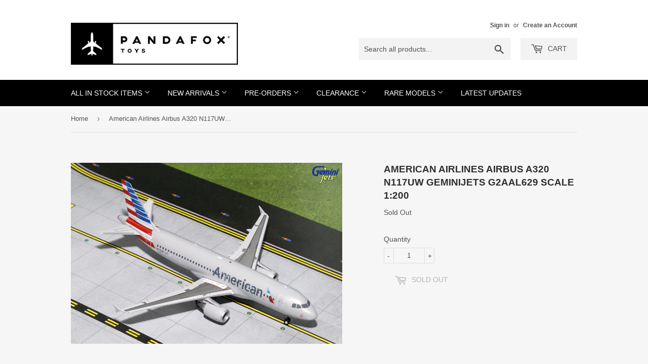

--- FILE ---
content_type: text/html; charset=utf-8
request_url: https://pandafoxtoys.com/products/g2aal629
body_size: 19306
content:
<!doctype html>
<!--[if lt IE 7]><html class="no-js lt-ie9 lt-ie8 lt-ie7" lang="en"> <![endif]-->
<!--[if IE 7]><html class="no-js lt-ie9 lt-ie8" lang="en"> <![endif]-->
<!--[if IE 8]><html class="no-js lt-ie9" lang="en"> <![endif]-->
<!--[if IE 9 ]><html class="ie9 no-js"> <![endif]-->
<!--[if (gt IE 9)|!(IE)]><!--> <html class="no-touch no-js"> <!--<![endif]-->
<head><!-- Basic page needs ================================================== -->
  <meta charset="utf-8">
  <meta http-equiv="X-UA-Compatible" content="IE=edge,chrome=1">

  
  <link rel="shortcut icon" href="//pandafoxtoys.com/cdn/shop/files/Favicon_32px_32x32.jpg?v=1613539069" type="image/png" />
  

  <!-- Title and description ================================================== -->
  <title>
  American Airlines Airbus A320 N117UW GeminiJets G2AAL629 Scale 1:200 &ndash; PandaFox Toys
  </title>


  
    <meta name="description" content="Free shipping on all US domestic orders! High quality collectible die-cast model with realistic print of airline livery and surface details.">
  

  <!-- Product meta ================================================== -->
<meta property="og:site_name" content="PandaFox Toys">
<meta property="og:url" content="https://pandafoxtoys.com/products/g2aal629">
<meta property="og:title" content="American Airlines Airbus A320 N117UW GeminiJets G2AAL629 Scale 1:200">
<meta property="og:type" content="product">
<meta property="og:description" content="Free shipping on all US domestic orders! High quality collectible die-cast model with realistic print of airline livery and surface details."><meta property="og:price:amount" content="75.16">
  <meta property="og:price:currency" content="USD"><meta property="og:image" content="http://pandafoxtoys.com/cdn/shop/products/G2AAL629_1024x1024.jpg?v=1496580163">
<meta property="og:image:secure_url" content="https://pandafoxtoys.com/cdn/shop/products/G2AAL629_1024x1024.jpg?v=1496580163">



  <meta name="twitter:card" content="summary_large_image">
  <meta name="twitter:image" content="https://pandafoxtoys.com/cdn/shop/products/G2AAL629_1024x1024.jpg?v=1496580163">
  <meta name="twitter:image:width" content="480">
  <meta name="twitter:image:height" content="480">

<meta name="twitter:title" content="American Airlines Airbus A320 N117UW GeminiJets G2AAL629 Scale 1:200">
<meta name="twitter:description" content="Free shipping on all US domestic orders! High quality collectible die-cast model with realistic print of airline livery and surface details.">

<!-- Helpers ================================================== -->
  <link rel="canonical" href="https://pandafoxtoys.com/products/g2aal629">
  <meta name="viewport" content="width=device-width,initial-scale=1">

  <!-- CSS ================================================== -->
  <link href="//pandafoxtoys.com/cdn/shop/t/14/assets/theme.scss.css?v=22258276592637905091765267373" rel="stylesheet" type="text/css" media="all" />
  




  <!-- Header hook for plugins ================================================== -->
  <script>window.performance && window.performance.mark && window.performance.mark('shopify.content_for_header.start');</script><meta id="shopify-digital-wallet" name="shopify-digital-wallet" content="/20299151/digital_wallets/dialog">
<meta name="shopify-checkout-api-token" content="dcbc035b28e3754ec4d7f417ac2708b0">
<link rel="alternate" type="application/json+oembed" href="https://pandafoxtoys.com/products/g2aal629.oembed">
<script async="async" src="/checkouts/internal/preloads.js?locale=en-US"></script>
<link rel="preconnect" href="https://shop.app" crossorigin="anonymous">
<script async="async" src="https://shop.app/checkouts/internal/preloads.js?locale=en-US&shop_id=20299151" crossorigin="anonymous"></script>
<script id="apple-pay-shop-capabilities" type="application/json">{"shopId":20299151,"countryCode":"US","currencyCode":"USD","merchantCapabilities":["supports3DS"],"merchantId":"gid:\/\/shopify\/Shop\/20299151","merchantName":"PandaFox Toys","requiredBillingContactFields":["postalAddress","email","phone"],"requiredShippingContactFields":["postalAddress","email","phone"],"shippingType":"shipping","supportedNetworks":["visa","masterCard","amex","discover","elo","jcb"],"total":{"type":"pending","label":"PandaFox Toys","amount":"1.00"},"shopifyPaymentsEnabled":true,"supportsSubscriptions":true}</script>
<script id="shopify-features" type="application/json">{"accessToken":"dcbc035b28e3754ec4d7f417ac2708b0","betas":["rich-media-storefront-analytics"],"domain":"pandafoxtoys.com","predictiveSearch":true,"shopId":20299151,"locale":"en"}</script>
<script>var Shopify = Shopify || {};
Shopify.shop = "pandafox-toys.myshopify.com";
Shopify.locale = "en";
Shopify.currency = {"active":"USD","rate":"1.0"};
Shopify.country = "US";
Shopify.theme = {"name":"THEME SUPPORT | Copy of Update 2021-01-10 Cust...","id":132675240034,"schema_name":"Supply","schema_version":"2.0.5","theme_store_id":679,"role":"main"};
Shopify.theme.handle = "null";
Shopify.theme.style = {"id":null,"handle":null};
Shopify.cdnHost = "pandafoxtoys.com/cdn";
Shopify.routes = Shopify.routes || {};
Shopify.routes.root = "/";</script>
<script type="module">!function(o){(o.Shopify=o.Shopify||{}).modules=!0}(window);</script>
<script>!function(o){function n(){var o=[];function n(){o.push(Array.prototype.slice.apply(arguments))}return n.q=o,n}var t=o.Shopify=o.Shopify||{};t.loadFeatures=n(),t.autoloadFeatures=n()}(window);</script>
<script>
  window.ShopifyPay = window.ShopifyPay || {};
  window.ShopifyPay.apiHost = "shop.app\/pay";
  window.ShopifyPay.redirectState = null;
</script>
<script id="shop-js-analytics" type="application/json">{"pageType":"product"}</script>
<script defer="defer" async type="module" src="//pandafoxtoys.com/cdn/shopifycloud/shop-js/modules/v2/client.init-shop-cart-sync_BT-GjEfc.en.esm.js"></script>
<script defer="defer" async type="module" src="//pandafoxtoys.com/cdn/shopifycloud/shop-js/modules/v2/chunk.common_D58fp_Oc.esm.js"></script>
<script defer="defer" async type="module" src="//pandafoxtoys.com/cdn/shopifycloud/shop-js/modules/v2/chunk.modal_xMitdFEc.esm.js"></script>
<script type="module">
  await import("//pandafoxtoys.com/cdn/shopifycloud/shop-js/modules/v2/client.init-shop-cart-sync_BT-GjEfc.en.esm.js");
await import("//pandafoxtoys.com/cdn/shopifycloud/shop-js/modules/v2/chunk.common_D58fp_Oc.esm.js");
await import("//pandafoxtoys.com/cdn/shopifycloud/shop-js/modules/v2/chunk.modal_xMitdFEc.esm.js");

  window.Shopify.SignInWithShop?.initShopCartSync?.({"fedCMEnabled":true,"windoidEnabled":true});

</script>
<script>
  window.Shopify = window.Shopify || {};
  if (!window.Shopify.featureAssets) window.Shopify.featureAssets = {};
  window.Shopify.featureAssets['shop-js'] = {"shop-cart-sync":["modules/v2/client.shop-cart-sync_DZOKe7Ll.en.esm.js","modules/v2/chunk.common_D58fp_Oc.esm.js","modules/v2/chunk.modal_xMitdFEc.esm.js"],"init-fed-cm":["modules/v2/client.init-fed-cm_B6oLuCjv.en.esm.js","modules/v2/chunk.common_D58fp_Oc.esm.js","modules/v2/chunk.modal_xMitdFEc.esm.js"],"shop-cash-offers":["modules/v2/client.shop-cash-offers_D2sdYoxE.en.esm.js","modules/v2/chunk.common_D58fp_Oc.esm.js","modules/v2/chunk.modal_xMitdFEc.esm.js"],"shop-login-button":["modules/v2/client.shop-login-button_QeVjl5Y3.en.esm.js","modules/v2/chunk.common_D58fp_Oc.esm.js","modules/v2/chunk.modal_xMitdFEc.esm.js"],"pay-button":["modules/v2/client.pay-button_DXTOsIq6.en.esm.js","modules/v2/chunk.common_D58fp_Oc.esm.js","modules/v2/chunk.modal_xMitdFEc.esm.js"],"shop-button":["modules/v2/client.shop-button_DQZHx9pm.en.esm.js","modules/v2/chunk.common_D58fp_Oc.esm.js","modules/v2/chunk.modal_xMitdFEc.esm.js"],"avatar":["modules/v2/client.avatar_BTnouDA3.en.esm.js"],"init-windoid":["modules/v2/client.init-windoid_CR1B-cfM.en.esm.js","modules/v2/chunk.common_D58fp_Oc.esm.js","modules/v2/chunk.modal_xMitdFEc.esm.js"],"init-shop-for-new-customer-accounts":["modules/v2/client.init-shop-for-new-customer-accounts_C_vY_xzh.en.esm.js","modules/v2/client.shop-login-button_QeVjl5Y3.en.esm.js","modules/v2/chunk.common_D58fp_Oc.esm.js","modules/v2/chunk.modal_xMitdFEc.esm.js"],"init-shop-email-lookup-coordinator":["modules/v2/client.init-shop-email-lookup-coordinator_BI7n9ZSv.en.esm.js","modules/v2/chunk.common_D58fp_Oc.esm.js","modules/v2/chunk.modal_xMitdFEc.esm.js"],"init-shop-cart-sync":["modules/v2/client.init-shop-cart-sync_BT-GjEfc.en.esm.js","modules/v2/chunk.common_D58fp_Oc.esm.js","modules/v2/chunk.modal_xMitdFEc.esm.js"],"shop-toast-manager":["modules/v2/client.shop-toast-manager_DiYdP3xc.en.esm.js","modules/v2/chunk.common_D58fp_Oc.esm.js","modules/v2/chunk.modal_xMitdFEc.esm.js"],"init-customer-accounts":["modules/v2/client.init-customer-accounts_D9ZNqS-Q.en.esm.js","modules/v2/client.shop-login-button_QeVjl5Y3.en.esm.js","modules/v2/chunk.common_D58fp_Oc.esm.js","modules/v2/chunk.modal_xMitdFEc.esm.js"],"init-customer-accounts-sign-up":["modules/v2/client.init-customer-accounts-sign-up_iGw4briv.en.esm.js","modules/v2/client.shop-login-button_QeVjl5Y3.en.esm.js","modules/v2/chunk.common_D58fp_Oc.esm.js","modules/v2/chunk.modal_xMitdFEc.esm.js"],"shop-follow-button":["modules/v2/client.shop-follow-button_CqMgW2wH.en.esm.js","modules/v2/chunk.common_D58fp_Oc.esm.js","modules/v2/chunk.modal_xMitdFEc.esm.js"],"checkout-modal":["modules/v2/client.checkout-modal_xHeaAweL.en.esm.js","modules/v2/chunk.common_D58fp_Oc.esm.js","modules/v2/chunk.modal_xMitdFEc.esm.js"],"shop-login":["modules/v2/client.shop-login_D91U-Q7h.en.esm.js","modules/v2/chunk.common_D58fp_Oc.esm.js","modules/v2/chunk.modal_xMitdFEc.esm.js"],"lead-capture":["modules/v2/client.lead-capture_BJmE1dJe.en.esm.js","modules/v2/chunk.common_D58fp_Oc.esm.js","modules/v2/chunk.modal_xMitdFEc.esm.js"],"payment-terms":["modules/v2/client.payment-terms_Ci9AEqFq.en.esm.js","modules/v2/chunk.common_D58fp_Oc.esm.js","modules/v2/chunk.modal_xMitdFEc.esm.js"]};
</script>
<script>(function() {
  var isLoaded = false;
  function asyncLoad() {
    if (isLoaded) return;
    isLoaded = true;
    var urls = ["https:\/\/api.ns8.com\/v1\/analytics\/script\/62132224?name=latestVisitors\u0026shop=pandafox-toys.myshopify.com","https:\/\/js.smile.io\/v1\/smile-shopify.js?shop=pandafox-toys.myshopify.com","https:\/\/str.rise-ai.com\/?shop=pandafox-toys.myshopify.com","https:\/\/strn.rise-ai.com\/?shop=pandafox-toys.myshopify.com","https:\/\/widget-api-ng.yeps.io\/loader\/0192489b-c034-2e99-367d-c3c846c3e06e.js?shop=pandafox-toys.myshopify.com","https:\/\/cdn.one.store\/javascript\/dist\/1.0\/jcr-widget.js?account_id=shopify:pandafox-toys.myshopify.com\u0026shop=pandafox-toys.myshopify.com"];
    for (var i = 0; i < urls.length; i++) {
      var s = document.createElement('script');
      s.type = 'text/javascript';
      s.async = true;
      s.src = urls[i];
      var x = document.getElementsByTagName('script')[0];
      x.parentNode.insertBefore(s, x);
    }
  };
  if(window.attachEvent) {
    window.attachEvent('onload', asyncLoad);
  } else {
    window.addEventListener('load', asyncLoad, false);
  }
})();</script>
<script id="__st">var __st={"a":20299151,"offset":-28800,"reqid":"efd369b1-91f4-4503-84e0-48f29f67ff64-1769089126","pageurl":"pandafoxtoys.com\/products\/g2aal629","u":"87827f614360","p":"product","rtyp":"product","rid":9461515856};</script>
<script>window.ShopifyPaypalV4VisibilityTracking = true;</script>
<script id="captcha-bootstrap">!function(){'use strict';const t='contact',e='account',n='new_comment',o=[[t,t],['blogs',n],['comments',n],[t,'customer']],c=[[e,'customer_login'],[e,'guest_login'],[e,'recover_customer_password'],[e,'create_customer']],r=t=>t.map((([t,e])=>`form[action*='/${t}']:not([data-nocaptcha='true']) input[name='form_type'][value='${e}']`)).join(','),a=t=>()=>t?[...document.querySelectorAll(t)].map((t=>t.form)):[];function s(){const t=[...o],e=r(t);return a(e)}const i='password',u='form_key',d=['recaptcha-v3-token','g-recaptcha-response','h-captcha-response',i],f=()=>{try{return window.sessionStorage}catch{return}},m='__shopify_v',_=t=>t.elements[u];function p(t,e,n=!1){try{const o=window.sessionStorage,c=JSON.parse(o.getItem(e)),{data:r}=function(t){const{data:e,action:n}=t;return t[m]||n?{data:e,action:n}:{data:t,action:n}}(c);for(const[e,n]of Object.entries(r))t.elements[e]&&(t.elements[e].value=n);n&&o.removeItem(e)}catch(o){console.error('form repopulation failed',{error:o})}}const l='form_type',E='cptcha';function T(t){t.dataset[E]=!0}const w=window,h=w.document,L='Shopify',v='ce_forms',y='captcha';let A=!1;((t,e)=>{const n=(g='f06e6c50-85a8-45c8-87d0-21a2b65856fe',I='https://cdn.shopify.com/shopifycloud/storefront-forms-hcaptcha/ce_storefront_forms_captcha_hcaptcha.v1.5.2.iife.js',D={infoText:'Protected by hCaptcha',privacyText:'Privacy',termsText:'Terms'},(t,e,n)=>{const o=w[L][v],c=o.bindForm;if(c)return c(t,g,e,D).then(n);var r;o.q.push([[t,g,e,D],n]),r=I,A||(h.body.append(Object.assign(h.createElement('script'),{id:'captcha-provider',async:!0,src:r})),A=!0)});var g,I,D;w[L]=w[L]||{},w[L][v]=w[L][v]||{},w[L][v].q=[],w[L][y]=w[L][y]||{},w[L][y].protect=function(t,e){n(t,void 0,e),T(t)},Object.freeze(w[L][y]),function(t,e,n,w,h,L){const[v,y,A,g]=function(t,e,n){const i=e?o:[],u=t?c:[],d=[...i,...u],f=r(d),m=r(i),_=r(d.filter((([t,e])=>n.includes(e))));return[a(f),a(m),a(_),s()]}(w,h,L),I=t=>{const e=t.target;return e instanceof HTMLFormElement?e:e&&e.form},D=t=>v().includes(t);t.addEventListener('submit',(t=>{const e=I(t);if(!e)return;const n=D(e)&&!e.dataset.hcaptchaBound&&!e.dataset.recaptchaBound,o=_(e),c=g().includes(e)&&(!o||!o.value);(n||c)&&t.preventDefault(),c&&!n&&(function(t){try{if(!f())return;!function(t){const e=f();if(!e)return;const n=_(t);if(!n)return;const o=n.value;o&&e.removeItem(o)}(t);const e=Array.from(Array(32),(()=>Math.random().toString(36)[2])).join('');!function(t,e){_(t)||t.append(Object.assign(document.createElement('input'),{type:'hidden',name:u})),t.elements[u].value=e}(t,e),function(t,e){const n=f();if(!n)return;const o=[...t.querySelectorAll(`input[type='${i}']`)].map((({name:t})=>t)),c=[...d,...o],r={};for(const[a,s]of new FormData(t).entries())c.includes(a)||(r[a]=s);n.setItem(e,JSON.stringify({[m]:1,action:t.action,data:r}))}(t,e)}catch(e){console.error('failed to persist form',e)}}(e),e.submit())}));const S=(t,e)=>{t&&!t.dataset[E]&&(n(t,e.some((e=>e===t))),T(t))};for(const o of['focusin','change'])t.addEventListener(o,(t=>{const e=I(t);D(e)&&S(e,y())}));const B=e.get('form_key'),M=e.get(l),P=B&&M;t.addEventListener('DOMContentLoaded',(()=>{const t=y();if(P)for(const e of t)e.elements[l].value===M&&p(e,B);[...new Set([...A(),...v().filter((t=>'true'===t.dataset.shopifyCaptcha))])].forEach((e=>S(e,t)))}))}(h,new URLSearchParams(w.location.search),n,t,e,['guest_login'])})(!0,!0)}();</script>
<script integrity="sha256-4kQ18oKyAcykRKYeNunJcIwy7WH5gtpwJnB7kiuLZ1E=" data-source-attribution="shopify.loadfeatures" defer="defer" src="//pandafoxtoys.com/cdn/shopifycloud/storefront/assets/storefront/load_feature-a0a9edcb.js" crossorigin="anonymous"></script>
<script crossorigin="anonymous" defer="defer" src="//pandafoxtoys.com/cdn/shopifycloud/storefront/assets/shopify_pay/storefront-65b4c6d7.js?v=20250812"></script>
<script data-source-attribution="shopify.dynamic_checkout.dynamic.init">var Shopify=Shopify||{};Shopify.PaymentButton=Shopify.PaymentButton||{isStorefrontPortableWallets:!0,init:function(){window.Shopify.PaymentButton.init=function(){};var t=document.createElement("script");t.src="https://pandafoxtoys.com/cdn/shopifycloud/portable-wallets/latest/portable-wallets.en.js",t.type="module",document.head.appendChild(t)}};
</script>
<script data-source-attribution="shopify.dynamic_checkout.buyer_consent">
  function portableWalletsHideBuyerConsent(e){var t=document.getElementById("shopify-buyer-consent"),n=document.getElementById("shopify-subscription-policy-button");t&&n&&(t.classList.add("hidden"),t.setAttribute("aria-hidden","true"),n.removeEventListener("click",e))}function portableWalletsShowBuyerConsent(e){var t=document.getElementById("shopify-buyer-consent"),n=document.getElementById("shopify-subscription-policy-button");t&&n&&(t.classList.remove("hidden"),t.removeAttribute("aria-hidden"),n.addEventListener("click",e))}window.Shopify?.PaymentButton&&(window.Shopify.PaymentButton.hideBuyerConsent=portableWalletsHideBuyerConsent,window.Shopify.PaymentButton.showBuyerConsent=portableWalletsShowBuyerConsent);
</script>
<script data-source-attribution="shopify.dynamic_checkout.cart.bootstrap">document.addEventListener("DOMContentLoaded",(function(){function t(){return document.querySelector("shopify-accelerated-checkout-cart, shopify-accelerated-checkout")}if(t())Shopify.PaymentButton.init();else{new MutationObserver((function(e,n){t()&&(Shopify.PaymentButton.init(),n.disconnect())})).observe(document.body,{childList:!0,subtree:!0})}}));
</script>
<link id="shopify-accelerated-checkout-styles" rel="stylesheet" media="screen" href="https://pandafoxtoys.com/cdn/shopifycloud/portable-wallets/latest/accelerated-checkout-backwards-compat.css" crossorigin="anonymous">
<style id="shopify-accelerated-checkout-cart">
        #shopify-buyer-consent {
  margin-top: 1em;
  display: inline-block;
  width: 100%;
}

#shopify-buyer-consent.hidden {
  display: none;
}

#shopify-subscription-policy-button {
  background: none;
  border: none;
  padding: 0;
  text-decoration: underline;
  font-size: inherit;
  cursor: pointer;
}

#shopify-subscription-policy-button::before {
  box-shadow: none;
}

      </style>

<script>window.performance && window.performance.mark && window.performance.mark('shopify.content_for_header.end');</script>

  

<!--[if lt IE 9]>
<script src="//cdnjs.cloudflare.com/ajax/libs/html5shiv/3.7.2/html5shiv.min.js" type="text/javascript"></script>
<script src="//pandafoxtoys.com/cdn/shop/t/14/assets/respond.min.js?v=4797" type="text/javascript"></script>
<link href="//pandafoxtoys.com/cdn/shop/t/14/assets/respond-proxy.html" id="respond-proxy" rel="respond-proxy" />
<link href="//pandafoxtoys.com/search?q=1946e60ebb37c9c4abde643c4447efe7" id="respond-redirect" rel="respond-redirect" />
<script src="//pandafoxtoys.com/search?q=1946e60ebb37c9c4abde643c4447efe7" type="text/javascript"></script>
<![endif]-->
<!--[if (lte IE 9) ]><script src="//pandafoxtoys.com/cdn/shop/t/14/assets/match-media.min.js?v=4797" type="text/javascript"></script><![endif]-->


  
  

  <script src="//ajax.googleapis.com/ajax/libs/jquery/1.11.0/jquery.min.js" type="text/javascript"></script>


  <!--[if (gt IE 9)|!(IE)]><!--><script src="//pandafoxtoys.com/cdn/shop/t/14/assets/vendor.js?v=77006336269012142731742309183" defer="defer"></script><!--<![endif]-->
  <!--[if lte IE 9]><script src="//pandafoxtoys.com/cdn/shop/t/14/assets/vendor.js?v=77006336269012142731742309183"></script><![endif]-->

  <!--[if (gt IE 9)|!(IE)]><!--><script src="//pandafoxtoys.com/cdn/shop/t/14/assets/theme.js?v=160645623724790334071742309183" defer="defer"></script><!--<![endif]-->
  <!--[if lte IE 9]><script src="//pandafoxtoys.com/cdn/shop/t/14/assets/theme.js?v=160645623724790334071742309183"></script><![endif]-->



<script> mydata ={"preorderSetting":{"pre_badges":"No","force_preorder":null,"badge_text":"Pre-Order","badge_bk":"FF1919","badge_color":"ffffff","badgeShape":"Rectangle","badgePosition":"top_right","badge_text_size":"11","animateclass":"hvr-no","global_preorderlimit":"","button_text":"Pre-order","button_message":"Available soon","nopreordermessage":"No Pre-Order for this product","mode":"always","position":"bottom_desc","button_color":"#000000","button_text_color":"#FFFFFF","button_text_size":"15px","button_font_weight":"normal","button_width":"100%","button_top_margin":"5px","button_radius":"0px","tooltip_bkcolor":"#000000","tooltip_opt":"No","tooltip_textcolor":"#FFFFFF","custom_note":"Pre-order Item","custom_note_label":"Note","qty_limit":"","qty_check":"No","error_customer_msg":"Sorry..!! This much quantity is not available. You can avail maximum","enable_country":"","location_enable":"No","error_message_geo":"Sorry !!! No Pre-Order available at this location.","mandatory_for_customers":"No","customer_delivery_date_feature":"No","customer_delivery_time_feature":"No","customer_delivery_label":"Schedule Delivery"},"developerSetting":{"formselector":"form[action^=\"\/cart\/add\"], form[action=\"\/cart\/add\"]:first, form[action=\"\/zh-TW\/cart\/add\"]:first, form[action=\"\/ko\/cart\/add\"]:first, form[action=\"\/es\/cart\/add\"]:first,form[action=\"\/en\/cart\/add\"]:first, form[action=\"\/de\/cart\/add\"]:first, form[action=\"\/cy\/cart\/add\"]:first, form[action=\"\/cart\/add.js\"]:first, form[action=\"\/fr\/cart\/add\"]:first, form[action=\"\/ar\/cart\/add\"], form[action=\"\/zh-cn\/cart\/add\"]","buttonselector":"button[name=\"add\"]:first, input[name=\"add\"]:first, input[data-action=\"add-to-cart\"], #button-add-to-cart, button.product-form--add-to-cart, button.product-form--atc-button, button.addtocart-button-active, button.product-submit, button.ProductForm__AddToCart, [type=submit]:visible:first","variantselector1":".product__variant, select:not(.selectoption_id,.product-form__quantity, .delivery_time), .single-option-selector, input[name=\"Size\"], .ProductForm__Variants .ProductForm__Option input[type=\"radio\"]","variantselector2":"input[name=\"quantity\"]","variantselector3":"","tags_badges":"","badges_allpages":"","badges_allpages_hide_attr":"","checkoutattr":"input[name=\"checkout\"], button[name=\"checkout\"]","subtotalclass":".cart-subtotal","partialtext":"Partial Deposit:","remainingtext":"Due Balance:","drawerbuttonattr":"#ajaxifyModal #ajaxifyCart button[name=\"checkout\"]","drawersubtotal":"","drawerevents":".sd_preorder, header a[href=\"\/cart\"]","remainingenable":"Yes"},"generalSetting":{"counter_theme":"sd_counter1","comingsoontext":"Coming Soon","notify_autosent":"no_disable","coupon_option":"No","account_coupon":"No","auto_coupon":"No","shipping1":"No","shipping2":"No","tax_1":"No","tax_2":"No","com_badges":null,"com_badge_text":"Coming-Soon","com_badge_bk":"FF1919","com_badge_color":"ffff","com_badge_text_size":"11px","comBadgeShape":"Rectangle","comBadgePosition":"top_right","enable_favicon":"No","favbgcolor":"FF0000","favtxtcolor":"FFf","preorder_mode":"mode1","global_preorderlimit":"","mixed_cart":"No","mixed_cart_mode":"inline","mixed_cart_heading":"Warning: you have pre-order and in-stock products in the same cart","mixed_cart_content":"Shipment of your in-stock items may be delayed until your pre-order item is ready for shipping."},"notifySetting":{"enablenotify":"No","notify_type":"slide","notifylinktext":"Notify me","sd_notifybuttontext":"Notify me","notifylinktextcolor":"000","notifylink_bkcolor":"fff","notify_textalign":"left","notify_link_txtsize":"14","notify_link_deco":"underline","notify_link_weight":"normal","en_inject":"No","selectinject":"Inject after","injectevent":"CLASS","injectvalue":"sd-advanced-preorder"},"partialSettings":{"payment_type_text":"Pre-order Item","full_partial":"Yes","fullpay_text":"Pay Now","partialpay_text":"Pay When Ship","cart_total":"No","total_text":"Partial Cart","checkout_text":"Partial Checkout","note_checkout1":"Initial Partial Payment (Check ","note_checkout2":"Final Partial Payment","full_note_checkout":"Pay initial payment -","partial_cart":"No","partial_msg_txt":null,"account_login":"optional","fullpay_message_text":"We will ship as soon as the item is available","partialpay_message_text":"We will send an invoice when the item is available","fullpaybtntext":"Add to Cart","partialpaybtntext":"Add to Cart","par_badges":"No","par_badge_text":"Partial-Order","par_badge_bk":"FF1919","par_badge_color":"ffff","par_badge_text_size":"11px","enabletimer":"No","timermsg":"Hurry Up !!","timertextcolor":"000","timerbkg":"ddd","timeralign":"left","timertextweight":"normal","timer":"25","timer_border":"none","timerborderpx":"1","timerbordercolor":"000","custom_priceonoff":"No","custom_paytext":"Custom Price"},"AccountPageSetting":{"float_button":"No"},"app":{"appenable":"Yes","memberplan":"standard","status_activation":"active","p_status_activation":null,"advanced_premium":null,"today_date_time":"2026-01-22","today_time":"05:38"}}
		var sd_productJson = {"id":9461515856,"title":"American Airlines Airbus A320 N117UW GeminiJets G2AAL629 Scale 1:200","handle":"g2aal629","description":"\u003cp\u003e\u003cstrong\u003ePRODUCT DESCRIPTION\u003c\/strong\u003e\u003c\/p\u003e\n\u003cul\u003e\n\u003cli\u003eHigh quality collectible die-cast model.\u003c\/li\u003e\n\u003cli\u003eMetal construction.\u003c\/li\u003e\n\u003cli\u003ePre-assembled and ready to display.\u003c\/li\u003e\n\u003cli\u003eRealistic print of airline livery.\u003c\/li\u003e\n\u003cli\u003eAccurate details on the surface such as antennas, registration, panel lines and windows.\u003c\/li\u003e\n\u003c\/ul\u003e\n\u003cul\u003e\u003c\/ul\u003e\n\u003cbr\u003e\n\u003cul\u003e\u003c\/ul\u003e\n\u003cp\u003e\u003cstrong\u003ePRODUCT SPECIFICATIONS\u003c\/strong\u003e\u003c\/p\u003e\n\u003ctable width=\"100%\"\u003e\n\u003ctbody\u003e\n\u003ctr\u003e\n\u003ctd\u003eLivery\u003c\/td\u003e\n\u003ctd\u003eAmerican Airlines\u003c\/td\u003e\n\u003c\/tr\u003e\n\u003ctr\u003e\n\u003ctd\u003eAircraft\u003c\/td\u003e\n\u003ctd\u003eAirbus A320\u003c\/td\u003e\n\u003c\/tr\u003e\n\u003ctr\u003e\n\u003ctd\u003eRegistration\u003c\/td\u003e\n\u003ctd\u003eN117UW\u003c\/td\u003e\n\u003c\/tr\u003e\n\u003ctr\u003e\n\u003ctd\u003eManufacturer\u003c\/td\u003e\n\u003ctd\u003eGeminiJets\u003c\/td\u003e\n\u003c\/tr\u003e\n\u003ctr\u003e\n\u003ctd\u003eScale\u003c\/td\u003e\n\u003ctd\u003e1:200\u003c\/td\u003e\n\u003c\/tr\u003e\n\u003ctr\u003e\n\u003ctd\u003eMaterial\u003c\/td\u003e\n\u003ctd\u003eMetal\u003c\/td\u003e\n\u003c\/tr\u003e\n\u003ctr\u003e\n\u003ctd\u003eLength x Wingspan\u003c\/td\u003e\n\u003ctd\u003e7.40\" x 6.71\"\u003c\/td\u003e\n\u003c\/tr\u003e\n\u003ctr\u003e\n\u003ctd\u003eLanding gears\u003c\/td\u003e\n\u003ctd\u003eFixed with fuselage\u003c\/td\u003e\n\u003c\/tr\u003e\n\u003ctr\u003e\n\u003ctd\u003eDisplay stand\u003c\/td\u003e\n\u003ctd\u003eIncluded\u003c\/td\u003e\n\u003c\/tr\u003e\n\u003c\/tbody\u003e\n\u003c\/table\u003e","published_at":"2017-06-04T05:38:31-07:00","created_at":"2017-06-04T05:38:31-07:00","vendor":"GeminiJets","type":"Sold Out","tags":["Aircraft_Airbus A320","Livery_American Airlines","Manufacturer_GeminiJets","Scale_1:200"],"price":7516,"price_min":7516,"price_max":7516,"available":false,"price_varies":false,"compare_at_price":9395,"compare_at_price_min":9395,"compare_at_price_max":9395,"compare_at_price_varies":false,"variants":[{"id":38356621200,"title":"Default Title","option1":"Default Title","option2":null,"option3":null,"sku":"G2AAL629","requires_shipping":true,"taxable":true,"featured_image":null,"available":false,"name":"American Airlines Airbus A320 N117UW GeminiJets G2AAL629 Scale 1:200","public_title":null,"options":["Default Title"],"price":7516,"weight":907,"compare_at_price":9395,"inventory_quantity":-5,"inventory_management":"shopify","inventory_policy":"deny","barcode":"","requires_selling_plan":false,"selling_plan_allocations":[]}],"images":["\/\/pandafoxtoys.com\/cdn\/shop\/products\/G2AAL629.jpg?v=1496580163"],"featured_image":"\/\/pandafoxtoys.com\/cdn\/shop\/products\/G2AAL629.jpg?v=1496580163","options":["Title"],"media":[{"alt":"American Airlines Airbus A320 N117UW GeminiJets G2AAL629 Scale 1:200","id":2953784819810,"position":1,"preview_image":{"aspect_ratio":1.5,"height":600,"width":900,"src":"\/\/pandafoxtoys.com\/cdn\/shop\/products\/G2AAL629.jpg?v=1496580163"},"aspect_ratio":1.5,"height":600,"media_type":"image","src":"\/\/pandafoxtoys.com\/cdn\/shop\/products\/G2AAL629.jpg?v=1496580163","width":900}],"requires_selling_plan":false,"selling_plan_groups":[],"content":"\u003cp\u003e\u003cstrong\u003ePRODUCT DESCRIPTION\u003c\/strong\u003e\u003c\/p\u003e\n\u003cul\u003e\n\u003cli\u003eHigh quality collectible die-cast model.\u003c\/li\u003e\n\u003cli\u003eMetal construction.\u003c\/li\u003e\n\u003cli\u003ePre-assembled and ready to display.\u003c\/li\u003e\n\u003cli\u003eRealistic print of airline livery.\u003c\/li\u003e\n\u003cli\u003eAccurate details on the surface such as antennas, registration, panel lines and windows.\u003c\/li\u003e\n\u003c\/ul\u003e\n\u003cul\u003e\u003c\/ul\u003e\n\u003cbr\u003e\n\u003cul\u003e\u003c\/ul\u003e\n\u003cp\u003e\u003cstrong\u003ePRODUCT SPECIFICATIONS\u003c\/strong\u003e\u003c\/p\u003e\n\u003ctable width=\"100%\"\u003e\n\u003ctbody\u003e\n\u003ctr\u003e\n\u003ctd\u003eLivery\u003c\/td\u003e\n\u003ctd\u003eAmerican Airlines\u003c\/td\u003e\n\u003c\/tr\u003e\n\u003ctr\u003e\n\u003ctd\u003eAircraft\u003c\/td\u003e\n\u003ctd\u003eAirbus A320\u003c\/td\u003e\n\u003c\/tr\u003e\n\u003ctr\u003e\n\u003ctd\u003eRegistration\u003c\/td\u003e\n\u003ctd\u003eN117UW\u003c\/td\u003e\n\u003c\/tr\u003e\n\u003ctr\u003e\n\u003ctd\u003eManufacturer\u003c\/td\u003e\n\u003ctd\u003eGeminiJets\u003c\/td\u003e\n\u003c\/tr\u003e\n\u003ctr\u003e\n\u003ctd\u003eScale\u003c\/td\u003e\n\u003ctd\u003e1:200\u003c\/td\u003e\n\u003c\/tr\u003e\n\u003ctr\u003e\n\u003ctd\u003eMaterial\u003c\/td\u003e\n\u003ctd\u003eMetal\u003c\/td\u003e\n\u003c\/tr\u003e\n\u003ctr\u003e\n\u003ctd\u003eLength x Wingspan\u003c\/td\u003e\n\u003ctd\u003e7.40\" x 6.71\"\u003c\/td\u003e\n\u003c\/tr\u003e\n\u003ctr\u003e\n\u003ctd\u003eLanding gears\u003c\/td\u003e\n\u003ctd\u003eFixed with fuselage\u003c\/td\u003e\n\u003c\/tr\u003e\n\u003ctr\u003e\n\u003ctd\u003eDisplay stand\u003c\/td\u003e\n\u003ctd\u003eIncluded\u003c\/td\u003e\n\u003c\/tr\u003e\n\u003c\/tbody\u003e\n\u003c\/table\u003e"} 
		</script>

		<script src="https://secure.gatewaypreorder.com/preorder/js/preorder.js?v=2.0"></script>
		









<script>
var advance_script = '{ "products": []}';  
</script>



		
  

  <!-- "snippets/shogun-head.liquid" was not rendered, the associated app was uninstalled -->
<!-- GSSTART Coming Soon code start. Do not change -->
<script type="text/javascript"> gsProductByVariant = {};  gsProductByVariant[38356621200] =  0 ;   gsProductCSID = "9461515856"; gsDefaultV = "38356621200"; </script><script  type="text/javascript" src="https://gravity-software.com/js/shopify/pac_shop16641.js?v=gs2d6813972eda2be4706c0a51519eb56cxx"></script>
<!-- Coming Soon code end. Do not change GSEND --><!-- BEGIN app block: shopify://apps/precom-coming-soon-preorders/blocks/app-embed/7c015b04-7c8f-46b9-8c69-733f0ba3bb1b -->    <!-- GSSTART Coming Soon code start... Do not change -->
<script type="text/javascript"> gsProductByVariant = {};  gsProductByVariant[38356621200] =  0 ;   gsProductCSID = "9461515856"; gsDefaultV = "38356621200"; </script><script    type="text/javascript" src="https://gravity-software.com/js/shopify/pac_shopbystore20299151.js?v=ac701822d6813972eda2be4706c0a51519eb56c"></script>
<!-- Coming Soon code end. Do not change GSEND -->


    
<!-- END app block --><!-- BEGIN app block: shopify://apps/essential-announcer/blocks/app-embed/93b5429f-c8d6-4c33-ae14-250fd84f361b --><script>
  
    window.essentialAnnouncementConfigs = [];
  
  window.essentialAnnouncementMeta = {
    productCollections: [],
    productData: {"id":9461515856,"title":"American Airlines Airbus A320 N117UW GeminiJets G2AAL629 Scale 1:200","handle":"g2aal629","description":"\u003cp\u003e\u003cstrong\u003ePRODUCT DESCRIPTION\u003c\/strong\u003e\u003c\/p\u003e\n\u003cul\u003e\n\u003cli\u003eHigh quality collectible die-cast model.\u003c\/li\u003e\n\u003cli\u003eMetal construction.\u003c\/li\u003e\n\u003cli\u003ePre-assembled and ready to display.\u003c\/li\u003e\n\u003cli\u003eRealistic print of airline livery.\u003c\/li\u003e\n\u003cli\u003eAccurate details on the surface such as antennas, registration, panel lines and windows.\u003c\/li\u003e\n\u003c\/ul\u003e\n\u003cul\u003e\u003c\/ul\u003e\n\u003cbr\u003e\n\u003cul\u003e\u003c\/ul\u003e\n\u003cp\u003e\u003cstrong\u003ePRODUCT SPECIFICATIONS\u003c\/strong\u003e\u003c\/p\u003e\n\u003ctable width=\"100%\"\u003e\n\u003ctbody\u003e\n\u003ctr\u003e\n\u003ctd\u003eLivery\u003c\/td\u003e\n\u003ctd\u003eAmerican Airlines\u003c\/td\u003e\n\u003c\/tr\u003e\n\u003ctr\u003e\n\u003ctd\u003eAircraft\u003c\/td\u003e\n\u003ctd\u003eAirbus A320\u003c\/td\u003e\n\u003c\/tr\u003e\n\u003ctr\u003e\n\u003ctd\u003eRegistration\u003c\/td\u003e\n\u003ctd\u003eN117UW\u003c\/td\u003e\n\u003c\/tr\u003e\n\u003ctr\u003e\n\u003ctd\u003eManufacturer\u003c\/td\u003e\n\u003ctd\u003eGeminiJets\u003c\/td\u003e\n\u003c\/tr\u003e\n\u003ctr\u003e\n\u003ctd\u003eScale\u003c\/td\u003e\n\u003ctd\u003e1:200\u003c\/td\u003e\n\u003c\/tr\u003e\n\u003ctr\u003e\n\u003ctd\u003eMaterial\u003c\/td\u003e\n\u003ctd\u003eMetal\u003c\/td\u003e\n\u003c\/tr\u003e\n\u003ctr\u003e\n\u003ctd\u003eLength x Wingspan\u003c\/td\u003e\n\u003ctd\u003e7.40\" x 6.71\"\u003c\/td\u003e\n\u003c\/tr\u003e\n\u003ctr\u003e\n\u003ctd\u003eLanding gears\u003c\/td\u003e\n\u003ctd\u003eFixed with fuselage\u003c\/td\u003e\n\u003c\/tr\u003e\n\u003ctr\u003e\n\u003ctd\u003eDisplay stand\u003c\/td\u003e\n\u003ctd\u003eIncluded\u003c\/td\u003e\n\u003c\/tr\u003e\n\u003c\/tbody\u003e\n\u003c\/table\u003e","published_at":"2017-06-04T05:38:31-07:00","created_at":"2017-06-04T05:38:31-07:00","vendor":"GeminiJets","type":"Sold Out","tags":["Aircraft_Airbus A320","Livery_American Airlines","Manufacturer_GeminiJets","Scale_1:200"],"price":7516,"price_min":7516,"price_max":7516,"available":false,"price_varies":false,"compare_at_price":9395,"compare_at_price_min":9395,"compare_at_price_max":9395,"compare_at_price_varies":false,"variants":[{"id":38356621200,"title":"Default Title","option1":"Default Title","option2":null,"option3":null,"sku":"G2AAL629","requires_shipping":true,"taxable":true,"featured_image":null,"available":false,"name":"American Airlines Airbus A320 N117UW GeminiJets G2AAL629 Scale 1:200","public_title":null,"options":["Default Title"],"price":7516,"weight":907,"compare_at_price":9395,"inventory_quantity":-5,"inventory_management":"shopify","inventory_policy":"deny","barcode":"","requires_selling_plan":false,"selling_plan_allocations":[]}],"images":["\/\/pandafoxtoys.com\/cdn\/shop\/products\/G2AAL629.jpg?v=1496580163"],"featured_image":"\/\/pandafoxtoys.com\/cdn\/shop\/products\/G2AAL629.jpg?v=1496580163","options":["Title"],"media":[{"alt":"American Airlines Airbus A320 N117UW GeminiJets G2AAL629 Scale 1:200","id":2953784819810,"position":1,"preview_image":{"aspect_ratio":1.5,"height":600,"width":900,"src":"\/\/pandafoxtoys.com\/cdn\/shop\/products\/G2AAL629.jpg?v=1496580163"},"aspect_ratio":1.5,"height":600,"media_type":"image","src":"\/\/pandafoxtoys.com\/cdn\/shop\/products\/G2AAL629.jpg?v=1496580163","width":900}],"requires_selling_plan":false,"selling_plan_groups":[],"content":"\u003cp\u003e\u003cstrong\u003ePRODUCT DESCRIPTION\u003c\/strong\u003e\u003c\/p\u003e\n\u003cul\u003e\n\u003cli\u003eHigh quality collectible die-cast model.\u003c\/li\u003e\n\u003cli\u003eMetal construction.\u003c\/li\u003e\n\u003cli\u003ePre-assembled and ready to display.\u003c\/li\u003e\n\u003cli\u003eRealistic print of airline livery.\u003c\/li\u003e\n\u003cli\u003eAccurate details on the surface such as antennas, registration, panel lines and windows.\u003c\/li\u003e\n\u003c\/ul\u003e\n\u003cul\u003e\u003c\/ul\u003e\n\u003cbr\u003e\n\u003cul\u003e\u003c\/ul\u003e\n\u003cp\u003e\u003cstrong\u003ePRODUCT SPECIFICATIONS\u003c\/strong\u003e\u003c\/p\u003e\n\u003ctable width=\"100%\"\u003e\n\u003ctbody\u003e\n\u003ctr\u003e\n\u003ctd\u003eLivery\u003c\/td\u003e\n\u003ctd\u003eAmerican Airlines\u003c\/td\u003e\n\u003c\/tr\u003e\n\u003ctr\u003e\n\u003ctd\u003eAircraft\u003c\/td\u003e\n\u003ctd\u003eAirbus A320\u003c\/td\u003e\n\u003c\/tr\u003e\n\u003ctr\u003e\n\u003ctd\u003eRegistration\u003c\/td\u003e\n\u003ctd\u003eN117UW\u003c\/td\u003e\n\u003c\/tr\u003e\n\u003ctr\u003e\n\u003ctd\u003eManufacturer\u003c\/td\u003e\n\u003ctd\u003eGeminiJets\u003c\/td\u003e\n\u003c\/tr\u003e\n\u003ctr\u003e\n\u003ctd\u003eScale\u003c\/td\u003e\n\u003ctd\u003e1:200\u003c\/td\u003e\n\u003c\/tr\u003e\n\u003ctr\u003e\n\u003ctd\u003eMaterial\u003c\/td\u003e\n\u003ctd\u003eMetal\u003c\/td\u003e\n\u003c\/tr\u003e\n\u003ctr\u003e\n\u003ctd\u003eLength x Wingspan\u003c\/td\u003e\n\u003ctd\u003e7.40\" x 6.71\"\u003c\/td\u003e\n\u003c\/tr\u003e\n\u003ctr\u003e\n\u003ctd\u003eLanding gears\u003c\/td\u003e\n\u003ctd\u003eFixed with fuselage\u003c\/td\u003e\n\u003c\/tr\u003e\n\u003ctr\u003e\n\u003ctd\u003eDisplay stand\u003c\/td\u003e\n\u003ctd\u003eIncluded\u003c\/td\u003e\n\u003c\/tr\u003e\n\u003c\/tbody\u003e\n\u003c\/table\u003e"},
    templateName: "product",
    collectionId: null,
  };
</script>

 
<style>
.essential_annoucement_bar_wrapper {display: none;}
</style>


<script src="https://cdn.shopify.com/extensions/019b9d60-ed7c-7464-ac3f-9e23a48d54ca/essential-announcement-bar-74/assets/announcement-bar-essential-apps.js" defer></script>

<!-- END app block --><script src="https://cdn.shopify.com/extensions/019b8d54-2388-79d8-becc-d32a3afe2c7a/omnisend-50/assets/omnisend-in-shop.js" type="text/javascript" defer="defer"></script>
<script src="https://cdn.shopify.com/extensions/019bdd7a-c110-7969-8f1c-937dfc03ea8a/smile-io-272/assets/smile-loader.js" type="text/javascript" defer="defer"></script>
<link href="https://monorail-edge.shopifysvc.com" rel="dns-prefetch">
<script>(function(){if ("sendBeacon" in navigator && "performance" in window) {try {var session_token_from_headers = performance.getEntriesByType('navigation')[0].serverTiming.find(x => x.name == '_s').description;} catch {var session_token_from_headers = undefined;}var session_cookie_matches = document.cookie.match(/_shopify_s=([^;]*)/);var session_token_from_cookie = session_cookie_matches && session_cookie_matches.length === 2 ? session_cookie_matches[1] : "";var session_token = session_token_from_headers || session_token_from_cookie || "";function handle_abandonment_event(e) {var entries = performance.getEntries().filter(function(entry) {return /monorail-edge.shopifysvc.com/.test(entry.name);});if (!window.abandonment_tracked && entries.length === 0) {window.abandonment_tracked = true;var currentMs = Date.now();var navigation_start = performance.timing.navigationStart;var payload = {shop_id: 20299151,url: window.location.href,navigation_start,duration: currentMs - navigation_start,session_token,page_type: "product"};window.navigator.sendBeacon("https://monorail-edge.shopifysvc.com/v1/produce", JSON.stringify({schema_id: "online_store_buyer_site_abandonment/1.1",payload: payload,metadata: {event_created_at_ms: currentMs,event_sent_at_ms: currentMs}}));}}window.addEventListener('pagehide', handle_abandonment_event);}}());</script>
<script id="web-pixels-manager-setup">(function e(e,d,r,n,o){if(void 0===o&&(o={}),!Boolean(null===(a=null===(i=window.Shopify)||void 0===i?void 0:i.analytics)||void 0===a?void 0:a.replayQueue)){var i,a;window.Shopify=window.Shopify||{};var t=window.Shopify;t.analytics=t.analytics||{};var s=t.analytics;s.replayQueue=[],s.publish=function(e,d,r){return s.replayQueue.push([e,d,r]),!0};try{self.performance.mark("wpm:start")}catch(e){}var l=function(){var e={modern:/Edge?\/(1{2}[4-9]|1[2-9]\d|[2-9]\d{2}|\d{4,})\.\d+(\.\d+|)|Firefox\/(1{2}[4-9]|1[2-9]\d|[2-9]\d{2}|\d{4,})\.\d+(\.\d+|)|Chrom(ium|e)\/(9{2}|\d{3,})\.\d+(\.\d+|)|(Maci|X1{2}).+ Version\/(15\.\d+|(1[6-9]|[2-9]\d|\d{3,})\.\d+)([,.]\d+|)( \(\w+\)|)( Mobile\/\w+|) Safari\/|Chrome.+OPR\/(9{2}|\d{3,})\.\d+\.\d+|(CPU[ +]OS|iPhone[ +]OS|CPU[ +]iPhone|CPU IPhone OS|CPU iPad OS)[ +]+(15[._]\d+|(1[6-9]|[2-9]\d|\d{3,})[._]\d+)([._]\d+|)|Android:?[ /-](13[3-9]|1[4-9]\d|[2-9]\d{2}|\d{4,})(\.\d+|)(\.\d+|)|Android.+Firefox\/(13[5-9]|1[4-9]\d|[2-9]\d{2}|\d{4,})\.\d+(\.\d+|)|Android.+Chrom(ium|e)\/(13[3-9]|1[4-9]\d|[2-9]\d{2}|\d{4,})\.\d+(\.\d+|)|SamsungBrowser\/([2-9]\d|\d{3,})\.\d+/,legacy:/Edge?\/(1[6-9]|[2-9]\d|\d{3,})\.\d+(\.\d+|)|Firefox\/(5[4-9]|[6-9]\d|\d{3,})\.\d+(\.\d+|)|Chrom(ium|e)\/(5[1-9]|[6-9]\d|\d{3,})\.\d+(\.\d+|)([\d.]+$|.*Safari\/(?![\d.]+ Edge\/[\d.]+$))|(Maci|X1{2}).+ Version\/(10\.\d+|(1[1-9]|[2-9]\d|\d{3,})\.\d+)([,.]\d+|)( \(\w+\)|)( Mobile\/\w+|) Safari\/|Chrome.+OPR\/(3[89]|[4-9]\d|\d{3,})\.\d+\.\d+|(CPU[ +]OS|iPhone[ +]OS|CPU[ +]iPhone|CPU IPhone OS|CPU iPad OS)[ +]+(10[._]\d+|(1[1-9]|[2-9]\d|\d{3,})[._]\d+)([._]\d+|)|Android:?[ /-](13[3-9]|1[4-9]\d|[2-9]\d{2}|\d{4,})(\.\d+|)(\.\d+|)|Mobile Safari.+OPR\/([89]\d|\d{3,})\.\d+\.\d+|Android.+Firefox\/(13[5-9]|1[4-9]\d|[2-9]\d{2}|\d{4,})\.\d+(\.\d+|)|Android.+Chrom(ium|e)\/(13[3-9]|1[4-9]\d|[2-9]\d{2}|\d{4,})\.\d+(\.\d+|)|Android.+(UC? ?Browser|UCWEB|U3)[ /]?(15\.([5-9]|\d{2,})|(1[6-9]|[2-9]\d|\d{3,})\.\d+)\.\d+|SamsungBrowser\/(5\.\d+|([6-9]|\d{2,})\.\d+)|Android.+MQ{2}Browser\/(14(\.(9|\d{2,})|)|(1[5-9]|[2-9]\d|\d{3,})(\.\d+|))(\.\d+|)|K[Aa][Ii]OS\/(3\.\d+|([4-9]|\d{2,})\.\d+)(\.\d+|)/},d=e.modern,r=e.legacy,n=navigator.userAgent;return n.match(d)?"modern":n.match(r)?"legacy":"unknown"}(),u="modern"===l?"modern":"legacy",c=(null!=n?n:{modern:"",legacy:""})[u],f=function(e){return[e.baseUrl,"/wpm","/b",e.hashVersion,"modern"===e.buildTarget?"m":"l",".js"].join("")}({baseUrl:d,hashVersion:r,buildTarget:u}),m=function(e){var d=e.version,r=e.bundleTarget,n=e.surface,o=e.pageUrl,i=e.monorailEndpoint;return{emit:function(e){var a=e.status,t=e.errorMsg,s=(new Date).getTime(),l=JSON.stringify({metadata:{event_sent_at_ms:s},events:[{schema_id:"web_pixels_manager_load/3.1",payload:{version:d,bundle_target:r,page_url:o,status:a,surface:n,error_msg:t},metadata:{event_created_at_ms:s}}]});if(!i)return console&&console.warn&&console.warn("[Web Pixels Manager] No Monorail endpoint provided, skipping logging."),!1;try{return self.navigator.sendBeacon.bind(self.navigator)(i,l)}catch(e){}var u=new XMLHttpRequest;try{return u.open("POST",i,!0),u.setRequestHeader("Content-Type","text/plain"),u.send(l),!0}catch(e){return console&&console.warn&&console.warn("[Web Pixels Manager] Got an unhandled error while logging to Monorail."),!1}}}}({version:r,bundleTarget:l,surface:e.surface,pageUrl:self.location.href,monorailEndpoint:e.monorailEndpoint});try{o.browserTarget=l,function(e){var d=e.src,r=e.async,n=void 0===r||r,o=e.onload,i=e.onerror,a=e.sri,t=e.scriptDataAttributes,s=void 0===t?{}:t,l=document.createElement("script"),u=document.querySelector("head"),c=document.querySelector("body");if(l.async=n,l.src=d,a&&(l.integrity=a,l.crossOrigin="anonymous"),s)for(var f in s)if(Object.prototype.hasOwnProperty.call(s,f))try{l.dataset[f]=s[f]}catch(e){}if(o&&l.addEventListener("load",o),i&&l.addEventListener("error",i),u)u.appendChild(l);else{if(!c)throw new Error("Did not find a head or body element to append the script");c.appendChild(l)}}({src:f,async:!0,onload:function(){if(!function(){var e,d;return Boolean(null===(d=null===(e=window.Shopify)||void 0===e?void 0:e.analytics)||void 0===d?void 0:d.initialized)}()){var d=window.webPixelsManager.init(e)||void 0;if(d){var r=window.Shopify.analytics;r.replayQueue.forEach((function(e){var r=e[0],n=e[1],o=e[2];d.publishCustomEvent(r,n,o)})),r.replayQueue=[],r.publish=d.publishCustomEvent,r.visitor=d.visitor,r.initialized=!0}}},onerror:function(){return m.emit({status:"failed",errorMsg:"".concat(f," has failed to load")})},sri:function(e){var d=/^sha384-[A-Za-z0-9+/=]+$/;return"string"==typeof e&&d.test(e)}(c)?c:"",scriptDataAttributes:o}),m.emit({status:"loading"})}catch(e){m.emit({status:"failed",errorMsg:(null==e?void 0:e.message)||"Unknown error"})}}})({shopId: 20299151,storefrontBaseUrl: "https://pandafoxtoys.com",extensionsBaseUrl: "https://extensions.shopifycdn.com/cdn/shopifycloud/web-pixels-manager",monorailEndpoint: "https://monorail-edge.shopifysvc.com/unstable/produce_batch",surface: "storefront-renderer",enabledBetaFlags: ["2dca8a86"],webPixelsConfigList: [{"id":"96731234","configuration":"{\"apiURL\":\"https:\/\/api.omnisend.com\",\"appURL\":\"https:\/\/app.omnisend.com\",\"brandID\":\"59472420597ed775e8ab4263\",\"trackingURL\":\"https:\/\/wt.omnisendlink.com\"}","eventPayloadVersion":"v1","runtimeContext":"STRICT","scriptVersion":"aa9feb15e63a302383aa48b053211bbb","type":"APP","apiClientId":186001,"privacyPurposes":["ANALYTICS","MARKETING","SALE_OF_DATA"],"dataSharingAdjustments":{"protectedCustomerApprovalScopes":["read_customer_address","read_customer_email","read_customer_name","read_customer_personal_data","read_customer_phone"]}},{"id":"shopify-app-pixel","configuration":"{}","eventPayloadVersion":"v1","runtimeContext":"STRICT","scriptVersion":"0450","apiClientId":"shopify-pixel","type":"APP","privacyPurposes":["ANALYTICS","MARKETING"]},{"id":"shopify-custom-pixel","eventPayloadVersion":"v1","runtimeContext":"LAX","scriptVersion":"0450","apiClientId":"shopify-pixel","type":"CUSTOM","privacyPurposes":["ANALYTICS","MARKETING"]}],isMerchantRequest: false,initData: {"shop":{"name":"PandaFox Toys","paymentSettings":{"currencyCode":"USD"},"myshopifyDomain":"pandafox-toys.myshopify.com","countryCode":"US","storefrontUrl":"https:\/\/pandafoxtoys.com"},"customer":null,"cart":null,"checkout":null,"productVariants":[{"price":{"amount":75.16,"currencyCode":"USD"},"product":{"title":"American Airlines Airbus A320 N117UW GeminiJets G2AAL629 Scale 1:200","vendor":"GeminiJets","id":"9461515856","untranslatedTitle":"American Airlines Airbus A320 N117UW GeminiJets G2AAL629 Scale 1:200","url":"\/products\/g2aal629","type":"Sold Out"},"id":"38356621200","image":{"src":"\/\/pandafoxtoys.com\/cdn\/shop\/products\/G2AAL629.jpg?v=1496580163"},"sku":"G2AAL629","title":"Default Title","untranslatedTitle":"Default Title"}],"purchasingCompany":null},},"https://pandafoxtoys.com/cdn","fcfee988w5aeb613cpc8e4bc33m6693e112",{"modern":"","legacy":""},{"shopId":"20299151","storefrontBaseUrl":"https:\/\/pandafoxtoys.com","extensionBaseUrl":"https:\/\/extensions.shopifycdn.com\/cdn\/shopifycloud\/web-pixels-manager","surface":"storefront-renderer","enabledBetaFlags":"[\"2dca8a86\"]","isMerchantRequest":"false","hashVersion":"fcfee988w5aeb613cpc8e4bc33m6693e112","publish":"custom","events":"[[\"page_viewed\",{}],[\"product_viewed\",{\"productVariant\":{\"price\":{\"amount\":75.16,\"currencyCode\":\"USD\"},\"product\":{\"title\":\"American Airlines Airbus A320 N117UW GeminiJets G2AAL629 Scale 1:200\",\"vendor\":\"GeminiJets\",\"id\":\"9461515856\",\"untranslatedTitle\":\"American Airlines Airbus A320 N117UW GeminiJets G2AAL629 Scale 1:200\",\"url\":\"\/products\/g2aal629\",\"type\":\"Sold Out\"},\"id\":\"38356621200\",\"image\":{\"src\":\"\/\/pandafoxtoys.com\/cdn\/shop\/products\/G2AAL629.jpg?v=1496580163\"},\"sku\":\"G2AAL629\",\"title\":\"Default Title\",\"untranslatedTitle\":\"Default Title\"}}]]"});</script><script>
  window.ShopifyAnalytics = window.ShopifyAnalytics || {};
  window.ShopifyAnalytics.meta = window.ShopifyAnalytics.meta || {};
  window.ShopifyAnalytics.meta.currency = 'USD';
  var meta = {"product":{"id":9461515856,"gid":"gid:\/\/shopify\/Product\/9461515856","vendor":"GeminiJets","type":"Sold Out","handle":"g2aal629","variants":[{"id":38356621200,"price":7516,"name":"American Airlines Airbus A320 N117UW GeminiJets G2AAL629 Scale 1:200","public_title":null,"sku":"G2AAL629"}],"remote":false},"page":{"pageType":"product","resourceType":"product","resourceId":9461515856,"requestId":"efd369b1-91f4-4503-84e0-48f29f67ff64-1769089126"}};
  for (var attr in meta) {
    window.ShopifyAnalytics.meta[attr] = meta[attr];
  }
</script>
<script class="analytics">
  (function () {
    var customDocumentWrite = function(content) {
      var jquery = null;

      if (window.jQuery) {
        jquery = window.jQuery;
      } else if (window.Checkout && window.Checkout.$) {
        jquery = window.Checkout.$;
      }

      if (jquery) {
        jquery('body').append(content);
      }
    };

    var hasLoggedConversion = function(token) {
      if (token) {
        return document.cookie.indexOf('loggedConversion=' + token) !== -1;
      }
      return false;
    }

    var setCookieIfConversion = function(token) {
      if (token) {
        var twoMonthsFromNow = new Date(Date.now());
        twoMonthsFromNow.setMonth(twoMonthsFromNow.getMonth() + 2);

        document.cookie = 'loggedConversion=' + token + '; expires=' + twoMonthsFromNow;
      }
    }

    var trekkie = window.ShopifyAnalytics.lib = window.trekkie = window.trekkie || [];
    if (trekkie.integrations) {
      return;
    }
    trekkie.methods = [
      'identify',
      'page',
      'ready',
      'track',
      'trackForm',
      'trackLink'
    ];
    trekkie.factory = function(method) {
      return function() {
        var args = Array.prototype.slice.call(arguments);
        args.unshift(method);
        trekkie.push(args);
        return trekkie;
      };
    };
    for (var i = 0; i < trekkie.methods.length; i++) {
      var key = trekkie.methods[i];
      trekkie[key] = trekkie.factory(key);
    }
    trekkie.load = function(config) {
      trekkie.config = config || {};
      trekkie.config.initialDocumentCookie = document.cookie;
      var first = document.getElementsByTagName('script')[0];
      var script = document.createElement('script');
      script.type = 'text/javascript';
      script.onerror = function(e) {
        var scriptFallback = document.createElement('script');
        scriptFallback.type = 'text/javascript';
        scriptFallback.onerror = function(error) {
                var Monorail = {
      produce: function produce(monorailDomain, schemaId, payload) {
        var currentMs = new Date().getTime();
        var event = {
          schema_id: schemaId,
          payload: payload,
          metadata: {
            event_created_at_ms: currentMs,
            event_sent_at_ms: currentMs
          }
        };
        return Monorail.sendRequest("https://" + monorailDomain + "/v1/produce", JSON.stringify(event));
      },
      sendRequest: function sendRequest(endpointUrl, payload) {
        // Try the sendBeacon API
        if (window && window.navigator && typeof window.navigator.sendBeacon === 'function' && typeof window.Blob === 'function' && !Monorail.isIos12()) {
          var blobData = new window.Blob([payload], {
            type: 'text/plain'
          });

          if (window.navigator.sendBeacon(endpointUrl, blobData)) {
            return true;
          } // sendBeacon was not successful

        } // XHR beacon

        var xhr = new XMLHttpRequest();

        try {
          xhr.open('POST', endpointUrl);
          xhr.setRequestHeader('Content-Type', 'text/plain');
          xhr.send(payload);
        } catch (e) {
          console.log(e);
        }

        return false;
      },
      isIos12: function isIos12() {
        return window.navigator.userAgent.lastIndexOf('iPhone; CPU iPhone OS 12_') !== -1 || window.navigator.userAgent.lastIndexOf('iPad; CPU OS 12_') !== -1;
      }
    };
    Monorail.produce('monorail-edge.shopifysvc.com',
      'trekkie_storefront_load_errors/1.1',
      {shop_id: 20299151,
      theme_id: 132675240034,
      app_name: "storefront",
      context_url: window.location.href,
      source_url: "//pandafoxtoys.com/cdn/s/trekkie.storefront.1bbfab421998800ff09850b62e84b8915387986d.min.js"});

        };
        scriptFallback.async = true;
        scriptFallback.src = '//pandafoxtoys.com/cdn/s/trekkie.storefront.1bbfab421998800ff09850b62e84b8915387986d.min.js';
        first.parentNode.insertBefore(scriptFallback, first);
      };
      script.async = true;
      script.src = '//pandafoxtoys.com/cdn/s/trekkie.storefront.1bbfab421998800ff09850b62e84b8915387986d.min.js';
      first.parentNode.insertBefore(script, first);
    };
    trekkie.load(
      {"Trekkie":{"appName":"storefront","development":false,"defaultAttributes":{"shopId":20299151,"isMerchantRequest":null,"themeId":132675240034,"themeCityHash":"4140346244708503440","contentLanguage":"en","currency":"USD","eventMetadataId":"08ee8635-cee2-47aa-abe1-edaa86283707"},"isServerSideCookieWritingEnabled":true,"monorailRegion":"shop_domain","enabledBetaFlags":["65f19447"]},"Session Attribution":{},"S2S":{"facebookCapiEnabled":false,"source":"trekkie-storefront-renderer","apiClientId":580111}}
    );

    var loaded = false;
    trekkie.ready(function() {
      if (loaded) return;
      loaded = true;

      window.ShopifyAnalytics.lib = window.trekkie;

      var originalDocumentWrite = document.write;
      document.write = customDocumentWrite;
      try { window.ShopifyAnalytics.merchantGoogleAnalytics.call(this); } catch(error) {};
      document.write = originalDocumentWrite;

      window.ShopifyAnalytics.lib.page(null,{"pageType":"product","resourceType":"product","resourceId":9461515856,"requestId":"efd369b1-91f4-4503-84e0-48f29f67ff64-1769089126","shopifyEmitted":true});

      var match = window.location.pathname.match(/checkouts\/(.+)\/(thank_you|post_purchase)/)
      var token = match? match[1]: undefined;
      if (!hasLoggedConversion(token)) {
        setCookieIfConversion(token);
        window.ShopifyAnalytics.lib.track("Viewed Product",{"currency":"USD","variantId":38356621200,"productId":9461515856,"productGid":"gid:\/\/shopify\/Product\/9461515856","name":"American Airlines Airbus A320 N117UW GeminiJets G2AAL629 Scale 1:200","price":"75.16","sku":"G2AAL629","brand":"GeminiJets","variant":null,"category":"Sold Out","nonInteraction":true,"remote":false},undefined,undefined,{"shopifyEmitted":true});
      window.ShopifyAnalytics.lib.track("monorail:\/\/trekkie_storefront_viewed_product\/1.1",{"currency":"USD","variantId":38356621200,"productId":9461515856,"productGid":"gid:\/\/shopify\/Product\/9461515856","name":"American Airlines Airbus A320 N117UW GeminiJets G2AAL629 Scale 1:200","price":"75.16","sku":"G2AAL629","brand":"GeminiJets","variant":null,"category":"Sold Out","nonInteraction":true,"remote":false,"referer":"https:\/\/pandafoxtoys.com\/products\/g2aal629"});
      }
    });


        var eventsListenerScript = document.createElement('script');
        eventsListenerScript.async = true;
        eventsListenerScript.src = "//pandafoxtoys.com/cdn/shopifycloud/storefront/assets/shop_events_listener-3da45d37.js";
        document.getElementsByTagName('head')[0].appendChild(eventsListenerScript);

})();</script>
<script
  defer
  src="https://pandafoxtoys.com/cdn/shopifycloud/perf-kit/shopify-perf-kit-3.0.4.min.js"
  data-application="storefront-renderer"
  data-shop-id="20299151"
  data-render-region="gcp-us-central1"
  data-page-type="product"
  data-theme-instance-id="132675240034"
  data-theme-name="Supply"
  data-theme-version="2.0.5"
  data-monorail-region="shop_domain"
  data-resource-timing-sampling-rate="10"
  data-shs="true"
  data-shs-beacon="true"
  data-shs-export-with-fetch="true"
  data-shs-logs-sample-rate="1"
  data-shs-beacon-endpoint="https://pandafoxtoys.com/api/collect"
></script>
</head>
<body id="american-airlines-airbus-a320-n117uw-geminijets-g2aal629-scale-1-200" class="template-product" >

  <div id="shopify-section-header" class="shopify-section header-section"><div id="fsb_placeholder"></div>
<header class="site-header" role="banner" data-section-id="header" data-section-type="header-section">
  <div class="wrapper">

    <div class="grid--full">
      <div class="grid-item large--one-half">
        
          <div class="h1 header-logo" itemscope itemtype="http://schema.org/Organization">
        
          
          
            <a href="/" itemprop="url">
              <img src="//pandafoxtoys.com/cdn/shop/files/Logo_Outline_400px_8c186795-2141-4362-ba26-91d41a73cb0c_330x.jpg?v=1613539069"
                   srcset="//pandafoxtoys.com/cdn/shop/files/Logo_Outline_400px_8c186795-2141-4362-ba26-91d41a73cb0c_330x.jpg?v=1613539069 1x, //pandafoxtoys.com/cdn/shop/files/Logo_Outline_400px_8c186795-2141-4362-ba26-91d41a73cb0c_330x@2x.jpg?v=1613539069 2x"
                   alt="PandaFox Toys"
                   itemprop="logo">
            </a>
          
        
          </div>
        
      </div>

      <div class="grid-item large--one-half text-center large--text-right">
        
          <div class="site-header--text-links medium-down--hide">
            

            
              <span class="site-header--meta-links medium-down--hide">
                
                  <a href="https://pandafoxtoys.com/customer_authentication/redirect?locale=en&amp;region_country=US" id="customer_login_link">Sign in</a>
                  <span class="site-header--spacer">or</span>
                  <a href="https://shopify.com/20299151/account?locale=en" id="customer_register_link">Create an Account</a>
                
              </span>
            
          </div>

          <br class="medium-down--hide">
        

        <form action="/search" method="get" class="search-bar" role="search">
  <input type="hidden" name="type" value="product">

  <input type="search" name="q" value="" placeholder="Search all products..." aria-label="Search all products...">
  <button type="submit" class="search-bar--submit icon-fallback-text">
    <span class="icon icon-search" aria-hidden="true"></span>
    <span class="fallback-text">Search</span>
  </button>
</form>


        <a href="/cart" class="header-cart-btn cart-toggle">
          <span class="icon icon-cart"></span>
          Cart <span class="cart-count cart-badge--desktop hidden-count">0</span>
        </a>
      </div>
    </div>

  </div>
</header>

<nav class="nav-bar" role="navigation">
  <div class="wrapper">
    <form action="/search" method="get" class="search-bar" role="search">
  <input type="hidden" name="type" value="product">

  <input type="search" name="q" value="" placeholder="Search all products..." aria-label="Search all products...">
  <button type="submit" class="search-bar--submit icon-fallback-text">
    <span class="icon icon-search" aria-hidden="true"></span>
    <span class="fallback-text">Search</span>
  </button>
</form>

    <ul class="site-nav" id="accessibleNav">
  
  <li class="large--hide">
    <a href="/">Home</a>
  </li>
  
  
    
    
      <li class="site-nav--has-dropdown" aria-haspopup="true">
        <a href="/collections/in-stock-items">
          All In Stock Items
          <span class="icon-fallback-text">
            <span class="icon icon-arrow-down" aria-hidden="true"></span>
          </span>
        </a>
        <ul class="site-nav--dropdown">
          
            <li ><a href="/collections/scale-1-400">Scale 1:400</a></li>
          
            <li ><a href="/collections/scale-1-200">Scale 1:200</a></li>
          
            <li ><a href="https://pandafoxtoys.com/collections/scale-1-72">Scale 1:72</a></li>
          
            <li ><a href="/collections/scale-1-500">Scale 1:500</a></li>
          
            <li ><a href="/collections/other-scales">Other Scales</a></li>
          
        </ul>
      </li>
    
  
    
    
      <li class="site-nav--has-dropdown" aria-haspopup="true">
        <a href="/collections/new-arrivals">
          New Arrivals
          <span class="icon-fallback-text">
            <span class="icon icon-arrow-down" aria-hidden="true"></span>
          </span>
        </a>
        <ul class="site-nav--dropdown">
          
            <li ><a href="/collections/new-arrivals-scale-1-400">Scale 1:400</a></li>
          
            <li ><a href="/collections/new-arrivals-scale-1-200">Scale 1:200</a></li>
          
            <li ><a href="/collections/new-arrivals-scale-1-72">Scale 1:72</a></li>
          
        </ul>
      </li>
    
  
    
    
      <li class="site-nav--has-dropdown" aria-haspopup="true">
        <a href="/collections/pre-order-items">
          Pre-orders
          <span class="icon-fallback-text">
            <span class="icon icon-arrow-down" aria-hidden="true"></span>
          </span>
        </a>
        <ul class="site-nav--dropdown">
          
            <li ><a href="/collections/pre-order-items-scale-1-400">Scale 1:400</a></li>
          
            <li ><a href="/collections/pre-order-items-scale-1-200">Scale 1:200</a></li>
          
            <li ><a href="/collections/pre-order-items-scale-1-72">Scale 1:72</a></li>
          
        </ul>
      </li>
    
  
    
    
      <li class="site-nav--has-dropdown" aria-haspopup="true">
        <a href="/collections/clearance">
          Clearance
          <span class="icon-fallback-text">
            <span class="icon icon-arrow-down" aria-hidden="true"></span>
          </span>
        </a>
        <ul class="site-nav--dropdown">
          
            <li ><a href="/collections/clearance-scale-1-400">Scale 1:400</a></li>
          
            <li ><a href="/collections/clearance-scale-1-200">Scale 1:200</a></li>
          
        </ul>
      </li>
    
  
    
    
      <li class="site-nav--has-dropdown" aria-haspopup="true">
        <a href="/collections/rare-models">
          Rare Models
          <span class="icon-fallback-text">
            <span class="icon icon-arrow-down" aria-hidden="true"></span>
          </span>
        </a>
        <ul class="site-nav--dropdown">
          
            <li ><a href="/collections/rare-models-scale-1-400">Scale 1:400</a></li>
          
            <li ><a href="/collections/rare-models-scale-1-200">Scale 1:200</a></li>
          
            <li ><a href="/collections/rare-models-scale-1-72">Scale 1:72</a></li>
          
            <li ><a href="/collections/rare-models-other-scales">Other Scales</a></li>
          
        </ul>
      </li>
    
  
    
    
      <li >
        <a href="/blogs/news">Latest Updates</a>
      </li>
    
  

  
    
      <li class="customer-navlink large--hide"><a href="https://pandafoxtoys.com/customer_authentication/redirect?locale=en&amp;region_country=US" id="customer_login_link">Sign in</a></li>
      <li class="customer-navlink large--hide"><a href="https://shopify.com/20299151/account?locale=en" id="customer_register_link">Create an Account</a></li>
    
  
</ul>

  </div>
</nav>

<div id="mobileNavBar">
  <div class="display-table-cell">
    <a class="menu-toggle mobileNavBar-link"><span class="icon icon-hamburger"></span>Menu</a>
  </div>
  <div class="display-table-cell">
    <a href="/cart" class="cart-toggle mobileNavBar-link">
      <span class="icon icon-cart"></span>
      Cart <span class="cart-count hidden-count">0</span>
    </a>
  </div>
</div>


</div>

  <main class="wrapper main-content" role="main">

    

<div id="shopify-section-product-template" class="shopify-section product-template-section"><div id="ProductSection" data-section-id="product-template" data-section-type="product-template" data-zoom-toggle="zoom-in" data-zoom-enabled="true" data-related-enabled="" data-social-sharing="" data-show-compare-at-price="true" data-stock="true" data-incoming-transfer="false">





<nav class="breadcrumb" role="navigation" aria-label="breadcrumbs">
  <a href="/" title="Back to the frontpage">Home</a>

  

    
    <span class="divider" aria-hidden="true">&rsaquo;</span>
    <span class="breadcrumb--truncate">American Airlines Airbus A320 N117UW GeminiJets G2AAL629 Scale 1:200</span>

  
</nav>



<div class="grid" itemscope itemtype="http://schema.org/Product">
  <meta itemprop="url" content="https://pandafoxtoys.com/products/g2aal629">
  <meta itemprop="image" content="//pandafoxtoys.com/cdn/shop/products/G2AAL629_grande.jpg?v=1496580163">

  <div class="grid-item large--three-fifths">
    <div class="grid">
      <div class="grid-item large--eleven-twelfths text-center">
        <div class="product-photo-container" id="productPhoto">
          
          <img id="productPhotoImg" src="//pandafoxtoys.com/cdn/shop/products/G2AAL629_1024x1024.jpg?v=1496580163" alt="American Airlines Airbus A320 N117UW GeminiJets G2AAL629 Scale 1:200"  data-zoom="//pandafoxtoys.com/cdn/shop/products/G2AAL629_1024x1024.jpg?v=1496580163" data-image-id="22349732624">
        </div>
        

      </div>
    </div>

  </div>

  <div class="grid-item large--two-fifths">

    <h1 class="h2" itemprop="name">American Airlines Airbus A320 N117UW GeminiJets G2AAL629 Scale 1:200</h1>

    
<div itemprop="offers" itemscope itemtype="http://schema.org/Offer">

  

  <meta itemprop="priceCurrency" content="USD">
  <meta itemprop="price" content="75.16">

  <ul class="inline-list product-meta">
    
      <li>
        <span class="sold-out-message">Sold Out</span>
      </li>
    
    
    
  </ul>
</div><hr id="variantBreak" class="hr--clear hr--small">

      <link itemprop="availability" href="http://schema.org/OutOfStock">

      <form action="/cart/add" method="post" enctype="multipart/form-data" id="addToCartForm">
        <select name="id" id="productSelect-product-template" class="product-variants product-variants-product-template">
          
            
              <option disabled="disabled">
                Default Title - Sold Out
              </option>
            
          
        </select>

        
          <label for="quantity" class="quantity-selector quantity-selector-product-template">Quantity</label>
          <input type="number" id="quantity" name="quantity" value="1" min="1" class="quantity-selector">
        

        <button type="submit" name="add" id="addToCart" class="btn">
          <span class="icon icon-cart"></span>
          <span id="addToCartText-product-template">Add to Cart</span>
        </button>

        
          <span id="variantQuantity-product-template" class="variant-quantity ">
           
          </span>
        

        

      </form>

    </div>
    
</div>  	
    <div class="grid-item large--one-whole">
    <hr>
    <div class="product-description rte" itemprop="description">
      <p><strong>PRODUCT DESCRIPTION</strong></p>
<ul>
<li>High quality collectible die-cast model.</li>
<li>Metal construction.</li>
<li>Pre-assembled and ready to display.</li>
<li>Realistic print of airline livery.</li>
<li>Accurate details on the surface such as antennas, registration, panel lines and windows.</li>
</ul>
<ul></ul>
<br>
<ul></ul>
<p><strong>PRODUCT SPECIFICATIONS</strong></p>
<table width="100%">
<tbody>
<tr>
<td>Livery</td>
<td>American Airlines</td>
</tr>
<tr>
<td>Aircraft</td>
<td>Airbus A320</td>
</tr>
<tr>
<td>Registration</td>
<td>N117UW</td>
</tr>
<tr>
<td>Manufacturer</td>
<td>GeminiJets</td>
</tr>
<tr>
<td>Scale</td>
<td>1:200</td>
</tr>
<tr>
<td>Material</td>
<td>Metal</td>
</tr>
<tr>
<td>Length x Wingspan</td>
<td>7.40" x 6.71"</td>
</tr>
<tr>
<td>Landing gears</td>
<td>Fixed with fuselage</td>
</tr>
<tr>
<td>Display stand</td>
<td>Included</td>
</tr>
</tbody>
</table>
    </div>

    
      



<div class="social-sharing is-clean" data-permalink="https://pandafoxtoys.com/products/g2aal629">

  
    <a target="_blank" href="//www.facebook.com/sharer.php?u=https://pandafoxtoys.com/products/g2aal629" class="share-facebook" title="Share on Facebook">
      <span class="icon icon-facebook" aria-hidden="true"></span>
      <span class="share-title" aria-hidden="true">Share</span>
      <span class="visually-hidden">Share on Facebook</span>
    </a>
  

  
    <a target="_blank" href="//twitter.com/share?text=American%20Airlines%20Airbus%20A320%20N117UW%20GeminiJets%20G2AAL629%20Scale%201:200&amp;url=https://pandafoxtoys.com/products/g2aal629&amp;source=webclient" class="share-twitter" title="Tweet on Twitter">
      <span class="icon icon-twitter" aria-hidden="true"></span>
      <span class="share-title" aria-hidden="true">Tweet</span>
      <span class="visually-hidden">Tweet on Twitter</span>
    </a>
  

  

    
      <a target="_blank" href="//pinterest.com/pin/create/button/?url=https://pandafoxtoys.com/products/g2aal629&amp;media=http://pandafoxtoys.com/cdn/shop/products/G2AAL629_1024x1024.jpg?v=1496580163&amp;description=American%20Airlines%20Airbus%20A320%20N117UW%20GeminiJets%20G2AAL629%20Scale%201:200" class="share-pinterest" title="Pin on Pinterest">
        <span class="icon icon-pinterest" aria-hidden="true"></span>
        <span class="share-title" aria-hidden="true">Pin it</span>
        <span class="visually-hidden">Pin on Pinterest</span>
      </a>
    

  

</div>

    

  </div>
</div>


  
  











  <script type="application/json" id="ProductJson-product-template">
    {"id":9461515856,"title":"American Airlines Airbus A320 N117UW GeminiJets G2AAL629 Scale 1:200","handle":"g2aal629","description":"\u003cp\u003e\u003cstrong\u003ePRODUCT DESCRIPTION\u003c\/strong\u003e\u003c\/p\u003e\n\u003cul\u003e\n\u003cli\u003eHigh quality collectible die-cast model.\u003c\/li\u003e\n\u003cli\u003eMetal construction.\u003c\/li\u003e\n\u003cli\u003ePre-assembled and ready to display.\u003c\/li\u003e\n\u003cli\u003eRealistic print of airline livery.\u003c\/li\u003e\n\u003cli\u003eAccurate details on the surface such as antennas, registration, panel lines and windows.\u003c\/li\u003e\n\u003c\/ul\u003e\n\u003cul\u003e\u003c\/ul\u003e\n\u003cbr\u003e\n\u003cul\u003e\u003c\/ul\u003e\n\u003cp\u003e\u003cstrong\u003ePRODUCT SPECIFICATIONS\u003c\/strong\u003e\u003c\/p\u003e\n\u003ctable width=\"100%\"\u003e\n\u003ctbody\u003e\n\u003ctr\u003e\n\u003ctd\u003eLivery\u003c\/td\u003e\n\u003ctd\u003eAmerican Airlines\u003c\/td\u003e\n\u003c\/tr\u003e\n\u003ctr\u003e\n\u003ctd\u003eAircraft\u003c\/td\u003e\n\u003ctd\u003eAirbus A320\u003c\/td\u003e\n\u003c\/tr\u003e\n\u003ctr\u003e\n\u003ctd\u003eRegistration\u003c\/td\u003e\n\u003ctd\u003eN117UW\u003c\/td\u003e\n\u003c\/tr\u003e\n\u003ctr\u003e\n\u003ctd\u003eManufacturer\u003c\/td\u003e\n\u003ctd\u003eGeminiJets\u003c\/td\u003e\n\u003c\/tr\u003e\n\u003ctr\u003e\n\u003ctd\u003eScale\u003c\/td\u003e\n\u003ctd\u003e1:200\u003c\/td\u003e\n\u003c\/tr\u003e\n\u003ctr\u003e\n\u003ctd\u003eMaterial\u003c\/td\u003e\n\u003ctd\u003eMetal\u003c\/td\u003e\n\u003c\/tr\u003e\n\u003ctr\u003e\n\u003ctd\u003eLength x Wingspan\u003c\/td\u003e\n\u003ctd\u003e7.40\" x 6.71\"\u003c\/td\u003e\n\u003c\/tr\u003e\n\u003ctr\u003e\n\u003ctd\u003eLanding gears\u003c\/td\u003e\n\u003ctd\u003eFixed with fuselage\u003c\/td\u003e\n\u003c\/tr\u003e\n\u003ctr\u003e\n\u003ctd\u003eDisplay stand\u003c\/td\u003e\n\u003ctd\u003eIncluded\u003c\/td\u003e\n\u003c\/tr\u003e\n\u003c\/tbody\u003e\n\u003c\/table\u003e","published_at":"2017-06-04T05:38:31-07:00","created_at":"2017-06-04T05:38:31-07:00","vendor":"GeminiJets","type":"Sold Out","tags":["Aircraft_Airbus A320","Livery_American Airlines","Manufacturer_GeminiJets","Scale_1:200"],"price":7516,"price_min":7516,"price_max":7516,"available":false,"price_varies":false,"compare_at_price":9395,"compare_at_price_min":9395,"compare_at_price_max":9395,"compare_at_price_varies":false,"variants":[{"id":38356621200,"title":"Default Title","option1":"Default Title","option2":null,"option3":null,"sku":"G2AAL629","requires_shipping":true,"taxable":true,"featured_image":null,"available":false,"name":"American Airlines Airbus A320 N117UW GeminiJets G2AAL629 Scale 1:200","public_title":null,"options":["Default Title"],"price":7516,"weight":907,"compare_at_price":9395,"inventory_quantity":-5,"inventory_management":"shopify","inventory_policy":"deny","barcode":"","requires_selling_plan":false,"selling_plan_allocations":[]}],"images":["\/\/pandafoxtoys.com\/cdn\/shop\/products\/G2AAL629.jpg?v=1496580163"],"featured_image":"\/\/pandafoxtoys.com\/cdn\/shop\/products\/G2AAL629.jpg?v=1496580163","options":["Title"],"media":[{"alt":"American Airlines Airbus A320 N117UW GeminiJets G2AAL629 Scale 1:200","id":2953784819810,"position":1,"preview_image":{"aspect_ratio":1.5,"height":600,"width":900,"src":"\/\/pandafoxtoys.com\/cdn\/shop\/products\/G2AAL629.jpg?v=1496580163"},"aspect_ratio":1.5,"height":600,"media_type":"image","src":"\/\/pandafoxtoys.com\/cdn\/shop\/products\/G2AAL629.jpg?v=1496580163","width":900}],"requires_selling_plan":false,"selling_plan_groups":[],"content":"\u003cp\u003e\u003cstrong\u003ePRODUCT DESCRIPTION\u003c\/strong\u003e\u003c\/p\u003e\n\u003cul\u003e\n\u003cli\u003eHigh quality collectible die-cast model.\u003c\/li\u003e\n\u003cli\u003eMetal construction.\u003c\/li\u003e\n\u003cli\u003ePre-assembled and ready to display.\u003c\/li\u003e\n\u003cli\u003eRealistic print of airline livery.\u003c\/li\u003e\n\u003cli\u003eAccurate details on the surface such as antennas, registration, panel lines and windows.\u003c\/li\u003e\n\u003c\/ul\u003e\n\u003cul\u003e\u003c\/ul\u003e\n\u003cbr\u003e\n\u003cul\u003e\u003c\/ul\u003e\n\u003cp\u003e\u003cstrong\u003ePRODUCT SPECIFICATIONS\u003c\/strong\u003e\u003c\/p\u003e\n\u003ctable width=\"100%\"\u003e\n\u003ctbody\u003e\n\u003ctr\u003e\n\u003ctd\u003eLivery\u003c\/td\u003e\n\u003ctd\u003eAmerican Airlines\u003c\/td\u003e\n\u003c\/tr\u003e\n\u003ctr\u003e\n\u003ctd\u003eAircraft\u003c\/td\u003e\n\u003ctd\u003eAirbus A320\u003c\/td\u003e\n\u003c\/tr\u003e\n\u003ctr\u003e\n\u003ctd\u003eRegistration\u003c\/td\u003e\n\u003ctd\u003eN117UW\u003c\/td\u003e\n\u003c\/tr\u003e\n\u003ctr\u003e\n\u003ctd\u003eManufacturer\u003c\/td\u003e\n\u003ctd\u003eGeminiJets\u003c\/td\u003e\n\u003c\/tr\u003e\n\u003ctr\u003e\n\u003ctd\u003eScale\u003c\/td\u003e\n\u003ctd\u003e1:200\u003c\/td\u003e\n\u003c\/tr\u003e\n\u003ctr\u003e\n\u003ctd\u003eMaterial\u003c\/td\u003e\n\u003ctd\u003eMetal\u003c\/td\u003e\n\u003c\/tr\u003e\n\u003ctr\u003e\n\u003ctd\u003eLength x Wingspan\u003c\/td\u003e\n\u003ctd\u003e7.40\" x 6.71\"\u003c\/td\u003e\n\u003c\/tr\u003e\n\u003ctr\u003e\n\u003ctd\u003eLanding gears\u003c\/td\u003e\n\u003ctd\u003eFixed with fuselage\u003c\/td\u003e\n\u003c\/tr\u003e\n\u003ctr\u003e\n\u003ctd\u003eDisplay stand\u003c\/td\u003e\n\u003ctd\u003eIncluded\u003c\/td\u003e\n\u003c\/tr\u003e\n\u003c\/tbody\u003e\n\u003c\/table\u003e"}
  </script>
  
    <script type="application/json" id="VariantJson-product-template">
      [
        
          {
             "incoming": false,
             "next_incoming_date": null
          }
        
      ]
    </script>
  

</div>


</div>

  </main>

  <div id="shopify-section-footer" class="shopify-section footer-section">

<footer class="site-footer small--text-center" role="contentinfo">
  <div class="wrapper">

    <div class="grid">

    

      


    <div class="grid-item small--one-whole one-quarter">
      
        <h3>Info</h3>
      

      
        <ul>
          
            <li><a href="/pages/shipping-policy">Shipping Policy</a></li>
          
            <li><a href="/pages/return-refund-policy">Return & Refund Policy</a></li>
          
        </ul>

        
      </div>
    

      


    <div class="grid-item small--one-whole one-third">
      
        <h3>Help</h3>
      

      
        <ul>
          
            <li><a href="/pages/contact">Contact Us</a></li>
          
            <li><a href="/pages/return-request">Request a Return</a></li>
          
        </ul>

        
      </div>
    

      


    <div class="grid-item small--one-whole one-third">
      
        <h3>Newsletter</h3>
      

      
          <div class="form-vertical">
    <form method="post" action="/contact#contact_form" id="contact_form" accept-charset="UTF-8" class="contact-form"><input type="hidden" name="form_type" value="customer" /><input type="hidden" name="utf8" value="✓" />
      
      
        <input type="hidden" name="contact[tags]" value="newsletter">
        <div class="input-group">
          <label for="Email" class="visually-hidden">E-mail</label>
          <input type="email" value="" placeholder="Email Address" name="contact[email]" id="Email" class="input-group-field" aria-label="Email Address" autocorrect="off" autocapitalize="off">
          <span class="input-group-btn">
            <button type="submit" class="btn-secondary btn--small" name="commit" id="subscribe">Sign Up</button>
          </span>
        </div>
      
    </form>
  </div>
        
      </div>
    

  </div>

  

    <div class="grid">
    
      
      </div>
      <hr class="hr--small">
      <div class="grid">
      <div class="grid-item large--two-fifths">
          <ul class="legal-links inline-list">
              <li>
                &copy; 2026 <a href="/" title="">PandaFox Toys</a>
              </li>
              <li>
          
              </li>
          </ul>
      </div>

      
        <div class="grid-item large--three-fifths large--text-right">
          
          <ul class="inline-list payment-icons">
            
              
                <li>
                  <span class="icon-fallback-text">
                    <span class="icon icon-american_express" aria-hidden="true"></span>
                    <span class="fallback-text">american express</span>
                  </span>
                </li>
              
            
              
                <li>
                  <span class="icon-fallback-text">
                    <span class="icon icon-apple_pay" aria-hidden="true"></span>
                    <span class="fallback-text">apple pay</span>
                  </span>
                </li>
              
            
              
                <li>
                  <span class="icon-fallback-text">
                    <span class="icon icon-diners_club" aria-hidden="true"></span>
                    <span class="fallback-text">diners club</span>
                  </span>
                </li>
              
            
              
                <li>
                  <span class="icon-fallback-text">
                    <span class="icon icon-discover" aria-hidden="true"></span>
                    <span class="fallback-text">discover</span>
                  </span>
                </li>
              
            
              
            
              
                <li>
                  <span class="icon-fallback-text">
                    <span class="icon icon-master" aria-hidden="true"></span>
                    <span class="fallback-text">master</span>
                  </span>
                </li>
              
            
              
            
              
                <li>
                  <span class="icon-fallback-text">
                    <span class="icon icon-visa" aria-hidden="true"></span>
                    <span class="fallback-text">visa</span>
                  </span>
                </li>
              
            
          </ul>
        </div>
      

    </div>

  </div>

</footer>


</div>

  <script>
  var moneyFormat = '${{amount}}';

  var theme = {
    strings:{
      product:{
        unavailable: "Unavailable",
        will_be_in_stock_after:"Will be in stock after [date]",
        only_left:"Only 1 left!"
      },
      navigation:{
        more_link: "More"
      }
    }
  }
  </script>



  
  <script id="cartTemplate" type="text/template">
  
    <form action="/cart" method="post" class="cart-form" novalidate>
      <div class="ajaxifyCart--products">
        {{#items}}
        <div class="ajaxifyCart--product">
          <div class="ajaxifyCart--row" data-line="{{line}}">
            <div class="grid">
              <div class="grid-item large--two-thirds">
                <div class="grid">
                  <div class="grid-item one-quarter">
                    <a href="{{url}}" class="ajaxCart--product-image"><img src="{{img}}" alt=""></a>
                  </div>
                  <div class="grid-item three-quarters">
                    <a href="{{url}}" class="h4">{{name}}</a>
                    <p>{{variation}}</p>
                  </div>
                </div>
              </div>
              <div class="grid-item large--one-third">
                <div class="grid">
                  <div class="grid-item one-third">
                    <div class="ajaxifyCart--qty">
                      <input type="text" name="updates[]" class="ajaxifyCart--num" value="{{itemQty}}" min="0" data-line="{{line}}" aria-label="quantity" pattern="[0-9]*">
                      <span class="ajaxifyCart--qty-adjuster ajaxifyCart--add" data-line="{{line}}" data-qty="{{itemAdd}}">+</span>
                      <span class="ajaxifyCart--qty-adjuster ajaxifyCart--minus" data-line="{{line}}" data-qty="{{itemMinus}}">-</span>
                    </div>
                  </div>
                  <div class="grid-item one-third text-center">
                    <p>{{price}}</p>
                  </div>
                  <div class="grid-item one-third text-right">
                    <p>
                      <small><a href="/cart/change?line={{line}}&amp;quantity=0" class="ajaxifyCart--remove" data-line="{{line}}">Remove</a></small>
                    </p>
                  </div>
                </div>
              </div>
            </div>
          </div>
        </div>
        {{/items}}
      </div>
      <div class="ajaxifyCart--row text-right medium-down--text-center">
        <span class="h3">Subtotal {{totalPrice}}</span>
        <input type="submit" class="{{btnClass}}" name="checkout" value="Checkout">
      </div>
    </form>
  
  </script>
  <script id="drawerTemplate" type="text/template">
  
    <div id="ajaxifyDrawer" class="ajaxify-drawer">
      <div id="ajaxifyCart" class="ajaxifyCart--content {{wrapperClass}}"></div>
    </div>
    <div class="ajaxifyDrawer-caret"><span></span></div>
  
  </script>
  <script id="modalTemplate" type="text/template">
  
    <div id="ajaxifyModal" class="ajaxify-modal">
      <div id="ajaxifyCart" class="ajaxifyCart--content"></div>
    </div>
  
  </script>
  <script id="ajaxifyQty" type="text/template">
  
    <div class="ajaxifyCart--qty">
      <input type="text" class="ajaxifyCart--num" value="{{itemQty}}" data-id="{{key}}" min="0" data-line="{{line}}" aria-label="quantity" pattern="[0-9]*">
      <span class="ajaxifyCart--qty-adjuster ajaxifyCart--add" data-id="{{key}}" data-line="{{line}}" data-qty="{{itemAdd}}">+</span>
      <span class="ajaxifyCart--qty-adjuster ajaxifyCart--minus" data-id="{{key}}" data-line="{{line}}" data-qty="{{itemMinus}}">-</span>
    </div>
  
  </script>
  <script id="jsQty" type="text/template">
  
    <div class="js-qty">
      <input type="text" class="js--num" value="{{itemQty}}" min="1" data-id="{{key}}" aria-label="quantity" pattern="[0-9]*" name="{{inputName}}" id="{{inputId}}">
      <span class="js--qty-adjuster js--add" data-id="{{key}}" data-qty="{{itemAdd}}">+</span>
      <span class="js--qty-adjuster js--minus" data-id="{{key}}" data-qty="{{itemMinus}}">-</span>
    </div>
  
  </script>


  <script>
  jQuery(function($) {
    ajaxifyShopify.init({
      method: 'modal',
      wrapperClass: 'wrapper',
      formSelector: '#addToCartForm',
      addToCartSelector: '#addToCart',
      cartCountSelector: '.cart-count',
      toggleCartButton: '.cart-toggle',
      useCartTemplate: true,
      btnClass: 'btn',
      moneyFormat: moneyFormat,
      disableAjaxCart: false,
      enableQtySelectors: true
    });
  });
  </script>


    <script>
    jQuery(function($) {
      $('.sidebar-module__viewmore').on('click', function() {
        $(this).prev('.sidebar-module__list').toggleClass('sidebar-module__list--expand');
      });
    });
  </script>
  
<!-- BEEKETINGSCRIPT CODE START --><!-- BEEKETINGSCRIPT CODE END -->  

  

 


<div class="smile-shopify-init"
  data-channel-key="pk_JVyLzMkna27YPvnqwpgEUK2s"

></div>



<!-- Back in Stock helper snippet -->


<script id="back-in-stock-helper">
  var _BISConfig = _BISConfig || {};


  _BISConfig.product = {"id":9461515856,"title":"American Airlines Airbus A320 N117UW GeminiJets G2AAL629 Scale 1:200","handle":"g2aal629","description":"\u003cp\u003e\u003cstrong\u003ePRODUCT DESCRIPTION\u003c\/strong\u003e\u003c\/p\u003e\n\u003cul\u003e\n\u003cli\u003eHigh quality collectible die-cast model.\u003c\/li\u003e\n\u003cli\u003eMetal construction.\u003c\/li\u003e\n\u003cli\u003ePre-assembled and ready to display.\u003c\/li\u003e\n\u003cli\u003eRealistic print of airline livery.\u003c\/li\u003e\n\u003cli\u003eAccurate details on the surface such as antennas, registration, panel lines and windows.\u003c\/li\u003e\n\u003c\/ul\u003e\n\u003cul\u003e\u003c\/ul\u003e\n\u003cbr\u003e\n\u003cul\u003e\u003c\/ul\u003e\n\u003cp\u003e\u003cstrong\u003ePRODUCT SPECIFICATIONS\u003c\/strong\u003e\u003c\/p\u003e\n\u003ctable width=\"100%\"\u003e\n\u003ctbody\u003e\n\u003ctr\u003e\n\u003ctd\u003eLivery\u003c\/td\u003e\n\u003ctd\u003eAmerican Airlines\u003c\/td\u003e\n\u003c\/tr\u003e\n\u003ctr\u003e\n\u003ctd\u003eAircraft\u003c\/td\u003e\n\u003ctd\u003eAirbus A320\u003c\/td\u003e\n\u003c\/tr\u003e\n\u003ctr\u003e\n\u003ctd\u003eRegistration\u003c\/td\u003e\n\u003ctd\u003eN117UW\u003c\/td\u003e\n\u003c\/tr\u003e\n\u003ctr\u003e\n\u003ctd\u003eManufacturer\u003c\/td\u003e\n\u003ctd\u003eGeminiJets\u003c\/td\u003e\n\u003c\/tr\u003e\n\u003ctr\u003e\n\u003ctd\u003eScale\u003c\/td\u003e\n\u003ctd\u003e1:200\u003c\/td\u003e\n\u003c\/tr\u003e\n\u003ctr\u003e\n\u003ctd\u003eMaterial\u003c\/td\u003e\n\u003ctd\u003eMetal\u003c\/td\u003e\n\u003c\/tr\u003e\n\u003ctr\u003e\n\u003ctd\u003eLength x Wingspan\u003c\/td\u003e\n\u003ctd\u003e7.40\" x 6.71\"\u003c\/td\u003e\n\u003c\/tr\u003e\n\u003ctr\u003e\n\u003ctd\u003eLanding gears\u003c\/td\u003e\n\u003ctd\u003eFixed with fuselage\u003c\/td\u003e\n\u003c\/tr\u003e\n\u003ctr\u003e\n\u003ctd\u003eDisplay stand\u003c\/td\u003e\n\u003ctd\u003eIncluded\u003c\/td\u003e\n\u003c\/tr\u003e\n\u003c\/tbody\u003e\n\u003c\/table\u003e","published_at":"2017-06-04T05:38:31-07:00","created_at":"2017-06-04T05:38:31-07:00","vendor":"GeminiJets","type":"Sold Out","tags":["Aircraft_Airbus A320","Livery_American Airlines","Manufacturer_GeminiJets","Scale_1:200"],"price":7516,"price_min":7516,"price_max":7516,"available":false,"price_varies":false,"compare_at_price":9395,"compare_at_price_min":9395,"compare_at_price_max":9395,"compare_at_price_varies":false,"variants":[{"id":38356621200,"title":"Default Title","option1":"Default Title","option2":null,"option3":null,"sku":"G2AAL629","requires_shipping":true,"taxable":true,"featured_image":null,"available":false,"name":"American Airlines Airbus A320 N117UW GeminiJets G2AAL629 Scale 1:200","public_title":null,"options":["Default Title"],"price":7516,"weight":907,"compare_at_price":9395,"inventory_quantity":-5,"inventory_management":"shopify","inventory_policy":"deny","barcode":"","requires_selling_plan":false,"selling_plan_allocations":[]}],"images":["\/\/pandafoxtoys.com\/cdn\/shop\/products\/G2AAL629.jpg?v=1496580163"],"featured_image":"\/\/pandafoxtoys.com\/cdn\/shop\/products\/G2AAL629.jpg?v=1496580163","options":["Title"],"media":[{"alt":"American Airlines Airbus A320 N117UW GeminiJets G2AAL629 Scale 1:200","id":2953784819810,"position":1,"preview_image":{"aspect_ratio":1.5,"height":600,"width":900,"src":"\/\/pandafoxtoys.com\/cdn\/shop\/products\/G2AAL629.jpg?v=1496580163"},"aspect_ratio":1.5,"height":600,"media_type":"image","src":"\/\/pandafoxtoys.com\/cdn\/shop\/products\/G2AAL629.jpg?v=1496580163","width":900}],"requires_selling_plan":false,"selling_plan_groups":[],"content":"\u003cp\u003e\u003cstrong\u003ePRODUCT DESCRIPTION\u003c\/strong\u003e\u003c\/p\u003e\n\u003cul\u003e\n\u003cli\u003eHigh quality collectible die-cast model.\u003c\/li\u003e\n\u003cli\u003eMetal construction.\u003c\/li\u003e\n\u003cli\u003ePre-assembled and ready to display.\u003c\/li\u003e\n\u003cli\u003eRealistic print of airline livery.\u003c\/li\u003e\n\u003cli\u003eAccurate details on the surface such as antennas, registration, panel lines and windows.\u003c\/li\u003e\n\u003c\/ul\u003e\n\u003cul\u003e\u003c\/ul\u003e\n\u003cbr\u003e\n\u003cul\u003e\u003c\/ul\u003e\n\u003cp\u003e\u003cstrong\u003ePRODUCT SPECIFICATIONS\u003c\/strong\u003e\u003c\/p\u003e\n\u003ctable width=\"100%\"\u003e\n\u003ctbody\u003e\n\u003ctr\u003e\n\u003ctd\u003eLivery\u003c\/td\u003e\n\u003ctd\u003eAmerican Airlines\u003c\/td\u003e\n\u003c\/tr\u003e\n\u003ctr\u003e\n\u003ctd\u003eAircraft\u003c\/td\u003e\n\u003ctd\u003eAirbus A320\u003c\/td\u003e\n\u003c\/tr\u003e\n\u003ctr\u003e\n\u003ctd\u003eRegistration\u003c\/td\u003e\n\u003ctd\u003eN117UW\u003c\/td\u003e\n\u003c\/tr\u003e\n\u003ctr\u003e\n\u003ctd\u003eManufacturer\u003c\/td\u003e\n\u003ctd\u003eGeminiJets\u003c\/td\u003e\n\u003c\/tr\u003e\n\u003ctr\u003e\n\u003ctd\u003eScale\u003c\/td\u003e\n\u003ctd\u003e1:200\u003c\/td\u003e\n\u003c\/tr\u003e\n\u003ctr\u003e\n\u003ctd\u003eMaterial\u003c\/td\u003e\n\u003ctd\u003eMetal\u003c\/td\u003e\n\u003c\/tr\u003e\n\u003ctr\u003e\n\u003ctd\u003eLength x Wingspan\u003c\/td\u003e\n\u003ctd\u003e7.40\" x 6.71\"\u003c\/td\u003e\n\u003c\/tr\u003e\n\u003ctr\u003e\n\u003ctd\u003eLanding gears\u003c\/td\u003e\n\u003ctd\u003eFixed with fuselage\u003c\/td\u003e\n\u003c\/tr\u003e\n\u003ctr\u003e\n\u003ctd\u003eDisplay stand\u003c\/td\u003e\n\u003ctd\u003eIncluded\u003c\/td\u003e\n\u003c\/tr\u003e\n\u003c\/tbody\u003e\n\u003c\/table\u003e"};

  
    _BISConfig.product.variants[0]['inventory_quantity'] = -5;
  



</script>

<!-- End Back in Stock helper snippet -->

 <script type="text/javascript">

  window.DB = window.DB || {};
  DB.PreOrder = DB.PreOrder || {};
  
  DB.PreOrder.config = DB.PreOrder.config || {};
  DB.PreOrder.config.shopOrigin  = "pandafox-toys.myshopify.com";
  DB.PreOrder.config.moneyFormat = "${{amount}}";   

  DB.PreOrder.product ={"id":9461515856,"title":"American Airlines Airbus A320 N117UW GeminiJets G2AAL629 Scale 1:200","handle":"g2aal629","description":"\u003cp\u003e\u003cstrong\u003ePRODUCT DESCRIPTION\u003c\/strong\u003e\u003c\/p\u003e\n\u003cul\u003e\n\u003cli\u003eHigh quality collectible die-cast model.\u003c\/li\u003e\n\u003cli\u003eMetal construction.\u003c\/li\u003e\n\u003cli\u003ePre-assembled and ready to display.\u003c\/li\u003e\n\u003cli\u003eRealistic print of airline livery.\u003c\/li\u003e\n\u003cli\u003eAccurate details on the surface such as antennas, registration, panel lines and windows.\u003c\/li\u003e\n\u003c\/ul\u003e\n\u003cul\u003e\u003c\/ul\u003e\n\u003cbr\u003e\n\u003cul\u003e\u003c\/ul\u003e\n\u003cp\u003e\u003cstrong\u003ePRODUCT SPECIFICATIONS\u003c\/strong\u003e\u003c\/p\u003e\n\u003ctable width=\"100%\"\u003e\n\u003ctbody\u003e\n\u003ctr\u003e\n\u003ctd\u003eLivery\u003c\/td\u003e\n\u003ctd\u003eAmerican Airlines\u003c\/td\u003e\n\u003c\/tr\u003e\n\u003ctr\u003e\n\u003ctd\u003eAircraft\u003c\/td\u003e\n\u003ctd\u003eAirbus A320\u003c\/td\u003e\n\u003c\/tr\u003e\n\u003ctr\u003e\n\u003ctd\u003eRegistration\u003c\/td\u003e\n\u003ctd\u003eN117UW\u003c\/td\u003e\n\u003c\/tr\u003e\n\u003ctr\u003e\n\u003ctd\u003eManufacturer\u003c\/td\u003e\n\u003ctd\u003eGeminiJets\u003c\/td\u003e\n\u003c\/tr\u003e\n\u003ctr\u003e\n\u003ctd\u003eScale\u003c\/td\u003e\n\u003ctd\u003e1:200\u003c\/td\u003e\n\u003c\/tr\u003e\n\u003ctr\u003e\n\u003ctd\u003eMaterial\u003c\/td\u003e\n\u003ctd\u003eMetal\u003c\/td\u003e\n\u003c\/tr\u003e\n\u003ctr\u003e\n\u003ctd\u003eLength x Wingspan\u003c\/td\u003e\n\u003ctd\u003e7.40\" x 6.71\"\u003c\/td\u003e\n\u003c\/tr\u003e\n\u003ctr\u003e\n\u003ctd\u003eLanding gears\u003c\/td\u003e\n\u003ctd\u003eFixed with fuselage\u003c\/td\u003e\n\u003c\/tr\u003e\n\u003ctr\u003e\n\u003ctd\u003eDisplay stand\u003c\/td\u003e\n\u003ctd\u003eIncluded\u003c\/td\u003e\n\u003c\/tr\u003e\n\u003c\/tbody\u003e\n\u003c\/table\u003e","published_at":"2017-06-04T05:38:31-07:00","created_at":"2017-06-04T05:38:31-07:00","vendor":"GeminiJets","type":"Sold Out","tags":["Aircraft_Airbus A320","Livery_American Airlines","Manufacturer_GeminiJets","Scale_1:200"],"price":7516,"price_min":7516,"price_max":7516,"available":false,"price_varies":false,"compare_at_price":9395,"compare_at_price_min":9395,"compare_at_price_max":9395,"compare_at_price_varies":false,"variants":[{"id":38356621200,"title":"Default Title","option1":"Default Title","option2":null,"option3":null,"sku":"G2AAL629","requires_shipping":true,"taxable":true,"featured_image":null,"available":false,"name":"American Airlines Airbus A320 N117UW GeminiJets G2AAL629 Scale 1:200","public_title":null,"options":["Default Title"],"price":7516,"weight":907,"compare_at_price":9395,"inventory_quantity":-5,"inventory_management":"shopify","inventory_policy":"deny","barcode":"","requires_selling_plan":false,"selling_plan_allocations":[]}],"images":["\/\/pandafoxtoys.com\/cdn\/shop\/products\/G2AAL629.jpg?v=1496580163"],"featured_image":"\/\/pandafoxtoys.com\/cdn\/shop\/products\/G2AAL629.jpg?v=1496580163","options":["Title"],"media":[{"alt":"American Airlines Airbus A320 N117UW GeminiJets G2AAL629 Scale 1:200","id":2953784819810,"position":1,"preview_image":{"aspect_ratio":1.5,"height":600,"width":900,"src":"\/\/pandafoxtoys.com\/cdn\/shop\/products\/G2AAL629.jpg?v=1496580163"},"aspect_ratio":1.5,"height":600,"media_type":"image","src":"\/\/pandafoxtoys.com\/cdn\/shop\/products\/G2AAL629.jpg?v=1496580163","width":900}],"requires_selling_plan":false,"selling_plan_groups":[],"content":"\u003cp\u003e\u003cstrong\u003ePRODUCT DESCRIPTION\u003c\/strong\u003e\u003c\/p\u003e\n\u003cul\u003e\n\u003cli\u003eHigh quality collectible die-cast model.\u003c\/li\u003e\n\u003cli\u003eMetal construction.\u003c\/li\u003e\n\u003cli\u003ePre-assembled and ready to display.\u003c\/li\u003e\n\u003cli\u003eRealistic print of airline livery.\u003c\/li\u003e\n\u003cli\u003eAccurate details on the surface such as antennas, registration, panel lines and windows.\u003c\/li\u003e\n\u003c\/ul\u003e\n\u003cul\u003e\u003c\/ul\u003e\n\u003cbr\u003e\n\u003cul\u003e\u003c\/ul\u003e\n\u003cp\u003e\u003cstrong\u003ePRODUCT SPECIFICATIONS\u003c\/strong\u003e\u003c\/p\u003e\n\u003ctable width=\"100%\"\u003e\n\u003ctbody\u003e\n\u003ctr\u003e\n\u003ctd\u003eLivery\u003c\/td\u003e\n\u003ctd\u003eAmerican Airlines\u003c\/td\u003e\n\u003c\/tr\u003e\n\u003ctr\u003e\n\u003ctd\u003eAircraft\u003c\/td\u003e\n\u003ctd\u003eAirbus A320\u003c\/td\u003e\n\u003c\/tr\u003e\n\u003ctr\u003e\n\u003ctd\u003eRegistration\u003c\/td\u003e\n\u003ctd\u003eN117UW\u003c\/td\u003e\n\u003c\/tr\u003e\n\u003ctr\u003e\n\u003ctd\u003eManufacturer\u003c\/td\u003e\n\u003ctd\u003eGeminiJets\u003c\/td\u003e\n\u003c\/tr\u003e\n\u003ctr\u003e\n\u003ctd\u003eScale\u003c\/td\u003e\n\u003ctd\u003e1:200\u003c\/td\u003e\n\u003c\/tr\u003e\n\u003ctr\u003e\n\u003ctd\u003eMaterial\u003c\/td\u003e\n\u003ctd\u003eMetal\u003c\/td\u003e\n\u003c\/tr\u003e\n\u003ctr\u003e\n\u003ctd\u003eLength x Wingspan\u003c\/td\u003e\n\u003ctd\u003e7.40\" x 6.71\"\u003c\/td\u003e\n\u003c\/tr\u003e\n\u003ctr\u003e\n\u003ctd\u003eLanding gears\u003c\/td\u003e\n\u003ctd\u003eFixed with fuselage\u003c\/td\u003e\n\u003c\/tr\u003e\n\u003ctr\u003e\n\u003ctd\u003eDisplay stand\u003c\/td\u003e\n\u003ctd\u003eIncluded\u003c\/td\u003e\n\u003c\/tr\u003e\n\u003c\/tbody\u003e\n\u003c\/table\u003e"};
  DB.PreOrder.cartItems =[];
</script><script src="//pandafoxtoys.com/cdn/shop/t/14/assets/db.preorder.data.js?v=968873692101916762917423091835" type="text/javascript"></script>

<script>DB.PreOrder.product.settings = (parseInt(9461515856) in DB.PreOrder.preorderSettings) ? DB.PreOrder.preorderSettings[9461515856] : {};DB.PreOrder.product.variants[0] = {"id":38356621200,"title":"Default Title","option1":"Default Title","option2":null,"option3":null,"sku":"G2AAL629","requires_shipping":true,"taxable":true,"featured_image":null,"available":false,"name":"American Airlines Airbus A320 N117UW GeminiJets G2AAL629 Scale 1:200","public_title":null,"options":["Default Title"],"price":7516,"weight":907,"compare_at_price":9395,"inventory_quantity":-5,"inventory_management":"shopify","inventory_policy":"deny","barcode":"","requires_selling_plan":false,"selling_plan_allocations":[]};
      DB.PreOrder.product.variants[0].inventoryQuantity = parseInt(-5);
        
      if((parseInt(9461515856) in DB.PreOrder.preorderSettings)){
        if(DB.PreOrder.product.settings.settingType == 'variant'){
          if(DB.PreOrder.product.settings.variants && DB.PreOrder.product.settings.variants[38356621200]){
            DB.PreOrder.product.variants[0].settings = DB.PreOrder.product.settings.variants[38356621200];
          }else{
            DB.PreOrder.product.variants[0].settings = DB.PreOrder.product.settings.default;
            DB.PreOrder.product.variants[0].settings.enable = false;
          }
        }else{
          DB.PreOrder.product.variants[0].settings = DB.PreOrder.product.settings.default;
        }

        DB.PreOrder.product.variants[0].translation = DB.PreOrder.translation.message;
        if(DB.PreOrder.product.variants[0].settings.message.enable === true){
          DB.PreOrder.product.variants[0].translation = Object.assign({}, DB.PreOrder.product.variants[0].translation, DB.PreOrder.product.variants[0].settings.message);
        }
      }DB.PreOrder.product.collections = [];
    DB.PreOrder.product.firstAvailableVariant = null;
    DB.PreOrder.product.selectedVariant = null;
    var dbMixPopupHtml = '';
    if(DB && DB.PreOrder && DB.PreOrder.settings && DB.PreOrder.settings.mixCartWarning && DB.PreOrder.settings.mixCartWarning === true){
      dbMixPopupHtml += '<div class="db-mx-cart-popup">';
      dbMixPopupHtml += ' <div class="db-mxc-popup-box">';
      dbMixPopupHtml += '  <a class="db-mxc-pop-close">';
      dbMixPopupHtml += '   <svg xmlns="http://www.w3.org/2000/svg" viewBox="0 0 44 44" width="20" height="20">';
      dbMixPopupHtml += '    <path d="M40.17 43.42L0.17 3.42L3 0.6L43 40.6L40.17 43.42ZM3 43.42L0.17 40.6L40.17 0.6L43 3.42L3 43.42Z"/>';
      dbMixPopupHtml += '   </svg>';
      dbMixPopupHtml += '  </a>';
      dbMixPopupHtml += `  <h2>${DB.PreOrder.translation.mixCartWarningTitle}</h2>`;
      dbMixPopupHtml += `  <p>${DB.PreOrder.translation.mixCartWarningContent}</p>`;
      dbMixPopupHtml += '  <label>';
      dbMixPopupHtml += `   <input type="checkbox" class="db-mix-war-stop"> ${DB.PreOrder.translation.mixCartWarningCheckboxLabel}`;
      dbMixPopupHtml += '  </label>';
      dbMixPopupHtml += ' </div>';
      dbMixPopupHtml += '</div>';
      document.querySelector('body').insertAdjacentHTML('beforeend', dbMixPopupHtml);
    }</script>

<style>
  .db-preorder-hidden {display: none !important;}
  .db-preorder-top-message, .db-preorder-bottom-message {
    padding: 3px 6px;
    display: block;
    clear: both;
    flex: 0 0 100%;
    margin: 5px 0 10px;
    border-radius: 2px;
    text-align: left;
  }
  @import url('https://fonts.googleapis.com/css2?family=Inter:wght@400;500;700&display=swap');

  .db-mxc-opened {overflow: hidden;}
  .db-mxc-opened .db-mx-cart-popup {opacity: 1;visibility: visible;}

  .db-mx-cart-popup, .db-mx-cart-popup * {box-sizing: border-box;}
  .db-mx-cart-popup {position: fixed;top: 0;left: 0;width: 100%;height: 100%;display: flex;background: rgba(0,0,0,.3);padding: 10px;overflow: hidden;overflow-y: auto;opacity: 0;visibility: hidden;transition: all .2s ease;z-index: 999999999;}
  .db-mx-cart-popup .db-mxc-popup-box {max-width: 480px;width: 100%;display: block;font: normal 400 15px/1.4 'Inter', sans-serif;letter-spacing: normal;color: #000;background: #FFF;padding: 25px;border-radius: 6px;margin: auto;position: relative;text-align: center;box-shadow: 1px 3px 7px rgb(0, 0, 0, .3);}
  .db-mx-cart-popup .db-mxc-pop-close {position: absolute;top: 0;right: 0;width: 40px;height: 40px;cursor: pointer;}
  .db-mx-cart-popup .db-mxc-pop-close svg {width: 14px;height: 14px;display: block;fill: currentColor;margin: 12px;}
  .db-mx-cart-popup h2 {font: normal 700 22px/1.2 'Inter', sans-serif;letter-spacing: normal;color: #000;padding: 0;margin: 0 0 15px;text-transform: none;text-align: center;}
  .db-mx-cart-popup p {font: normal 400 15px/1.4 'Inter', sans-serif;letter-spacing: normal;color: #000;padding: 0;margin: 0 0 15px;text-transform: none;text-align: center;}
  .db-mx-cart-popup label {font: normal 400 15px/1.4 'Inter', sans-serif;letter-spacing: normal;color: #000;display: inline-block;padding: 0;margin: 0;text-transform: none;text-align: center;cursor: pointer;}
  .db-mx-cart-popup label input[type="checkbox"] {width: 14px;height: 14px;display: inline-block;vertical-align: middle;margin: -1px 3px 0 0;cursor: pointer;}

  @media only screen and (max-width: 799px) {
    .db-mx-cart-popup .db-mxc-popup-box {font-size: 14px;padding: 25px 20px;}
    .db-mx-cart-popup h2 {font-size: 20px;}
    .db-mx-cart-popup p, .db-mx-cart-popup label {font-size: 14px;}
  }
</style>
<!-- **BEGIN** Hextom FSB Integration // Main Include - DO NOT MODIFY -->
    <!-- **BEGIN** Hextom FSB Integration // Main - DO NOT MODIFY -->
<script type="application/javascript">
    window.hextom_fsb_meta = {
        p1: [
            
                
                    "023A subriA_tfarcriA"
                    ,
                
                    "senilriA naciremA_yreviL"
                    ,
                
                    "steJinimeG_rerutcafunaM"
                    ,
                
                    "002:1_elacS"
                    
                
            
        ],
        p2: {
            
        },
        p3: [
            
                
                    {
                      "v1": "true"
                    }
                
            
        ]
    };
</script>
<!-- **END** Hextom FSB Integration // Main - DO NOT MODIFY -->
    <!-- **END** Hextom FSB Integration // Main Include - DO NOT MODIFY -->

<div id="shopify-block-AYkpjcWFINkF3RWlJV__1513253815146976218" class="shopify-block shopify-app-block">
</div><div id="shopify-block-AR2FMSW9nNERWcU9kV__6174324309569838175" class="shopify-block shopify-app-block">


<div class="smile-shopify-init"
  data-channel-key="pk_JVyLzMkna27YPvnqwpgEUK2s"
  
></div>


</div></body>
</html>

--- FILE ---
content_type: application/javascript
request_url: https://gravity-software.com/js/shopify/pac_shop16641.js?v=gs2d6813972eda2be4706c0a51519eb56cxx
body_size: 122074
content:
 
var preorderProductIds = { '4383879823458': 'jc4afl435a', '4383879528546': 'jc4afl435', '4374828941410': 'ph4etd2008', '4383764938850': 'jc4csh083', '4383776243810': 'jc4tlm243', '4379081310306': 'g2aca850', '4379096612962': 'g2glf888', '4379099791458': 'gjaal1864', '4431447162978': 'gjclx1896', '4379101495394': 'gjsvr1910', '4452216930402': 'jc2cxa0044', '4452051222626': 'jc4cqh438', '4383754616930': 'ew4738010', '4467703447650': 'jc4csh144', '4452207853666': 'ew238m003', '4383623676002': 'ew2738005', '4274903220322': 'jc2qtr331', '4336893952098': 'jc4vti251', '4482941223010': 'jc4cdc285', '4482939289698': 'lh4waz193', '4482939912290': 'jc4cxa284', '4475673608290': 'gjnks1526', '4493173358690': 'g2baw905', '3967275991138': 'jc4cks227', '4517710233698': '13020', '4517711904866': '60003', '4517711741026': '62017', '4517712363618': '39006', '4517705449570': '58085', '4517712855138': '39007', '4517709906018': '13019', '4517711249506': '62016', '4517710987362': '62015', '4517710528610': '61022', '4517706072162': '58087', '4517705777250': '58086', '4521707700322': 'ph4azu2090', '4521708978274': 'ph4baw2099', '4521707241570': 'ph4baw2102', '4521709371490': 'ph4hda2102', '4521708519522': 'ph4csn2097', '4521707962466': 'ph4gia2096', '4521708355682': 'ph4gia2091', '4521705734242': 'ph4klm2089', '4521708716130': 'ph4klm2098', '4521709600866': 'ph4mas2103', '4521707077730': 'ph4tha2093', '4521706913890': 'ph4tha2095', '4521705963618': 'ph4tha2092', '4521706586210': 'ph4tha2094', '4502938779746': 'jc4cca479', '4517706399842': '58081', '4517707612258': '58083', '4500254261346': '39005', '4517707317346': '58082', '4523773100130': 'gjdlh1940', '4545239842914': 'g2vir907', '4538353811554': 'ew421n011', '4538283950178': 'ew232n005', '6550487924834': 'ew2320015', '6550526951522': 'ew4320015', '4383660769378': 'jc2afl430a', '4383653396578': 'jc2afl430', '6541035339874': 'jc4cca061', '6541032718434': 'lh4aic190', '6550543827042': 'jc2gsesetc', '6550543597666': 'jc4gsesetb', '6541031637090': 'ew4735005', '6541036093538': 'jc4aua171', '4482939650146': 'jc4bav282', '6541027377250': 'jc2baw373', '4502934945890': 'jc2clx0079c', '4502934683746': 'jc2clx0079', '4383576588386': 'ew221n005', '4542440341602': 'ew221n010', '4542442733666': 'ew421n009', '6541025509474': 'lh2ces186', '4467699679330': 'ew2738013', '6541030621282': 'ew4333005', '6541023772770': 'ew221n002', '6556033876066': 'jc4etd254', '4383687540834': 'jc2etd432', '4502940680290': 'lh4gia202a', '4502940844130': 'lh4gia202', '6541028393058': 'jc2lft786', '4452223746146': 'lh4inf179a', '4452223058018': 'lh4inf179', '6541031309410': 'ew4359005a', '6541031014498': 'ew4359005', '6541027737698': 'jc2klm423', '4336890773602': 'ew4748001', '6541026099298': 'lh2paf245', '6556037021794': 'jc2ryr258', '6556034596962': 'jc2sas426', '4336886022242': 'ew2313001', '4482938044514': 'ew478x003', '4482938110050': 'ew478x003a', '6541032292450': 'lh4tha172a', '6541032063074': 'lh4tha172', '6541023150178': 'd2uia775', '6556035514466': 'jc2bav427', '6557540810850': '75007', '6556368371810': '202108', '6556368633954': '202109', '6576538452066': 'ph4afr2172', '6576538353762': 'ph4afr2171', '6576531243106': 'ph4csn2165', '6576535076962': 'ph4jal2168', '6576535928930': 'ph4cks2169', '6576533241954': 'ph4kal2170', '6576530522210': 'ph4irm2164', '6567349125218': 'ph4ram2157', '6560365445218': 'jc4gcr985', '6550018228322': '79002', '4541394124898': '35011', '6572644728930': 'lh2vas316a', '6567350501474': 'ph4misc2160', '6572646137954': 'jc2cca330', '6572655018082': 'jc4bav286', '6572649349218': 'lh4bbc137', '6572647383138': 'ew4748010', '6572642500706': 'lh2msr232', '6572654526562': 'jc4etd187', '6572653838434': 'jc4etd187a', '6572655476834': 'jc4eva418', '6572650233954': 'jc4gia484', '6572651085922': 'lh4air180', '6572642041954': 'lh2fok216', '6572645285986': 'jc2oka080', '6572645941346': 'jc2qfa208', '6572646727778': 'jc2rnz0032', '6572809257058': 'jc4csc100', '6572653510754': 'jc4csc100a', '6572651708514': 'lh4swg204', '6572649742434': 'lh4tap155', '6572656197730': 'jc4ual961', '6572648169570': 'lh4hvn053a', '6572655968354': 'jc4vti467', '6572646400098': 'jc2wda789', '6590869241954': '58108', '6603466768482': 'ew232n007', '6592133857378': 'jc4abb421', '6592118816866': 'lh4aal048', '6592114131042': 'ew2320007', '6592132513890': 'jc4baw155', '6592119701602': 'jc4clx206', '6592132743266': 'jc4etd219', '6592133169250': 'jc4etd219a', '6592119406690': 'lh4crk181', '6592116916322': 'lh2ira246', '6592118554722': 'ew4738006', '6592130580578': 'lh4cdc264', '6592117112930': 'jc2lot142', '6592118194274': 'jc2mlt0097', '6592119144546': 'lh4qda131', '6592116654178': 'lh2csh131', '6592116392034': 'ew2738011', '6592120094818': 'jc4tha898a', '6592119898210': 'jc4tha898', '6592117669986': 'jc2ual267a', '6592117309538': 'jc2ual267', '6592121536610': 'jc4ual959', '6576527310946': 'ew2388005', '6576533864546': 'ph4ana2166', '6576527442018': 'ew2388006', '6576534192226': 'ph4ana2167', '6576527769698': 'ew2388007', '6602149953634': '52042', '6602141958242': '62027', '6602144022626': '31023', '6602141302882': '07018', '6602142974050': '39021', '6602143432802': '39022', '6590872158306': '62031', '6602143793250': '39023', '6581616017506': 'lh2ber202', '4502933995618': 'jc2cca0080', '4502934126690': 'jc2cca0080a', '6581618376802': 'jc4cca447', '6581616771170': 'jc2afr851', '4537485787234': 'jc4apz492a', '4537485525090': 'jc4apz492', '6581616345186': 'lh2shu249', '6581617786978': 'ew477w006', '6581617918050': 'ew477w006a', '6581614444642': 'ew2333004', '6581617328226': 'ew421n003', '6553704497250': 'jc2etd424', '4383676072034': 'jc2etd431', '6581617066082': 'dk4gia001', '6581616214114': 'lh2lft247', '6572650659938': 'lh4boe160x', '6581617164386': 'ew4at4002', '6581614968930': 'ew2772004', '6581615460450': 'ew2789004', '6581618901090': 'jc4mas488', '4467705544802': 'jc4mea465', '6581618180194': 'lh4oma154', '6581616541794': 'jc2pac712', '6572645646434': 'jc2qtr201a', '4537483690082': 'jc4qtr489', '4537483952226': 'jc4qtr489a', '4452044734562': 'jc2sas0021', '6581615788130': 'ew278x003a', '4502932258914': 'ew221n007', '6581619097698': 'jc4tha881', '6574778515554': 'vg2vgx002', '6574778744930': 'vg4vgx002', '6574778024034': 'vg2vgx001', '6574778843234': 'vg4vgx001', '4467702366306': 'lh4wzz185', '6573344555106': 'g2uty995', '6584140890210': 'g2dal970', '6581624209506': 'jc2mcd353', '6581622702178': 'ew4359007a', '6584127193186': 'gjaal1863', '6616129405026': '71007', '6602144383074': '41002', '6601985687650': '77006', '6601988440162': '77008', '6601986015330': '77007', '6602149658722': '22009', '6568255946850': '75005', '6618981924962': 'g2ups978', '6618967670882': 'g2amx1002', '6633700982882': 'g2gti931', '6596619108450': 'g2swa1008', '6596616323170': 'gjups1992', '6616129175650': '40003', '6641738154082': 'ew4763003', '6641741856866': 'ew4772013', '6644871790690': 'ew4773005a', '6641743528034': 'ew4773005', '6644872118370': 'ew4789012', '6568540405858': '75010', '6590873206882': '60006', '6652562636898': '58118', '6652562374754': '58117', '6641726062690': '53189', '6641727242338': '40008', '6652566470754': '20105', '6652566208610': '61045', '6602148479074': '21013', '6652565028962': '53182', '6652565160034': '53183', '6659224600674': 'jc2sas0273', '6659210281058': 'lh4twb283', '6659215786082': 'jc4ttw0071', '6659214803042': 'jc4hyt0069', '6705077026914': 'lh2ltu312', '6705076568162': 'jc4csc0094', '6705076699234': 'jc4csc0094a', '6705075159138': 'lh4tha212a', '6705075060834': 'lh4tha212', '6705078304866': 'jc2bma0303', '6679857561698': 'jc4csn0077', '6679858544738': 'jc4csn0078', '6679869784162': 'sa2jal001a', '6679869554786': 'sa2jal001', '6679861788770': 'ew2gv001', '6716803186786': '202202', '6712965595234': 'ph4clu2271', '6716802367586': '202205', '6716804169826': '202208', '6716802826338': '202203', '6659221651554': 'jc2amx218', '6581624832098': 'lh4atg261', '6581624963170': 'lh4atg261a', '4482937684066': 'jc2abw0054a', '4482937618530': 'jc2abw0054', '6659212247138': 'jc4aca458', '6572656787554': 'jc4cca0008', '6645191311458': 'jc2afr298', '6659212869730': 'jc4anz967', '4542440996962': 'lh2air288', '4542441062498': 'lh2air288a', '6668837847138': 'ew2772005', '6668838109282': 'ew277w007', '6668838666338': 'ew2789009a', '6668838338658': 'ew2789009', '4467701940322': 'jc2clx0051c', '4537485131874': 'jc4ckk491', '4537485197410': 'jc4ckk491a', '6668842041442': 'j2007201', '6659221848162': 'jc2klm0043', '6645178957922': 'ew232n004', '6645174042722': 'jc4may267', '6550523478114': 'lh2ngov307a', '6550522495074': 'lh2ngov307', '4538355155042': 'ew432n005', '6572652626018': 'lh4abg259a', '6572652167266': 'lh4abg259', '6645174534242': 'jc4ryr270', '6645178400866': 'ew2313002', '6659213230178': 'jc4tha989', '6659223060578': 'jc2tha0130', '6572647153762': 'ew4333011', '6645179908194': 'ew277l001', '6659209461858': 'lh4afo253', '6713585401954': 'lh8022', '6668842401890': 'j2014401', '6581626273890': 'jc4bcs0012', '6659218800738': 'ew2732004', '6659208380514': 'ew4744010', '6659208609890': 'ew4744010a', '4512999440482': 'jc2edw0095', '6581626437730': 'jc4ocn0013', '6645172109410': 'lh4bee232', '6645171028066': 'ew4170002', '4538396541026': 'lh4gia225a', '4538396344418': 'lh4gia225', '6659222241378': 'jc2gsts0068a', '6659222044770': 'jc2gsts0068', '6659219161186': 'lh2air275', '6645181481058': 'lh2boe264', '4383698944098': 'jc2mcd433', '6659221422178': 'jc2ibe140', '6659222601826': 'jc2iaf0116', '6659213525090': 'jc4klm998', '6668096831586': '55075', '6700325208162': '54001', '6700323569762': '72009', '6700321800290': '79020', '6700329271394': '07020', '6652563325026': '58125', '6700323897442': '55085', '6700323799138': '55083', '6700325896290': '52043', '6700322291810': '07022', '6700322750562': '07023', '6700323111010': '73013', '6700322979938': '73011', '6700324126818': '61041', '6700323438690': '72008', '6700325404770': '22017', '6668084740194': '77019', '6700324978786': '39038', '6700324552802': '39028', '6714716815458': '40009', '6700326322274': '20101', '6714715734114': '39026', '6714718421090': '10001', '6714709344354': '07019', '6714711670882': '72010', '6714717798498': '21019', '6714717470818': '21018', '6731703484514': 'copy-of-saudia-boeing-787-9-hz-ard-year-of-arabic-calligraphy-2021-ng-model-55079-scale-1-400', '6714715144290': '13037', '6714710753378': '53187', '6714714521698': '13030', '6714714816610': '13031', '6714712326242': '73016', '6714712031330': '73015', '6714718683234': '75012', '6714715406434': '62029', '6714713014370': '55082', '6714719043682': '52045', '6714712719458': '55077', '6714709966946': '07025', '6714717175906': '40010', '6714716356706': '31028', '6714707509346': '79008', '6714708295778': '79009', '6714707378274': '58139', '6714707148898': '58135', '6730800234594': '04168', '6712967266402': 'ph4scx2277', '6712967463010': 'ph4scx2278', '6712958910562': 'ph4ana2266', '6712958779490': 'ph4ana2265', '6712966152290': 'ph4gti2275', '6712965857378': 'ph4gti2273', '6712964677730': 'ph4misc2274', '6712965202018': 'ph4msr2269', '6712964317282': 'ph4ibe2268', '6712963104866': 'ph4kmf2270', '6712966971490': 'ph4kal2276', '6712962744418': 'ph4irm2267', '6712964481122': 'ph4saa2272', '6752088490082': 'ph4ein2306', '6752086720610': 'ph4tht2304', '6752088916066': 'ph4misc2307', '6752090030178': 'ph4ces2309', '6752087933026': 'ph4cfg2305', '6752089342050': 'ph4jal2308', '6752091144290': 'ph4sia2311', '6752090521698': 'ph4sky2310', '6752086163554': 'ph4tha2303', '6752085868642': 'ph4tha2302', '6752085409890': 'ph4tha2301', '6722362802274': 'ph4ein2286', '6722364997730': 'ph4ana2293', '6722363687010': 'ph4gti2289', '6722363883618': 'ph4azu2290', '6722361098338': 'ph4rys2280', '6722361852002': 'ph4edw2283', '6722361032802': 'ph4eth2279', '6722364276834': 'ph4ge2291', '6722365259874': 'ph4jal2294', '6722363129954': 'ph4jal2287', '6722363359330': 'ph4jal2288', '6722362146914': 'ph4gov2284', '6722364702818': 'ph4ncr2292', '6722362474594': 'ph4qtr2285', '6722361524322': 'ph4qtr2282', '6722361294946': 'ph4saa2281', '6722365325410': 'ph4sky2295', '6722362572898': 'ph4sia2296', '6752892452962': '15002', '6752887111778': '15001', '6752875413602': '76006', '6752874987618': '76005', '6752904052834': '40006', '6752876363874': '77018', '6752875905122': '77017', '6752895729762': '13039', '6752879378530': '53191', '6752911655010': '22007', '6752896745570': '62033', '6752897826914': '62035', '6752886259810': '49005', '6752884523106': '49001', '6752881541218': '72011', '6752879935586': '72003', '6752880394338': '72006', '6752880951394': '72007', '6752882131042': '56011', '6700321931362': '07021', '6731707383906': '13036', '6731706368098': '49006', '6731717312610': '52046', '6731628183650': '73017', '6731633131618': '55079', '6726080364642': 'jc4etd0106', '6726102483042': 'jc2dlh0315', '6726104023138': 'jc2dlh0315a', '6714446610530': 'sa2aca011', '6714448281698': 'jc2air0310', '6581432189026': 'av2059', '6583179411554': 'av4102', '6583178559586': 'av4098', '6583178625122': 'av4098-1', '6583178788962': 'av4078', '6583178428514': 'av4094', '6581436874850': 'av4107', '6581436219490': 'av4104', '6581437595746': 'av4112', '6581437726818': 'av4111', '6581430943842': 'av2055', '6583177805922': 'av2064', '6581434646626': 'av2063', '6581430354018': 'av2054', '6765743964258': 'gjein2076', '6701581140066': 'gjasa2078', '6765767983202': 'g2asa1138', '6765747142754': 'gjaay2131', '6708708868194': 'g2aal1156', '6708707885154': 'gjaal2139', '6765769916514': 'g2bnf1027', '6765749043298': 'gjbaw2111f', '6718235902050': 'gjbaw2111', '6745472499810': 'g2baw1034', '6765751566434': 'ceb4339', '6765779124322': 'gjcpc2091', '6765770604642': 'g2dal964', '6765771391074': 'g2uae1079', '6765754646626': 'gjfft2124', '6765773324386': 'g2jbu1077', '6765774733410': 'g2dlh1050f', '6718248747106': 'g2dlh1050', '6765756514402': 'gjash2031', '6745470894178': 'g2qfa1100', '6765764378722': 'gmusa122', '6765775716450': 'g2afo1092', '6765760610402': 'gjvoi2132', '6816154386530': 'gjaca2167', '6816158253154': 'g2aal1103', '6816155402338': 'gjajt2130', '6816155730018': 'gjvxp2057', '6816158744674': 'g2dal1112', '6816155959394': 'gjdal2100', '6816159039586': 'g2dal1117', '6816156188770': 'gjdhl2143', '6816156385378': 'gjuae2175', '6816159531106': 'g2uae1189', '6816156581986': 'gjbee2162', '6816156680290': 'gjity2128', '6745471615074': 'g2jsd998', '6816160022626': 'g2ash1186', '6816161824866': 'g2nal1030', '6816156942434': 'gjnwa2125', '6816157302882': 'gjpbd2119', '6816160317538': 'g2knv1140', '6816157728866': 'gmknv123', '6745451233378': 'g2afo1093', '6816160514146': 'g2voz813', '6832477601890': 'lh4hlf317c', '6832479076450': 'lh4gov318', '6832492642402': 'lh2ncg427', '6836820541538': '71009', '6836801831010': '76010', '6856446017634': 'jc2fin0379a', '6856445755490': 'jc2fin0379', '6856442085474': 'sa2snj042a', '6856441954402': 'sa2snj042', '6856427438178': 'sa4snj025', '6854366036066': 'if121eae0623', '6854354075746': 'if320zk0523', '6854354370658': 'if319av0423', '6854359056482': 'if741bi0723', '6856870723682': 'wb-747-4-053', '6856870396002': 'wb-l1011-018', '6854355091554': 'if332wk0623', '6854361415778': 'if743ms0122', '6856869904482': 'jf-787-9-005', '6856869150818': 'if721mextp01', '6854357024866': 'if722mx1122', '6858218700898': 'if744vr0223p', '6858775101538': '73030', '6858779721826': '39043', '6858761142370': '58168', '6858777067618': '48007', '6858776969314': '48006', '6858776182882': '55109', '6858758422626': '77037', '6849423638626': '79017', '6849429340258': '59016', '6849429143650': '59015', '6849429536866': '56020', '6823889305698': '20106', '6849428488290': '72017', '6849428324450': '72016', '6849429962850': '15027', '6865035657314': 'bb4-741-005', '6865459675234': 'jc4klm0003', '6865459740770': 'jc4axl0004', '6865458790498': 'jc4nsa963', '6865463705698': 'ew221n015', '6865456103522': 'ew4788005a', '6865455612002': 'ew4788005', '6865466523746': 'jc2afr0005', '6865459314786': 'jc4anz970', '6865037820002': 'bb4-742-001', '6865466130530': 'jc2anz304', '6865464918114': 'sa2ana023a', '6865464754274': 'sa2ana023', '6865465737314': 'jc2bry279', '6865464328290': 'lh2cdn422', '6865456955490': 'lh4cxj289', '6865466261602': 'jc2fdx0045', '6865456726114': 'lh4gia251', '6865460002914': 'jc4gia0170', '6836821491810': '75018', '6836820934754': '52051', '6868420886626': '58176', '6868421443682': '58177', '6868418003042': '58142', '6868420132962': '58143', '6868431634530': '52063', '6868426096738': '13099', '6868428193890': '39025', '6849423048802': '58165', '6868432781410': '75019', '6868431339618': '52053', '6849422327906': '58163', '6823903658082': '62049', '6858764386402': '89006', '6876883386466': '52058', '6876883189858': '52057', '6875221753954': '72039', '6875222311010': '72047', '6875220148322': '31031', '6875220181090': '10007', '6876884107362': '75029', '6875221033058': 'air-2000', '6875222736994': '13067', '6875221360738': '72019', '6872268898402': '39045', '6872269029474': '39046', '6876883779682': '71016', '6875223818338': '57003', '6875222638690': '15013', '6876883877986': '75020', '6875222999138': '62037', '6875221491810': '72043', '6875221557346': '72045', '6876883648610': '71012', '6875224113250': '54009', '6875223556194': '39029', '6872266571874': '73031', '6865465147490': 'sa2asa044a', '6858760683618': '58167', '6865465016418': 'sa2asa044', '6865457381474': 'sa4asa026', '6836814217314': '49008', '6836812873826': '55107', '6858776084578': '55102', '6836821655650': '99003', '6806913319010': 'sa2ana026a', '6806912925794': 'sa2ana026', '6806190358626': 'sa4cal013', '6878586667106': 'jc2kal0307', '6878586765410': 'jc2rvf0362', '6878588534882': 'lh4grl332', '6878631166050': 'jc2eva0366', '6878589681762': 'jc4qtr0135', '6878589747298': 'jc4qtr0135a', '6878631067746': 'jc2tha0014', '6879670337634': 'jc2air0427a', '6879659655266': 'jc4air0185a', '6879670206562': 'jc2air0427', '6879659491426': 'jc4air0185', '6879669616738': 'jc2ice0425', '6879664537698': 'sa2jal050', '6879655526498': 'sa4jal029', '6858778574946': '13045', '6752083869794': 'ph4cfg2297', '4502942515298': 'jc4cfg433', '6731710759010': '13040', '6752084885602': 'ph4cfg2298', '6858778542178': '13041', '6752085114978': 'ph4cfg2299', '6858778640482': '13046', '6752085246050': 'ph4cfg2300', '6858766254178': '89008', '6849430749282': '13073', '6836809760866': '53196', '6836820082786': '54008', '6836809367650': '07027', '6858765271138': '89007', '6868425113698': '15012', '6875222507618': '73019', '6872265883746': '88016', '6875222278242': '72046', '6897349165154': 'jc2nzm0331', '6897347788898': 'sa2ana057a', '6897347493986': 'sa2ana057', '6897352802402': 'sa4ana033', '6897347002466': 'lh2boe456a', '6897346871394': 'lh2boe456', '6897352179810': 'lh4boe361', '6893221412962': 'sr001', '6893227835490': '59017', '6905539952738': 'jc2qfa0445', '6900734754914': '61061', '6922562469986': 'jc2ity0447', '6922217619554': 'lh4tom372', '6922561519714': 'jc4cxa0198', '6922561749090': 'lh2axb462', '6938040107106': '49025', '6938040074338': '62060', '6938040139874': '39030', '6938040172642': '39052', '6900734099554': '13100', '6998582919266': '77029', '6998604742754': '59026', '6998607298658': '59027', '6998617915490': '54019', '6998660546658': '54020', '6998676963426': '42020', '6998677946466': '20118', '6998677782626': '20117', '6998679388258': '20119', '6998588620898': '89010', '6998588293218': '88018', '6998576889954': '62052', '6998581444706': '39062', '6999654498402': 'gjtra2249', '6999656169570': 'gjafo2220', '6999677698146': 'g2afo1280', '6999656726626': 'gjwja2259', '6999650074722': 'gjaca2240', '6999658463330': 'g2aca1291', '6999650336866': 'gjaca2255', '6999664263266': 'g2hop959', '6999661936738': 'g2afr1282', '6999662493794': 'g2afr1282f', '6935754113122': 'gjaal2257', '6935754014818': 'gjaal2256', '6999650992226': 'gjbaw2118f', '6999650631778': 'gjbaw2118', '7009353433186': 'g2hal1051f', '7009352974434': 'gjhal2047f', '7009353302114': 'g2hal1051', '7009352712290': 'gjhal2047', '6999676518498': 'g2dlh1241', '6999676649570': 'g2dlh1241f', '6999671701602': 'g2caf1275', '6999651418210': 'gjswa2246', '6999676846178': 'g2nks1254', '6897346117730': 'ew2748005', '6872266997858': '59022', '1932865568866': 'gjstd1487', '6922561945698': 'jc2gti710', '7139313680482': '11907', '7139307585634': '11904', '7139312107618': '04588', '7139318890594': '04593', '7139279011938': '04581', '7139308929122': '11905', '7139311583330': '04586', '7139303030882': '11902', '7139306012770': '11903', '7139316826210': '04591', '7139320004706': '04596', '7139323150434': '02026', '7139322396770': '04597', '7139314008162': '11908', '7139296739426': '11897', '7139298115682': '11898', '7223935762530': 'xx20570', '7223923081314': 'lh2360', '7223923310690': 'lh2360a', '7223931699298': 'xx20199', '7223931109474': 'xx20072', '7225273122914': 'lh4379c', '7223922786402': 'ew2737008a', '7223922393186': 'ew2737008', '7225288097890': 'sa4038', '7223929667682': 'xx2307', '7225298190434': 'xx4880', '7223924883554': 'lh2385', '7225306677346': 'xx40112', '7223929012322': 'sa2017', '7225334923362': 'xx40113', '7225338626146': 'xx40130', '7223930323042': 'xx20016', '7225254510690': 'ew4744008', '7223934746722': 'xx20569a', '7223934615650': 'xx20569', '7225300648034': 'xx40086c', '7225360973922': 'xx40293', '7225363071074': 'xx40293a', '7223929471074': 'sa2070', '7225289900130': 'sa4052', '7223929536610': 'sa2070a', '7225290686562': 'sa4052a', '7223934025826': 'xx20257c', '7223924490338': 'lh2367', '7225354027106': 'xx40175', '7223928750178': 'sa2010', '7225285148770': 'sa4002', '7225269682274': 'lh4336', '7223931338850': 'xx20134', '7223933239394': 'xx20232', '7223933468770': 'xx20232a', '7225375490146': 'xx40319', '7223929340002': 'sa2024', '7223931568226': 'xx20169', '7223930978402': 'xx20063', '7225271484514': 'lh4360', '7223929897058': 'xx2440', '7223925604450': 'lh2389', '7225258180706': 'ew4748013', '7223934419042': 'xx20568a', '7225368215650': 'xx40317a', '7223934287970': 'xx20568', '7225366970466': 'xx40317', '7225373392994': 'xx40318a', '7225370804322': 'xx40318', '7225364938850': 'xx40316', '7223931469922': 'xx20136', '7223932321890': 'xx20219', '7225355862114': 'xx40206', '7225359106146': 'xx40224a', '7225357959266': 'xx40224', '7225268240482': 'lh4194', '7236695851106': '19018', '7236722032738': '67000', '7236722393186': '68000', '7236723343458': '78008', '7236722983010': '78007', '7236721311842': '18000', '7236700536930': '58233', '7236700635234': '58235', '7236700373090': '58223', '7236699717730': '39070', '7236700078178': '39072', '7236715315298': '73045', '7236720459874': '59011', '7236719837282': '59010', '7236699390050': '39057', '7236699488354': '39080', '7266385002594': 'sa2twb037a', '7266384937058': 'sa2twb037', '7266384609378': 'sa2064a', '7266384511074': 'sa2064', '7451906834530': 'g2asa1501', '7451906277474': 'gjasa2400', '7451907686498': 'g2aal1508', '7451907489890': 'gjaal2406', '7451909914722': 'g2dlh1483', '7451909652578': 'gjdlh2399', '7481503088738': 'g2afr1371', '7481502990434': 'g2afr1183', '7481478938722': 'gjaal2303f', '7481478774882': 'gjaal2303', '7481479626850': 'gjdal2374', '7481483362402': 'gjdal2355', '7481503514722': 'g2dal1419', '7481506594914': 'g2uae1441', '7481498763362': 'gjjbu2338', '7481506693218': 'g2jbu1336', '7481500172386': 'gjlog2308', '7481500663906': 'gjlog2309', '7481500860514': 'gjdlh2209', '7481506922594': 'g2mxa1305', '7481502072930': 'gjnwa2354', '7481520029794': 'g2paa1248', '7481520357474': 'g2qtr1322', '7481502793826': 'gmraf150', '7481502204002': 'gjtwa2353', '7481502466146': 'gjwja2370', '7481520783458': 'g2wuk1404'}; var comingSoonProducts = { 'jc4afl435a': '', 'jc4afl435': '', 'ph4etd2008': '15 Apr 2020', 'jc4csh083': '15 May 2020', 'jc4tlm243': '15 May 2020', 'g2aca850': '24 Jun 2020', 'g2glf888': '24 Jun 2020', 'gjaal1864': '24 Jun 2020', 'gjclx1896': '24 Jun 2020', 'gjsvr1910': '24 Jun 2020', 'jc2cxa0044': '', 'jc4cqh438': '', 'ew4738010': '', 'jc4csh144': '31 Aug 2020', 'ew238m003': '', 'ew2738005': '', 'jc2qtr331': '24 Jul 2020', 'jc4vti251': '24 Jul 2020', 'jc4cdc285': '', 'lh4waz193': '', 'jc4cxa284': '', 'gjnks1526': '28 Sep 2020', 'g2baw905': '02 Oct 2020', 'jc4cks227': '09 Nov 2020', '13020': '11 Dec 2020', '60003': '11 Dec 2020', '62017': '11 Dec 2020', '39006': '11 Dec 2020', '58085': '11 Dec 2020', '39007': '11 Dec 2020', '13019': '11 Dec 2020', '62016': '11 Dec 2020', '62015': '11 Dec 2020', '61022': '11 Dec 2020', '58087': '11 Dec 2020', '58086': '11 Dec 2020', 'ph4azu2090': '21 Dec 2020', 'ph4baw2099': '21 Dec 2020', 'ph4baw2102': '21 Dec 2020', 'ph4hda2102': '21 Dec 2020', 'ph4csn2097': '21 Dec 2020', 'ph4gia2096': '21 Dec 2020', 'ph4gia2091': '21 Dec 2020', 'ph4klm2089': '21 Dec 2020', 'ph4klm2098': '21 Dec 2020', 'ph4mas2103': '21 Dec 2020', 'ph4tha2093': '21 Dec 2020', 'ph4tha2095': '21 Dec 2020', 'ph4tha2092': '21 Dec 2020', 'ph4tha2094': '21 Dec 2020', 'jc4cca479': '', '58081': '08 Jan 2021', '58083': '08 Jan 2021', '39005': '08 Jan 2021', '58082': '08 Jan 2021', 'gjdlh1940': '25 Jan 2021', 'g2vir907': '05 Mar 2021', 'ew421n011': '', 'ew232n005': '', 'ew2320015': '', 'ew4320015': '', 'jc2afl430a': '31 May 2021', 'jc2afl430': '31 May 2021', 'jc4cca061': '31 May 2021', 'lh4aic190': '31 May 2021', 'jc2gsesetc': '31 May 2021', 'jc4gsesetb': '31 May 2021', 'ew4735005': '31 May 2021', 'jc4aua171': '31 May 2021', 'jc4bav282': '31 May 2021', 'jc2baw373': '31 May 2021', 'jc2clx0079c': '31 May 2021', 'jc2clx0079': '31 May 2021', 'ew221n005': '31 May 2021', 'ew221n010': '31 May 2021', 'ew421n009': '31 May 2021', 'lh2ces186': '31 May 2021', 'ew2738013': '31 May 2021', 'ew4333005': '31 May 2021', 'ew221n002': '31 May 2021', 'jc4etd254': '31 May 2021', 'jc2etd432': '31 May 2021', 'lh4gia202a': '31 May 2021', 'lh4gia202': '31 May 2021', 'jc2lft786': '31 May 2021', 'lh4inf179a': '31 May 2021', 'lh4inf179': '31 May 2021', 'ew4359005a': '31 May 2021', 'ew4359005': '31 May 2021', 'jc2klm423': '31 May 2021', 'ew4748001': '31 May 2021', 'lh2paf245': '31 May 2021', 'jc2ryr258': '31 May 2021', 'jc2sas426': '31 May 2021', 'ew2313001': '31 May 2021', 'ew478x003': '31 May 2021', 'ew478x003a': '31 May 2021', 'lh4tha172a': '31 May 2021', 'lh4tha172': '31 May 2021', 'd2uia775': '31 May 2021', 'jc2bav427': '31 May 2021', '75007': '19 Jul 2021', '202108': '30 Jul 2021', '202109': '30 Jul 2021', 'ph4afr2172': '27 Aug 2021', 'ph4afr2171': '27 Aug 2021', 'ph4csn2165': '27 Aug 2021', 'ph4jal2168': '27 Aug 2021', 'ph4cks2169': '27 Aug 2021', 'ph4kal2170': '27 Aug 2021', 'ph4irm2164': '27 Aug 2021', 'ph4ram2157': '27 Aug 2021', 'jc4gcr985': '', '79002': '11 Aug 2021', '35011': '12 Aug 2021', 'lh2vas316a': '', 'ph4misc2160': '15 Sep 2021', 'jc2cca330': '17 Sep 2021', 'jc4bav286': '17 Sep 2021', 'lh4bbc137': '17 Sep 2021', 'ew4748010': '17 Sep 2021', 'lh2msr232': '17 Sep 2021', 'jc4etd187': '17 Sep 2021', 'jc4etd187a': '17 Sep 2021', 'jc4eva418': '17 Sep 2021', 'jc4gia484': '17 Sep 2021', 'lh4air180': '17 Sep 2021', 'lh2fok216': '17 Sep 2021', 'jc2oka080': '17 Sep 2021', 'jc2qfa208': '17 Sep 2021', 'jc2rnz0032': '17 Sep 2021', 'jc4csc100': '17 Sep 2021', 'jc4csc100a': '17 Sep 2021', 'lh4swg204': '17 Sep 2021', 'lh4tap155': '17 Sep 2021', 'jc4ual961': '17 Sep 2021', 'lh4hvn053a': '17 Sep 2021', 'jc4vti467': '17 Sep 2021', 'jc2wda789': '17 Sep 2021', '58108': '08 Nov 2021', 'ew232n007': '', 'jc4abb421': '30 Dec 2021', 'lh4aal048': '30 Dec 2021', 'ew2320007': '30 Dec 2021', 'jc4baw155': '30 Dec 2021', 'jc4clx206': '30 Dec 2021', 'jc4etd219': '30 Dec 2021', 'jc4etd219a': '30 Dec 2021', 'lh4crk181': '30 Dec 2021', 'lh2ira246': '30 Dec 2021', 'ew4738006': '30 Dec 2021', 'lh4cdc264': '', 'jc2lot142': '30 Dec 2021', 'jc2mlt0097': '30 Dec 2021', 'lh4qda131': '30 Dec 2021', 'lh2csh131': '30 Dec 2021', 'ew2738011': '30 Dec 2021', 'jc4tha898a': '30 Dec 2021', 'jc4tha898': '30 Dec 2021', 'jc2ual267a': '30 Dec 2021', 'jc2ual267': '30 Dec 2021', 'jc4ual959': '30 Dec 2021', 'ew2388005': '17 Dec 2021', 'ph4ana2166': '27 Aug 2021', 'ew2388006': '17 Dec 2021', 'ph4ana2167': '27 Aug 2021', 'ew2388007': '17 Dec 2021', '52042': '10 Dec 2021', '62027': '10 Dec 2021', '31023': '10 Dec 2021', '07018': '10 Dec 2021', '39021': '10 Dec 2021', '39022': '10 Dec 2021', '62031': '10 Dec 2021', '39023': '10 Dec 2021', 'lh2ber202': '26 Nov 2021', 'jc2cca0080': '26 Nov 2021', 'jc2cca0080a': '26 Nov 2021', 'jc4cca447': '26 Nov 2021', 'jc2afr851': '26 Nov 2021', 'jc4apz492a': '26 Nov 2021', 'jc4apz492': '26 Nov 2021', 'lh2shu249': '26 Nov 2021', 'ew477w006': '26 Nov 2021', 'ew477w006a': '26 Nov 2021', 'ew2333004': '26 Nov 2021', 'ew421n003': '26 Nov 2021', 'jc2etd424': '26 Nov 2021', 'jc2etd431': '26 Nov 2021', 'dk4gia001': '26 Nov 2021', 'lh2lft247': '26 Nov 2021', 'lh4boe160x': '26 Nov 2021', 'ew4at4002': '26 Nov 2021', 'ew2772004': '26 Nov 2021', 'ew2789004': '26 Nov 2021', 'jc4mas488': '26 Nov 2021', 'jc4mea465': '26 Nov 2021', 'lh4oma154': '26 Nov 2021', 'jc2pac712': '26 Nov 2021', 'jc2qtr201a': '26 Nov 2021', 'jc4qtr489': '26 Nov 2021', 'jc4qtr489a': '26 Nov 2021', 'jc2sas0021': '26 Nov 2021', 'ew278x003a': '26 Nov 2021', 'ew221n007': '26 Nov 2021', 'jc4tha881': '26 Nov 2021', 'vg2vgx002': '26 Nov 2021', 'vg4vgx002': '26 Nov 2021', 'vg2vgx001': '26 Nov 2021', 'vg4vgx001': '26 Nov 2021', 'lh4wzz185': '26 Nov 2021', 'g2uty995': '17 Dec 2021', 'g2dal970': '17 Dec 2021', 'jc2mcd353': '17 Dec 2021', 'ew4359007a': '', 'gjaal1863': '17 Dec 2021', '71007': '10 Dec 2021', '41002': '10 Dec 2021', '77006': '10 Dec 2021', '77008': '10 Dec 2021', '77007': '10 Dec 2021', '22009': '18 Feb 2022', '75005': '11 Feb 2022', 'g2ups978': '25 Mar 2022', 'g2amx1002': '25 Mar 2022', 'g2gti931': '18 Mar 2022', 'g2swa1008': '25 Mar 2022', 'gjups1992': '25 Mar 2022', '40003': '31 Mar 2022', 'ew4763003': '02 May 2022', 'ew4772013': '02 May 2022', 'ew4773005a': '02 May 2022', 'ew4773005': '02 May 2022', 'ew4789012': '02 May 2022', '75010': '08 Apr 2022', '60006': '09 May 2022', '58118': '09 May 2022', '58117': '09 May 2022', '53189': '09 May 2022', '40008': '09 May 2022', '20105': '09 May 2022', '61045': '09 May 2022', '21013': '09 May 2022', '53182': '09 May 2022', '53183': '09 May 2022', 'jc2sas0273': '', 'lh4twb283': '', 'jc4ttw0071': '', 'jc4hyt0069': '', 'lh2ltu312': '08 Jul 2022', 'jc4csc0094': '', 'jc4csc0094a': '', 'lh4tha212a': '08 Jul 2022', 'lh4tha212': '08 Jul 2022', 'jc2bma0303': '', 'jc4csn0077': '', 'jc4csn0078': '', 'sa2jal001a': '', 'sa2jal001': '', 'ew2gv001': '15 Jul 2022', '202202': '05 Aug 2022', 'ph4clu2271': '01 Jul 2022', '202205': '05 Aug 2022', '202208': '05 Aug 2022', '202203': '05 Aug 2022', 'jc2amx218': '07 Jun 2022', 'lh4atg261': '07 Jun 2022', 'lh4atg261a': '07 Jun 2022', 'jc2abw0054a': '07 Jun 2022', 'jc2abw0054': '07 Jun 2022', 'jc4aca458': '07 Jun 2022', 'jc4cca0008': '07 Jun 2022', 'jc2afr298': '07 Jun 2022', 'jc4anz967': '07 Jun 2022', 'lh2air288': '07 Jun 2022', 'lh2air288a': '07 Jun 2022', 'ew2772005': '07 Jun 2022', 'ew277w007': '07 Jun 2022', 'ew2789009a': '07 Jun 2022', 'ew2789009': '07 Jun 2022', 'jc2clx0051c': '07 Jun 2022', 'jc4ckk491': '07 Jun 2022', 'jc4ckk491a': '07 Jun 2022', 'j2007201': '07 Jun 2022', 'jc2klm0043': '07 Jun 2022', 'ew232n004': '07 Jun 2022', 'jc4may267': '07 Jun 2022', 'lh2ngov307a': '07 Jun 2022', 'lh2ngov307': '07 Jun 2022', 'ew432n005': '07 Jun 2022', 'lh4abg259a': '07 Jun 2022', 'lh4abg259': '07 Jun 2022', 'jc4ryr270': '07 Jun 2022', 'ew2313002': '07 Jun 2022', 'jc4tha989': '07 Jun 2022', 'jc2tha0130': '07 Jun 2022', 'ew4333011': '07 Jun 2022', 'ew277l001': '07 Jun 2022', 'lh4afo253': '07 Jun 2022', 'lh8022': '07 Jun 2022', 'j2014401': '07 Jun 2022', 'jc4bcs0012': '07 Jun 2022', 'ew2732004': '07 Jun 2022', 'ew4744010': '07 Jun 2022', 'ew4744010a': '07 Jun 2022', 'jc2edw0095': '07 Jun 2022', 'jc4ocn0013': '07 Jun 2022', 'lh4bee232': '07 Jun 2022', 'ew4170002': '07 Jun 2022', 'lh4gia225a': '07 Jun 2022', 'lh4gia225': '07 Jun 2022', 'jc2gsts0068a': '07 Jun 2022', 'jc2gsts0068': '07 Jun 2022', 'lh2air275': '07 Jun 2022', 'lh2boe264': '07 Jun 2022', 'jc2mcd433': '07 Jun 2022', 'jc2ibe140': '07 Jun 2022', 'jc2iaf0116': '07 Jun 2022', 'jc4klm998': '07 Jun 2022', '55075': '24 Jun 2022', '54001': '24 Jun 2022', '72009': '24 Jun 2022', '79020': '24 Jun 2022', '07020': '24 Jun 2022', '58125': '29 Jul 2022', '55085': '24 Jun 2022', '55083': '24 Jun 2022', '52043': '24 Jun 2022', '07022': '24 Jun 2022', '07023': '24 Jun 2022', '73013': '24 Jun 2022', '73011': '24 Jun 2022', '61041': '24 Jun 2022', '72008': '24 Jun 2022', '22017': '24 Jun 2022', '77019': '24 Jun 2022', '39038': '24 Jun 2022', '39028': '24 Jun 2022', '40009': '29 Jul 2022', '20101': '29 Jul 2022', '39026': '29 Jul 2022', '10001': '29 Jul 2022', '07019': '29 Jul 2022', '72010': '29 Jul 2022', '21019': '29 Jul 2022', '21018': '29 Jul 2022', 'copy-of-saudia-boeing-787-9-hz-ard-year-of-arabic-calligraphy-2021-ng-model-55079-scale-1-400': '31 Aug 2022', '13037': '29 Jul 2022', '53187': '29 Jul 2022', '13030': '29 Jul 2022', '13031': '29 Jul 2022', '73016': '29 Jul 2022', '73015': '29 Jul 2022', '75012': '29 Jul 2022', '62029': '29 Jul 2022', '55082': '29 Jul 2022', '52045': '29 Jul 2022', '55077': '29 Jul 2022', '07025': '29 Jul 2022', '40010': '29 Jul 2022', '31028': '29 Jul 2022', '79008': '29 Jul 2022', '79009': '29 Jul 2022', '58139': '29 Jul 2022', '58135': '29 Jul 2022', '04168': '', 'ph4scx2277': '14 Jul 2022', 'ph4scx2278': '14 Jul 2022', 'ph4ana2266': '14 Jul 2022', 'ph4ana2265': '14 Jul 2022', 'ph4gti2275': '14 Jul 2022', 'ph4gti2273': '14 Jul 2022', 'ph4misc2274': '14 Jul 2022', 'ph4msr2269': '14 Jul 2022', 'ph4ibe2268': '14 Jul 2022', 'ph4kmf2270': '14 Jul 2022', 'ph4kal2276': '14 Jul 2022', 'ph4irm2267': '14 Jul 2022', 'ph4saa2272': '14 Jul 2022', 'ph4ein2306': '02 Sep 2022', 'ph4tht2304': '02 Sep 2022', 'ph4misc2307': '02 Sep 2022', 'ph4ces2309': '02 Sep 2022', 'ph4cfg2305': '02 Sep 2022', 'ph4jal2308': '02 Sep 2022', 'ph4sia2311': '02 Sep 2022', 'ph4sky2310': '02 Sep 2022', 'ph4tha2303': '02 Sep 2022', 'ph4tha2302': '02 Sep 2022', 'ph4tha2301': '02 Sep 2022', 'ph4ein2286': '12 Aug 2022', 'ph4ana2293': '12 Aug 2022', 'ph4gti2289': '12 Aug 2022', 'ph4azu2290': '12 Aug 2022', 'ph4rys2280': '12 Aug 2022', 'ph4edw2283': '12 Aug 2022', 'ph4eth2279': '12 Aug 2022', 'ph4ge2291': '12 Aug 2022', 'ph4jal2294': '12 Aug 2022', 'ph4jal2287': '12 Aug 2022', 'ph4jal2288': '12 Aug 2022', 'ph4gov2284': '12 Aug 2022', 'ph4ncr2292': '12 Aug 2022', 'ph4qtr2285': '12 Aug 2022', 'ph4qtr2282': '12 Aug 2022', 'ph4saa2281': '12 Aug 2022', 'ph4sky2295': '02 Sep 2022', 'ph4sia2296': '02 Oct 2022', '15002': '19 Sep 2022', '15001': '19 Sep 2022', '76006': '19 Sep 2022', '76005': '19 Sep 2022', '40006': '19 Sep 2022', '77018': '19 Sep 2022', '77017': '19 Sep 2022', '13039': '19 Sep 2022', '53191': '19 Sep 2022', '22007': '19 Sep 2022', '62033': '19 Sep 2022', '62035': '19 Sep 2022', '49005': '19 Sep 2022', '49001': '19 Sep 2022', '72011': '19 Sep 2022', '72003': '19 Sep 2022', '72006': '19 Sep 2022', '72007': '19 Sep 2022', '56011': '19 Sep 2022', '07021': '24 Jun 2022', '13036': '19 Aug 2022', '49006': '19 Aug 2022', '52046': '19 Aug 2022', '73017': '19 Aug 2022', '55079': '19 Aug 2022', 'jc4etd0106': '', 'jc2dlh0315': '', 'jc2dlh0315a': '', 'sa2aca011': '', 'jc2air0310': '', 'av2059': '', 'av4102': '', 'av4098': '', 'av4098-1': '', 'av4078': '', 'av4094': '', 'av4107': '', 'av4104': '', 'av4112': '', 'av4111': '', 'av2055': '', 'av2064': '', 'av2063': '', 'av2054': '', 'gjein2076': '23 Sep 2022', 'gjasa2078': '23 Sep 2022', 'g2asa1138': '23 Sep 2022', 'gjaay2131': '23 Sep 2022', 'g2aal1156': '23 Sep 2022', 'gjaal2139': '23 Sep 2022', 'g2bnf1027': '23 Sep 2022', 'gjbaw2111f': '23 Sep 2022', 'gjbaw2111': '23 Sep 2022', 'g2baw1034': '23 Sep 2022', 'ceb4339': '23 Sep 2022', 'gjcpc2091': '23 Sep 2022', 'g2dal964': '23 Sep 2022', 'g2uae1079': '23 Sep 2022', 'gjfft2124': '23 Sep 2022', 'g2jbu1077': '23 Sep 2022', 'g2dlh1050f': '23 Sep 2022', 'g2dlh1050': '23 Sep 2022', 'gjash2031': '23 Sep 2022', 'g2qfa1100': '23 Sep 2022', 'gmusa122': '23 Sep 2022', 'g2afo1092': '23 Sep 2022', 'gjvoi2132': '23 Sep 2022', 'gjaca2167': '28 Dec 2022', 'g2aal1103': '28 Dec 2022', 'gjajt2130': '28 Dec 2022', 'gjvxp2057': '28 Dec 2022', 'g2dal1112': '28 Dec 2022', 'gjdal2100': '28 Dec 2022', 'g2dal1117': '28 Dec 2022', 'gjdhl2143': '28 Dec 2022', 'gjuae2175': '28 Dec 2022', 'g2uae1189': '28 Dec 2022', 'gjbee2162': '28 Dec 2022', 'gjity2128': '28 Dec 2022', 'g2jsd998': '28 Dec 2022', 'g2ash1186': '28 Dec 2022', 'g2nal1030': '28 Dec 2022', 'gjnwa2125': '28 Dec 2022', 'gjpbd2119': '28 Dec 2022', 'g2knv1140': '28 Dec 2022', 'gmknv123': '28 Dec 2022', 'g2afo1093': '28 Dec 2022', 'g2voz813': '28 Dec 2022', 'lh4hlf317c': '', 'lh4gov318': '', 'lh2ncg427': '', '71009': '14 Apr 2023', '76010': '14 Apr 2023', 'jc2fin0379a': '', 'jc2fin0379': '', 'sa2snj042a': '', 'sa2snj042': '', 'sa4snj025': '', 'if121eae0623': '30 Jun 2023', 'if320zk0523': '30 Jun 2023', 'if319av0423': '30 Jun 2023', 'if741bi0723': '30 Jun 2023', 'wb-747-4-053': '30 Jun 2023', 'wb-l1011-018': '30 Jun 2023', 'if332wk0623': '30 Jun 2023', 'if743ms0122': '30 Jun 2023', 'jf-787-9-005': '30 Jun 2023', 'if721mextp01': '30 Jun 2023', 'if722mx1122': '30 Jun 2023', 'if744vr0223p': '30 Jun 2023', '73030': '19 May 2023', '39043': '19 May 2023', '58168': '19 May 2023', '48007': '19 May 2023', '48006': '19 May 2023', '55109': '19 May 2023', '77037': '19 May 2023', '79017': '19 May 2023', '59016': '19 May 2023', '59015': '19 May 2023', '56020': '19 May 2023', '20106': '19 May 2023', '72017': '19 May 2023', '72016': '19 May 2023', '15027': '19 May 2023', 'bb4-741-005': '30 Jun 2023', 'jc4klm0003': '30 Jun 2023', 'jc4axl0004': '30 Jun 2023', 'jc4nsa963': '30 Jun 2023', 'ew221n015': '30 Jun 2023', 'ew4788005a': '30 Jun 2023', 'ew4788005': '30 Jun 2023', 'jc2afr0005': '30 Jun 2023', 'jc4anz970': '30 Jun 2023', 'bb4-742-001': '30 Jun 2023', 'jc2anz304': '30 Jun 2023', 'sa2ana023a': '30 Jun 2023', 'sa2ana023': '30 Jun 2023', 'jc2bry279': '30 Jun 2023', 'lh2cdn422': '30 Jun 2023', 'lh4cxj289': '30 Jun 2023', 'jc2fdx0045': '30 Jun 2023', 'lh4gia251': '30 Jun 2023', 'jc4gia0170': '', '75018': '09 Jun 2023', '52051': '09 Jun 2023', '58176': '16 Jun 2023', '58177': '16 Jun 2023', '58142': '16 Jun 2023', '58143': '16 Jun 2023', '52063': '16 Jun 2023', '13099': '16 Jun 2023', '39025': '16 Jun 2023', '58165': '16 Jun 2023', '75019': '09 Jun 2023', '52053': '09 Jun 2023', '58163': '09 Jun 2023', '62049': '07 Jul 2023', '89006': '14 Jul 2023', '52058': '14 Jul 2023', '52057': '14 Jul 2023', '72039': '14 Jul 2023', '72047': '14 Jul 2023', '31031': '14 Jul 2023', '10007': '14 Jul 2023', '75029': '14 Jul 2023', 'air-2000': '14 Jul 2023', '13067': '14 Jul 2023', '72019': '14 Jul 2023', '39045': '14 Jul 2023', '39046': '14 Jul 2023', '71016': '14 Jul 2023', '57003': '14 Jul 2023', '15013': '14 Jul 2023', '75020': '14 Jul 2023', '62037': '14 Jul 2023', '72043': '14 Jul 2023', '72045': '14 Jul 2023', '71012': '14 Jul 2023', '54009': '14 Jul 2023', '39029': '14 Jul 2023', '73031': '14 Jul 2023', 'sa2asa044a': '', '58167': '14 Jul 2023', 'sa2asa044': '', 'sa4asa026': '', '49008': '14 Jul 2023', '55107': '14 Jul 2023', '55102': '14 Jul 2023', '99003': '14 Jul 2023', 'sa2ana026a': '', 'sa2ana026': '', 'sa4cal013': '', 'jc2kal0307': '', 'jc2rvf0362': '', 'lh4grl332': '', 'jc2eva0366': '', 'jc4qtr0135': '', 'jc4qtr0135a': '', 'jc2tha0014': '', 'jc2air0427a': '', 'jc4air0185a': '', 'jc2air0427': '', 'jc4air0185': '', 'jc2ice0425': '', 'sa2jal050': '', 'sa4jal029': '', '13045': '14 Jul 2023', 'ph4cfg2297': '02 Sep 2022', 'jc4cfg433': '27 Nov 2020', '13040': '19 Aug 2022', 'ph4cfg2298': '02 Sep 2022', '13041': '14 Jul 2023', 'ph4cfg2299': '02 Sep 2022', '13046': '14 Jul 2023', 'ph4cfg2300': '02 Sep 2022', '89008': '14 Jul 2023', '13073': '14 Jul 2023', '53196': '14 Jul 2023', '54008': '11 Aug 2023', '07027': '11 Aug 2023', '89007': '14 Jul 2023', '15012': '11 Aug 2023', '73019': '15 Sep 2023', '88016': '15 Sep 2023', '72046': '15 Sep 2023', 'jc2nzm0331': '10 Nov 2023', 'sa2ana057a': '', 'sa2ana057': '', 'sa4ana033': '', 'lh2boe456a': '', 'lh2boe456': '', 'lh4boe361': '', 'sr001': '12 Oct 2023', '59017': '12 Oct 2023', 'jc2qfa0445': '', '61061': '10 Nov 2023', 'jc2ity0447': '', 'lh4tom372': '', 'jc4cxa0198': '', 'lh2axb462': '', '49025': '', '62060': '', '39030': '', '39052': '', '13100': '19 Jan 2024', '77029': '', '59026': '', '59027': '', '54019': '', '54020': '', '42020': '', '20118': '', '20117': '', '20119': '', '89010': '', '88018': '', '62052': '', '39062': '', 'gjtra2249': '29 Mar 2024', 'gjafo2220': '29 Mar 2024', 'g2afo1280': '29 Mar 2024', 'gjwja2259': '29 Mar 2024', 'gjaca2240': '29 Mar 2024', 'g2aca1291': '29 Mar 2024', 'gjaca2255': '29 Mar 2024', 'g2hop959': '29 Mar 2024', 'g2afr1282': '29 Mar 2024', 'g2afr1282f': '29 Mar 2024', 'gjaal2257': '29 Mar 2024', 'gjaal2256': '29 Mar 2024', 'gjbaw2118f': '29 Mar 2024', 'gjbaw2118': '29 Mar 2024', 'g2hal1051f': '29 Mar 2024', 'gjhal2047f': '29 Mar 2024', 'g2hal1051': '29 Mar 2024', 'gjhal2047': '29 Mar 2024', 'g2dlh1241': '29 Mar 2024', 'g2dlh1241f': '29 Mar 2024', 'g2caf1275': '29 Mar 2024', 'gjswa2246': '29 Mar 2024', 'g2nks1254': '29 Mar 2024', 'ew2748005': '', '59022': '10 May 2024', 'gjstd1487': '14 Jun 2024', 'jc2gti710': '', '11907': '', '11904': '', '04588': '', '04593': '', '04581': '', '11905': '', '04586': '', '11902': '', '11903': '', '04591': '', '04596': '', '02026': '', '04597': '', '11908': '', '11897': '', '11898': '', 'xx20570': '', 'lh2360': '', 'lh2360a': '', 'xx20199': '', 'xx20072': '', 'lh4379c': '', 'ew2737008a': '', 'ew2737008': '', 'sa4038': '', 'xx2307': '', 'xx4880': '', 'lh2385': '', 'xx40112': '', 'sa2017': '', 'xx40113': '', 'xx40130': '', 'xx20016': '', 'ew4744008': '', 'xx20569a': '', 'xx20569': '', 'xx40086c': '', 'xx40293': '', 'xx40293a': '', 'sa2070': '', 'sa4052': '', 'sa2070a': '', 'sa4052a': '', 'xx20257c': '', 'lh2367': '', 'xx40175': '', 'sa2010': '', 'sa4002': '', 'lh4336': '', 'xx20134': '', 'xx20232': '', 'xx20232a': '', 'xx40319': '', 'sa2024': '', 'xx20169': '', 'xx20063': '', 'lh4360': '', 'xx2440': '', 'lh2389': '', 'ew4748013': '', 'xx20568a': '', 'xx40317a': '', 'xx20568': '', 'xx40317': '', 'xx40318a': '', 'xx40318': '', 'xx40316': '', 'xx20136': '', 'xx20219': '', 'xx40206': '', 'xx40224a': '', 'xx40224': '', 'lh4194': '', '19018': '', '67000': '', '68000': '', '78008': '', '78007': '', '18000': '', '58233': '', '58235': '', '58223': '', '39070': '', '39072': '', '73045': '', '59011': '', '59010': '', '39057': '', '39080': '', 'sa2twb037a': '', 'sa2twb037': '', 'sa2064a': '', 'sa2064': '', 'g2asa1501': '', 'gjasa2400': '', 'g2aal1508': '', 'gjaal2406': '', 'g2dlh1483': '', 'gjdlh2399': '', 'g2afr1371': '24 Jan 2026', 'g2afr1183': '24 Jan 2026', 'gjaal2303f': '24 Jan 2026', 'gjaal2303': '24 Jan 2026', 'gjdal2374': '24 Jan 2026', 'gjdal2355': '24 Jan 2026', 'g2dal1419': '24 Jan 2026', 'g2uae1441': '24 Jan 2026', 'gjjbu2338': '24 Jan 2026', 'g2jbu1336': '24 Jan 2026', 'gjlog2308': '24 Jan 2026', 'gjlog2309': '24 Jan 2026', 'gjdlh2209': '24 Jan 2026', 'g2mxa1305': '24 Jan 2026', 'gjnwa2354': '24 Jan 2026', 'g2paa1248': '24 Jan 2026', 'g2qtr1322': '24 Jan 2026', 'gmraf150': '24 Jan 2026', 'gjtwa2353': '24 Jan 2026', 'gjwja2370': '24 Jan 2026', 'g2wuk1404': '24 Jan 2026'}; var comingSoonProductsPN = { 'jc4afl435a': 'Aeroflot Airbus A350-900 Flaps Down VQ-BFY JC Wings JC4AFL435A XX4435A Scale 1:400', 'jc4afl435': 'Aeroflot Airbus A350-900 VQ-BFY JC Wings JC4AFL435 XX4435 Scale 1:400', 'ph4etd2008': 'Etihad Airways Boeing 787-9 A6-BLI Choose Saudi Arabia Phoenix PH4ETD2008 Scale 1:400', 'jc4csh083': 'Shanghai Airlines Comac C919 JC Wings JC4CSH083 XX4083 Scale 1:400', 'jc4tlm243': 'Thai Lion Air Airbus A330-900neo HS-LAK JC Wings JC4TLM243 XX4243 Scale 1:400', 'g2aca850': 'Air Canada Express Bombardier CRJ900 C-GJZV GeminiJets G2ACA850 Scale 1:200', 'g2glf888': 'Gulfstream G650 N653GJ GeminiJets G2GLF888 Scale 1:200', 'gjaal1864': 'American Airlines Airbus A320 N102UW GeminiJets GJAAL1864 Scale 1:400', 'gjclx1896': 'Cargolux Boeing 747-8F Interactive LX-VCA GeminiJets GJCLX1896 Scale 1:400', 'gjsvr1910': 'Ural Airlines Airbus A320neo VP-BRX GeminiJets GJSVR1910 Scale 1:400', 'jc2cxa0044': 'Xiamen Airlines Boeing 737 MAX 8 B-20CP United Nations Goal JC Wings JC2CXA0044 XX20044 Scale 1:200', 'jc4cqh438': 'Spring Airlines Airbus A321neo B-30EU JC Wings JC4CQH438 XX4438 Scale 1:400', 'ew4738010': 'China Eastern Boeing 737-800 B-1317 Shanghai Disney Resort Frozen JC Wings EW4738010 Scale 1:400', 'jc4csh144': 'Shanghai Airlines Bombardier CRJ200ER B-3018 Special Nose JC Wings JC4CSH144 XX4144 Scale 1:400', 'ew238m003': 'Buzz Boeing 737 MAX 8 SP-RZC JC Wings EW238M003 Scale 1:200', 'ew2738005': 'China Eastern Boeing 737-800 B-1317 Shanghai Disney Resort Frozen JC Wings EW2738005 Scale 1:200', 'jc2qtr331': 'Qatar Airways Boeing 787-9 A7-BHA JC Wings JC2QTR331 XX2331 Scale 1:200', 'jc4vti251': 'Vistara Boeing 787-9 JC Wings JC4VTI251 XX4251 Scale 1:400', 'jc4cdc285': 'Loongair Airbus A320 B-30FV 50th A320 for Loongair JC Wings JC4CDC285 XX4285 Scale 1:400', 'lh4waz193': 'Wizz Air Abu Dhabi Airbus A321neo A6-WZB JC Wings LH4WAZ193 LH4193 Scale 1:400', 'jc4cxa284': 'Xiamen Airlines Boeing 737-800 B-5656 Beijing Daxing JC Wings JC4CXA284 XX4284 Scale 1:400', 'gjnks1526': 'Spirit Airbus A321 N672NK GeminiJets GJNKS1526 Scale 1:400', 'g2baw905': 'British Airways Airbus A380 G-XLEC GeminiJets G2BAW905 Scale 1:200', 'jc4cks227': 'Kalitta Air (DHL) Boeing 777F N772CK JC Wings JC4CKS227 XX4227 Scale 1:400', '13020': 'Air Canada Rouge Airbus A321 C-GHQI NG Model 13020 Scale 1:400', '60003': 'Airbus House Airbus A330-743 Beluga XL F-GXLI #3 NG Model 60003 Scale 1:400', '62017': 'China Southern Airbus A330-300 B-5940 China International Import Expo NG Model 62017 Scale 1:400', '39006': 'Delta Airbus A350-900 N512DN NG Model 39006 Scale 1:400', '58085': 'Delta Boeing 737-800 N3734B NG Model 58085 Scale 1:400', '39007': 'Iberia Airbus A350-900 EC-NBE NG Model 39007 Scale 1:400', '13019': 'JetBlue Airbus A321neo N2016J NG Model 13019 Scale 1:400', '62016': 'Malaysia Airlines Airbus A330-300 9M-MTE Negaraku One World NG Model 62016 Scale 1:400', '62015': 'Malaysia Airlines Airbus A330-300 9M-MTJ Negaraku NG Model 62015 Scale 1:400', '61022': 'Royal Air Force Airbus A330 MRTT ZZ336 Boris One NG Model 61022 Scale 1:400', '58087': 'WestJet Boeing 737-800 C-GAWS #100 Boeing 737NG NG Model 58087 Scale 1:400', '58086': 'WestJet Boeing 737-800 C-GJLZ NG Model 58086 Scale 1:400', 'ph4azu2090': 'Azul Airbus A330-900neo PR-ANV Pink Phoenix PH4AZU2090 Scale 1:400', 'ph4baw2099': 'British Airways Airbus A380 G-XLEL Phoenix PH4BAW2099 Scale 1:400', 'ph4baw2102': 'British Airways Boeing 747-400 G-BYGG Phoenix PH4BAW2102 Scale 1:400', 'ph4hda2102': 'Cathay Dragon Airbus A330-300 B-LAA Phoenix PH4HDA2102 Scale 1:400', 'ph4csn2097': 'China Southern Airbus A330-300 B-5940 China International Import Expo Phoenix PH4CSN2097 Scale 1:400', 'ph4gia2096': 'Garuda Indonesia Airbus A330-900neo PK-GHG Ayo Pakai Masker Phoenix PH4GIA2096 Scale 1:400', 'ph4gia2091': 'Garuda Indonesia Boeing 777-300ER PK-GIG Republik Indonesia Phoenix PH4GIA2091 Scale 1:400', 'ph4klm2089': 'KLM Boeing 747-400 PH-BFR Phoenix PH4KLM2089 Scale 1:400', 'ph4klm2098': 'KLM Boeing 787-10 PH-BKG 100th Anniversary Phoenix PH4KLM2098 Scale 1:400', 'ph4mas2103': 'Malaysia Airlines Airbus A330-300 9M-MTG Harimau Malaya Phoenix PH4MAS2103 Scale 1:400', 'ph4tha2093': 'Thai Airways Boeing 747-300 HS-TGD Kings Logo Phoenix PH4THA2093 Scale 1:400', 'ph4tha2095': 'Thai Airways Boeing 747-300 HS-TGD Phoenix PH4THA2095 Scale 1:400', 'ph4tha2092': 'Thai Airways Boeing 747-400 HS-TGA Kings Logo Phoenix PH4THA2092 Scale 1:400', 'ph4tha2094': 'Thai Airways Boeing 747-400 HS-TGA Phoenix PH4THA2094 Scale 1:400', 'jc4cca479': 'Air China Boeing 737-800 B-5425 Beijing 2022 Olympic Winter Games JC Wings JC4CCA479 XX4479 Scale 1:400', '58081': 'Air China Boeing 737-800 B-5425 Beijing 2022 Olympic Winter Games NG Model 58081 Scale 1:400', '58083': 'China Southern Boeing 737-800 B-1979 Home Town Henan NG Model 58083 Scale 1:400', '39005': 'Luftwaffe Airbus A350-900 10+03 NG Model 39005 Scale 1:400', '58082': 'Xiamen Airlines Boeing 737-800 B-5656 Beijing Daxing NG Model 58082 Scale 1:400', 'gjdlh1940': 'Lufthansa Cargo MD-11F D-ALCD GeminiJets GJDLH1940 Scale 1:400', 'g2vir907': 'Virgin Atlantic Boeing 787-9 G-VZIG GeminiJets G2VIR907 Scale 1:200', 'ew421n011': 'Jetstar Japan Airbus A321neo JA26LR JC Wings EW421N011 Scale 1:400', 'ew232n005': 'Peach Aviation Airbus A320neo JA201P JC Wings EW232N005 Scale 1:200', 'ew2320015': 'Tigerair Taiwan Aibus A320 B-50006 Rakuten Monkeys JC Wings EW2320015 Scale 1:200', 'ew4320015': 'Tigerair Taiwan Airbus A320 B-50006 Rakuten Monkeys JC Wings EW4320015 Scale 1:400', 'jc2afl430a': 'Aeroflot Airbus A350-900 Flaps Down VQ-BFY JC Wings JC2AFL430A XX2430A Scale 1:200', 'jc2afl430': 'Aeroflot Airbus A350-900 VQ-BFY JC Wings JC2AFL430 XX2430 Scale 1:200', 'jc4cca061': 'Air China Boeing 747-400 B-2472 JC Wings JC4CCA061 XX4061 Scale 1:400', 'lh4aic190': 'Air India Boeing 777-300ER VT-ALN Celebrating India JC Wings LH4AIC190 LH4190 Scale 1:400', 'jc2gsesetc': 'Airbus A320 Front Fuselage Sections Set JC Wings JC2GSESETC JCGSESETC Scale 1:200', 'jc4gsesetb': 'Airbus A320 Front Fuselage Sections Set JC Wings JC4GSESETB JCGSESETB Scale 1:400', 'ew4735005': 'ANA Wings Boeing 737-500 JA306K Farewell JC Wings EW4735005 Scale 1:400', 'jc4aua171': 'Austrian Airlines Boeing 767-300ER OE-LAX JC Wings JC4AUA171 XX4171 Scale 1:400', 'jc4bav282': 'Bamboo Airways Embraer E-195 OY-GDC JC Wings JC4BAV282 XX4282 Scale 1:400', 'jc2baw373': 'British Airways Vickers VC-10 G-ARVM JC Wings JC2BAW373 XX2373 Scale 1:200', 'jc2clx0079c': 'Cargolux Boeing 747-8F Interactive LX-VCF Not Without My Mask JC Wings JC2CLX0079C XX20079C Scale 1:200', 'jc2clx0079': 'Cargolux Boeing 747-8F LX-VCF Not Without My Mask JC Wings JC2CLX0079 XX20079 Scale 1:200', 'ew221n005': 'Cathay Dragon Airbus A321neo B-HPB JC Wings EW221N005 Scale 1:200', 'ew221n010': 'Cathay Pacific Airbus A321neo B-HPB JC Wings EW221N010 Scale 1:200', 'ew421n009': 'Cathay Pacific Airbus A321neo B-HPB JC Wings EW421N009 Scale 1:400', 'lh2ces186': 'China Eastern Bombardier CRJ200LR B-3070 JC Wings LH2CES186 LH2186 Scale 1:200', 'ew2738013': 'DHL Boeing 737-800BDSF N916SC JC Wings EW2738013 Scale 1:200', 'ew4333005': 'Dragonair Airbus A330-300 B-HLL JC Wings EW4333005 Scale 1:400', 'ew221n002': 'Easyjet Europe Airbus A321neo OE-ISB JC Wings EW221N002 Scale 1:200', 'jc4etd254': 'Etihad Airways Airbus A380 A6-APC Choose The United Kingdom JC Wings JC4ETD254 XX4254 Scale 1:400', 'jc2etd432': 'Etihad Airways Boeing 787-10 A6-BMH Greenliner JC Wings JC2ETD432 XX2432 Scale 1:200', 'lh4gia202a': 'Garuda Indonesia Boeing 777-300ER Flaps Down PK-GIG Republik Indonesia JC Wings LH4GIA202A LH4202A Scale 1:400', 'lh4gia202': 'Garuda Indonesia Boeing 777-300ER PK-GIG Republik Indonesia JC Wings LH4GIA202 LH4202 Scale 1:400', 'jc2lft786': 'German Air Force (Luftwaffe) Airbus A310-300 10+21 JC Wings JC2LFT786 XX2786 Scale 1:200', 'lh4inf179a': 'Indian Government Boeing 777-300ER Flaps Down VT-ALW JC Wings LH4INF179A LH4179A Scale 1:400', 'lh4inf179': 'Indian Government Boeing 777-300ER VT-ALW JC Wings LH4INF179 LH4179 Scale 1:400', 'ew4359005a': 'Japan Airlines Airbus A350-900 Flaps Down JA04XJ 20th Arashi Thanks Jet JC Wings EW4359005A Scale 1:400', 'ew4359005': 'Japan Airlines Airbus A350-900 JA04XJ 20th Arashi Thanks Jet JC Wings EW4359005 Scale 1:400', 'jc2klm423': 'KLM MD-11 PH-KCE The World Is Just A Click Away JC Wings JC2KLM423 XX2423 Scale 1:200', 'ew4748001': 'Korean Air Boeing 747-8I HL7630 11th Children\'s Livery JC Wings EW4748001 Scale 1:400', 'lh2paf245': 'Polish Air Force Boeing 737-800 0110 JC Wings LH2PAF245 LH2245 Scale 1:200', 'jc2ryr258': 'Ryanair Boeing 737 MAX 8 EI-HAT JC Wings JC2RYR258 XX2258 Scale 1:200', 'jc2sas426': 'SAS Scandinavian Airlines Airbus A321 OY-KBH JC Wings JC2SAS426 XX2426 Scale 1:200', 'ew2313001': 'Singapore Airlines Airbus A310-300 9V-STO JC Wings EW2313001 Scale 1:200', 'ew478x003': 'Singapore Airlines Boeing 787-10 9V-SCP 1000th 787 JC Wings EW478X003 Scale 1:400', 'ew478x003a': 'Singapore Airlines Boeing 787-10 Flaps Down 9V-SCP 1000th 787 JC Wings EW478X003A Scale 1:400', 'lh4tha172a': 'Thai Airways Boeing 777-300 Flaps Down HS-TKE JC Wings LH4THA172A LH4172A Scale 1:400', 'lh4tha172': 'Thai Airways Boeing 777-300 HS-TKE JC Wings LH4THA172 LH4172 Scale 1:400', 'd2uia775': 'Uni Air BAe 146-300 Avro RJ100 B-1775 JC Wings D2UIA775 Scale 1:200', 'jc2bav427': 'Bamboo Airways Boeing 787-9 VN-A819 1st 787 JC Wings JC2BAV427 XX2427 Scale 1:200', '75007': 'NIKE Gulfstream G550 N1972N NG Model 75007 Scale 1:200', '202108': 'Aeroflot Tupolev Tu-134A CCCP-65044 Panda Models 202108 Scale 1:400', '202109': 'Aeroflot Tupolev Tu-134A CCCP-65769 Official Olympic Carrier Panda Models 202109 Scale 1:400', 'ph4afr2172': 'Air France Boeing 777-200ER F-GSPP Phoenix PH4AFR2172 04401 Scale 1:400', 'ph4afr2171': 'Air France Boeing 777-300ER F-GZND Phoenix PH4AFR2171 04400 Scale 1:400', 'ph4csn2165': 'China Southern Airbus A330-200 B-6548 Phoenix PH4CSN2165 11690 Scale 1:400', 'ph4jal2168': 'Japan Airlines Boeing 747-400 JA8919 Yokoso Japan Phoenix PH4JAL2168 04390 Scale 1:400', 'ph4cks2169': 'Kalitta Air Boeing 747-400F N712CK Phoenix PH4CKS2169 04395 Scale 1:400', 'ph4kal2170': 'Korean Air Airbus A330-200 HL8212 Skyteam Phoenix PH4KAL2170 04397 Scale 1:400', 'ph4irm2164': 'Mahan Air Airbus A340-600 EP-MMR Phoenix PH4IRM2164 11685 Scale 1:400', 'ph4ram2157': 'Royal Air Maroc Boeing 787-8 CN-RGB One World Phoenix PH4RAM2157 11688 Scale 1:400', 'jc4gcr985': 'Tianjin Airlines Airbus A321 B-302X JC Wings JC4GCR985 XX4985 Scale 1:400', '79002': 'Alaska Airlines Boeing 737-900ER N434AS NG Model 79002 Scale 1:400', '35011': 'ATA Lockheed L-1011-500 N161AT NG Model 35011 Scale 1:400', 'lh2vas316a': 'Atran Aviatrans Cargo Airlines Boeing 737-800BCF Flaps Down VQ-BFS JC Wings LH2VAS316A LH2316A Scale 1:200', 'ph4misc2160': 'Cathay Pacific Boeing 747-400 B-HOY Asia\'s World City Phoenix PH4MISC2160 04383 Scale 1:400', 'jc2cca330': 'Air China Comac C919 JC Wings JC2CCA330 XX2330 Scale 1:200', 'jc4bav286': 'Bamboo Airways Embraer E-195 OY-GDB Save The Turtles JC Wings JC4BAV286 XX4286 Scale 1:400', 'lh4bbc137': 'Biman Bangladesh Boeing 787-8 S2-AJT Phoenix LH4BBC137 LH4137 Scale 1:400', 'ew4748010': 'Cathay Pacific Cargo Boeing 747-8F Interactive B-LJF JC Wings EW4748010 Scale 1:400', 'lh2msr232': 'Egypt Air Airbus A220-300 SU-GEY JC Wings LH2MSR232 LH2232 Scale 1:200', 'jc4etd187': 'Etihad Airways Airbus A350-1000 A6-XWA JC Wings JC4ETD187 XX4187 Scale 1:400', 'jc4etd187a': 'Etihad Airways Airbus A350-1000 Flaps Down A6-XWA JC Wings JC4ETD187A XX4187A Scale 1:400', 'jc4eva418': 'EVA Air Boeing 757-200 B-27021 JC Wings JC4EVA418 XX4418 Scale 1:400', 'jc4gia484': 'Garuda Indonesia Airbus A330-900neo PK-GHE JC Wings JC4GIA484 XX4484 Scale 1:400', 'lh4air180': 'House Color Airbus A330-743 Beluga XL F-GXLH #2 JC Wings LH4AIR180 LH4180 Scale 1:400', 'lh2fok216': 'House Color Fokker 50 PH-OSI JC Wings LH2FOK216 LH2216 Scale 1:200', 'jc2oka080': 'Okay Airways Boeing 737-800 B-5367 JC Wings JC2OKA080 XX2080 Scale 1:200', 'jc2qfa208': 'Qantas Link Bombardier Dash 8 Q400 VH-LQM Recognise.org.au JC Wings JC2QFA208 XX2208 Scale 1:200', 'jc2rnz0032': 'Royal New Zealand Air Force Boeing 757-200 NZ7571 JC Wings JC2RNZ0032 XX20032 Scale 1:200', 'jc4csc100': 'Sichuan Airlines Airbus A350-900 B-304V JC Wings JC4CSC100 XX4100 Scale 1:400', 'jc4csc100a': 'Sichuan Airlines Airbus A350-900 Flaps Down B-304V JC Wings JC4CSC100A XX4100A Scale 1:400', 'lh4swg204': 'Sunwing Airlines Boeing 737-800 G-FDZY JC Wings LH4SWG204 LH4204 Scale 1:400', 'lh4tap155': 'TAP Air Portugal Airbus A330-900neo CS-TUA JC Wings LH4TAP155 LH4155 Scale 1:400', 'jc4ual961': 'United Boeing 747SP N538PA JC Wings JC4UAL961 XX4961 Scale 1:400', 'lh4hvn053a': 'Vietnam Airlines Airbus A350-900 Flaps Down VN-A891 JC Wings LH4HVN053A LH4053A Scale 1:400', 'jc4vti467': 'Vistara Airbus A321neo VT-TVB JC Wings JC4VTI467 XX4467 Scale 1:400', 'jc2wda789': 'Wardair Airbus A310-300 C-GDWD JC Wings JC2WDA789 XX2789 Scale 1:200', '58108': 'Copa Airlines Boeing 737-800 HP-1538CMP NG Model 58108 Scale 1:400', 'ew232n007': 'British Airways Airbus A320neo G-TTNA BA Better World JC Wings EW232N007 Scale 1:200', 'jc4abb421': 'Air Belgium Airbus A340-300 OO-ABB JC Wings JC4ABB421 XX4421 Scale 1:400', 'lh4aal048': 'American Airlines Boeing 727-200 N6801 Astrojet JC Wings LH4AAL048 LH4048 Scale 1:400', 'ew2320007': 'British Airways Airbus A320 G-BUSJ Landor Retro Livery JC Wings EW2320007 Scale 1:200', 'jc4baw155': 'British Airways Boeing 767-300ER G-BNWA JC Wings JC4BAW155 XX4155 Scale 1:400', 'jc4clx206': 'Cargolux Boeing 747-400ERF LX-JCV JC Wings JC4CLX206 XX4206 Scale 1:400', 'jc4etd219': 'Etihad Airways Boeing 787-9 A6-BLM TMALL JC Wings JC4ETD219 XX4219 Scale 1:400', 'jc4etd219a': 'Etihad Airways Boeing 787-9 Flaps Down A6-BLM TMALL JC Wings JC4ETD219A XX4219A Scale 1:400', 'lh4crk181': 'Hong Kong Airlines Airbus A320 B-LPO JC Wings LH4CRK181 LH4181 Scale 1:400', 'lh2ira246': 'Iran Air Airbus A321 EP-IFA JC Wings LH2IRA246 LH2246 Scale 1:200', 'ew4738006': 'Japan Airlines Boeing 737-800 JA306J Support Hokkaido JC Wings EW4738006 Scale 1:400', 'lh4cdc264': 'Loong Air Airbus A321neo B-323U JC Wings LH4CDC264 LH4264 Scale 1:400', 'jc2lot142': 'LOT Polish Boeing 787-9 SP-LSB JC Wings JC2LOT142 XX2142 Scale 1:200', 'jc2mlt0097': 'Maleth Aero Airbus A340-600 9H-EAL Thank You NHS JC Wings JC2MLT0097 XX20097 Scale 1:200', 'lh4qda131': 'Qingdao Airlines Airbus A320 B-1695 JC Wings LH4QDA131 LH4131 Scale 1:400', 'lh2csh131': 'Shanghai Airlines Boeing 787-9 B-1113 JC Wings LH2CSH131 LH2131 Scale 1:200', 'ew2738011': 'Skymark Airlines Boeing 737-800 JA73NQ 20th Anniversary JC Wings EW2738011 Scale 1:200', 'jc4tha898a': 'Thai Airways Boeing 747-400 Flaps Down HS-TGW Star Alliance JC Wings JC4THA898A XX4898A Scale 1:400', 'jc4tha898': 'Thai Airways Boeing 747-400 HS-TGW Star Alliance JC Wings JC4THA898 XX4898 Scale 1:400', 'jc2ual267a': 'United Boeing 747-400 Flaps Down N128UA JC Wings JC2UAL267A XX2267A Scale 1:200', 'jc2ual267': 'United Boeing 747-400 N128UA JC Wings JC2UAL267 XX2267 Scale 1:200', 'jc4ual959': 'United Boeing 747SP N140UA JC Wings JC4UAL959 XX4959 Scale 1:400', 'ew2388005': 'ANA Airbus A380 JA381A Flying Honu Lani JC Wings EW2388005 Scale 1:200', 'ph4ana2166': 'ANA Airbus A380 JA381A Flying Honu Lani Phoenix PH4ANA2166 04386 Scale 1:400', 'ew2388006': 'ANA Airbus A380 JA382A Flying Honu Kai JC Wings EW2388006 Scale 1:200', 'ph4ana2167': 'ANA Airbus A380 JA382A Flying Honu Kai Phoenix PH4ANA2167 04387 Scale 1:400', 'ew2388007': 'ANA Airbus A380 JA383A Flying Honu Ka La JC Wings EW2388007 Scale 1:200', '52042': 'Independence Air Bombardier CRJ200ER N620BR NG Model 52042 Scale 1:200', '62027': 'Aer Lingus Airbus A330-300 EI-SHN NG Model 62027 Scale 1:400', '31023': 'ANA L-1011-1 JA8501 NG Model 31023 Scale 1:400', '07018': 'CAAC Boeing 747SP B-2442 NG Model 07018 Scale 1:400', '39021': 'China Eastern Airbus A350-900 B-304N NG Model 39021 Scale 1:400', '39022': 'China Eastern Airbus A350-900 B-323H 1st A350 Delivered From China NG Model 39022 Scale 1:400', '62031': 'DHL (European Air Transport) Airbus A330-300P2F D-ACVG NG Model 62031 Scale 1:400', '39023': 'French Bee Airbus A350-900 F-HREV NG Model 39023 Scale 1:400', 'lh2ber202': 'Air Berlin Airbus A320 D-ABFK Fan Force One JC Wings LH2BER202 LH2202 Scale 1:200', 'jc2cca0080': 'Air China Boeing 737-800 B-5425 Beijing 2022 Olympic Winter Games JC Wings JC2CCA0080 XX20080 Scale 1:200', 'jc2cca0080a': 'Air China Boeing 737-800 Flaps Down B-5425 Beijing 2022 Olympic Winter Games JC Wings JC2CCA0080A XX20080A Scale 1:200', 'jc4cca447': 'Air China Cargo Boeing 747-400F B-2409 JC Wings JC4CCA447 XX4447 Scale 1:400', 'jc2afr851': 'Air France Concorde F-BTSD Pepsi JC Wings JC2AFR851 XX2851 Scale 1:200', 'jc4apz492a': 'Air Premia Boeing 787-9 Flaps Down HL8387 JC Wings JC4APZ492A XX4492A Scale 1:400', 'jc4apz492': 'Air Premia Boeing 787-9 HL8387 JC Wings JC4APZ492 XX4492 Scale 1:400', 'lh2shu249': 'Aurora Airbus A319 VP-BWK JC Wings LH2SHU249 LH2249 Scale 1:200', 'ew477w006': 'China Airlines Boeing 777-300ER B-18007 Dreamliner JC Wings EW477W006 Scale 1:400', 'ew477w006a': 'China Airlines Boeing 777-300ER Flaps Down B-18007 Dreamliner JC Wings EW477W006A Scale 1:400', 'ew2333004': 'Dragonair Airbus A330-300 B-HWG 20th Anniversary JC Wings EW2333004 Scale 1:200', 'ew421n003': 'Easyjet Airbus A321neo G-UZMA JC Wings EW421N003 Scale 1:400', 'jc2etd424': 'Etihad Airways Airbus A380 A6-APC Choose the United Kingdom JC Wings JC2ETD424 XX2424 Scale 1:200', 'jc2etd431': 'Etihad Airways Airbus A380 A6-APG Choose South Korea JC Wings JC2ETD431 XX2431 Scale 1:200', 'dk4gia001': 'Garuda Indonesia Boeing 747-200 9V-SQL JC Wings DK4GIA001 DK4001GIA Scale 1:400', 'lh2lft247': 'German Air Force (Luftwaffe) Airbus A319CJ 15+01 JC Wings LH2LFT247 LH2247 Scale 1:200', 'lh4boe160x': 'House Color Boeing 777-9 Folded Wings N779XW JC Wings LH4BOE160X LH4160X Scale 1:400', 'ew4at4002': 'Japan Air Commuter ATR 42-600 JA05JC Tajima JC Wings EW4AT4002 Scale 1:400', 'ew2772004': 'Japan Air System Boeing 777-200 JA007D JC Wings EW2772004 Scale 1:200', 'ew2789004': 'Korean Air Boeing 787-9 HL7206 JC Wings EW2789004 Scale 1:200', 'jc4mas488': 'Malaysia Airlines Boeing 777-200ER 9M-MRB 50 Years 1947-1997 JC Wings JC4MAS488 XX4488 Scale 1:400', 'jc4mea465': 'Middle East Airlines Airbus A321neo T7-ME2 JC Wings JC4MEA465 XX4465 Scale 1:400', 'lh4oma154': 'Oman Air Boeing 737 MAX 8 A4O-ME JC Wings LH4OMA154 LH4154 Scale 1:400', 'jc2pac712': 'Polar Air Cargo Boeing 747-8F N851GT JC Wings JC2PAC712 XX2712 Scale 1:200', 'jc2qtr201a': 'Qatar Airways Airbus A350-1000 Flaps Down A7-ANA JC Wings JC2QTR201A XX2201A Scale 1:200', 'jc4qtr489': 'Qatar Airways Boeing 777-300ER A7-BEB FIFA World Cup Qatar 2022 JC Wings JC4QTR489 XX4489 Scale 1:400', 'jc4qtr489a': 'Qatar Airways Boeing 777-300ER Flaps Down A7-BEB FIFA World Cup Qatar 2022 JC Wings JC4QTR489A XX4489A Scale 1:400', 'jc2sas0021': 'SAS Scandinavian Airlines Airbus A321neo SE-DMO JC Wings JC2SAS0021 XX20021 Scale 1:200', 'ew278x003a': 'Singapore Airlines Boeing 787-10 Flaps Down 9V-SCP 1000th 787 JC Wings EW278X003A Scale 1:200', 'ew221n007': 'Swiss Airbus A321LR HB-JPA JC Wings EW221N007 Scale 1:200', 'jc4tha881': 'Thai Airways Boeing 777-200 HS-TJB JC Wings JC4THA881 XX4881 Scale 1:400', 'vg2vgx002': 'Virgin Galactic Scaled Composites 348 White Knight II N348MS New Livery JC Wings VG2VGX002 VG2002 Scale 1:200', 'vg4vgx002': 'Virgin Galactic Scaled Composites 348 White Knight II N348MS New Livery JC Wings VG4VGX002 VG4002 Scale 1:400', 'vg2vgx001': 'Virgin Galactic Scaled Composites 348 White Knight II N348MS Old Livery JC Wings VG2VGX001 VG2001 Scale 1:200', 'vg4vgx001': 'Virgin Galactic Scaled Composites 348 White Knight II N348MS Old Livery JC Wings VG4VGX001 VG4001 Scale 1:400', 'lh4wzz185': 'Wizz Air Airbus A320neo HA-LJA JC Wings LH4WZZ185 LH4185 Scale 1:400', 'g2uty995': 'Alliance Airlines Embraer E-190 VH-UYB Air Force Centenary 2021 GeminiJets G2UTY995 Scale 1:200', 'g2dal970': 'Delta Connection Bombardier CRJ900 N821SK GeminiJets G2DAL970 Scale 1:200', 'jc2mcd353': 'House Color MD-11 N111MD JC Wings JC2MCD353 XX2353 Scale 1:200', 'ew4359007a': 'Starlux Airbus A350-900 Flaps Down B-58501 JC Wings EW4359007A Scale 1:400', 'gjaal1863': 'American Airlines Boeing 737 MAX 8 N324RN GeminiJets GJAAL1863 Scale 1:400', '71007': 'Nigerian Air Force Falcon 7X 5N-FGV NG Model 71007 Scale 1:200', '41002': 'Russia State Transport Company Tupolev Tu-204-300 RA-64057 NG Model 41002 Scale 1:400', '77006': 'Southwest Boeing 737-700 N214WN Maryland One Canyon Blue NG Model 77006 Scale 1:400', '77008': 'Southwest Boeing 737-700 N214WN Maryland One Canyon Blue With Blue Nose NG Model 77008 Scale 1:400', '77007': 'Southwest Boeing 737-700 N214WN Maryland One Heart One NG Model 77007 Scale 1:400', '22009': 'China Air Force Xian Y-20 11158 Airshow China 2021 NG Model 22009 Scale 1:400', '75005': 'NIKE Gulfstream G550 N1972N NG Model 75005 Scale 1:200', 'g2ups978': 'UPS Boeing 757-200F N464UP GeminiJets G2UPS978 Scale 1:200', 'g2amx1002': 'Aeromexico Boeing 737 MAX 9 XA-MAZ GeminiJets G2AMX1002 Scale 1:200', 'g2gti931': 'Atlas Air Boeing 747-400ERF Interactive N492MC GeminiJets G2GTI931 Scale 1:200', 'g2swa1008': 'Southwest Boeing 737 MAX 8 N8730Q GeminiJets G2SWA1008 Scale 1:200', 'gjups1992': 'UPS Boeing 757-200F N464UP GeminiJets GJUPS1992 Scale 1:400', '40003': 'Mahan Air Tupolev Tu-204-120 SU-EAF NG Model 40003 Scale 1:400', 'ew4763003': 'ANA Boeing 767-300ER JA604A Star Wars R2-D2 / BB-8 JC Wings EW4763003 Scale 1:400', 'ew4772013': 'ANA Boeing 777-200ER JA743A Star Wars C-3PO JC Wings EW4772013 Scale 1:400', 'ew4773005a': 'ANA Boeing 777-300ER Flaps Down JA789A Star Wars BB-8 JC Wings EW4773005A Scale 1:400', 'ew4773005': 'ANA Boeing 777-300ER JA789A Star Wars BB-8 JC Wings EW4773005 Scale 1:400', 'ew4789012': 'ANA Boeing 787-9 JA873A Star Wars R2-D2 JC Wings EW4789012 Scale 1:400', '75010': 'NIKE Gulfstream G550 N3546 NG Model 75010 Scale 1:200', '60006': 'Airbus Transport International Airbus A330-743 Beluga XL F-GXLJ #4 NG Model 60006 Scale 1:400', '58118': 'American Airlines Boeing 737-800 N306NY NG Model 58118 Scale 1:400', '58117': 'American Airlines Boeing 737-800 N838NN One World NG Model 58117 Scale 1:400', '53189': 'Aviastar-TU Airlines Boeing 757-200PCF VQ-BGG Cainiao NG Model 53189 Scale 1:400', '40008': 'Aviastar-TU Airlines Tupolev Tu-204-100C RA-64032 ', '20105': 'China Southern Comac ARJ21-700 B-605W NG Model 20105 Scale 1:200', '61045': 'Egypt Air Cargo Airbus A330-200P2F SU-GCJ NG Model 61045 Scale 1:400', '21013': 'House Color Comac ARJ21B B-001X Airshow China 2021 NG Model 21013 Scale 1:400', '53182': 'Jet2.com Boeing 757-200 G-LSAC NG Model 53182 Scale 1:400', '53183': 'Jet2.com Boeing 757-200 G-LSAD NG Model 53183 Scale 1:400', 'jc2sas0273': 'SAS Link Embraer E-195LR SE-RSK JC Wings JC2SAS0273 XX20273 Scale 1:200', 'lh4twb283': 'T\'way Air Airbus A330-300 HL8501 JC Wings LH4TWB283 LH4283 Scale 1:400', 'jc4ttw0071': 'Tigerair Taiwan Airbus A320 B-50015 Year Of The Tiger JC Wings JC4TTW0071 XX40071 Scale 1:400', 'jc4hyt0069': 'YTO Cargo Airlines Boeing 767-300ER(BDSF) B-221F JC Wings JC4HYT0069 XX40069 1:400', 'lh2ltu312': 'LTU MD-11 D-AERZ JC Wings LH2LTU312 LH2312 Scale 1:200', 'jc4csc0094': 'Sichuan Airlines Airbus A350-900 B-304U Chengdu FISU WUG JC Wings JC4CSC0094 XX40094 Scale 1:400', 'jc4csc0094a': 'Sichuan Airlines Airbus A350-900 Flaps Down B-304U Chengdu FISU WUG JC Wings JC4CSC0094A XX40094A Scale 1:400', 'lh4tha212a': 'Thai Airways Boeing 747-400 Flaps Down HS-TGT JC Wings LH4THA212A LH4212A Scale 1:400', 'lh4tha212': 'Thai Airways Boeing 747-400 HS-TGT JC Wings LH4THA212 LH4212 Scale 1:400', 'jc2bma0303': 'British Midland International Fokker 100 G-BXWF JC Wings JC2BMA0303 XX20303 Scale 1:200', 'jc4csn0077': 'China Southern Airbus A321 B-1625 CICPE JC Wings JC4CSN0077 XX40077 Scale 1:400', 'jc4csn0078': 'China Southern Boeing 737-800 B-1781 Energetic Zhuhai JC Wings JC4CSN0078 XX40078 Scale 1:400', 'sa2jal001a': 'Japan Airlines Boeing 737-800 Flaps Down JA329J Jomon JC Wings SA2JAL001A SA2001A Scale 1:200', 'sa2jal001': 'Japan Airlines Boeing 737-800 JA329J Jomon JC Wings SA2JAL001 SA2001 Scale 1:200', 'ew2gv001': 'Talon Air Gulfstream V N444SC JC Wings EW2GV001 Scale 1:200', '202202': 'Atran Aviatrans Cargo Airlines Boeing 737-800BCF VQ-BFS Panda Models 202202 Scale 1:400', 'ph4clu2271': 'CargoLogicAir Boeing 747-8F G-CLAB Phoenix PH4CLU2271 11743 Scale 1:400', '202205': 'Czech Airlines Tupolev Tu-134A OK-HFL Panda Models 202205 Scale 1:400', '202208': 'Russian Air Force Tupolev Tu-134UBL 28 Red Panda Models 202208 Scale 1:400', '202203': 'Singapore Airlines Cargo Boeing 737-300QC 9V-SQZ Panda Models 202203 Scale 1:400', 'jc2amx218': 'Aeromexico DC-9-32 XA-DEL JC Wings JC2AMX218 XX2218 Scale 1:200', 'lh4atg261': 'Aerotranscargo Boeing 747-400BCF ER-BBE JC Wings LH4ATG261 LH4261 Scale 1:400', 'lh4atg261a': 'Aerotranscargo Boeing 747-400BCF Flaps Down ER-BBE JC Wings LH4ATG261A LH4261A Scale 1:400', 'jc2abw0054a': 'Air Bridge Cargo Boeing 777F Flaps Down VQ-BAO JC Wings JC2ABW0054A XX20054A Scale 1:200', 'jc2abw0054': 'Air Bridge Cargo Boeing 777F VQ-BAO JC Wings JC2ABW0054 XX20054 Scale 1:200', 'jc4aca458': 'Air Canada Boeing 767-300ER C-FTCA JC Wings JC4ACA458 XX4458 Scale 1:400', 'jc4cca0008': 'Air China Airbus A330-200 B-6071 JinLi JC Wings JC4CCA0008 XX40008 Scale 1:400', 'jc2afr298': 'Air France Airbus A340-300 F-GLZU JC Wings JC2AFR298 XX2298 Scale 1:200', 'jc4anz967': 'Air New Zealand ATR 72-500 ZK-MCY JC Wings JC4ANZ967 XX4967 Scale 1:400', 'lh2air288': 'Airbus House Airbus A350-900 F-WWCF Airspace Explorer JC Wings LH2AIR288 LH2288 Scale 1:200', 'lh2air288a': 'Airbus House Airbus A350-900 Flaps Down F-WWCF Airspace Explorer JC Wings LH2AIR288A LH2288A Scale 1:200', 'ew2772005': 'ANA Boeing 777-200ER JA743A Star Wars C-3PO JC Wings EW2772005 Scale 1:200', 'ew277w007': 'ANA Boeing 777-300ER JA789A Star Wars BB-8 JC Wings EW277W007 Scale 1:200', 'ew2789009a': 'ANA Boeing 787-9 Flaps Down JA873A Star Wars R2-D2 JC Wings EW2789009A Scale 1:200', 'ew2789009': 'ANA Boeing 787-9 JA873A Star Wars R2-D2 JC Wings EW2789009 Scale 1:200', 'jc2clx0051c': 'Cargolux Boeing 747-400F LX-NCL Retro Livery JC Wings JC2CLX0051C XX20051C Scale 1:200', 'jc4ckk491': 'China Cargo Airlines Boeing 777F B-220E JC Wings JC4CKK491 XX4491 Scale 1:400', 'jc4ckk491a': 'China Cargo Airlines Boeing 777F Flaps Down B-220E JC Wings JC4CKK491A XX4491A Scale 1:400', 'j2007201': 'Chinese Air Force Chengdu J-20 78233 JC Wings J2007201 Scale 1:72', 'jc2klm0043': 'KLM MD-11 PH-KCH JC Wings JC2KLM0043 XX20043 Scale 1:200', 'ew232n004': 'Lufthansa Airbus A320neo D-AINZ Hauptstadtflieger JC Wings EW232N004 Scale 1:200', 'jc4may267': 'Malta Air (Ryanair) Boeing 737-800 9H-QCN JC Wings JC4MAY267 XX4267 Scale 1:400', 'lh2ngov307a': 'Netherlands Government Boeing 737-700 BBJ Flaps Down PH-GOV JC Wings LH2NGOV307A LH2307A Scale 1:200', 'lh2ngov307': 'Netherlands Government Boeing 737-700 BBJ PH-GOV JC Wings LH2NGOV307 LH2307 Scale 1:200', 'ew432n005': 'Peach Aviation Airbus A320neo JA201P JC Wings EW432N005 Scale 1:400', 'lh4abg259a': 'Royal Flight Boeing 777-300ER Flaps Down VP-BGK JC Wings LH4ABG259A LH4259A Scale 1:400', 'lh4abg259': 'Royal Flight Boeing 777-300ER VP-BGK JC Wings LH4ABG259 LH4259 Scale 1:400', 'jc4ryr270': 'Ryanair Boeing 737-800 EI-EBI JC Wings JC4RYR270 XX4270 Scale 1:400', 'ew2313002': 'Singapore Airlines Airbus A310-300 9V-STE JC Wings EW2313002 Scale 1:200', 'jc4tha989': 'Thai Airways Boeing 737-400 HS-TDG Last Flight JC Wings JC4THA989 XX4989 Scale 1:400', 'jc2tha0130': 'Thai Airways Boeing 737-400 HS-TDJ The King\'s 72nd Celebration JC Wings JC2THA0130 XX20130 Scale 1:200', 'ew4333011': 'Turkish Airlines Airbus A330-300 TC-LND Tarihi Forma JC Wings EW4333011 Scale 1:400', 'ew277l001': 'Turkish Airlines Cargo Boeing 777F TC-LJO JC Wings EW277L001 Scale 1:200', 'lh4afo253': 'USAF Boeing 757-200 (C-32B) 99-6143 JC Wings LH4AFO253 LH4253 Scale 1:400', 'lh8022': 'Year Of Tiger Boeing 787-9 JC Wings LH8022 Scale 1:400', 'j2014401': 'Chinese Air Force Chengdu J-20 78233 JC Wings J2014401 Scale 1:144', 'jc4bcs0012': 'DHL (European Air Transport) Airbus A330-300P2F D-ACVG JC Wings JC4BCS0012 XX40012 Scale 1:400', 'ew2732004': 'Dragonair Boeing 737-200 VR-HKP JC Wings EW2732004 Scale 1:200', 'ew4744010': 'Dragonair Cargo Boeing 747-400BCF B-KAF JC Wings EW4744010 Scale 1:400', 'ew4744010a': 'Dragonair Cargo Boeing 747-400BCF Flaps Down B-KAF JC Wings EW4744010A Scale 1:400', 'jc2edw0095': 'Edelweiss Air MD-83 HB-IKP JC Wings JC2EDW0095 XX20095 Scale 1:200', 'jc4ocn0013': 'Eurowings Discover Airbus A330-200 D-AXGB JC Wings JC4OCN0013 XX40013 Scale 1:400', 'lh4bee232': 'Flybe Embraer E-195 G-FBEM Kids & Teens JC Wings LH4BEE232 LH4232 Scale 1:400', 'ew4170002': 'Fuji Dream Airlines Embraer E-170 JA02FJ JC Wings EW4170002 Scale 1:400', 'lh4gia225a': 'Garuda Indonesia Boeing 777-300ER Flaps Down PK-GIJ Ayo Pakai Masker JC Wings LH4GIA225A LH4225A Scale 1:400', 'lh4gia225': 'Garuda Indonesia Boeing 777-300ER PK-GIJ Ayo Pakai Masker JC Wings LH4GIA225 LH4225 Scale 1:400', 'jc2gsts0068a': 'Global Super Tanker Services Boeing 747-400BCF Flaps Down N744ST JC Wings JC2GSTS0068A XX20068A Scale 1:200', 'jc2gsts0068': 'Global Super Tanker Services Boeing 747-400BCF N744ST JC Wings JC2GSTS0068 XX20068 Scale 1:200', 'lh2air275': 'House Color Airbus A220-300 C-FFDK JC Wings LH2AIR275 LH2275 Scale 1:200', 'lh2boe264': 'House Color Boeing 777-9 N779XY JC Wings LH2BOE264 LH2264 Scale 1:200', 'jc2mcd433': 'House Color MD-81 N980DC JC Wings JC2MCD433 XX2433 Scale 1:200', 'jc2ibe140': 'Iberia Boeing 727-200 EC-GCM Xacobeo 99 JC Wings JC2IBE140 XX2140 Scale 1:200', 'jc2iaf0116': 'Israeli Government Boeing 767-300ER 4X-ISR JC Wings JC2IAF0116 XX20116 Scale 1:200', 'jc4klm998': 'KLM Boeing 737-400 PH-BDY JC Wings JC4KLM998 XX4998 Scale 1:400', '55075': 'Norse Atlantic Airways Boeing 787-9 LN-LNO NG Model 55075 Scale 1:400', '54001': 'Aeroflot Tupolev Tu-154M CCCP-85662 NG Model 54001 Scale 1:400', '72009': 'British Airways Boeing 777-200ER G-VIIS England Rose NG Model 72009 Scale 1:400', '79020': 'Shenzhen Airlines Boeing 737-900 B-5102 NG Model 79020 Scale 1:400', '07020': 'TWA Boeing 747SP N57203 Boston Express Stickers NG Model 07020 Scale 1:400', '58125': 'Air China Boeing 737-800 B-5497 Beijing 2022 Olympic Winter Games #2 NG Model 58125 Scale 1:400', '55085': 'Japan Airlines Boeing 787-9 JA861J JAL SKY SUITE 787 NG Model 55085 Scale 1:400', '55083': 'Japan Airlines Boeing 787-9 JA861J One World NG Model 55083 Scale 1:400', '52043': 'MexicanaLink Bombardier CRJ200LR XA-IMI NG Model 52043 Scale 1:200', '07022': 'Pan Am Boeing 747SP N533PA Clipper Liberty Bell NG Model 07022 Scale 1:400', '07023': 'Pan Am Boeing 747SP N533PA Clipper New Horizons NG Model 07023 Scale 1:400', '73013': 'Qatar Airways Boeing 777-300ER A7-BAF One World NG Model 73013 Scale 1:400', '73011': 'Qatar Airways Boeing 777-300ER A7-BOA NG Model 73011 Scale 1:400', '61041': 'Air China Airbus A330-200 B-6071 Jinli NG Model 61041 Scale 1:400', '72008': 'British Airways Boeing 777-200ER G-VIIY NG Model 72008 Scale 1:400', '22017': 'China Air Force Xian Y-20 20046 NG Model 22017 Scale 1:400', '77019': 'Delta Boeing 737-700 N306DQ NG Model 77019 Scale 1:400', '39038': 'Fiji Airways Airbus A350-900 DQ-FAI NG Model 39038 Scale 1:400', '39028': 'French Bee Airbus A350-900 F-HREY NG Model 39028 Scale 1:400', '40009': 'Aeroflot Tupolev Tu-204-100S RA-64010 Russian International Airlines NG Model 40009 Scale 1:400', '20101': 'Air China Comac ARJ21-700 B-605U NG Model 20101 Scale 1:200', '39026': 'Air France Airbus A350-900 F-HTYJ NG Model 39026 Scale 1:400', '10001': 'British Airways Lockheed L-1011-50 G-BEAL NG Model 10001 Scale 1:400', '07019': 'CAAC Boeing 747SP N1301E NG Model 07019 Scale 1:400', '72010': 'China Airlines Cargo Boeing 777F B-18775 NG Model 72010 Scale 1:400', '21019': 'China Express Airlines Comac ARJ21-700 B-650P NG Model 21019 Scale 1:400', '21018': 'China Express Airlines Comac ARJ21-700 B-650Q NG Model 21018 Scale 1:400', 'copy-of-saudia-boeing-787-9-hz-ard-year-of-arabic-calligraphy-2021-ng-model-55079-scale-1-400': 'Copy of Saudia Boeing 787-9 HZ-ARD Year of Arabic Calligraphy 2021 NG Model 55079 Scale 1:400', '13037': 'Delta Airbus A321neo N502DX NG Model 13037 Scale 1:400', '53187': 'Delta Boeing 757-200 N702TW 42 Mariano Rivera NG Model 53187 Scale 1:400', '13030': 'IndiGo Airbus A321neo VT-IUA NG Model 13030 Scale 1:400', '13031': 'IndiGo Airbus A321neo VT-IUH 1000th Neo NG Model 13031 Scale 1:400', '73016': 'KLM Asia Boeing 777-300ER PH-BVC NG Model 73016 Scale 1:400', '73015': 'KLM Boeing 777-300ER PH-BVN NG Model 73015 Scale 1:400', '75012': 'Kuwait Government Gulfstream G550 9K-GFA NG Model 75012 Scale 1:200', '62029': 'Lufthansa Airbus A330-300 D-AIKQ NG Model 62029 Scale 1:400', '55082': 'Lufthansa Boeing 787-9 D-ABPA NG Model 55082 Scale 1:400', '52045': 'MexicanaLink Bombardier CRJ200LR XA-PMI One World NG Model 52045 Scale 1:200', '55077': 'Saudia Boeing 787-9 HZ-ARE 75th Anniversary NG Model 55077 Scale 1:400', '07025': 'South African Airways Boeing 747SP ZS-SPD NG Model 07025 Scale 1:400', '40010': 'TNT Tupolev Tu-204-100C SU-EAG NG Model 40010 Scale 1:400', '31028': 'TWA Lockheed L-1011-1 N41012 NG Model 31028 Scale 1:400', '79008': 'United Boeing 737-900ER N68843 NG Model 79008 Scale 1:400', '79009': 'United Boeing 737-900ER N75432 eco-skies NG Model 79009 Scale 1:400', '58139': 'WestJet Cargo Boeing 737-800BCF C-FJWS NG Model 58139 Scale 1:400', '58135': 'WestJet Cargo Boeing 737-800BCF C-FTWJ NG Model 58135 Scale 1:400', '04168': 'Uni-Top Airlines Boeing 747-200 B-2462 Phoenix 04168 Scale 1:400', 'ph4scx2277': 'Amazon Prime Air Boeing 737-800BCF N448CC Phoenix PH4SCX2277 04444 Scale 1:400', 'ph4scx2278': 'Amazon Prime Air Boeing 737-800BCF N545RL Phoenix PH4SCX2278 04445 Scale 1:400', 'ph4ana2266': 'ANA Boeing 767-300ER JA608A Demon Slayer Kimetsu No Yaiba Phoenix PH4ANA2266 04446 Scale 1:400', 'ph4ana2265': 'ANA Boeing 767-300ER JA616A Demon Slayer Kimetsu No Yaiba Phoenix PH4ANA2265 04439 Scale 1:400', 'ph4gti2275': 'Atlas Air (Dragonair Cargo) Boeing 747-200F N507MC Phoenix PH4GTI2275 04443 Scale 1:400', 'ph4gti2273': 'Atlas Air Boeing 747-8F N856GT Phoenix PH4GTI2273 04440 Scale 1:400', 'ph4misc2274': 'Cathay Pacific Airbus A340-600 B-HQB Phoenix PH4MISC2274 04442 Scale 1:400', 'ph4msr2269': 'Egypt Air Boeing 777-300ER SU-GDP Phoenix PH4MSR2269 11732 Scale 1:400', 'ph4ibe2268': 'Iberia Airbus A340-600 EC-LFS Phoenix PH4IBE2268 11730 Scale 1:400', 'ph4kmf2270': 'Kam Air Airbus A340-300 YA-KMU Phoenix PH4KMF2270 11742 Scale 1:400', 'ph4kal2276': 'Korean Air Boeing 747-400 HL7491 World Cup 2002 Phoenix PH4KAL2276 04447 Scale 1:400', 'ph4irm2267': 'Mahan Air Airbus A340-300 EP-MMT Phoenix PH4IRM2267 11720 Scale 1:400', 'ph4saa2272': 'South African Airways Airbus A340-600 ZS-SNC Star Alliance Phoenix PH4SAA2272 11744 Scale 1:400', 'ph4ein2306': 'Aer Lingus Airbus A321neo G-EIRH Phoenix PH4EIN2306 11762 Scale 1:400', 'ph4tht2304': 'Air Tahiti Nui A340-200 F-OITN Phoenix PH4THT2304 11760 Scale 1:400', 'ph4misc2307': 'Cathay Pacific Airbus A340-300 B-HXO Phoenix PH4MISC2307 04457 Scale 1:400', 'ph4ces2309': 'China Eastern Airbus A330-200 B-5920 WorldSkills Shanghai 2022 Phoenix PH4CES2309 04460 Scale 1:400', 'ph4cfg2305': 'Condor Airbus A330-900neo D-ANRD Phoenix PH4CFG2305 11761 Scale 1:400', 'ph4jal2308': 'Japan Airlines Boeing 787-9 JA861J One World Phoenix PH4JAL2308 04458 Scale 1:400', 'ph4sia2311': 'Singapore Airlines Airbus A380 9V-SKW Phoenix PH4SIA2311 04469 Scale 1:400', 'ph4sky2310': 'Skymark Airlines Boeing 737-800 JA73NG Pokemon Phoenix PH4SKY2310 04467 Scale 1:400', 'ph4tha2303': 'Thai Airways MD-11F HS-TMF Phoenix PH4THA2303 11759 Scale 1:400', 'ph4tha2302': 'Thai Airways MD-11F HS-TMG Phoenix PH4THA2302 11758 Scale 1:400', 'ph4tha2301': 'Thai Airways MD-11F HS-TMG The King\'s 72nd Celebration Phoenix PH4THA2301 11757 Scale 1:400', 'ph4ein2286': 'Aer Lingus Airbus A330-300 G-EILA Phoenix PH4EIN2286 11752 Scale 1:400', 'ph4ana2293': 'ANA Boeing 747-100SR JA8157 Phoenix PH4ANA2293 04455 Scale 1:400', 'ph4gti2289': 'Atlas Air Boeing 747-400F N408MC Phoenix PH4GTI2289 04451 Scale 1:400', 'ph4azu2290': 'Azul Airbus A320neo PR-YSI Donald Duck Phoenix PH4AZU2290 04452 Scale 1:400', 'ph4rys2280': 'Buzz Boeing 737 MAX 8 SP-RZA Phoenix PH4RYS2280 11746 Scale 1:400', 'ph4edw2283': 'Edelweiss Air Airbus A340-300 HB-JME Phoenix PH4EDW2283 11749 Scale 1:400', 'ph4eth2279': 'Ethiopian Airlines Cargo Boeing 777F ET-ARK Phoenix PH4ETH2279 11745 Scale 1:400', 'ph4ge2291': 'General Electrics Boeing 747-400 N747GF Phoenix PH4GE2291 04453 Scale 1:400', 'ph4jal2294': 'Japan Airlines Airbus A350-900 JA15XJ One World Phoenix PH4JAL2294 04456 Scale 1:400', 'ph4jal2287': 'Japan Airlines Boeing 777-300 JA752J One World Phoenix PH4JAL2287 04449 Scale 1:400', 'ph4jal2288': 'Japan Airlines Boeing 777-300 JA8945 Phoenix PH4JAL2288 04450 Scale 1:400', 'ph4gov2284': 'Libya Government Airbus A340-200 5A-ONE Phoenix PH4GOV2284 11750 Scale 1:400', 'ph4ncr2292': 'National Airlines Boeing 747-400BCF N936CA 30 Glorious Years Of National Phoenix PH4NCR2292 04454 Scale 1:400', 'ph4qtr2285': 'Qatar Airways Airbus A380 A7-APG Phoenix PH4QTR2285 11751 Scale 1:400', 'ph4qtr2282': 'Qatar Airways Boeing 777-300ER A7-BOC Phoenix PH4QTR2282 11748 Scale 1:400', 'ph4saa2281': 'South African Airways Airbus A340-600 ZS-SNI Phoenix PH4SAA2281 11747 Scale 1:400', 'ph4sky2295': 'Skymark Airlines Boeing 737-800 JA73NG Pokemon Phoenix PH4SKY2295 04467 Scale 1:400', 'ph4sia2296': 'Singapore Airlines Airbus A380 9V-SKW Phoenix PH4SIA2296 04469 Scale 1:400', '15002': 'Aeroflot Airbus A320neo RA-73733 NG Model 15002 Scale 1:400', '15001': 'Aeroflot Airbus A320neo VP-BSN NG Model 15001 Scale 1:400', '76006': 'Air Europa Boeing 737-600 EC-IND Pepecar.com NG Model 76006 Scale 1:400', '76005': 'Air Europa Boeing 737-600 EC-ING NG Model 76005 Scale 1:400', '40006': 'Air Koryo Tupolev Tu-204-100B P-633 NG Model 40006 Scale 1:400', '77018': 'Alaska Air Cargo Boeing 737-700BDSF N625AS NG Model 77018 Scale 1:400', '77017': 'Alaska Airlines Boeing 737-700 N618AS NG Model 77017 Scale 1:400', '13039': 'American Airlines Airbus A321 N167AN Medal Of Honor NG Model 13039 Scale 1:400', '53191': 'Asia Pacific Airlines Boeing 757-200SF N757QM NG Model 53191 Scale 1:400', '22007': 'China Air Force Xian Y-20 11157 NG Model 22007 Scale 1:400', '62033': 'China Eastern Airbus A330-300 B-300Q NG Model 62033 Scale 1:400', '62035': 'China Eastern Airbus A330-300 B-6083 Snickers NG Model 62035 Scale 1:400', '49005': 'China Southern Airbus A319 B-6205 NG Model 49005 Scale 1:400', '49001': 'China Southern Airbus A319neo B-329Y NG Model 49001 Scale 1:400', '72011': 'CMA CGM Air Cargo Boeing 777F F-HMRB NG Model 72011 Scale 1:400', '72003': 'Lufthansa Cargo Boeing 777F D-ALFF Konnichiwa Japan NG Model 72003 Scale 1:400', '72006': 'Lufthansa Cargo Boeing 777F D-ALFG Flying 100% CO2 Neutral NG Model 72006 Scale 1:400', '72007': 'Lufthansa Cargo Boeing 777F D-ALFI Cargo Human Care NG Model 72007 Scale 1:400', '56011': 'United Airlines Boeing 787-10 N13013 NG Model 56011 Scale 1:400', '07021': 'Pan Am Boeing 747SP N533PA Clipper Young America NG Model 07021 Scale 1:400', '13036': 'Alaska Airlines Airbus A321neo N926VA More To Love NG Model 13036 Scale 1:400', '49006': 'British Airways Airbus A319 G-DBCK NG Model 49006 Scale 1:400', '52046': 'Nav Canada Bombardier CRJ200ER C-GFIO NG Model 52046 Scale 1:200', '73017': 'Qatar Airways Boeing 777-300ER A7-BOC NG Model 73017 Scale 1:400', '55079': 'Saudia Boeing 787-9 HZ-ARD Year Of Arabic Calligraphy 2021 NG Model 55079 Scale 1:400', 'jc4etd0106': 'Etihad Airways Boeing 777-200LR A6-LRB With Aviationtag JC Wings JC4ETD0106 XX40106 Scale 1:400', 'jc2dlh0315': 'Lufthansa Boeing 747-400 D-ABTE With Aviationtag JC Wings JC2DLH0315 XX20315 Scale 1:200', 'jc2dlh0315a': 'Lufthansa Boeing 747-400 Flaps Down D-ABTE With Aviationtag JC Wings JC2DLH0315A XX20315A Scale 1:200', 'sa2aca011': 'Air Canada Airbus A220-300 C-GVDP Turning Red JC Wings SA2ACA011 SA2011 Scale 1:200', 'jc2air0310': 'House Color (Qantas) Airbus A350-1000 F-WMIL Our Spirit Flies Further JC Wings JC2AIR0310 XX20310 Scale 1:200', 'av2059': 'CAAC Boeing 767-200ER B-2551 Aviation AV2059 Scale 1:200', 'av4102': 'Cathay Dragon Airbus A330-300 B-LBF Aviation AV4102 Scale 1:400', 'av4098': 'China Southern Airbus A330-300 B-5940 China International Import Expo Aviation AV4098 Scale 1:400', 'av4098-1': 'China Southern Airbus A330-300 B-5940 China International Import Expo Aviation AV4098 Scale 1:400', 'av4078': 'China Southern Airbus A330-300 B-5970 Skyteam Aviation AV4078 Scale 1:400', 'av4094': 'China Southern Airbus A330-300 B-8870 Guangdong Lychee Aviation AV4094 Scale 1:400', 'av4107': 'House Color Airbus A350-1000 F-WLXV Carbon Fibre Aviation AV4107 Scale 1:400', 'av4104': 'House Color Airbus A350-900 F-WWYB Aviation AV4104 Scale 1:400', 'av4112': 'JASDF Boeing 777-300ER 80-1111 Aviation AV4112 Scale 1:400', 'av4111': 'JASDF Boeing 777-300ER N509BJ Aviation AV4111 Scale 1:400', 'av2055': 'Shanghai Airlines Boeing 757-200 B-2875 Aviation AV2055 Scale 1:200', 'av2064': 'Starlux Airbus A350-900 B-58501 Aviation AV2064 Scale 1:200', 'av2063': 'Tigerair Taiwan Airbus A320neo B-50021 Aviation AV2063 Scale 1:200', 'av2054': 'Xiamen Airlines Boeing 757-200 B-2868 Aviation AV2054 Scale 1:200', 'gjein2076': 'Aer Lingus Regional ATR 72-600 EI-GPP GeminiJets GJEIN2076 Scale 1:400', 'gjasa2078': 'Alaska Airlines Boeing 737 MAX 9 N932AK West Coast Wonders Orca GeminiJets GJASA2078 Scale 1:400', 'g2asa1138': 'Alaska Airlines Boeing 737-800 N570AS Honoring Those Who Serve GeminiJets G2ASA1138 Scale 1:200', 'gjaay2131': 'Allegiant Airbus A319 N321NV GeminiJets GJAAY2131 Scale 1:400', 'g2aal1156': 'American Airlines Airbus A321 N167AN Medal Of Honor GeminiJets G2AAL1156 Scale 1:200', 'gjaal2139': 'American Airlines Airbus A321 N167AN Medal Of Honor GeminiJets GJAAL2139 Scale 1:400', 'g2bnf1027': 'Braniff Lockheed L-188 N6118A GeminiJets G2BNF1027 Scale 1:200', 'gjbaw2111f': 'British Airways Airbus A350-1000 Flaps Down G-XWBB GeminiJets GJBAW2111F Scale 1:400', 'gjbaw2111': 'British Airways Airbus A350-1000 GeminiJets GJBAW2111 Scale 1:400', 'g2baw1034': 'British Airways DHC-6-300 Twin Otter GeminiJets G2BAW1034 Scale 1:200', 'ceb4339': 'Cebu Pacific Airbus A330-900neo RP-C3900 GeminiJets CEB4339 Scale 1:400', 'gjcpc2091': 'CP Air Boeing 727-200F C-GCPB GeminiJets GJCPC2091 Scale 1:400', 'g2dal964': 'Delta Boeing 757-200 N604DL Interim GeminiJets G2DAL964 Scale 1:200', 'g2uae1079': 'Emirates Boeing 777-300ER A6-END GeminiJets G2UAE1079 Scale 1:200', 'gjfft2124': 'Frontier Airbus A320neo N303FR Poppy the Prairie Dog GeminiJets GJFFT2124 Scale 1:400', 'g2jbu1077': 'JetBlue Airbus A321neo N4058J GeminiJets G2JBU1077 Scale 1:200', 'g2dlh1050f': 'Lufthansa Boeing 787-9 Flaps Down D-ABPA GeminiJets G2DLH1050F Scale 1:200', 'g2dlh1050': 'Lufthansa Boeing 787-9 GeminiJets G2DLH1050 Scale 1:200', 'gjash2031': 'Mesa Airlines Bombardier CRJ900ER N942LR GeminiJets GJASH2031 Scale 1:400', 'g2qfa1100': 'Qantas Link Embraer E-190 GeminiJets G2QFA1100 Scale 1:200', 'gmusa122': 'United States Air Force Lockheed C-5M 69-0024 Dover AFB GeminiJets GMUSA122 Scale 1:400', 'g2afo1092': 'USAF Boeing KC-135R 62-3534 McConnell AFB GeminiJets G2AFO1092 Scale 1:200', 'gjvoi2132': 'Volaris Airbus A320neo XA-VSH 100 Aviones GeminiJets GJVOI2132 Scale 1:400', 'gjaca2167': 'Air Canada Airbus A220-300 C-GJXE GeminiJets GJACA2167 Scale 1:400', 'g2aal1103': 'American Airlines Airbus A320 N103US GeminiJets G2AAL1103 Scale 1:200', 'gjajt2130': 'Amerijet International Boeing 757-200PCF N818NH GeminiJets GJAJT2130 Scale 1:400', 'gjvxp2057': 'Avelo Airlines Boeing 737-800 N801XT GeminiJets GJVXP2057 Scale 1:400', 'g2dal1112': 'Delta Airbus A220-100 N103DU GeminiJets G2DAL1112 Scale 1:200', 'gjdal2100': 'Delta Airbus A220-300 N305DU GeminiJets GJDAL2100 Scale 1:400', 'g2dal1117': 'Delta Boeing 767-300ER N1201P GeminiJets G2DAL1117 Scale 1:200', 'gjdhl2143': 'DHL (Kalitta Air) Boeing 777F Interactive N305DU GeminiJets GJDHL2143 Scale 1:400', 'gjuae2175': 'Emirates Airbus A380 A6-EVC GeminiJets GJUAE2175 Scale 1:400', 'g2uae1189': 'Emirates Boeing 777-9 A6-EZA GeminiJets G2UAE1189 Scale 1:200', 'gjbee2162': 'Flybe Bombardier Dash 8 Q400 G-ECOE GeminiJets GJBEE2162 Scale 1:400', 'gjity2128': 'ITA Airways Airbus A319 EI-IMN GeminiJets GJITY2128 Scale 1:400', 'g2jsd998': 'JASDF Boeing KC-46A 14-3611 GeminiJets G2JSD998 Scale 1:200', 'g2ash1186': 'Mesa Airlines Bombardier CRJ900ER N942LR GeminiJets G2ASH1186 Scale 1:200', 'g2nal1030': 'National Airlines Lockheed L-188 N5017K GeminiJets G2NAL1030 Scale 1:200', 'gjnwa2125': 'Northwest Orient Lockheed L-188 N128US GeminiJets GJNWA2125 Scale 1:400', 'gjpbd2119': 'Pobeda Boeing 737-800 VP-BQG GeminiJets GJPBD2119 Scale 1:400', 'g2knv1140': 'Republic Of Korea Navy Boeing P-8 Poseidon 230921 GeminiJets G2KNV1140 Scale 1:200', 'gmknv123': 'Republic Of Korea Navy Boeing P-8 Poseidon 230921 GeminiJets GMKNV123 Scale 1:400', 'g2afo1093': 'USAF Boeing KC-46A 17-46034 New Hampshire ANG GeminiJets G2AFO1093 Scale 1:200', 'g2voz813': 'Virgin Australia Fokker 100 VH-FNJ GeminiJets G2VOZ813 Scale 1:200', 'lh4hlf317c': 'Central Airlines Boeing 777F Interactive B-2079 JC Wings LH4HLF317C LH4317C Scale 1:400', 'lh4gov318': 'Egypt Government Boeing 747-8I SU-EGY JC Wings LH4GOV318 LH4318 Scale 1:400', 'lh2ncg427': 'Netherlands Coastguard Dash 8 Q100 C-GCFK JC Wings LH2NCG427 LH2427 Scale 1:200', '71009': 'Dassault Aviation Falcon 7X F-WFBW NG Model 71009 Scale 1:200', '76010': 'Malev Hungarian Boeing 737-600 HA-LOD NG Model 76010 Scale 1:400', 'jc2fin0379a': 'Finnair Airbus A350-900 Flaps Down OH-LWP Moomin Finnair 100 JC Wings JC2FIN0379A XX20379A Scale 1:200', 'jc2fin0379': 'Finnair Airbus A350-900 OH-LWP Moomin Finnair 100 JC Wings JC2FIN0379 XX20379 Scale 1:200', 'sa2snj042a': 'Solaseed Air Boeing 737-800 Flaps Down JA803X Nassy Jet Miyazaki JC Wings SA2SNJ042A SA2042A Scale 1:200', 'sa2snj042': 'Solaseed Air Boeing 737-800 JA803X Nassy Jet Miyazaki JC Wings SA2SNJ042 SA2042 Scale 1:200', 'sa4snj025': 'Solaseed Air Boeing 737-800 JA803X Nassy Jet Miyazaki JC Wings SA4SNJ025 SA4025 Scale 1:400', 'if121eae0623': 'Air Ceylon Hawker Siddeley Trident 1E 4R-ACN InFlight IF121EAE0623 Scale 1:200', 'if320zk0523': 'Air New Zealand Airbus A320 ZK-OJB InFlight IF320ZK0523 Scale 1:200', 'if319av0423': 'Avianca Airbus A319 N751AV InFlight IF319AV0423 Scale 1:200', 'if741bi0723': 'Braniff Boeing 747-100 N610BN InFlight IF741BI0723 Scale 1:200', 'wb-747-4-053': 'Cathay Pacific Boeing 747-400 B-HKD InFlight JFox WB-747-4-053 Scale 1:200', 'wb-l1011-018': 'Cathay Pacific Lockheed L-1011-1 VR-HOK InFlight JFox WB-L1011-018 Scale 1:200', 'if332wk0623': 'Edelweiss Air Airbus A330-200 HB-IQI InFlight IF332WK0623 Scale 1:200', 'if743ms0122': 'Egypt Air Boeing 747-300 SU-GAM InFlight IF743MS0122 Scale 1:200', 'jf-787-9-005': 'Lufthansa Boeing 787-9 D-ABPD InFlight JFox JF-787-9-005 Scale 1:200', 'if721mextp01': 'Mexican Air Force Boeing 727-100 TP-01 InFlight IF721MEXTP01 Scale 1:200', 'if722mx1122': 'Mexicana Boeing 727-200 XA-MEB InFlight IF722MX1122 Scale 1:200', 'if744vr0223p': 'Varig Boeing 747-400 PP-VPG InFlight IF744VR0223P Scale 1:200', '73030': 'Aeroflot Boeing 777-300ER RA-73148 NG Model 73030 Scale 1:400', '39043': 'Azul Airbus A350-900 PR-AOW NG Model 39043 Scale 1:400', '58168': 'Kenya Airways Boeing 737-800 5Y-CYB NG Model 58168 Scale 1:400', '48007': 'LAN Chile Airbus A318 CC-CZJ 80th Anniversary NG Model 48007 Scale 1:400', '48006': 'LAN Chile Airbus A318 CC-CZR NG Model 48006 Scale 1:400', '55109': 'Vietnam Airlines Boeing 787-9 VN-A868 NG Model 55109 Scale 1:400', '77037': 'WestJet Boeing 737-700 C-FWAQ NG Model 77037 Scale 1:400', '79017': 'Korean Air Boeing 737-900 HL7706 NG Model 79017 Scale 1:400', '59016': 'Air India Boeing 787-8 VT-ANP Mahatma Gandhi NG Model 59016 Scale 1:400', '59015': 'Air India Boeing 787-8 VT-ANV 150 Years Of Celebrating The Mahatma NG Model 59015 Scale 1:400', '56020': 'EVA Air Boeing 787-10 B-17811 NG Model 56020 Scale 1:400', '20106': 'Chengdu Airlines Comac ARJ21-700 B-653E Tiger NG Model 20106 Scale 1:200', '72017': 'American Airlines Boeing 777-200ER N791AN One World NG Model 72017 Scale 1:400', '72016': 'American Airlines Boeing 777-200ER N776AN NG Model 72016 Scale 1:400', '15027': 'Avianca Airbus A320 N567AV TACA Heritage NG Model 15027 Scale 1:400', 'bb4-741-005': 'Iran Air Boeing 747-100B EP-IAM JC Wings BB4-741-005 Scale 1:400', 'jc4klm0003': 'KLM Boeing 737-900 PH-BXO Skyteam JC Wings JC4KLM0003 XX40003 Scale 1:400', 'jc4axl0004': 'KLM Exel ATR 42-300 PH-XLD JC Wings JC4AXL0004 XX40004 Scale 1:400', 'jc4nsa963': 'NASA / SOFIA / DARA Boeing 747SP N145UA JC Wings JC4NSA963 XX4963 Scale 1:400', 'ew221n015': 'Peach Aviation Airbus A321neo JA902P JC Wings EW221N015 Scale 1:200', 'ew4788005a': 'Zipair Tokyo Boeing 787-8 Flaps Down JA825J JC Wings EW4788005A Scale 1:400', 'ew4788005': 'Zipair Tokyo Boeing 787-8 JA825J JC Wings EW4788005 Scale 1:400', 'jc2afr0005': 'Air France Concorde F-BVFD JC Wings JC2AFR0005 XX20005 Scale 1:200', 'jc4anz970': 'Air New Zealand Boeing 737-300 ZK-FRE JC Wings JC4ANZ970 XX4970 Scale 1:400', 'bb4-742-001': 'Air New Zealand Boeing 747-200B ZK-NZY JC Wings BB4-742-001 Scale 1:400', 'jc2anz304': 'Air New Zealand Boeing 777-300ER ZK-OKM JC Wings JC2ANZ304 XX2304 Scale 1:200', 'sa2ana023a': 'ANA Boeing 737-700 Flaps Down JA02AN With Aviationtag JC Wings SA2ANA023A SA2023A Scale 1:200', 'sa2ana023': 'ANA Boeing 737-700 JA02AN With Aviationtag JC Wings SA2ANA023 SA2023 Scale 1:200', 'jc2bry279': 'British Airways Express Dash 8 Q300 G-BRYJ JC Wings JC2BRY279 XX2279 Scale 1:200', 'lh2cdn422': 'Canadian Airlines Airbus A320 C-FNVV JC Wings LH2CDN422 LH2422 Scale 1:200', 'lh4cxj289': 'China Xinjiang Airlines Ilyushin Il-86 B-2018 JC Wings LH4CXJ289 LH4289 Scale 1:400', 'jc2fdx0045': 'FedEx Boeing 777F N884FD Panda Express JC Wings JC2FDX0045 XX20045 Scale 1:200', 'lh4gia251': 'Garuda Indonesia Airbus A330-300 PK-GPD Cargo Title JC Wings LH4GIA251 LH4251 Scale 1:400', 'jc4gia0170': 'Garuda Indonesia Airbus A330-300 PK-GPZ Kembara Angkasa JC Wings JC4GIA0170 XX40170 Scale 1:400', '75018': 'Gulfstream V LV-IRQ (Lionel Messi\'s Private Jet) NG Model 75018 Scale 1:200', '52051': 'Air Sahara Bombardier CRJ200ER VT-SAQ NG Model 52051 Scale 1:200', '58176': 'Air China Boeing 737-800 B-5425 Star Alliance NG Model 58176 Scale 1:400', '58177': 'Air China Boeing 737-800 B-5497 Star Alliance NG Model 58177 Scale 1:400', '58142': 'Chrono Aviation Boeing 737-800SF C-GVZB NG Model 58142 Scale 1:400', '58143': 'Copa Airlines Boeing 737-800 HP-1830CMP Star Alliance NG Model 58143 Scale 1:400', '52063': 'Delta Connection Bombardier CRJ200ER N869AS Salt Lake City Olympics 2002 Soaring Spirit NG Model 52063 Scale 1:200', '13099': 'Spirit Airbus A321neo N702NK NG Model 13099 Scale 1:400', '39025': 'Starlux Airbus A350-900 B-58503 NG Model 39025 Scale 1:400', '58165': 'Copa Airlines Boeing 737-800 HP-1841CMP 75th Anniversary Retro NG Model 58165 Scale 1:400', '75019': 'Gulfstream V LV-IRQ (Lionel Messi\'s Private Jet With No. 10) NG Model 75019 Scale 1:200', '52053': 'JetLite Bombardier CRJ200ER VT-SAR NG Model 52053 Scale 1:200', '58163': 'Ryanair Boeing 737-800 EI-DLY NG Model 58163 Scale 1:400', '62049': 'Lufthansa Airbus A330-300 D-AIKQ Fanhansa Diversity Wins NG Model 62049 Scale 1:400', '89006': 'Icelandair Boeing 737 MAX 9 TF-ICB Green NG Model 89006 Scale 1:400', '52058': 'Aeromar Bombardier CRJ200ER XA-UPA NG Model 52058 Scale 1:200', '52057': 'Aeromar Bombardier CRJ200ER XA-UTF NG Model 52057 Scale 1:200', '72039': 'Air India Boeing 777-200LR VT-AEG NG Model 72039 Scale 1:400', '72047': 'American Airlines Boeing 777-200ER N796AN One World NG Model 72047 Scale 1:400', '31031': 'ANA L-1011-1 JA8522 NG Model 31031 Scale 1:400', '10007': 'ATA L-1011-1 N31022 NG Model 10007 Scale 1:400', '75029': 'Blank/White Gulfstream G550 NG Model 75029 Scale 1:200', 'air-2000': 'British Airways Boeing 757-200 G-OOOB Air 2000 NG Model 10008 Scale 1:400', '13067': 'China Southern Airbus A321 B-2282 NG Model 13067 Scale 1:400', '72019': 'China Southern Cargo Boeing 777F B-20EN NG Model 72019 Scale 1:400', '39045': 'Finnair Airbus A350-900 OH-LWO Moomin Finnair 100 #2 NG Model 39045 Scale 1:400', '39046': 'Finnair Airbus A350-900 OH-LWP Moomin Finnair 100 #1 NG Model 39046 Scale 1:400', '71016': 'Frence Air Force Falcon 7X F-RAFA NG Model 71016 Scale 1:200', '57003': 'Japan Airlines Airbus A350-1000 JA01WJ NG Model 57003 Scale 1:400', '15013': 'Jetstar Airbus A320 VH-VQH NG Model 15013 Scale 1:400', '75020': 'Polish Air Force Gulfstream G550 0001 NG Model 75020 Scale 1:200', '62037': 'Qatar Airways Airbus A330-300 A7-AEE NG Model 62037 Scale 1:400', '72043': 'Qatar Airways Boeing 777-200LR A7-BBE FIFA World Cup Qatar 2022 NG Model 72043 Scale 1:400', '72045': 'Qatar Airways Boeing 777-200LR A7-BBG NG Model 72045 Scale 1:400', '71012': 'Rossiya Falcon 7X RA-09009 NG Model 71012 Scale 1:200', '54009': 'Russian Air Force Tupolev Tu-154B-2 RA-85565 NG Model 54009 Scale 1:400', '39029': 'Sichuan Airlines Airbus A350-900 B-325J Panda Route NG Model 39029 Scale 1:400', '73031': 'Turkish Airlines Boeing 777-300ER TC-LJJ UEFA Champions League NG Model 73031 Scale 1:400', 'sa2asa044a': 'Alaska Airlines Boeing 737-800 Flaps Down N559AS Salmon Thirty Salmon JC Wings SA2ASA044A SA2044A Scale 1:200', '58167': 'Alaska Airlines Boeing 737-800 N559AS Salmon Thirty Salmon II NG Model 58167 Scale 1:400', 'sa2asa044': 'Alaska Airlines Boeing 737-800 N559AS Salmon Thirty Salmon JC Wings SA2ASA044 SA2044 Scale 1:200', 'sa4asa026': 'Alaska Airlines Boeing 737-800 N559AS Salmon Thirty Salmon JC Wings SA4ASA026 SA4026 Scale 1:400', '49008': 'Air India Airbus A319 VT-SCG NG Model 49008 Scale 1:400', '55107': 'EVA Air Boeing 787-9 B-17885 NG Model 55107 Scale 1:400', '55102': 'Air Tahiti Nui Boeing 787-9 F-OMUA NG Model 55102 Scale 1:400', '99003': 'China Eastern Comac C919 B-919A NG Model 99003 Scale 1:200', 'sa2ana026a': 'ANA Boeing 787-9 Flaps Down JA871A ANA Future Promise JC Wings SA2ANA026A Scale 1:200', 'sa2ana026': 'ANA Boeing 787-9 JA871A ANA Future Promise JC Wings SA2ANA026 Scale 1:200', 'sa4cal013': 'China Airlines Airbus A321neo B-18101 Pikachu Jet JC Wings SA4CAL013 SA4013 Scale 1:400', 'jc2kal0307': 'Korean Air Airbus A321neo HL8505 JC Wings JC2KAL0307 XX20307 Scale 1:200', 'jc2rvf0362': 'Northern Pacific Airways Boeing 757-200 N628NP JC Wings JC2RVF0362 XX20362 Scale 1:200', 'lh4grl332': 'Air Greenland Airbus A330-800neo OY-GKN JC Wings LH4GRL332 LH4332 Scale 1:400', 'jc2eva0366': 'EVA Air Boeing 787-10 B-17812 Star Alliance JC Wings JC2EVA0366 XX20366 Scale 1:200', 'jc4qtr0135': 'Qatar Airways Boeing 777-300ER A7-BEF FIFA World Cup Qatar 2022 JC Wings JC4QTR0135 XX40135 Scale 1:400', 'jc4qtr0135a': 'Qatar Airways Boeing 777-300ER Flaps Down A7-BEF FIFA World Cup Qatar 2022 JC Wings JC4QTR0135A XX40135A Scale 1:400', 'jc2tha0014': 'Thai Airways Airbus A300-600R HS-TAK JC Wings JC2THA0014 XX20014 Scale 1:200', 'jc2air0427a': 'Airbus House Airbus A350F Flaps Down JC Wings JC2AIR0427A XX20427A Scale 1:200', 'jc4air0185a': 'Airbus House Airbus A350F Flaps Down JC Wings JC4AIR0185A XX40185A Scale 1:400', 'jc2air0427': 'Airbus House Airbus A350F JC Wings JC2AIR0427 XX20427 Scale 1:200', 'jc4air0185': 'Airbus House Airbus A350F JC Wings JC4AIR0185 XX40185 Scale 1:400', 'jc2ice0425': 'Icelandair Bombardier Dash 8 Q400 TF-FXA JC Wings JC2ICE0425 XX20425 Scale 1:200', 'sa2jal050': 'Japan Airlines Boeing 767-300ER JA614J Dream-Go-Round JC Wings SA2JAL050 SA2050 Scale 1:200', 'sa4jal029': 'Japan Airlines Boeing 767-300ER JA614J Dream-Go-Round JC Wings SA4JAL029 SA4029 Scale 1:400', '13045': 'Condor Airbus A321 D-AIAC Island NG Model 13045 Scale 1:400', 'ph4cfg2297': 'Condor Airbus A321 D-AIAC Island Phoenix PH4CFG2297 11753 Scale 1:400', 'jc4cfg433': 'Condor Airbus A321 D-AIAC JC Wings JC4CFG433 XX4433 Scale 1:400', '13040': 'Condor Airbus A321 D-AIAD NG Model 13040 Scale 1:400', 'ph4cfg2298': 'Condor Airbus A321 D-AIAD Sunshine Phoenix PH4CFG2298 11754 Scale 1:400', '13041': 'Condor Airbus A321 D-ATCF Sea NG Model 13041 Scale 1:400', 'ph4cfg2299': 'Condor Airbus A321 D-ATCF Sea Phoenix PH4CFG2299 11755 Scale 1:400', '13046': 'Condor Airbus A321 D-ATCG Passion NG Model 13046 Scale 1:400', 'ph4cfg2300': 'Condor Airbus A321 D-ATCG Passion Phoenix PH4CFG2300 11756 Scale 1:400', '89008': 'Icelandair Boeing 737 MAX 9 TF-ICD Magenta NG Model 89008 Scale 1:400', '13073': 'Titan Airways Airbus A321neo G-XATW NG Model 13073 Scale 1:400', '53196': 'Cebu Pacific Boeing 757-200 RP-C2714 City Of Manila NG Model 53196 Scale 1:400', '54008': 'Russian Air Force Tupolev Tu-154B-2 RA-85555 NG Model 54008 Scale 1:400', '07027': 'Corsair Boeing 747SP F-GTOM NG Model 07027 Scale 1:400', '89007': 'Icelandair Boeing 737 MAX 9 TF-ICC Sky Blue NG Model 89007 Scale 1:400', '15012': 'Jetstar Airbus A320 VH-VFY NG Model 15012 Scale 1:400', '73019': 'Air France Boeing 777-300ER F-GZNT Skyteam NG Model 73019 Scale 1:400', '88016': 'Southwest Boeing 737 MAX 8 N8710M Imua One NG Model 88016 Scale 1:400', '72046': 'American Airlines Boeing 777-200ER N795AN NG Model 72046 Scale 1:400', 'jc2nzm0331': 'Air New Zealand Link BAe 146-300 Avro RJ100 ZK-NZL JC Wings JC2NZM0331 XX20331 Scale 1:200', 'sa2ana057a': 'ANA Boeing 777-300ER Flaps Down JA784A Eevee Jet JC Wings SA2ANA057A SA2057A Scale 1:200', 'sa2ana057': 'ANA Boeing 777-300ER JA784A Eevee Jet JC Wings SA2ANA057 SA2057 Scale 1:200', 'sa4ana033': 'ANA Boeing 777-300ER JA784A Eevee Jet JC Wings SA4ANA033 SA4033 Scale 1:400', 'lh2boe456a': 'House Color Boeing 737-900 Flaps Down N737X JC Wings LH2BOE456A LH2456A Scale 1:200', 'lh2boe456': 'House Color Boeing 737-900 N737X JC Wings LH2BOE456 LH2456 Scale 1:200', 'lh4boe361': 'House Color Boeing 767-400ER N76400 JC Wings LH4BOE361 LH4361 Scale 1:400', 'sr001': 'China Eastern Boeing 737-800 B-1788 Yunnan Peacock Orange NG Model 58213 Scale 1:400', '59017': 'Zipair Tokyo Boeing 787-8 JA825J NG Model 59017 Scale 1:400', 'jc2qfa0445': 'Qantas Freight Airbus A330-200P2F VH-EBF JC Wings JC2QFA0445 XX20445 Scale 1:200', '61061': 'Boliviana de Aviación Airbus A330-200 CP-3209 NG Model 61061 Scale 1:400', 'jc2ity0447': 'ITA Airways Airbus A220-300 EI-HHM JC Wings JC2ITY0447 XX20447 Scale 1:200', 'lh4tom372': 'TUI Airways Boeing 767-300ER G-OBYF JC Wings LH4TOM372 LH4372 Scale 1:400', 'jc4cxa0198': 'Xiamen Airlines Boeing 737-800 B-1913 JC Wings JC4CXA0198 XX40198 Scale 1:400', 'lh2axb462': 'Air India Express Boeing 737 MAX 8 VT-BXA JC Wings LH2AXB462 LH2462 Scale 1:200', '49025': 'Sichuan Airlines Airbus A319 B-6447 Chengdu FISU World University Games NG Model 49025 Scale 1:400', '62060': 'Sichuan Airlines Airbus A330-300 B-5945 Chengdu FISU World University Games NG Model 62060 Scale 1:400', '39030': 'Sichuan Airlines Airbus A350-900 B-304U Chengdu FISU World University Games NG Model 39030 Scale 1:400', '39052': 'Sichuan Airlines Airbus A350-900 B-304V Chengdu FISU World University Games NG Model 39052 Scale 1:400', '13100': 'Spirit Airbus A321 N660NK NG Model 13100 Scale 1:400', '77029': 'Aeromexico Boeing 737-700 XA-CTG 1916-2016 ANOS NG Model 77029 Scale 1:400', '59026': 'Blank/White Boeing 787-8 GE Engines NG Model 59026 Scale 1:400', '59027': 'Blank/White Boeing 787-8 RR Engines NG Model 59027 Scale 1:400', '54019': 'China Southwest Airlines Tu-154M B-2617 NG Model 54019 Scale 1:400', '54020': 'China Southwest Airlines Tu-154M B-2618 NG Model 54020 Scale 1:400', '42020': 'Condor Boeing 757-200 D-ABNF NG Model 42020 Scale 1:200', '20118': 'Genghis Khan Airlines Comac ARJ21-700 B-602W Hinggan League NG Model 20118 Scale 1:200', '20117': 'Genghis Khan Airlines Comac ARJ21-700 B-606A Ordos The Holy Land NG Model 20117 Scale 1:200', '20119': 'Genghis Khan Airlines Comac ARJ21-700 B-606C Inner Mongolia Rural Credit Cooperative NG Model 20119 Scale 1:200', '89010': 'Lion Air Boeing 737 MAX 9 PK-LRF NG Model 89010 Scale 1:400', '88018': 'Qatar Airways Boeing 737 MAX 8 A7-BSH NG Model 88018 Scale 1:400', '62052': 'Shenzhen Airlines Airbus A330-300 B-302E NG Model 62052 Scale 1:400', '39062': 'Sichuan Airlines Airbus A350-900 B-32AG Panda Route NG Model 39062 Scale 1:400', 'gjtra2249': 'Transavia Airlines Airbus A320neo F-GNEO GeminiJets GJTRA2249 Scale 1:400', 'gjafo2220': 'USAF Boeing 747-8I (VC-25B) 30000 Air Force One GeminiJets GJAFO2220 Scale 1:400', 'g2afo1280': 'USAF Boeing 757-200 (C-32A) 99-0004 Air Force Two GeminiJets G2AFO1280 Scale 1:200', 'gjwja2259': 'WestJet Boeing 737-600 C-GWSL GeminiJets GJWJA2259 Scale 1:400', 'gjaca2240': 'Air Canada Cargo Boeing 767-300F C-GXHM GeminiJets GJACA2240 Scale 1:400', 'g2aca1291': 'Air Canada Jetz Airbus A320 C-FNVV GeminiJets G2ACA1291 Scale 1:200', 'gjaca2255': 'Air Canada Jetz Airbus A320 C-FNVV GeminiJets GJACA2255 Scale 1:400', 'g2hop959': 'Air France / Hop! Embraer E-190 F-HBLN GeminiJets G2HOP959 Scale 1:200', 'g2afr1282': 'Air France Boeing 777-300ER F-GZNH GeminiJets G2AFR1282 Scale 1:200', 'g2afr1282f': 'Air France Boeing 777-300ER Flaps Down F-GZNH GeminiJets G2AFR1282F Scale 1:200', 'gjaal2257': 'American Airlines Airbus A321 N581UW Piedmont Heritage GeminiJets GJAAL2257 Scale 1:400', 'gjaal2256': 'American Airlines Airbus A321 N582UW PSA Heritage GeminiJets GJAAL2256 Scale 1:400', 'gjbaw2118f': 'British Airways Boeing 777-300ER Flaps Down G-STBH GeminiJets GJBAW2118F Scale 1:400', 'gjbaw2118': 'British Airways Boeing 777-300ER G-STBH GeminiJets GJBAW2118 Scale 1:400', 'g2hal1051f': 'Hawaiian Airlines Boeing 787-9 Flaps Down N780HA GeminiJets G2HAL1051F Scale 1:200', 'gjhal2047f': 'Hawaiian Airlines Boeing 787-9 Flaps Down N780HA GeminiJets GJHAL2047F Scale 1:400', 'g2hal1051': 'Hawaiian Airlines Boeing 787-9 N780HA GeminiJets G2HAL1051 Scale 1:200', 'gjhal2047': 'Hawaiian Airlines Boeing 787-9 N780HA GeminiJets GJHAL2047 Scale 1:400', 'g2dlh1241': 'Lufthansa Boeing 747-400 D-ABVY GeminiJets G2DLH1241 Scale 1:200', 'g2dlh1241f': 'Lufthansa Boeing 747-400 Flaps Down D-ABVY GeminiJets G2DLH1241F Scale 1:200', 'g2caf1275': 'Royal Canadian Air Force Airbus A330-200 (CC-330 Husky) 330002 GeminiJets G2CAF1275 Scale 1:200', 'gjswa2246': 'Southwest Boeing 737-800 N8646B Nevada One GeminiJets GJSWA2246 Scale 1:400', 'g2nks1254': 'Spirit Airbus A321neo N702NK GeminiJets G2NKS1254 Scale 1:200', 'ew2748005': 'Lufthansa Boeing 747-8I D-ABYM 5 Starhansa JC Wings EW2748005 Scale 1:200', '59022': 'Mexican Air Force Boeing 787-8 TP-01 NG Model 59022 Scale 1:400', 'gjstd1487': 'GeminiJets Simulated Wood Stand for 1:400 Scale Models GJSTD1487', 'jc2gti710': 'Atlas Air Boeing 747-8F N850GT Panalpina JC Wings JC2GTI710 XX2710 Scale 1:200', '11907': 'Air India Airbus A320neo VT-RTN Phoenix 11907 Scale 1:400', '11904': 'ALROSA Tupolev Tu-154M RA-85684 Phoenix 11904 Scale 1:400', '04588': 'Azul Airbus A320neo PR-YSR Phoenix 04588 Scale 1:400', '04593': 'Continental Boeing 777-200ER N76010 Phoenix 04593 Scale 1:400', '04581': 'Garuda Indonesia Boeing 737-800 PK-GMU Phoenix 04581 Scale 1:400', '11905': 'Guyana Airways Tupolev Tu-154M 8R-GGA Phoenix 11905 Scale 1:400', '04586': 'Japan Airlines Boeing 767-300ER JA8268 Phoenix 04586 Scale 1:400', '11902': 'KLM MD-11 PH-KCA Phoenix 11902 Scale 1:400', '11903': 'KLM MD-11 PH-KCH Phoenix 11903 Scale 1:400', '04591': 'Korean Air MD-11 HL7373 Phoenix 04591 Scale 1:400', '04596': 'Lufthansa Airbus A330-200 D-AIMD Phoenix 04596 Scale 1:400', '02026': 'Lufthansa Ilyushin Il-14 DM-SBF Phoenix 02026 Scale 1:200', '04597': 'Spirit Airbus A320neo N986NK Phoenix 04597 Scale 1:400', '11908': 'TUIfly Boeing 737 MAX 8 D-AMAH Phoenix 11908 Scale 1:400', '11897': 'UTA Aeromaritime Boeing 747-200 F-GFUK Phoenix 11897 Scale 1:400', '11898': 'UTA Cargo Boeing 747-200F F-GCBM Phoenix 11898 Scale 1:400', 'xx20570': 'Aeromexico Boeing 737 MAX 9 XA-GQS Kukulcan JC Wings XX20570 Scale 1:200', 'lh2360': 'Air China Boeing 737-800 B-5177 Pink Peony JC Wings LH2360 Scale 1:200', 'lh2360a': 'Air China Boeing 737-800 Flaps Down B-5177 Pink Peony JC Wings LH2360A Scale 1:200', 'xx20199': 'Air India Boeing 747-200 VT-ENQ JC Wings XX20199 Scale 1:200', 'xx20072': 'Air New Zealand ATR 72-600 ZK-MVX JC Wings XX20072 Scale 1:200', 'lh4379c': 'Airbus Transport International Airbus A300-600ST F-GSTB Beluga #2 JC Wings LH4379C Scale 1:400', 'ew2737008a': 'ANA Boeing 737-700 Flaps Down JA06AN Farewell JC Wings EW2737008A Scale 1:200', 'ew2737008': 'ANA Boeing 737-700 JA06AN Farewell JC Wings EW2737008 Scale 1:200', 'sa4038': 'ANA Wings Bombardier Dash 8 Q400 JA846A Demon Slayer JC Wings SA4038 Scale 1:400', 'xx2307': 'Bamboo Airways Airbus A321neo VN-A589 JC Wings XX2307 Scale 1:200', 'xx4880': 'Bangkok Airways ATR 72-500 HS-PGG JC Wings XX4880 Scale 1:400', 'lh2385': 'British United Airways Vickers VC-10 G-ATDJ JC Wings LH2385 Scale 1:200', 'xx40112': 'CAAC MD-82 B-2102 JC Wings XX40112 Scale 1:400', 'sa2017': 'Cathay Pacific Boeing 747-400 VR-HOV JC Wings SA2017 Scale 1:200', 'xx40113': 'China Eastern Lockheed L-100-30 B-3002 JC Wings XX40113 Scale 1:400', 'xx40130': 'Condor Airbus A330-900neo D-COND JC Wings XX40130 Scale 1:400', 'xx20016': 'DHL Airbus A300-600F D-AEAE JC Wings XX20016 Scale 1:200', 'ew4744008': 'Dragonair Cargo Boeing 747-400BCF B-KAG JC Wings EW4744008 Scale 1:400', 'xx20569a': 'Edelweiss Air Airbus A350-900 Flaps Down HB-IHC JC Wings XX20569A Scale 1:200', 'xx20569': 'Edelweiss Air Airbus A350-900 HB-IHC JC Wings XX20569 Scale 1:200', 'xx40086c': 'Ethiopian Airlines Cargo Boeing 777F Interactive ET-APU Cai Niao JC Wings XX40086C Scale 1:400', 'xx40293': 'Etihad Airways Boeing 787-10 A6-BMA JC Wings XX40293 Scale 1:400', 'xx40293a': 'Etihad Airways Boeing 787-10 Flaps Down A6-BMA JC Wings XX40293A Scale 1:400', 'sa2070': 'EVA Air Boeing 777-300ER B-16722 JC Wings SA2070 Scale 1:200', 'sa4052': 'EVA Air Boeing 777-300ER B-16722 JC Wings SA4052 Scale 1:400', 'sa2070a': 'EVA Air Boeing 777-300ER Flaps Down B-16722 JC Wings SA2070A Scale 1:200', 'sa4052a': 'EVA Air Boeing 777-300ER Flaps Down B-16722 JC Wings SA4052A Scale 1:400', 'xx20257c': 'EVA Air Cargo Boeing 747-400F Interactive B-16482 JC Wings XX20257C Scale 1:200', 'lh2367': 'House Color Bombardier Dash 8 Q100 C-GGPJ JC Wings LH2367 Scale 1:200', 'xx40175': 'IndiGo Cargo Airbus A321P2F VT-IKW JC Wings XX40175 Scale 1:400', 'sa2010': 'J-Air Embraer E-190 JA252J JC Wings SA2010 Scale 1:200', 'sa4002': 'Japan Airlines Boeing 787-8 JA833J JC Wings SA4002 Scale 1:400', 'lh4336': 'Juneyao Airlines Airbus A321neo B-32D9 JC Wings LH4336 Scale 1:400', 'xx20134': 'KLM Exel Embraer ERJ-145 PH-RXA JC Wings XX20134 Scale 1:200', 'xx20232': 'Kuwait Government Boeing 737-900ER 9K-GCC JC Wings XX20232 Scale 1:200', 'xx20232a': 'Kuwait Government Boeing 737-900ER Flaps Down 9K-GCC JC Wings XX20232A Scale 1:200', 'xx40319': 'La Compagnie Airbus A321neo F-HNCO 10 Years Old JC Wings XX40319 Scale 1:400', 'sa2024': 'Lufthansa Fokker 50 D-AFFH JC Wings SA2024 Scale 1:200', 'xx20169': 'Luxair Bombardier Dash 8 Q400 LX-LGE Stands Up JC Wings XX20169 Scale 1:200', 'xx20063': 'Malaysia Airlines Airbus A380 F-WWSG Bare Metal JC Wings XX20063 Scale 1:200', 'lh4360': 'Malaysia Airlines Boeing 737 MAX 8 9M-MVD JC Wings LH4360 Scale 1:400', 'xx2440': 'Malta Air (Ryanair) Boeing 737-800 9H-QCT JC Wings XX2440 Scale 1:200', 'lh2389': 'Mexicana Boeing 727-200 XA-IEU Guelaguetza JC Wings LH2389 Scale 1:200', 'ew4748013': 'Nippon Cargo Airlines Boeing 747-8F JA13KZ 30th Anniversary JC Wings EW4748013 Scale 1:400', 'xx20568a': 'Qantas Boeing 787-9 Flaps Down VH-ZNH Go Australia JC Wings XX20568A Scale 1:200', 'xx40317a': 'Qantas Boeing 787-9 Flaps Down VH-ZNH Go Australia JC Wings XX40317A Scale 1:400', 'xx20568': 'Qantas Boeing 787-9 VH-ZNH Go Australia JC Wings XX20568 Scale 1:200', 'xx40317': 'Qantas Boeing 787-9 VH-ZNH Go Australia JC Wings XX40317 Scale 1:400', 'xx40318a': 'Saudia Boeing 777-300ER Flaps Down HZ-AK43 Formula E 2024 JC Wings XX40318A Scale 1:400', 'xx40318': 'Saudia Boeing 777-300ER HZ-AK43 Formula E 2024 JC Wings XX40318 Scale 1:400', 'xx40316': 'SpaceX Boeing 737-800 N154TS JC Wings XX40316 Scale 1:400', 'xx20136': 'TNT Boeing 737-400SF OE-IAE JC Wings XX20136 Scale 1:200', 'xx20219': 'United Boeing 757-200 N537UA JC Wings XX20219 Scale 1:200', 'xx40206': 'United Boeing 777-200 N777UA JC Wings XX40206 Scale 1:400', 'xx40224a': 'Virgin Atlantic Boeing 747-400 Flaps Down G-VBIG Tinker Belle JC Wings XX40224A Scale 1:400', 'xx40224': 'Virgin Atlantic Boeing 747-400 G-VBIG Tinker Belle JC Wings XX40224 Scale 1:400', 'lh4194': 'Wizz Air Airbus A320neo HA-LJE JC Wings LH4194 Scale 1:400', '19018': 'Air China Comac C919 B-919X 1st C919 For CA NG Model 19018 Scale 1:400', '67000': 'Blank/White Airbus A330-800neo NG Model 67000 Scale 1:400', '68000': 'Blank/White Airbus A330-900neo NG Model 68000 Scale 1:400', '78008': 'Blank/White Boeing 747-8F NG Model 78008 Scale 1:400', '78007': 'Blank/White Boeing 747-8I NG Model 78007 Scale 1:400', '18000': 'Blank/White Boeing 767-400ER CF6 Engines NG Model 18000 Scale 1:400', '58233': 'China Eastern Boeing 737-800 B-1789 Yunnan Peacock Orange NG Model 58233 Scale 1:400', '58235': 'China Eastern Boeing 737-800 B-1790 Yunnan Peacock Orange NG Model 58235 Scale 1:400', '58223': 'China United Airlines Boeing 737-800 B-7563	City Of Wenzhou NG Model (Ultimate Collection) 58223 Scale 1:400', '39070': 'Delta Airbus A350-900 N522DZ NG Model 39070 Scale 1:400', '39072': 'Emirates Airbus A350-900 A6-EXA NG Model 39072 Scale 1:400', '73045': 'Malaysia Airlines Boeing 777-300 9M-MSA NG Model 73045 Scale 1:400', '59011': 'Qatar Airways Boeing 787-8 A7-BCB 25th Anniversary NG Model 59011 Scale 1:400', '59010': 'Qatar Airways Boeing 787-8 A7-BCE FIFA World Cup Qatar 2022 NG Model 59010 Scale 1:400', '39057': 'Sichuan Airlines Airbus A350-900 B-306N Panda Route NG Model (Ultimate Collection) 39057 Scale 1:400', '39080': 'Sichuan Airlines Airbus A350-900 B-306N Panda Route NG Model 39080 Scale 1:400', 'sa2twb037a': 'T\'way Air Boeing 737-800 Flaps Down HL8306 JC Wings SA2TWB037A SA2037A Scale 1:200', 'sa2twb037': 'T\'way Air Boeing 737-800 HL8306 JC Wings SA2TWB037 SA2037 Scale 1:200', 'sa2064a': 'Garuda Indonesia Boeing 737-800 Flaps Down PK-GMU JC Wings SA2064A Scale 1:200', 'sa2064': 'Garuda Indonesia Boeing 737-800 PK-GMU JC Wings SA2064 Scale 1:200', 'g2asa1501': 'Alaska Airlines Boeing 787-9 GeminiJets G2ASA1501 Scale 1:200', 'gjasa2400': 'Alaska Airlines Boeing 787-9 GeminiJets GJASA2400 Scale 1:400', 'g2aal1508': 'American Airlines Boeing 777-300ER N735AT Flagship DFW GeminiJets G2AAL1508 Scale 1:200', 'gjaal2406': 'American Airlines Boeing 777-300ER N735AT Flagship DFW GeminiJets GJAAL2406 Scale 1:400', 'g2dlh1483': 'Lufthansa Boeing 787-9 D-ABPU 100-Year GeminiJets G2DLH1483 Scale 1:200', 'gjdlh2399': 'Lufthansa Boeing 787-9 D-ABPU 100-Year GeminiJets GJDLH2399 Scale 1:400', 'g2afr1371': 'Air France Cargo Boeing 777F F-GUOC GeminiJets G2AFR1371 Scale 1:200', 'g2afr1183': 'Air France Cargo Boeing 777F Interactive F-GUOC GeminiJets G2AFR1183 Scale 1:200', 'gjaal2303f': 'American Airlines Boeing 777-300ER Flaps Down N722AN GeminiJets GJAAL2303F Scale 1:400', 'gjaal2303': 'American Airlines Boeing 777-300ER N722AN GeminiJets GJAAL2303 Scale 1:400', 'gjdal2374': 'Delta Airbus A330-900neo N408DX GeminiJets GJDAL2374 Scale 1:400', 'gjdal2355': 'Delta Boeing 727-100 N1633 GeminiJets GJDAL2355 Scale 1:400', 'g2dal1419': 'Delta Boeing 767-300ER N199DN GeminiJets G2DAL1419 Scale 1:200', 'g2uae1441': 'Emirates Boeing 777-300ER A6-EQH GeminiJets G2UAE1441 Scale 1:200', 'gjjbu2338': 'JetBlue Airbus A220-300 N3241J GeminiJets GJJBU2338 Scale 1:400', 'g2jbu1336': 'JetBlue Airbus A321neo N2180J GeminiJets G2JBU1336 Scale 1:200', 'gjlog2308': 'Loganair ATR 72-600 G-LMTE GeminiJets GJLOG2308 Scale 1:400', 'gjlog2309': 'Loganair ATR 72-600 G-LMTF GeminiJets GJLOG2309 Scale 1:400', 'gjdlh2209': 'Lufthansa Boeing 747-8I D-ABYA GeminiJets GJDLH2209 Scale 1:400', 'g2mxa1305': 'Mexicana Embraer ERJ-145 XA-MBR GeminiJets G2MXA1305 Scale 1:200', 'gjnwa2354': 'Northwest Orient Boeing 727-200 N298US GeminiJets GJNWA2354 Scale 1:400', 'g2paa1248': 'Pan Am Boeing 747-100 N747PA GeminiJets G2PAA1248 Scale 1:200', 'g2qtr1322': 'Qatar Airways Boeing 777-9 A7-BKA GeminiJets G2QTR1322 Scale 1:200', 'gmraf150': 'Royal Air Force Boeing 737 AEW&C E-7 Wedgetail WT001 GeminiJets GMRAF150 Scale 1:400', 'gjtwa2353': 'TWA Boeing 727-100 N851TW GeminiJets GJTWA2353 Scale 1:400', 'gjwja2370': 'WestJet Boeing 737-700 C-GWJO GeminiJets GJWJA2370 Scale 1:400', 'g2wuk1404': 'Wizz Air UK Airbus A321neo G-WUNB GeminiJets G2WUK1404 Scale 1:200'}; var comingSoonTimeStamp = {'jc4afl435a': '', 'jc4afl435': '', 'ph4etd2008': '1586908800', 'jc4csh083': '1589500800', 'jc4tlm243': '1589500800', 'g2aca850': '1592956800', 'g2glf888': '1592956800', 'gjaal1864': '1592956800', 'gjclx1896': '1592956800', 'gjsvr1910': '1592956800', 'jc2cxa0044': '', 'jc4cqh438': '', 'ew4738010': '', 'jc4csh144': '1598918340', 'ew238m003': '', 'ew2738005': '', 'jc2qtr331': '1595635140', 'jc4vti251': '1595635140', 'jc4cdc285': '', 'lh4waz193': '', 'jc4cxa284': '', 'gjnks1526': '1601337540', 'g2baw905': '1601683140', 'jc4cks227': '1604966340', '13020': '1607731140', '60003': '1607731140', '62017': '1607731140', '39006': '1607731140', '58085': '1607731140', '39007': '1607731140', '13019': '1607731140', '62016': '1607731140', '62015': '1607731140', '61022': '1607731140', '58087': '1607731140', '58086': '1607731140', 'ph4azu2090': '1608595140', 'ph4baw2099': '1608595140', 'ph4baw2102': '1608595140', 'ph4hda2102': '1608595140', 'ph4csn2097': '1608595140', 'ph4gia2096': '1608595140', 'ph4gia2091': '1608595140', 'ph4klm2089': '1608595140', 'ph4klm2098': '1608595140', 'ph4mas2103': '1608595140', 'ph4tha2093': '1608595140', 'ph4tha2095': '1608595140', 'ph4tha2092': '1608595140', 'ph4tha2094': '1608595140', 'jc4cca479': '', '58081': '1610150340', '58083': '1610150340', '39005': '1610150340', '58082': '1610150340', 'gjdlh1940': '1611619140', 'g2vir907': '1614988740', 'ew421n011': '', 'ew232n005': '', 'ew2320015': '', 'ew4320015': '', 'jc2afl430a': '1622505540', 'jc2afl430': '1622505540', 'jc4cca061': '1622505540', 'lh4aic190': '1622505540', 'jc2gsesetc': '1622505540', 'jc4gsesetb': '1622505540', 'ew4735005': '1622505540', 'jc4aua171': '1622505540', 'jc4bav282': '1622505540', 'jc2baw373': '1622505540', 'jc2clx0079c': '1622505540', 'jc2clx0079': '1622505540', 'ew221n005': '1622505540', 'ew221n010': '1622505540', 'ew421n009': '1622505540', 'lh2ces186': '1622505540', 'ew2738013': '1622505540', 'ew4333005': '1622505540', 'ew221n002': '1622505540', 'jc4etd254': '1622505540', 'jc2etd432': '1622505540', 'lh4gia202a': '1622505540', 'lh4gia202': '1622505540', 'jc2lft786': '1622505540', 'lh4inf179a': '1622505540', 'lh4inf179': '1622505540', 'ew4359005a': '1622505540', 'ew4359005': '1622505540', 'jc2klm423': '1622505540', 'ew4748001': '1622505540', 'lh2paf245': '1622505540', 'jc2ryr258': '1622505540', 'jc2sas426': '1622505540', 'ew2313001': '1622505540', 'ew478x003': '1622505540', 'ew478x003a': '1622505540', 'lh4tha172a': '1622505540', 'lh4tha172': '1622505540', 'd2uia775': '1622505540', 'jc2bav427': '1622482860', '75007': '1626739140', '202108': '1627689540', '202109': '1627689540', 'ph4afr2172': '1630108740', 'ph4afr2171': '1630108740', 'ph4csn2165': '1630108740', 'ph4jal2168': '1630108740', 'ph4cks2169': '1630108740', 'ph4kal2170': '1630108740', 'ph4irm2164': '1630108740', 'ph4ram2157': '1630108740', 'jc4gcr985': '', '79002': '1628726340', '35011': '1628812740', 'lh2vas316a': '', 'ph4misc2160': '1631711820', 'jc2cca330': '1631923140', 'jc4bav286': '1631923140', 'lh4bbc137': '1631923140', 'ew4748010': '1631923140', 'lh2msr232': '1631923140', 'jc4etd187': '1631923140', 'jc4etd187a': '1631923140', 'jc4eva418': '1631923140', 'jc4gia484': '1631923140', 'lh4air180': '1631923140', 'lh2fok216': '1631923140', 'jc2oka080': '1631923140', 'jc2qfa208': '1631923140', 'jc2rnz0032': '1631923140', 'jc4csc100': '1631923140', 'jc4csc100a': '1631923140', 'lh4swg204': '1631923140', 'lh4tap155': '1631923140', 'jc4ual961': '1631923140', 'lh4hvn053a': '1631923140', 'jc4vti467': '1631923140', 'jc2wda789': '1631923140', '58108': '1636415940', 'ew232n007': '', 'jc4abb421': '1640908740', 'lh4aal048': '1640908740', 'ew2320007': '1640908740', 'jc4baw155': '1640908740', 'jc4clx206': '1640908740', 'jc4etd219': '1640908740', 'jc4etd219a': '1640908740', 'lh4crk181': '1640908740', 'lh2ira246': '1640908740', 'ew4738006': '1640908740', 'lh4cdc264': '', 'jc2lot142': '1640908740', 'jc2mlt0097': '1640908740', 'lh4qda131': '1640908740', 'lh2csh131': '1640908740', 'ew2738011': '1640908740', 'jc4tha898a': '1640908740', 'jc4tha898': '1640908740', 'jc2ual267a': '1640908740', 'jc2ual267': '1640908740', 'jc4ual959': '1640908740', 'ew2388005': '1639785540', 'ph4ana2166': '1630108740', 'ew2388006': '1639785540', 'ph4ana2167': '1630108740', 'ew2388007': '1639785540', '52042': '1639180740', '62027': '1639180740', '31023': '1639180740', '07018': '1639180740', '39021': '1639180740', '39022': '1639180740', '62031': '1639180740', '39023': '1639180740', 'lh2ber202': '1637971140', 'jc2cca0080': '1637971140', 'jc2cca0080a': '1637971140', 'jc4cca447': '1637971140', 'jc2afr851': '1637971140', 'jc4apz492a': '1637971140', 'jc4apz492': '1637971140', 'lh2shu249': '1637971140', 'ew477w006': '1637971140', 'ew477w006a': '1637971140', 'ew2333004': '1637971140', 'ew421n003': '1637971140', 'jc2etd424': '1637971140', 'jc2etd431': '1637971140', 'dk4gia001': '1637971140', 'lh2lft247': '1637971140', 'lh4boe160x': '1637971140', 'ew4at4002': '1637971140', 'ew2772004': '1637971140', 'ew2789004': '1637971140', 'jc4mas488': '1637971140', 'jc4mea465': '1637971140', 'lh4oma154': '1637971140', 'jc2pac712': '1637971140', 'jc2qtr201a': '1637971140', 'jc4qtr489': '1637971140', 'jc4qtr489a': '1637971140', 'jc2sas0021': '1637971140', 'ew278x003a': '1637971140', 'ew221n007': '1637971140', 'jc4tha881': '1637971140', 'vg2vgx002': '1637971140', 'vg4vgx002': '1637971140', 'vg2vgx001': '1637971140', 'vg4vgx001': '1637971140', 'lh4wzz185': '1637971140', 'g2uty995': '1639785540', 'g2dal970': '1639785540', 'jc2mcd353': '1639785540', 'ew4359007a': '', 'gjaal1863': '1639785540', '71007': '1639180740', '41002': '1639180740', '77006': '1639180740', '77008': '1639180740', '77007': '1639180740', '22009': '1645228740', '75005': '1644623940', 'g2ups978': '1648252740', 'g2amx1002': '1648252740', 'g2gti931': '1647647940', 'g2swa1008': '1648252740', 'gjups1992': '1648252740', '40003': '1648771140', 'ew4763003': '1651535940', 'ew4772013': '1651535940', 'ew4773005a': '1651535940', 'ew4773005': '1651535940', 'ew4789012': '1651535940', '75010': '1649462340', '60006': '1652140740', '58118': '1652140740', '58117': '1652140740', '53189': '1652140740', '40008': '1652140740', '20105': '1652140740', '61045': '1652140740', '21013': '1652140740', '53182': '1652140740', '53183': '1652140740', 'jc2sas0273': '', 'lh4twb283': '', 'jc4ttw0071': '', 'jc4hyt0069': '', 'lh2ltu312': '1657324740', 'jc4csc0094': '', 'jc4csc0094a': '', 'lh4tha212a': '1657324740', 'lh4tha212': '1657324740', 'jc2bma0303': '', 'jc4csn0077': '', 'jc4csn0078': '', 'sa2jal001a': '', 'sa2jal001': '', 'ew2gv001': '1657929540', '202202': '1659743940', 'ph4clu2271': '1656719940', '202205': '1659743940', '202208': '1659743940', '202203': '1659743940', 'jc2amx218': '1654646340', 'lh4atg261': '1654646340', 'lh4atg261a': '1654646340', 'jc2abw0054a': '1654646340', 'jc2abw0054': '1654646340', 'jc4aca458': '1654646340', 'jc4cca0008': '1654646340', 'jc2afr298': '1654646340', 'jc4anz967': '1654646340', 'lh2air288': '1654646340', 'lh2air288a': '1654646340', 'ew2772005': '1654646340', 'ew277w007': '1654646340', 'ew2789009a': '1654646340', 'ew2789009': '1654646340', 'jc2clx0051c': '1654646340', 'jc4ckk491': '1654646340', 'jc4ckk491a': '1654646340', 'j2007201': '1654646340', 'jc2klm0043': '1654646340', 'ew232n004': '1654646340', 'jc4may267': '1654646340', 'lh2ngov307a': '1654646340', 'lh2ngov307': '1654646340', 'ew432n005': '1654646340', 'lh4abg259a': '1654646340', 'lh4abg259': '1654646340', 'jc4ryr270': '1654646340', 'ew2313002': '1654646340', 'jc4tha989': '1654646340', 'jc2tha0130': '1654646340', 'ew4333011': '1654646340', 'ew277l001': '1654646340', 'lh4afo253': '1654646340', 'lh8022': '1654646340', 'j2014401': '1654646340', 'jc4bcs0012': '1654646340', 'ew2732004': '1654646340', 'ew4744010': '1654646340', 'ew4744010a': '1654646340', 'jc2edw0095': '1654646340', 'jc4ocn0013': '1654646340', 'lh4bee232': '1654646340', 'ew4170002': '1654646340', 'lh4gia225a': '1654646340', 'lh4gia225': '1654646340', 'jc2gsts0068a': '1654646340', 'jc2gsts0068': '1654646340', 'lh2air275': '1654646340', 'lh2boe264': '1654646340', 'jc2mcd433': '1654646340', 'jc2ibe140': '1654646340', 'jc2iaf0116': '1654646340', 'jc4klm998': '1654646340', '55075': '1656115140', '54001': '1656115140', '72009': '1656115140', '79020': '1656115140', '07020': '1656115140', '58125': '1659139140', '55085': '1656115140', '55083': '1656115140', '52043': '1656115140', '07022': '1656115140', '07023': '1656115140', '73013': '1656115140', '73011': '1656115140', '61041': '1656115140', '72008': '1656115140', '22017': '1656115140', '77019': '1656115140', '39038': '1656115140', '39028': '1656115140', '40009': '1659139140', '20101': '1659139140', '39026': '1659139140', '10001': '1659139140', '07019': '1659139140', '72010': '1659139140', '21019': '1659139140', '21018': '1659139140', 'copy-of-saudia-boeing-787-9-hz-ard-year-of-arabic-calligraphy-2021-ng-model-55079-scale-1-400': '1661990340', '13037': '1659139140', '53187': '1659139140', '13030': '1659139140', '13031': '1659139140', '73016': '1659139140', '73015': '1659139140', '75012': '1659139140', '62029': '1659139140', '55082': '1659139140', '52045': '1659139140', '55077': '1659139140', '07025': '1659139140', '40010': '1659139140', '31028': '1659139140', '79008': '1659139140', '79009': '1659139140', '58139': '1659139140', '58135': '1659139140', '04168': '', 'ph4scx2277': '1657843140', 'ph4scx2278': '1657843140', 'ph4ana2266': '1657843140', 'ph4ana2265': '1657843140', 'ph4gti2275': '1657843140', 'ph4gti2273': '1657843140', 'ph4misc2274': '1657843140', 'ph4msr2269': '1657843140', 'ph4ibe2268': '1657843140', 'ph4kmf2270': '1657843140', 'ph4kal2276': '1657843140', 'ph4irm2267': '1657843140', 'ph4saa2272': '1657843140', 'ph4ein2306': '1662163140', 'ph4tht2304': '1662163140', 'ph4misc2307': '1662163140', 'ph4ces2309': '1662163140', 'ph4cfg2305': '1662163140', 'ph4jal2308': '1662163140', 'ph4sia2311': '1662163140', 'ph4sky2310': '1662163140', 'ph4tha2303': '1662163140', 'ph4tha2302': '1662163140', 'ph4tha2301': '1662163140', 'ph4ein2286': '1660348740', 'ph4ana2293': '1660348740', 'ph4gti2289': '1660348740', 'ph4azu2290': '1660348740', 'ph4rys2280': '1660348740', 'ph4edw2283': '1660348740', 'ph4eth2279': '1660348740', 'ph4ge2291': '1660348740', 'ph4jal2294': '1660348740', 'ph4jal2287': '1660348740', 'ph4jal2288': '1660348740', 'ph4gov2284': '1660348740', 'ph4ncr2292': '1660348740', 'ph4qtr2285': '1660348740', 'ph4qtr2282': '1660348740', 'ph4saa2281': '1660348740', 'ph4sky2295': '1662163140', 'ph4sia2296': '1664755140', '15002': '1663631940', '15001': '1663631940', '76006': '1663631940', '76005': '1663631940', '40006': '1663631940', '77018': '1663631940', '77017': '1663631940', '13039': '1663631940', '53191': '1663631940', '22007': '1663631940', '62033': '1663631940', '62035': '1663631940', '49005': '1663631940', '49001': '1663631940', '72011': '1663631940', '72003': '1663631940', '72006': '1663631940', '72007': '1663631940', '56011': '1663631940', '07021': '1656115140', '13036': '1660953540', '49006': '1660953540', '52046': '1660953540', '73017': '1660953540', '55079': '1660953540', 'jc4etd0106': '', 'jc2dlh0315': '', 'jc2dlh0315a': '', 'sa2aca011': '', 'jc2air0310': '', 'av2059': '', 'av4102': '', 'av4098': '', 'av4098-1': '', 'av4078': '', 'av4094': '', 'av4107': '', 'av4104': '', 'av4112': '', 'av4111': '', 'av2055': '', 'av2064': '', 'av2063': '', 'av2054': '', 'gjein2076': '1663977540', 'gjasa2078': '1663977540', 'g2asa1138': '1663977540', 'gjaay2131': '1663977540', 'g2aal1156': '1663977540', 'gjaal2139': '1663977540', 'g2bnf1027': '1663977540', 'gjbaw2111f': '1663977540', 'gjbaw2111': '1663977540', 'g2baw1034': '1663977540', 'ceb4339': '1663977540', 'gjcpc2091': '1663977540', 'g2dal964': '1663977540', 'g2uae1079': '1663977540', 'gjfft2124': '1663977540', 'g2jbu1077': '1663977540', 'g2dlh1050f': '1663977540', 'g2dlh1050': '1663977540', 'gjash2031': '1663977540', 'g2qfa1100': '1663977540', 'gmusa122': '1663977540', 'g2afo1092': '1663977540', 'gjvoi2132': '1663977540', 'gjaca2167': '1672271940', 'g2aal1103': '1672271940', 'gjajt2130': '1672271940', 'gjvxp2057': '1672271940', 'g2dal1112': '1672271940', 'gjdal2100': '1672271940', 'g2dal1117': '1672271940', 'gjdhl2143': '1672271940', 'gjuae2175': '1672271940', 'g2uae1189': '1672271940', 'gjbee2162': '1672271940', 'gjity2128': '1672271940', 'g2jsd998': '1672271940', 'g2ash1186': '1672271940', 'g2nal1030': '1672271940', 'gjnwa2125': '1672271940', 'gjpbd2119': '1672271940', 'g2knv1140': '1672271940', 'gmknv123': '1672271940', 'g2afo1093': '1672271940', 'g2voz813': '1672271940', 'lh4hlf317c': '', 'lh4gov318': '', 'lh2ncg427': '', '71009': '1681516740', '76010': '1681516740', 'jc2fin0379a': '', 'jc2fin0379': '', 'sa2snj042a': '', 'sa2snj042': '', 'sa4snj025': '', 'if121eae0623': '1688169540', 'if320zk0523': '1688169540', 'if319av0423': '1688169540', 'if741bi0723': '1688169540', 'wb-747-4-053': '1688169540', 'wb-l1011-018': '1688169540', 'if332wk0623': '1688169540', 'if743ms0122': '1688169540', 'jf-787-9-005': '1688169540', 'if721mextp01': '1688169540', 'if722mx1122': '1688169540', 'if744vr0223p': '1688169540', '73030': '1684540740', '39043': '1684540740', '58168': '1684540740', '48007': '1684540740', '48006': '1684540740', '55109': '1684540740', '77037': '1684540740', '79017': '1684540740', '59016': '1684540740', '59015': '1684540740', '56020': '1684540740', '20106': '1684540740', '72017': '1684540740', '72016': '1684540740', '15027': '1684540740', 'bb4-741-005': '1688169540', 'jc4klm0003': '1688169540', 'jc4axl0004': '1688169540', 'jc4nsa963': '1688169540', 'ew221n015': '1688169540', 'ew4788005a': '1688169540', 'ew4788005': '1688169540', 'jc2afr0005': '1688169540', 'jc4anz970': '1688169540', 'bb4-742-001': '1688169540', 'jc2anz304': '1688169540', 'sa2ana023a': '1688169540', 'sa2ana023': '1688169540', 'jc2bry279': '1688169540', 'lh2cdn422': '1688169540', 'lh4cxj289': '1688169540', 'jc2fdx0045': '1688169540', 'lh4gia251': '1688169540', 'jc4gia0170': '', '75018': '1686355140', '52051': '1686355140', '58176': '1686959940', '58177': '1686959940', '58142': '1686959940', '58143': '1686959940', '52063': '1686959940', '13099': '1686959940', '39025': '1686959940', '58165': '1686959940', '75019': '1686355140', '52053': '1686355140', '58163': '1686355140', '62049': '1688774340', '89006': '1689379140', '52058': '1689379140', '52057': '1689379140', '72039': '1689379140', '72047': '1689379140', '31031': '1689379140', '10007': '1689379140', '75029': '1689379140', 'air-2000': '1689379140', '13067': '1689379140', '72019': '1689379140', '39045': '1689379140', '39046': '1689379140', '71016': '1689379140', '57003': '1689379140', '15013': '1689379140', '75020': '1689379140', '62037': '1689379140', '72043': '1689379140', '72045': '1689379140', '71012': '1689379140', '54009': '1689379140', '39029': '1689379140', '73031': '1689379140', 'sa2asa044a': '', '58167': '1689379140', 'sa2asa044': '', 'sa4asa026': '', '49008': '1689379140', '55107': '1689379140', '55102': '1689379140', '99003': '1689379140', 'sa2ana026a': '', 'sa2ana026': '', 'sa4cal013': '', 'jc2kal0307': '', 'jc2rvf0362': '', 'lh4grl332': '', 'jc2eva0366': '', 'jc4qtr0135': '', 'jc4qtr0135a': '', 'jc2tha0014': '', 'jc2air0427a': '', 'jc4air0185a': '', 'jc2air0427': '', 'jc4air0185': '', 'jc2ice0425': '', 'sa2jal050': '', 'sa4jal029': '', '13045': '1689379140', 'ph4cfg2297': '1662163140', 'jc4cfg433': '1606521540', '13040': '1660953540', 'ph4cfg2298': '1662163140', '13041': '1689379140', 'ph4cfg2299': '1662163140', '13046': '1689379140', 'ph4cfg2300': '1662163140', '89008': '1689379140', '13073': '1689379140', '53196': '1689379140', '54008': '1691798340', '07027': '1691798340', '89007': '1689379140', '15012': '1691798340', '73019': '1694822340', '88016': '1694822340', '72046': '1694822340', 'jc2nzm0331': '1699660740', 'sa2ana057a': '', 'sa2ana057': '', 'sa4ana033': '', 'lh2boe456a': '', 'lh2boe456': '', 'lh4boe361': '', 'sr001': '1697155140', '59017': '1697155140', 'jc2qfa0445': '', '61061': '1699660740', 'jc2ity0447': '', 'lh4tom372': '', 'jc4cxa0198': '', 'lh2axb462': '', '49025': '', '62060': '', '39030': '', '39052': '', '13100': '1705708740', '77029': '', '59026': '', '59027': '', '54019': '', '54020': '', '42020': '', '20118': '', '20117': '', '20119': '', '89010': '', '88018': '', '62052': '', '39062': '', 'gjtra2249': '1711756740', 'gjafo2220': '1711756740', 'g2afo1280': '1711756740', 'gjwja2259': '1711756740', 'gjaca2240': '1711756740', 'g2aca1291': '1711756740', 'gjaca2255': '1711756740', 'g2hop959': '1711756740', 'g2afr1282': '1711756740', 'g2afr1282f': '1711756740', 'gjaal2257': '1711756740', 'gjaal2256': '1711756740', 'gjbaw2118f': '1711756740', 'gjbaw2118': '1711756740', 'g2hal1051f': '1711756740', 'gjhal2047f': '1711756740', 'g2hal1051': '1711756740', 'gjhal2047': '1711756740', 'g2dlh1241': '1711756740', 'g2dlh1241f': '1711756740', 'g2caf1275': '1711756740', 'gjswa2246': '1711756740', 'g2nks1254': '1711756740', 'ew2748005': '', '59022': '1715385540', 'gjstd1487': '1718409540', 'jc2gti710': '', '11907': '', '11904': '', '04588': '', '04593': '', '04581': '', '11905': '', '04586': '', '11902': '', '11903': '', '04591': '', '04596': '', '02026': '', '04597': '', '11908': '', '11897': '', '11898': '', 'xx20570': '', 'lh2360': '', 'lh2360a': '', 'xx20199': '', 'xx20072': '', 'lh4379c': '', 'ew2737008a': '', 'ew2737008': '', 'sa4038': '', 'xx2307': '', 'xx4880': '', 'lh2385': '', 'xx40112': '', 'sa2017': '', 'xx40113': '', 'xx40130': '', 'xx20016': '', 'ew4744008': '', 'xx20569a': '', 'xx20569': '', 'xx40086c': '', 'xx40293': '', 'xx40293a': '', 'sa2070': '', 'sa4052': '', 'sa2070a': '', 'sa4052a': '', 'xx20257c': '', 'lh2367': '', 'xx40175': '', 'sa2010': '', 'sa4002': '', 'lh4336': '', 'xx20134': '', 'xx20232': '', 'xx20232a': '', 'xx40319': '', 'sa2024': '', 'xx20169': '', 'xx20063': '', 'lh4360': '', 'xx2440': '', 'lh2389': '', 'ew4748013': '', 'xx20568a': '', 'xx40317a': '', 'xx20568': '', 'xx40317': '', 'xx40318a': '', 'xx40318': '', 'xx40316': '', 'xx20136': '', 'xx20219': '', 'xx40206': '', 'xx40224a': '', 'xx40224': '', 'lh4194': '', '19018': '', '67000': '', '68000': '', '78008': '', '78007': '', '18000': '', '58233': '', '58235': '', '58223': '', '39070': '', '39072': '', '73045': '', '59011': '', '59010': '', '39057': '', '39080': '', 'sa2twb037a': '', 'sa2twb037': '', 'sa2064a': '', 'sa2064': '', 'g2asa1501': '', 'gjasa2400': '', 'g2aal1508': '', 'gjaal2406': '', 'g2dlh1483': '', 'gjdlh2399': '', 'g2afr1371': '1769299140', 'g2afr1183': '1769299140', 'gjaal2303f': '1769299140', 'gjaal2303': '1769299140', 'gjdal2374': '1769299140', 'gjdal2355': '1769299140', 'g2dal1419': '1769299140', 'g2uae1441': '1769299140', 'gjjbu2338': '1769299140', 'g2jbu1336': '1769299140', 'gjlog2308': '1769299140', 'gjlog2309': '1769299140', 'gjdlh2209': '1769299140', 'g2mxa1305': '1769299140', 'gjnwa2354': '1769299140', 'g2paa1248': '1769299140', 'g2qtr1322': '1769299140', 'gmraf150': '1769299140', 'gjtwa2353': '1769299140', 'gjwja2370': '1769299140', 'g2wuk1404': '1769299140'}; var comingSoonProductsNames = {'Aeroflot Airbus A350-900 Flaps Down VQ-BFY JC Wings JC4AFL435A XX4435A Scale 1:400': '', 'Aeroflot Airbus A350-900 VQ-BFY JC Wings JC4AFL435 XX4435 Scale 1:400': '', 'Etihad Airways Boeing 787-9 A6-BLI Choose Saudi Arabia Phoenix PH4ETD2008 Scale 1:400': '15 Apr 2020', 'Shanghai Airlines Comac C919 JC Wings JC4CSH083 XX4083 Scale 1:400': '15 May 2020', 'Thai Lion Air Airbus A330-900neo HS-LAK JC Wings JC4TLM243 XX4243 Scale 1:400': '15 May 2020', 'Air Canada Express Bombardier CRJ900 C-GJZV GeminiJets G2ACA850 Scale 1:200': '24 Jun 2020', 'Gulfstream G650 N653GJ GeminiJets G2GLF888 Scale 1:200': '24 Jun 2020', 'American Airlines Airbus A320 N102UW GeminiJets GJAAL1864 Scale 1:400': '24 Jun 2020', 'Cargolux Boeing 747-8F Interactive LX-VCA GeminiJets GJCLX1896 Scale 1:400': '24 Jun 2020', 'Ural Airlines Airbus A320neo VP-BRX GeminiJets GJSVR1910 Scale 1:400': '24 Jun 2020', 'Xiamen Airlines Boeing 737 MAX 8 B-20CP United Nations Goal JC Wings JC2CXA0044 XX20044 Scale 1:200': '', 'Spring Airlines Airbus A321neo B-30EU JC Wings JC4CQH438 XX4438 Scale 1:400': '', 'China Eastern Boeing 737-800 B-1317 Shanghai Disney Resort Frozen JC Wings EW4738010 Scale 1:400': '', 'Shanghai Airlines Bombardier CRJ200ER B-3018 Special Nose JC Wings JC4CSH144 XX4144 Scale 1:400': '31 Aug 2020', 'Buzz Boeing 737 MAX 8 SP-RZC JC Wings EW238M003 Scale 1:200': '', 'China Eastern Boeing 737-800 B-1317 Shanghai Disney Resort Frozen JC Wings EW2738005 Scale 1:200': '', 'Qatar Airways Boeing 787-9 A7-BHA JC Wings JC2QTR331 XX2331 Scale 1:200': '24 Jul 2020', 'Vistara Boeing 787-9 JC Wings JC4VTI251 XX4251 Scale 1:400': '24 Jul 2020', 'Loongair Airbus A320 B-30FV 50th A320 for Loongair JC Wings JC4CDC285 XX4285 Scale 1:400': '', 'Wizz Air Abu Dhabi Airbus A321neo A6-WZB JC Wings LH4WAZ193 LH4193 Scale 1:400': '', 'Xiamen Airlines Boeing 737-800 B-5656 Beijing Daxing JC Wings JC4CXA284 XX4284 Scale 1:400': '', 'Spirit Airbus A321 N672NK GeminiJets GJNKS1526 Scale 1:400': '28 Sep 2020', 'British Airways Airbus A380 G-XLEC GeminiJets G2BAW905 Scale 1:200': '02 Oct 2020', 'Kalitta Air (DHL) Boeing 777F N772CK JC Wings JC4CKS227 XX4227 Scale 1:400': '09 Nov 2020', 'Air Canada Rouge Airbus A321 C-GHQI NG Model 13020 Scale 1:400': '11 Dec 2020', 'Airbus House Airbus A330-743 Beluga XL F-GXLI #3 NG Model 60003 Scale 1:400': '11 Dec 2020', 'China Southern Airbus A330-300 B-5940 China International Import Expo NG Model 62017 Scale 1:400': '11 Dec 2020', 'Delta Airbus A350-900 N512DN NG Model 39006 Scale 1:400': '11 Dec 2020', 'Delta Boeing 737-800 N3734B NG Model 58085 Scale 1:400': '11 Dec 2020', 'Iberia Airbus A350-900 EC-NBE NG Model 39007 Scale 1:400': '11 Dec 2020', 'JetBlue Airbus A321neo N2016J NG Model 13019 Scale 1:400': '11 Dec 2020', 'Malaysia Airlines Airbus A330-300 9M-MTE Negaraku One World NG Model 62016 Scale 1:400': '11 Dec 2020', 'Malaysia Airlines Airbus A330-300 9M-MTJ Negaraku NG Model 62015 Scale 1:400': '11 Dec 2020', 'Royal Air Force Airbus A330 MRTT ZZ336 Boris One NG Model 61022 Scale 1:400': '11 Dec 2020', 'WestJet Boeing 737-800 C-GAWS #100 Boeing 737NG NG Model 58087 Scale 1:400': '11 Dec 2020', 'WestJet Boeing 737-800 C-GJLZ NG Model 58086 Scale 1:400': '11 Dec 2020', 'Azul Airbus A330-900neo PR-ANV Pink Phoenix PH4AZU2090 Scale 1:400': '21 Dec 2020', 'British Airways Airbus A380 G-XLEL Phoenix PH4BAW2099 Scale 1:400': '21 Dec 2020', 'British Airways Boeing 747-400 G-BYGG Phoenix PH4BAW2102 Scale 1:400': '21 Dec 2020', 'Cathay Dragon Airbus A330-300 B-LAA Phoenix PH4HDA2102 Scale 1:400': '21 Dec 2020', 'China Southern Airbus A330-300 B-5940 China International Import Expo Phoenix PH4CSN2097 Scale 1:400': '21 Dec 2020', 'Garuda Indonesia Airbus A330-900neo PK-GHG Ayo Pakai Masker Phoenix PH4GIA2096 Scale 1:400': '21 Dec 2020', 'Garuda Indonesia Boeing 777-300ER PK-GIG Republik Indonesia Phoenix PH4GIA2091 Scale 1:400': '21 Dec 2020', 'KLM Boeing 747-400 PH-BFR Phoenix PH4KLM2089 Scale 1:400': '21 Dec 2020', 'KLM Boeing 787-10 PH-BKG 100th Anniversary Phoenix PH4KLM2098 Scale 1:400': '21 Dec 2020', 'Malaysia Airlines Airbus A330-300 9M-MTG Harimau Malaya Phoenix PH4MAS2103 Scale 1:400': '21 Dec 2020', 'Thai Airways Boeing 747-300 HS-TGD Kings Logo Phoenix PH4THA2093 Scale 1:400': '21 Dec 2020', 'Thai Airways Boeing 747-300 HS-TGD Phoenix PH4THA2095 Scale 1:400': '21 Dec 2020', 'Thai Airways Boeing 747-400 HS-TGA Kings Logo Phoenix PH4THA2092 Scale 1:400': '21 Dec 2020', 'Thai Airways Boeing 747-400 HS-TGA Phoenix PH4THA2094 Scale 1:400': '21 Dec 2020', 'Air China Boeing 737-800 B-5425 Beijing 2022 Olympic Winter Games JC Wings JC4CCA479 XX4479 Scale 1:400': '', 'Air China Boeing 737-800 B-5425 Beijing 2022 Olympic Winter Games NG Model 58081 Scale 1:400': '08 Jan 2021', 'China Southern Boeing 737-800 B-1979 Home Town Henan NG Model 58083 Scale 1:400': '08 Jan 2021', 'Luftwaffe Airbus A350-900 10+03 NG Model 39005 Scale 1:400': '08 Jan 2021', 'Xiamen Airlines Boeing 737-800 B-5656 Beijing Daxing NG Model 58082 Scale 1:400': '08 Jan 2021', 'Lufthansa Cargo MD-11F D-ALCD GeminiJets GJDLH1940 Scale 1:400': '25 Jan 2021', 'Virgin Atlantic Boeing 787-9 G-VZIG GeminiJets G2VIR907 Scale 1:200': '05 Mar 2021', 'Jetstar Japan Airbus A321neo JA26LR JC Wings EW421N011 Scale 1:400': '', 'Peach Aviation Airbus A320neo JA201P JC Wings EW232N005 Scale 1:200': '', 'Tigerair Taiwan Aibus A320 B-50006 Rakuten Monkeys JC Wings EW2320015 Scale 1:200': '', 'Tigerair Taiwan Airbus A320 B-50006 Rakuten Monkeys JC Wings EW4320015 Scale 1:400': '', 'Aeroflot Airbus A350-900 Flaps Down VQ-BFY JC Wings JC2AFL430A XX2430A Scale 1:200': '31 May 2021', 'Aeroflot Airbus A350-900 VQ-BFY JC Wings JC2AFL430 XX2430 Scale 1:200': '31 May 2021', 'Air China Boeing 747-400 B-2472 JC Wings JC4CCA061 XX4061 Scale 1:400': '31 May 2021', 'Air India Boeing 777-300ER VT-ALN Celebrating India JC Wings LH4AIC190 LH4190 Scale 1:400': '31 May 2021', 'Airbus A320 Front Fuselage Sections Set JC Wings JC2GSESETC JCGSESETC Scale 1:200': '31 May 2021', 'Airbus A320 Front Fuselage Sections Set JC Wings JC4GSESETB JCGSESETB Scale 1:400': '31 May 2021', 'ANA Wings Boeing 737-500 JA306K Farewell JC Wings EW4735005 Scale 1:400': '31 May 2021', 'Austrian Airlines Boeing 767-300ER OE-LAX JC Wings JC4AUA171 XX4171 Scale 1:400': '31 May 2021', 'Bamboo Airways Embraer E-195 OY-GDC JC Wings JC4BAV282 XX4282 Scale 1:400': '31 May 2021', 'British Airways Vickers VC-10 G-ARVM JC Wings JC2BAW373 XX2373 Scale 1:200': '31 May 2021', 'Cargolux Boeing 747-8F Interactive LX-VCF Not Without My Mask JC Wings JC2CLX0079C XX20079C Scale 1:200': '31 May 2021', 'Cargolux Boeing 747-8F LX-VCF Not Without My Mask JC Wings JC2CLX0079 XX20079 Scale 1:200': '31 May 2021', 'Cathay Dragon Airbus A321neo B-HPB JC Wings EW221N005 Scale 1:200': '31 May 2021', 'Cathay Pacific Airbus A321neo B-HPB JC Wings EW221N010 Scale 1:200': '31 May 2021', 'Cathay Pacific Airbus A321neo B-HPB JC Wings EW421N009 Scale 1:400': '31 May 2021', 'China Eastern Bombardier CRJ200LR B-3070 JC Wings LH2CES186 LH2186 Scale 1:200': '31 May 2021', 'DHL Boeing 737-800BDSF N916SC JC Wings EW2738013 Scale 1:200': '31 May 2021', 'Dragonair Airbus A330-300 B-HLL JC Wings EW4333005 Scale 1:400': '31 May 2021', 'Easyjet Europe Airbus A321neo OE-ISB JC Wings EW221N002 Scale 1:200': '31 May 2021', 'Etihad Airways Airbus A380 A6-APC Choose The United Kingdom JC Wings JC4ETD254 XX4254 Scale 1:400': '31 May 2021', 'Etihad Airways Boeing 787-10 A6-BMH Greenliner JC Wings JC2ETD432 XX2432 Scale 1:200': '31 May 2021', 'Garuda Indonesia Boeing 777-300ER Flaps Down PK-GIG Republik Indonesia JC Wings LH4GIA202A LH4202A Scale 1:400': '31 May 2021', 'Garuda Indonesia Boeing 777-300ER PK-GIG Republik Indonesia JC Wings LH4GIA202 LH4202 Scale 1:400': '31 May 2021', 'German Air Force (Luftwaffe) Airbus A310-300 10+21 JC Wings JC2LFT786 XX2786 Scale 1:200': '31 May 2021', 'Indian Government Boeing 777-300ER Flaps Down VT-ALW JC Wings LH4INF179A LH4179A Scale 1:400': '31 May 2021', 'Indian Government Boeing 777-300ER VT-ALW JC Wings LH4INF179 LH4179 Scale 1:400': '31 May 2021', 'Japan Airlines Airbus A350-900 Flaps Down JA04XJ 20th Arashi Thanks Jet JC Wings EW4359005A Scale 1:400': '31 May 2021', 'Japan Airlines Airbus A350-900 JA04XJ 20th Arashi Thanks Jet JC Wings EW4359005 Scale 1:400': '31 May 2021', 'KLM MD-11 PH-KCE The World Is Just A Click Away JC Wings JC2KLM423 XX2423 Scale 1:200': '31 May 2021', 'Korean Air Boeing 747-8I HL7630 11th Children\'s Livery JC Wings EW4748001 Scale 1:400': '31 May 2021', 'Polish Air Force Boeing 737-800 0110 JC Wings LH2PAF245 LH2245 Scale 1:200': '31 May 2021', 'Ryanair Boeing 737 MAX 8 EI-HAT JC Wings JC2RYR258 XX2258 Scale 1:200': '31 May 2021', 'SAS Scandinavian Airlines Airbus A321 OY-KBH JC Wings JC2SAS426 XX2426 Scale 1:200': '31 May 2021', 'Singapore Airlines Airbus A310-300 9V-STO JC Wings EW2313001 Scale 1:200': '31 May 2021', 'Singapore Airlines Boeing 787-10 9V-SCP 1000th 787 JC Wings EW478X003 Scale 1:400': '31 May 2021', 'Singapore Airlines Boeing 787-10 Flaps Down 9V-SCP 1000th 787 JC Wings EW478X003A Scale 1:400': '31 May 2021', 'Thai Airways Boeing 777-300 Flaps Down HS-TKE JC Wings LH4THA172A LH4172A Scale 1:400': '31 May 2021', 'Thai Airways Boeing 777-300 HS-TKE JC Wings LH4THA172 LH4172 Scale 1:400': '31 May 2021', 'Uni Air BAe 146-300 Avro RJ100 B-1775 JC Wings D2UIA775 Scale 1:200': '31 May 2021', 'Bamboo Airways Boeing 787-9 VN-A819 1st 787 JC Wings JC2BAV427 XX2427 Scale 1:200': '31 May 2021', 'NIKE Gulfstream G550 N1972N NG Model 75007 Scale 1:200': '19 Jul 2021', 'Aeroflot Tupolev Tu-134A CCCP-65044 Panda Models 202108 Scale 1:400': '30 Jul 2021', 'Aeroflot Tupolev Tu-134A CCCP-65769 Official Olympic Carrier Panda Models 202109 Scale 1:400': '30 Jul 2021', 'Air France Boeing 777-200ER F-GSPP Phoenix PH4AFR2172 04401 Scale 1:400': '27 Aug 2021', 'Air France Boeing 777-300ER F-GZND Phoenix PH4AFR2171 04400 Scale 1:400': '27 Aug 2021', 'China Southern Airbus A330-200 B-6548 Phoenix PH4CSN2165 11690 Scale 1:400': '27 Aug 2021', 'Japan Airlines Boeing 747-400 JA8919 Yokoso Japan Phoenix PH4JAL2168 04390 Scale 1:400': '27 Aug 2021', 'Kalitta Air Boeing 747-400F N712CK Phoenix PH4CKS2169 04395 Scale 1:400': '27 Aug 2021', 'Korean Air Airbus A330-200 HL8212 Skyteam Phoenix PH4KAL2170 04397 Scale 1:400': '27 Aug 2021', 'Mahan Air Airbus A340-600 EP-MMR Phoenix PH4IRM2164 11685 Scale 1:400': '27 Aug 2021', 'Royal Air Maroc Boeing 787-8 CN-RGB One World Phoenix PH4RAM2157 11688 Scale 1:400': '27 Aug 2021', 'Tianjin Airlines Airbus A321 B-302X JC Wings JC4GCR985 XX4985 Scale 1:400': '', 'Alaska Airlines Boeing 737-900ER N434AS NG Model 79002 Scale 1:400': '11 Aug 2021', 'ATA Lockheed L-1011-500 N161AT NG Model 35011 Scale 1:400': '12 Aug 2021', 'Atran Aviatrans Cargo Airlines Boeing 737-800BCF Flaps Down VQ-BFS JC Wings LH2VAS316A LH2316A Scale 1:200': '', 'Cathay Pacific Boeing 747-400 B-HOY Asia\'s World City Phoenix PH4MISC2160 04383 Scale 1:400': '15 Sep 2021', 'Air China Comac C919 JC Wings JC2CCA330 XX2330 Scale 1:200': '17 Sep 2021', 'Bamboo Airways Embraer E-195 OY-GDB Save The Turtles JC Wings JC4BAV286 XX4286 Scale 1:400': '17 Sep 2021', 'Biman Bangladesh Boeing 787-8 S2-AJT Phoenix LH4BBC137 LH4137 Scale 1:400': '17 Sep 2021', 'Cathay Pacific Cargo Boeing 747-8F Interactive B-LJF JC Wings EW4748010 Scale 1:400': '17 Sep 2021', 'Egypt Air Airbus A220-300 SU-GEY JC Wings LH2MSR232 LH2232 Scale 1:200': '17 Sep 2021', 'Etihad Airways Airbus A350-1000 A6-XWA JC Wings JC4ETD187 XX4187 Scale 1:400': '17 Sep 2021', 'Etihad Airways Airbus A350-1000 Flaps Down A6-XWA JC Wings JC4ETD187A XX4187A Scale 1:400': '17 Sep 2021', 'EVA Air Boeing 757-200 B-27021 JC Wings JC4EVA418 XX4418 Scale 1:400': '17 Sep 2021', 'Garuda Indonesia Airbus A330-900neo PK-GHE JC Wings JC4GIA484 XX4484 Scale 1:400': '17 Sep 2021', 'House Color Airbus A330-743 Beluga XL F-GXLH #2 JC Wings LH4AIR180 LH4180 Scale 1:400': '17 Sep 2021', 'House Color Fokker 50 PH-OSI JC Wings LH2FOK216 LH2216 Scale 1:200': '17 Sep 2021', 'Okay Airways Boeing 737-800 B-5367 JC Wings JC2OKA080 XX2080 Scale 1:200': '17 Sep 2021', 'Qantas Link Bombardier Dash 8 Q400 VH-LQM Recognise.org.au JC Wings JC2QFA208 XX2208 Scale 1:200': '17 Sep 2021', 'Royal New Zealand Air Force Boeing 757-200 NZ7571 JC Wings JC2RNZ0032 XX20032 Scale 1:200': '17 Sep 2021', 'Sichuan Airlines Airbus A350-900 B-304V JC Wings JC4CSC100 XX4100 Scale 1:400': '17 Sep 2021', 'Sichuan Airlines Airbus A350-900 Flaps Down B-304V JC Wings JC4CSC100A XX4100A Scale 1:400': '17 Sep 2021', 'Sunwing Airlines Boeing 737-800 G-FDZY JC Wings LH4SWG204 LH4204 Scale 1:400': '17 Sep 2021', 'TAP Air Portugal Airbus A330-900neo CS-TUA JC Wings LH4TAP155 LH4155 Scale 1:400': '17 Sep 2021', 'United Boeing 747SP N538PA JC Wings JC4UAL961 XX4961 Scale 1:400': '17 Sep 2021', 'Vietnam Airlines Airbus A350-900 Flaps Down VN-A891 JC Wings LH4HVN053A LH4053A Scale 1:400': '17 Sep 2021', 'Vistara Airbus A321neo VT-TVB JC Wings JC4VTI467 XX4467 Scale 1:400': '17 Sep 2021', 'Wardair Airbus A310-300 C-GDWD JC Wings JC2WDA789 XX2789 Scale 1:200': '17 Sep 2021', 'Copa Airlines Boeing 737-800 HP-1538CMP NG Model 58108 Scale 1:400': '08 Nov 2021', 'British Airways Airbus A320neo G-TTNA BA Better World JC Wings EW232N007 Scale 1:200': '', 'Air Belgium Airbus A340-300 OO-ABB JC Wings JC4ABB421 XX4421 Scale 1:400': '30 Dec 2021', 'American Airlines Boeing 727-200 N6801 Astrojet JC Wings LH4AAL048 LH4048 Scale 1:400': '30 Dec 2021', 'British Airways Airbus A320 G-BUSJ Landor Retro Livery JC Wings EW2320007 Scale 1:200': '30 Dec 2021', 'British Airways Boeing 767-300ER G-BNWA JC Wings JC4BAW155 XX4155 Scale 1:400': '30 Dec 2021', 'Cargolux Boeing 747-400ERF LX-JCV JC Wings JC4CLX206 XX4206 Scale 1:400': '30 Dec 2021', 'Etihad Airways Boeing 787-9 A6-BLM TMALL JC Wings JC4ETD219 XX4219 Scale 1:400': '30 Dec 2021', 'Etihad Airways Boeing 787-9 Flaps Down A6-BLM TMALL JC Wings JC4ETD219A XX4219A Scale 1:400': '30 Dec 2021', 'Hong Kong Airlines Airbus A320 B-LPO JC Wings LH4CRK181 LH4181 Scale 1:400': '30 Dec 2021', 'Iran Air Airbus A321 EP-IFA JC Wings LH2IRA246 LH2246 Scale 1:200': '30 Dec 2021', 'Japan Airlines Boeing 737-800 JA306J Support Hokkaido JC Wings EW4738006 Scale 1:400': '30 Dec 2021', 'Loong Air Airbus A321neo B-323U JC Wings LH4CDC264 LH4264 Scale 1:400': '', 'LOT Polish Boeing 787-9 SP-LSB JC Wings JC2LOT142 XX2142 Scale 1:200': '30 Dec 2021', 'Maleth Aero Airbus A340-600 9H-EAL Thank You NHS JC Wings JC2MLT0097 XX20097 Scale 1:200': '30 Dec 2021', 'Qingdao Airlines Airbus A320 B-1695 JC Wings LH4QDA131 LH4131 Scale 1:400': '30 Dec 2021', 'Shanghai Airlines Boeing 787-9 B-1113 JC Wings LH2CSH131 LH2131 Scale 1:200': '30 Dec 2021', 'Skymark Airlines Boeing 737-800 JA73NQ 20th Anniversary JC Wings EW2738011 Scale 1:200': '30 Dec 2021', 'Thai Airways Boeing 747-400 Flaps Down HS-TGW Star Alliance JC Wings JC4THA898A XX4898A Scale 1:400': '30 Dec 2021', 'Thai Airways Boeing 747-400 HS-TGW Star Alliance JC Wings JC4THA898 XX4898 Scale 1:400': '30 Dec 2021', 'United Boeing 747-400 Flaps Down N128UA JC Wings JC2UAL267A XX2267A Scale 1:200': '30 Dec 2021', 'United Boeing 747-400 N128UA JC Wings JC2UAL267 XX2267 Scale 1:200': '30 Dec 2021', 'United Boeing 747SP N140UA JC Wings JC4UAL959 XX4959 Scale 1:400': '30 Dec 2021', 'ANA Airbus A380 JA381A Flying Honu Lani JC Wings EW2388005 Scale 1:200': '17 Dec 2021', 'ANA Airbus A380 JA381A Flying Honu Lani Phoenix PH4ANA2166 04386 Scale 1:400': '27 Aug 2021', 'ANA Airbus A380 JA382A Flying Honu Kai JC Wings EW2388006 Scale 1:200': '17 Dec 2021', 'ANA Airbus A380 JA382A Flying Honu Kai Phoenix PH4ANA2167 04387 Scale 1:400': '27 Aug 2021', 'ANA Airbus A380 JA383A Flying Honu Ka La JC Wings EW2388007 Scale 1:200': '17 Dec 2021', 'Independence Air Bombardier CRJ200ER N620BR NG Model 52042 Scale 1:200': '10 Dec 2021', 'Aer Lingus Airbus A330-300 EI-SHN NG Model 62027 Scale 1:400': '10 Dec 2021', 'ANA L-1011-1 JA8501 NG Model 31023 Scale 1:400': '10 Dec 2021', 'CAAC Boeing 747SP B-2442 NG Model 07018 Scale 1:400': '10 Dec 2021', 'China Eastern Airbus A350-900 B-304N NG Model 39021 Scale 1:400': '10 Dec 2021', 'China Eastern Airbus A350-900 B-323H 1st A350 Delivered From China NG Model 39022 Scale 1:400': '10 Dec 2021', 'DHL (European Air Transport) Airbus A330-300P2F D-ACVG NG Model 62031 Scale 1:400': '10 Dec 2021', 'French Bee Airbus A350-900 F-HREV NG Model 39023 Scale 1:400': '10 Dec 2021', 'Air Berlin Airbus A320 D-ABFK Fan Force One JC Wings LH2BER202 LH2202 Scale 1:200': '26 Nov 2021', 'Air China Boeing 737-800 B-5425 Beijing 2022 Olympic Winter Games JC Wings JC2CCA0080 XX20080 Scale 1:200': '26 Nov 2021', 'Air China Boeing 737-800 Flaps Down B-5425 Beijing 2022 Olympic Winter Games JC Wings JC2CCA0080A XX20080A Scale 1:200': '26 Nov 2021', 'Air China Cargo Boeing 747-400F B-2409 JC Wings JC4CCA447 XX4447 Scale 1:400': '26 Nov 2021', 'Air France Concorde F-BTSD Pepsi JC Wings JC2AFR851 XX2851 Scale 1:200': '26 Nov 2021', 'Air Premia Boeing 787-9 Flaps Down HL8387 JC Wings JC4APZ492A XX4492A Scale 1:400': '26 Nov 2021', 'Air Premia Boeing 787-9 HL8387 JC Wings JC4APZ492 XX4492 Scale 1:400': '26 Nov 2021', 'Aurora Airbus A319 VP-BWK JC Wings LH2SHU249 LH2249 Scale 1:200': '26 Nov 2021', 'China Airlines Boeing 777-300ER B-18007 Dreamliner JC Wings EW477W006 Scale 1:400': '26 Nov 2021', 'China Airlines Boeing 777-300ER Flaps Down B-18007 Dreamliner JC Wings EW477W006A Scale 1:400': '26 Nov 2021', 'Dragonair Airbus A330-300 B-HWG 20th Anniversary JC Wings EW2333004 Scale 1:200': '26 Nov 2021', 'Easyjet Airbus A321neo G-UZMA JC Wings EW421N003 Scale 1:400': '26 Nov 2021', 'Etihad Airways Airbus A380 A6-APC Choose the United Kingdom JC Wings JC2ETD424 XX2424 Scale 1:200': '26 Nov 2021', 'Etihad Airways Airbus A380 A6-APG Choose South Korea JC Wings JC2ETD431 XX2431 Scale 1:200': '26 Nov 2021', 'Garuda Indonesia Boeing 747-200 9V-SQL JC Wings DK4GIA001 DK4001GIA Scale 1:400': '26 Nov 2021', 'German Air Force (Luftwaffe) Airbus A319CJ 15+01 JC Wings LH2LFT247 LH2247 Scale 1:200': '26 Nov 2021', 'House Color Boeing 777-9 Folded Wings N779XW JC Wings LH4BOE160X LH4160X Scale 1:400': '26 Nov 2021', 'Japan Air Commuter ATR 42-600 JA05JC Tajima JC Wings EW4AT4002 Scale 1:400': '26 Nov 2021', 'Japan Air System Boeing 777-200 JA007D JC Wings EW2772004 Scale 1:200': '26 Nov 2021', 'Korean Air Boeing 787-9 HL7206 JC Wings EW2789004 Scale 1:200': '26 Nov 2021', 'Malaysia Airlines Boeing 777-200ER 9M-MRB 50 Years 1947-1997 JC Wings JC4MAS488 XX4488 Scale 1:400': '26 Nov 2021', 'Middle East Airlines Airbus A321neo T7-ME2 JC Wings JC4MEA465 XX4465 Scale 1:400': '26 Nov 2021', 'Oman Air Boeing 737 MAX 8 A4O-ME JC Wings LH4OMA154 LH4154 Scale 1:400': '26 Nov 2021', 'Polar Air Cargo Boeing 747-8F N851GT JC Wings JC2PAC712 XX2712 Scale 1:200': '26 Nov 2021', 'Qatar Airways Airbus A350-1000 Flaps Down A7-ANA JC Wings JC2QTR201A XX2201A Scale 1:200': '26 Nov 2021', 'Qatar Airways Boeing 777-300ER A7-BEB FIFA World Cup Qatar 2022 JC Wings JC4QTR489 XX4489 Scale 1:400': '26 Nov 2021', 'Qatar Airways Boeing 777-300ER Flaps Down A7-BEB FIFA World Cup Qatar 2022 JC Wings JC4QTR489A XX4489A Scale 1:400': '26 Nov 2021', 'SAS Scandinavian Airlines Airbus A321neo SE-DMO JC Wings JC2SAS0021 XX20021 Scale 1:200': '26 Nov 2021', 'Singapore Airlines Boeing 787-10 Flaps Down 9V-SCP 1000th 787 JC Wings EW278X003A Scale 1:200': '26 Nov 2021', 'Swiss Airbus A321LR HB-JPA JC Wings EW221N007 Scale 1:200': '26 Nov 2021', 'Thai Airways Boeing 777-200 HS-TJB JC Wings JC4THA881 XX4881 Scale 1:400': '26 Nov 2021', 'Virgin Galactic Scaled Composites 348 White Knight II N348MS New Livery JC Wings VG2VGX002 VG2002 Scale 1:200': '26 Nov 2021', 'Virgin Galactic Scaled Composites 348 White Knight II N348MS New Livery JC Wings VG4VGX002 VG4002 Scale 1:400': '26 Nov 2021', 'Virgin Galactic Scaled Composites 348 White Knight II N348MS Old Livery JC Wings VG2VGX001 VG2001 Scale 1:200': '26 Nov 2021', 'Virgin Galactic Scaled Composites 348 White Knight II N348MS Old Livery JC Wings VG4VGX001 VG4001 Scale 1:400': '26 Nov 2021', 'Wizz Air Airbus A320neo HA-LJA JC Wings LH4WZZ185 LH4185 Scale 1:400': '26 Nov 2021', 'Alliance Airlines Embraer E-190 VH-UYB Air Force Centenary 2021 GeminiJets G2UTY995 Scale 1:200': '17 Dec 2021', 'Delta Connection Bombardier CRJ900 N821SK GeminiJets G2DAL970 Scale 1:200': '17 Dec 2021', 'House Color MD-11 N111MD JC Wings JC2MCD353 XX2353 Scale 1:200': '17 Dec 2021', 'Starlux Airbus A350-900 Flaps Down B-58501 JC Wings EW4359007A Scale 1:400': '', 'American Airlines Boeing 737 MAX 8 N324RN GeminiJets GJAAL1863 Scale 1:400': '17 Dec 2021', 'Nigerian Air Force Falcon 7X 5N-FGV NG Model 71007 Scale 1:200': '10 Dec 2021', 'Russia State Transport Company Tupolev Tu-204-300 RA-64057 NG Model 41002 Scale 1:400': '10 Dec 2021', 'Southwest Boeing 737-700 N214WN Maryland One Canyon Blue NG Model 77006 Scale 1:400': '10 Dec 2021', 'Southwest Boeing 737-700 N214WN Maryland One Canyon Blue With Blue Nose NG Model 77008 Scale 1:400': '10 Dec 2021', 'Southwest Boeing 737-700 N214WN Maryland One Heart One NG Model 77007 Scale 1:400': '10 Dec 2021', 'China Air Force Xian Y-20 11158 Airshow China 2021 NG Model 22009 Scale 1:400': '18 Feb 2022', 'NIKE Gulfstream G550 N1972N NG Model 75005 Scale 1:200': '11 Feb 2022', 'UPS Boeing 757-200F N464UP GeminiJets G2UPS978 Scale 1:200': '25 Mar 2022', 'Aeromexico Boeing 737 MAX 9 XA-MAZ GeminiJets G2AMX1002 Scale 1:200': '25 Mar 2022', 'Atlas Air Boeing 747-400ERF Interactive N492MC GeminiJets G2GTI931 Scale 1:200': '18 Mar 2022', 'Southwest Boeing 737 MAX 8 N8730Q GeminiJets G2SWA1008 Scale 1:200': '25 Mar 2022', 'UPS Boeing 757-200F N464UP GeminiJets GJUPS1992 Scale 1:400': '25 Mar 2022', 'Mahan Air Tupolev Tu-204-120 SU-EAF NG Model 40003 Scale 1:400': '31 Mar 2022', 'ANA Boeing 767-300ER JA604A Star Wars R2-D2 / BB-8 JC Wings EW4763003 Scale 1:400': '02 May 2022', 'ANA Boeing 777-200ER JA743A Star Wars C-3PO JC Wings EW4772013 Scale 1:400': '02 May 2022', 'ANA Boeing 777-300ER Flaps Down JA789A Star Wars BB-8 JC Wings EW4773005A Scale 1:400': '02 May 2022', 'ANA Boeing 777-300ER JA789A Star Wars BB-8 JC Wings EW4773005 Scale 1:400': '02 May 2022', 'ANA Boeing 787-9 JA873A Star Wars R2-D2 JC Wings EW4789012 Scale 1:400': '02 May 2022', 'NIKE Gulfstream G550 N3546 NG Model 75010 Scale 1:200': '08 Apr 2022', 'Airbus Transport International Airbus A330-743 Beluga XL F-GXLJ #4 NG Model 60006 Scale 1:400': '09 May 2022', 'American Airlines Boeing 737-800 N306NY NG Model 58118 Scale 1:400': '09 May 2022', 'American Airlines Boeing 737-800 N838NN One World NG Model 58117 Scale 1:400': '09 May 2022', 'Aviastar-TU Airlines Boeing 757-200PCF VQ-BGG Cainiao NG Model 53189 Scale 1:400': '09 May 2022', 'Aviastar-TU Airlines Tupolev Tu-204-100C RA-64032 ': '09 May 2022', 'China Southern Comac ARJ21-700 B-605W NG Model 20105 Scale 1:200': '09 May 2022', 'Egypt Air Cargo Airbus A330-200P2F SU-GCJ NG Model 61045 Scale 1:400': '09 May 2022', 'House Color Comac ARJ21B B-001X Airshow China 2021 NG Model 21013 Scale 1:400': '09 May 2022', 'Jet2.com Boeing 757-200 G-LSAC NG Model 53182 Scale 1:400': '09 May 2022', 'Jet2.com Boeing 757-200 G-LSAD NG Model 53183 Scale 1:400': '09 May 2022', 'SAS Link Embraer E-195LR SE-RSK JC Wings JC2SAS0273 XX20273 Scale 1:200': '', 'T\'way Air Airbus A330-300 HL8501 JC Wings LH4TWB283 LH4283 Scale 1:400': '', 'Tigerair Taiwan Airbus A320 B-50015 Year Of The Tiger JC Wings JC4TTW0071 XX40071 Scale 1:400': '', 'YTO Cargo Airlines Boeing 767-300ER(BDSF) B-221F JC Wings JC4HYT0069 XX40069 1:400': '', 'LTU MD-11 D-AERZ JC Wings LH2LTU312 LH2312 Scale 1:200': '08 Jul 2022', 'Sichuan Airlines Airbus A350-900 B-304U Chengdu FISU WUG JC Wings JC4CSC0094 XX40094 Scale 1:400': '', 'Sichuan Airlines Airbus A350-900 Flaps Down B-304U Chengdu FISU WUG JC Wings JC4CSC0094A XX40094A Scale 1:400': '', 'Thai Airways Boeing 747-400 Flaps Down HS-TGT JC Wings LH4THA212A LH4212A Scale 1:400': '08 Jul 2022', 'Thai Airways Boeing 747-400 HS-TGT JC Wings LH4THA212 LH4212 Scale 1:400': '08 Jul 2022', 'British Midland International Fokker 100 G-BXWF JC Wings JC2BMA0303 XX20303 Scale 1:200': '', 'China Southern Airbus A321 B-1625 CICPE JC Wings JC4CSN0077 XX40077 Scale 1:400': '', 'China Southern Boeing 737-800 B-1781 Energetic Zhuhai JC Wings JC4CSN0078 XX40078 Scale 1:400': '', 'Japan Airlines Boeing 737-800 Flaps Down JA329J Jomon JC Wings SA2JAL001A SA2001A Scale 1:200': '', 'Japan Airlines Boeing 737-800 JA329J Jomon JC Wings SA2JAL001 SA2001 Scale 1:200': '', 'Talon Air Gulfstream V N444SC JC Wings EW2GV001 Scale 1:200': '15 Jul 2022', 'Atran Aviatrans Cargo Airlines Boeing 737-800BCF VQ-BFS Panda Models 202202 Scale 1:400': '05 Aug 2022', 'CargoLogicAir Boeing 747-8F G-CLAB Phoenix PH4CLU2271 11743 Scale 1:400': '01 Jul 2022', 'Czech Airlines Tupolev Tu-134A OK-HFL Panda Models 202205 Scale 1:400': '05 Aug 2022', 'Russian Air Force Tupolev Tu-134UBL 28 Red Panda Models 202208 Scale 1:400': '05 Aug 2022', 'Singapore Airlines Cargo Boeing 737-300QC 9V-SQZ Panda Models 202203 Scale 1:400': '05 Aug 2022', 'Aeromexico DC-9-32 XA-DEL JC Wings JC2AMX218 XX2218 Scale 1:200': '07 Jun 2022', 'Aerotranscargo Boeing 747-400BCF ER-BBE JC Wings LH4ATG261 LH4261 Scale 1:400': '07 Jun 2022', 'Aerotranscargo Boeing 747-400BCF Flaps Down ER-BBE JC Wings LH4ATG261A LH4261A Scale 1:400': '07 Jun 2022', 'Air Bridge Cargo Boeing 777F Flaps Down VQ-BAO JC Wings JC2ABW0054A XX20054A Scale 1:200': '07 Jun 2022', 'Air Bridge Cargo Boeing 777F VQ-BAO JC Wings JC2ABW0054 XX20054 Scale 1:200': '07 Jun 2022', 'Air Canada Boeing 767-300ER C-FTCA JC Wings JC4ACA458 XX4458 Scale 1:400': '07 Jun 2022', 'Air China Airbus A330-200 B-6071 JinLi JC Wings JC4CCA0008 XX40008 Scale 1:400': '07 Jun 2022', 'Air France Airbus A340-300 F-GLZU JC Wings JC2AFR298 XX2298 Scale 1:200': '07 Jun 2022', 'Air New Zealand ATR 72-500 ZK-MCY JC Wings JC4ANZ967 XX4967 Scale 1:400': '07 Jun 2022', 'Airbus House Airbus A350-900 F-WWCF Airspace Explorer JC Wings LH2AIR288 LH2288 Scale 1:200': '07 Jun 2022', 'Airbus House Airbus A350-900 Flaps Down F-WWCF Airspace Explorer JC Wings LH2AIR288A LH2288A Scale 1:200': '07 Jun 2022', 'ANA Boeing 777-200ER JA743A Star Wars C-3PO JC Wings EW2772005 Scale 1:200': '07 Jun 2022', 'ANA Boeing 777-300ER JA789A Star Wars BB-8 JC Wings EW277W007 Scale 1:200': '07 Jun 2022', 'ANA Boeing 787-9 Flaps Down JA873A Star Wars R2-D2 JC Wings EW2789009A Scale 1:200': '07 Jun 2022', 'ANA Boeing 787-9 JA873A Star Wars R2-D2 JC Wings EW2789009 Scale 1:200': '07 Jun 2022', 'Cargolux Boeing 747-400F LX-NCL Retro Livery JC Wings JC2CLX0051C XX20051C Scale 1:200': '07 Jun 2022', 'China Cargo Airlines Boeing 777F B-220E JC Wings JC4CKK491 XX4491 Scale 1:400': '07 Jun 2022', 'China Cargo Airlines Boeing 777F Flaps Down B-220E JC Wings JC4CKK491A XX4491A Scale 1:400': '07 Jun 2022', 'Chinese Air Force Chengdu J-20 78233 JC Wings J2007201 Scale 1:72': '07 Jun 2022', 'KLM MD-11 PH-KCH JC Wings JC2KLM0043 XX20043 Scale 1:200': '07 Jun 2022', 'Lufthansa Airbus A320neo D-AINZ Hauptstadtflieger JC Wings EW232N004 Scale 1:200': '07 Jun 2022', 'Malta Air (Ryanair) Boeing 737-800 9H-QCN JC Wings JC4MAY267 XX4267 Scale 1:400': '07 Jun 2022', 'Netherlands Government Boeing 737-700 BBJ Flaps Down PH-GOV JC Wings LH2NGOV307A LH2307A Scale 1:200': '07 Jun 2022', 'Netherlands Government Boeing 737-700 BBJ PH-GOV JC Wings LH2NGOV307 LH2307 Scale 1:200': '07 Jun 2022', 'Peach Aviation Airbus A320neo JA201P JC Wings EW432N005 Scale 1:400': '07 Jun 2022', 'Royal Flight Boeing 777-300ER Flaps Down VP-BGK JC Wings LH4ABG259A LH4259A Scale 1:400': '07 Jun 2022', 'Royal Flight Boeing 777-300ER VP-BGK JC Wings LH4ABG259 LH4259 Scale 1:400': '07 Jun 2022', 'Ryanair Boeing 737-800 EI-EBI JC Wings JC4RYR270 XX4270 Scale 1:400': '07 Jun 2022', 'Singapore Airlines Airbus A310-300 9V-STE JC Wings EW2313002 Scale 1:200': '07 Jun 2022', 'Thai Airways Boeing 737-400 HS-TDG Last Flight JC Wings JC4THA989 XX4989 Scale 1:400': '07 Jun 2022', 'Thai Airways Boeing 737-400 HS-TDJ The King\'s 72nd Celebration JC Wings JC2THA0130 XX20130 Scale 1:200': '07 Jun 2022', 'Turkish Airlines Airbus A330-300 TC-LND Tarihi Forma JC Wings EW4333011 Scale 1:400': '07 Jun 2022', 'Turkish Airlines Cargo Boeing 777F TC-LJO JC Wings EW277L001 Scale 1:200': '07 Jun 2022', 'USAF Boeing 757-200 (C-32B) 99-6143 JC Wings LH4AFO253 LH4253 Scale 1:400': '07 Jun 2022', 'Year Of Tiger Boeing 787-9 JC Wings LH8022 Scale 1:400': '07 Jun 2022', 'Chinese Air Force Chengdu J-20 78233 JC Wings J2014401 Scale 1:144': '07 Jun 2022', 'DHL (European Air Transport) Airbus A330-300P2F D-ACVG JC Wings JC4BCS0012 XX40012 Scale 1:400': '07 Jun 2022', 'Dragonair Boeing 737-200 VR-HKP JC Wings EW2732004 Scale 1:200': '07 Jun 2022', 'Dragonair Cargo Boeing 747-400BCF B-KAF JC Wings EW4744010 Scale 1:400': '07 Jun 2022', 'Dragonair Cargo Boeing 747-400BCF Flaps Down B-KAF JC Wings EW4744010A Scale 1:400': '07 Jun 2022', 'Edelweiss Air MD-83 HB-IKP JC Wings JC2EDW0095 XX20095 Scale 1:200': '07 Jun 2022', 'Eurowings Discover Airbus A330-200 D-AXGB JC Wings JC4OCN0013 XX40013 Scale 1:400': '07 Jun 2022', 'Flybe Embraer E-195 G-FBEM Kids & Teens JC Wings LH4BEE232 LH4232 Scale 1:400': '07 Jun 2022', 'Fuji Dream Airlines Embraer E-170 JA02FJ JC Wings EW4170002 Scale 1:400': '07 Jun 2022', 'Garuda Indonesia Boeing 777-300ER Flaps Down PK-GIJ Ayo Pakai Masker JC Wings LH4GIA225A LH4225A Scale 1:400': '07 Jun 2022', 'Garuda Indonesia Boeing 777-300ER PK-GIJ Ayo Pakai Masker JC Wings LH4GIA225 LH4225 Scale 1:400': '07 Jun 2022', 'Global Super Tanker Services Boeing 747-400BCF Flaps Down N744ST JC Wings JC2GSTS0068A XX20068A Scale 1:200': '07 Jun 2022', 'Global Super Tanker Services Boeing 747-400BCF N744ST JC Wings JC2GSTS0068 XX20068 Scale 1:200': '07 Jun 2022', 'House Color Airbus A220-300 C-FFDK JC Wings LH2AIR275 LH2275 Scale 1:200': '07 Jun 2022', 'House Color Boeing 777-9 N779XY JC Wings LH2BOE264 LH2264 Scale 1:200': '07 Jun 2022', 'House Color MD-81 N980DC JC Wings JC2MCD433 XX2433 Scale 1:200': '07 Jun 2022', 'Iberia Boeing 727-200 EC-GCM Xacobeo 99 JC Wings JC2IBE140 XX2140 Scale 1:200': '07 Jun 2022', 'Israeli Government Boeing 767-300ER 4X-ISR JC Wings JC2IAF0116 XX20116 Scale 1:200': '07 Jun 2022', 'KLM Boeing 737-400 PH-BDY JC Wings JC4KLM998 XX4998 Scale 1:400': '07 Jun 2022', 'Norse Atlantic Airways Boeing 787-9 LN-LNO NG Model 55075 Scale 1:400': '24 Jun 2022', 'Aeroflot Tupolev Tu-154M CCCP-85662 NG Model 54001 Scale 1:400': '24 Jun 2022', 'British Airways Boeing 777-200ER G-VIIS England Rose NG Model 72009 Scale 1:400': '24 Jun 2022', 'Shenzhen Airlines Boeing 737-900 B-5102 NG Model 79020 Scale 1:400': '24 Jun 2022', 'TWA Boeing 747SP N57203 Boston Express Stickers NG Model 07020 Scale 1:400': '24 Jun 2022', 'Air China Boeing 737-800 B-5497 Beijing 2022 Olympic Winter Games #2 NG Model 58125 Scale 1:400': '29 Jul 2022', 'Japan Airlines Boeing 787-9 JA861J JAL SKY SUITE 787 NG Model 55085 Scale 1:400': '24 Jun 2022', 'Japan Airlines Boeing 787-9 JA861J One World NG Model 55083 Scale 1:400': '24 Jun 2022', 'MexicanaLink Bombardier CRJ200LR XA-IMI NG Model 52043 Scale 1:200': '24 Jun 2022', 'Pan Am Boeing 747SP N533PA Clipper Liberty Bell NG Model 07022 Scale 1:400': '24 Jun 2022', 'Pan Am Boeing 747SP N533PA Clipper New Horizons NG Model 07023 Scale 1:400': '24 Jun 2022', 'Qatar Airways Boeing 777-300ER A7-BAF One World NG Model 73013 Scale 1:400': '24 Jun 2022', 'Qatar Airways Boeing 777-300ER A7-BOA NG Model 73011 Scale 1:400': '24 Jun 2022', 'Air China Airbus A330-200 B-6071 Jinli NG Model 61041 Scale 1:400': '24 Jun 2022', 'British Airways Boeing 777-200ER G-VIIY NG Model 72008 Scale 1:400': '24 Jun 2022', 'China Air Force Xian Y-20 20046 NG Model 22017 Scale 1:400': '24 Jun 2022', 'Delta Boeing 737-700 N306DQ NG Model 77019 Scale 1:400': '24 Jun 2022', 'Fiji Airways Airbus A350-900 DQ-FAI NG Model 39038 Scale 1:400': '24 Jun 2022', 'French Bee Airbus A350-900 F-HREY NG Model 39028 Scale 1:400': '24 Jun 2022', 'Aeroflot Tupolev Tu-204-100S RA-64010 Russian International Airlines NG Model 40009 Scale 1:400': '29 Jul 2022', 'Air China Comac ARJ21-700 B-605U NG Model 20101 Scale 1:200': '29 Jul 2022', 'Air France Airbus A350-900 F-HTYJ NG Model 39026 Scale 1:400': '29 Jul 2022', 'British Airways Lockheed L-1011-50 G-BEAL NG Model 10001 Scale 1:400': '29 Jul 2022', 'CAAC Boeing 747SP N1301E NG Model 07019 Scale 1:400': '29 Jul 2022', 'China Airlines Cargo Boeing 777F B-18775 NG Model 72010 Scale 1:400': '29 Jul 2022', 'China Express Airlines Comac ARJ21-700 B-650P NG Model 21019 Scale 1:400': '29 Jul 2022', 'China Express Airlines Comac ARJ21-700 B-650Q NG Model 21018 Scale 1:400': '29 Jul 2022', 'Copy of Saudia Boeing 787-9 HZ-ARD Year of Arabic Calligraphy 2021 NG Model 55079 Scale 1:400': '31 Aug 2022', 'Delta Airbus A321neo N502DX NG Model 13037 Scale 1:400': '29 Jul 2022', 'Delta Boeing 757-200 N702TW 42 Mariano Rivera NG Model 53187 Scale 1:400': '29 Jul 2022', 'IndiGo Airbus A321neo VT-IUA NG Model 13030 Scale 1:400': '29 Jul 2022', 'IndiGo Airbus A321neo VT-IUH 1000th Neo NG Model 13031 Scale 1:400': '29 Jul 2022', 'KLM Asia Boeing 777-300ER PH-BVC NG Model 73016 Scale 1:400': '29 Jul 2022', 'KLM Boeing 777-300ER PH-BVN NG Model 73015 Scale 1:400': '29 Jul 2022', 'Kuwait Government Gulfstream G550 9K-GFA NG Model 75012 Scale 1:200': '29 Jul 2022', 'Lufthansa Airbus A330-300 D-AIKQ NG Model 62029 Scale 1:400': '29 Jul 2022', 'Lufthansa Boeing 787-9 D-ABPA NG Model 55082 Scale 1:400': '29 Jul 2022', 'MexicanaLink Bombardier CRJ200LR XA-PMI One World NG Model 52045 Scale 1:200': '29 Jul 2022', 'Saudia Boeing 787-9 HZ-ARE 75th Anniversary NG Model 55077 Scale 1:400': '29 Jul 2022', 'South African Airways Boeing 747SP ZS-SPD NG Model 07025 Scale 1:400': '29 Jul 2022', 'TNT Tupolev Tu-204-100C SU-EAG NG Model 40010 Scale 1:400': '29 Jul 2022', 'TWA Lockheed L-1011-1 N41012 NG Model 31028 Scale 1:400': '29 Jul 2022', 'United Boeing 737-900ER N68843 NG Model 79008 Scale 1:400': '29 Jul 2022', 'United Boeing 737-900ER N75432 eco-skies NG Model 79009 Scale 1:400': '29 Jul 2022', 'WestJet Cargo Boeing 737-800BCF C-FJWS NG Model 58139 Scale 1:400': '29 Jul 2022', 'WestJet Cargo Boeing 737-800BCF C-FTWJ NG Model 58135 Scale 1:400': '29 Jul 2022', 'Uni-Top Airlines Boeing 747-200 B-2462 Phoenix 04168 Scale 1:400': '', 'Amazon Prime Air Boeing 737-800BCF N448CC Phoenix PH4SCX2277 04444 Scale 1:400': '14 Jul 2022', 'Amazon Prime Air Boeing 737-800BCF N545RL Phoenix PH4SCX2278 04445 Scale 1:400': '14 Jul 2022', 'ANA Boeing 767-300ER JA608A Demon Slayer Kimetsu No Yaiba Phoenix PH4ANA2266 04446 Scale 1:400': '14 Jul 2022', 'ANA Boeing 767-300ER JA616A Demon Slayer Kimetsu No Yaiba Phoenix PH4ANA2265 04439 Scale 1:400': '14 Jul 2022', 'Atlas Air (Dragonair Cargo) Boeing 747-200F N507MC Phoenix PH4GTI2275 04443 Scale 1:400': '14 Jul 2022', 'Atlas Air Boeing 747-8F N856GT Phoenix PH4GTI2273 04440 Scale 1:400': '14 Jul 2022', 'Cathay Pacific Airbus A340-600 B-HQB Phoenix PH4MISC2274 04442 Scale 1:400': '14 Jul 2022', 'Egypt Air Boeing 777-300ER SU-GDP Phoenix PH4MSR2269 11732 Scale 1:400': '14 Jul 2022', 'Iberia Airbus A340-600 EC-LFS Phoenix PH4IBE2268 11730 Scale 1:400': '14 Jul 2022', 'Kam Air Airbus A340-300 YA-KMU Phoenix PH4KMF2270 11742 Scale 1:400': '14 Jul 2022', 'Korean Air Boeing 747-400 HL7491 World Cup 2002 Phoenix PH4KAL2276 04447 Scale 1:400': '14 Jul 2022', 'Mahan Air Airbus A340-300 EP-MMT Phoenix PH4IRM2267 11720 Scale 1:400': '14 Jul 2022', 'South African Airways Airbus A340-600 ZS-SNC Star Alliance Phoenix PH4SAA2272 11744 Scale 1:400': '14 Jul 2022', 'Aer Lingus Airbus A321neo G-EIRH Phoenix PH4EIN2306 11762 Scale 1:400': '02 Sep 2022', 'Air Tahiti Nui A340-200 F-OITN Phoenix PH4THT2304 11760 Scale 1:400': '02 Sep 2022', 'Cathay Pacific Airbus A340-300 B-HXO Phoenix PH4MISC2307 04457 Scale 1:400': '02 Sep 2022', 'China Eastern Airbus A330-200 B-5920 WorldSkills Shanghai 2022 Phoenix PH4CES2309 04460 Scale 1:400': '02 Sep 2022', 'Condor Airbus A330-900neo D-ANRD Phoenix PH4CFG2305 11761 Scale 1:400': '02 Sep 2022', 'Japan Airlines Boeing 787-9 JA861J One World Phoenix PH4JAL2308 04458 Scale 1:400': '02 Sep 2022', 'Singapore Airlines Airbus A380 9V-SKW Phoenix PH4SIA2311 04469 Scale 1:400': '02 Sep 2022', 'Skymark Airlines Boeing 737-800 JA73NG Pokemon Phoenix PH4SKY2310 04467 Scale 1:400': '02 Sep 2022', 'Thai Airways MD-11F HS-TMF Phoenix PH4THA2303 11759 Scale 1:400': '02 Sep 2022', 'Thai Airways MD-11F HS-TMG Phoenix PH4THA2302 11758 Scale 1:400': '02 Sep 2022', 'Thai Airways MD-11F HS-TMG The King\'s 72nd Celebration Phoenix PH4THA2301 11757 Scale 1:400': '02 Sep 2022', 'Aer Lingus Airbus A330-300 G-EILA Phoenix PH4EIN2286 11752 Scale 1:400': '12 Aug 2022', 'ANA Boeing 747-100SR JA8157 Phoenix PH4ANA2293 04455 Scale 1:400': '12 Aug 2022', 'Atlas Air Boeing 747-400F N408MC Phoenix PH4GTI2289 04451 Scale 1:400': '12 Aug 2022', 'Azul Airbus A320neo PR-YSI Donald Duck Phoenix PH4AZU2290 04452 Scale 1:400': '12 Aug 2022', 'Buzz Boeing 737 MAX 8 SP-RZA Phoenix PH4RYS2280 11746 Scale 1:400': '12 Aug 2022', 'Edelweiss Air Airbus A340-300 HB-JME Phoenix PH4EDW2283 11749 Scale 1:400': '12 Aug 2022', 'Ethiopian Airlines Cargo Boeing 777F ET-ARK Phoenix PH4ETH2279 11745 Scale 1:400': '12 Aug 2022', 'General Electrics Boeing 747-400 N747GF Phoenix PH4GE2291 04453 Scale 1:400': '12 Aug 2022', 'Japan Airlines Airbus A350-900 JA15XJ One World Phoenix PH4JAL2294 04456 Scale 1:400': '12 Aug 2022', 'Japan Airlines Boeing 777-300 JA752J One World Phoenix PH4JAL2287 04449 Scale 1:400': '12 Aug 2022', 'Japan Airlines Boeing 777-300 JA8945 Phoenix PH4JAL2288 04450 Scale 1:400': '12 Aug 2022', 'Libya Government Airbus A340-200 5A-ONE Phoenix PH4GOV2284 11750 Scale 1:400': '12 Aug 2022', 'National Airlines Boeing 747-400BCF N936CA 30 Glorious Years Of National Phoenix PH4NCR2292 04454 Scale 1:400': '12 Aug 2022', 'Qatar Airways Airbus A380 A7-APG Phoenix PH4QTR2285 11751 Scale 1:400': '12 Aug 2022', 'Qatar Airways Boeing 777-300ER A7-BOC Phoenix PH4QTR2282 11748 Scale 1:400': '12 Aug 2022', 'South African Airways Airbus A340-600 ZS-SNI Phoenix PH4SAA2281 11747 Scale 1:400': '12 Aug 2022', 'Skymark Airlines Boeing 737-800 JA73NG Pokemon Phoenix PH4SKY2295 04467 Scale 1:400': '02 Sep 2022', 'Singapore Airlines Airbus A380 9V-SKW Phoenix PH4SIA2296 04469 Scale 1:400': '02 Oct 2022', 'Aeroflot Airbus A320neo RA-73733 NG Model 15002 Scale 1:400': '19 Sep 2022', 'Aeroflot Airbus A320neo VP-BSN NG Model 15001 Scale 1:400': '19 Sep 2022', 'Air Europa Boeing 737-600 EC-IND Pepecar.com NG Model 76006 Scale 1:400': '19 Sep 2022', 'Air Europa Boeing 737-600 EC-ING NG Model 76005 Scale 1:400': '19 Sep 2022', 'Air Koryo Tupolev Tu-204-100B P-633 NG Model 40006 Scale 1:400': '19 Sep 2022', 'Alaska Air Cargo Boeing 737-700BDSF N625AS NG Model 77018 Scale 1:400': '19 Sep 2022', 'Alaska Airlines Boeing 737-700 N618AS NG Model 77017 Scale 1:400': '19 Sep 2022', 'American Airlines Airbus A321 N167AN Medal Of Honor NG Model 13039 Scale 1:400': '19 Sep 2022', 'Asia Pacific Airlines Boeing 757-200SF N757QM NG Model 53191 Scale 1:400': '19 Sep 2022', 'China Air Force Xian Y-20 11157 NG Model 22007 Scale 1:400': '19 Sep 2022', 'China Eastern Airbus A330-300 B-300Q NG Model 62033 Scale 1:400': '19 Sep 2022', 'China Eastern Airbus A330-300 B-6083 Snickers NG Model 62035 Scale 1:400': '19 Sep 2022', 'China Southern Airbus A319 B-6205 NG Model 49005 Scale 1:400': '19 Sep 2022', 'China Southern Airbus A319neo B-329Y NG Model 49001 Scale 1:400': '19 Sep 2022', 'CMA CGM Air Cargo Boeing 777F F-HMRB NG Model 72011 Scale 1:400': '19 Sep 2022', 'Lufthansa Cargo Boeing 777F D-ALFF Konnichiwa Japan NG Model 72003 Scale 1:400': '19 Sep 2022', 'Lufthansa Cargo Boeing 777F D-ALFG Flying 100% CO2 Neutral NG Model 72006 Scale 1:400': '19 Sep 2022', 'Lufthansa Cargo Boeing 777F D-ALFI Cargo Human Care NG Model 72007 Scale 1:400': '19 Sep 2022', 'United Airlines Boeing 787-10 N13013 NG Model 56011 Scale 1:400': '19 Sep 2022', 'Pan Am Boeing 747SP N533PA Clipper Young America NG Model 07021 Scale 1:400': '24 Jun 2022', 'Alaska Airlines Airbus A321neo N926VA More To Love NG Model 13036 Scale 1:400': '19 Aug 2022', 'British Airways Airbus A319 G-DBCK NG Model 49006 Scale 1:400': '19 Aug 2022', 'Nav Canada Bombardier CRJ200ER C-GFIO NG Model 52046 Scale 1:200': '19 Aug 2022', 'Qatar Airways Boeing 777-300ER A7-BOC NG Model 73017 Scale 1:400': '19 Aug 2022', 'Saudia Boeing 787-9 HZ-ARD Year Of Arabic Calligraphy 2021 NG Model 55079 Scale 1:400': '19 Aug 2022', 'Etihad Airways Boeing 777-200LR A6-LRB With Aviationtag JC Wings JC4ETD0106 XX40106 Scale 1:400': '', 'Lufthansa Boeing 747-400 D-ABTE With Aviationtag JC Wings JC2DLH0315 XX20315 Scale 1:200': '', 'Lufthansa Boeing 747-400 Flaps Down D-ABTE With Aviationtag JC Wings JC2DLH0315A XX20315A Scale 1:200': '', 'Air Canada Airbus A220-300 C-GVDP Turning Red JC Wings SA2ACA011 SA2011 Scale 1:200': '', 'House Color (Qantas) Airbus A350-1000 F-WMIL Our Spirit Flies Further JC Wings JC2AIR0310 XX20310 Scale 1:200': '', 'CAAC Boeing 767-200ER B-2551 Aviation AV2059 Scale 1:200': '', 'Cathay Dragon Airbus A330-300 B-LBF Aviation AV4102 Scale 1:400': '', 'China Southern Airbus A330-300 B-5940 China International Import Expo Aviation AV4098 Scale 1:400': '', 'China Southern Airbus A330-300 B-5940 China International Import Expo Aviation AV4098 Scale 1:400': '', 'China Southern Airbus A330-300 B-5970 Skyteam Aviation AV4078 Scale 1:400': '', 'China Southern Airbus A330-300 B-8870 Guangdong Lychee Aviation AV4094 Scale 1:400': '', 'House Color Airbus A350-1000 F-WLXV Carbon Fibre Aviation AV4107 Scale 1:400': '', 'House Color Airbus A350-900 F-WWYB Aviation AV4104 Scale 1:400': '', 'JASDF Boeing 777-300ER 80-1111 Aviation AV4112 Scale 1:400': '', 'JASDF Boeing 777-300ER N509BJ Aviation AV4111 Scale 1:400': '', 'Shanghai Airlines Boeing 757-200 B-2875 Aviation AV2055 Scale 1:200': '', 'Starlux Airbus A350-900 B-58501 Aviation AV2064 Scale 1:200': '', 'Tigerair Taiwan Airbus A320neo B-50021 Aviation AV2063 Scale 1:200': '', 'Xiamen Airlines Boeing 757-200 B-2868 Aviation AV2054 Scale 1:200': '', 'Aer Lingus Regional ATR 72-600 EI-GPP GeminiJets GJEIN2076 Scale 1:400': '23 Sep 2022', 'Alaska Airlines Boeing 737 MAX 9 N932AK West Coast Wonders Orca GeminiJets GJASA2078 Scale 1:400': '23 Sep 2022', 'Alaska Airlines Boeing 737-800 N570AS Honoring Those Who Serve GeminiJets G2ASA1138 Scale 1:200': '23 Sep 2022', 'Allegiant Airbus A319 N321NV GeminiJets GJAAY2131 Scale 1:400': '23 Sep 2022', 'American Airlines Airbus A321 N167AN Medal Of Honor GeminiJets G2AAL1156 Scale 1:200': '23 Sep 2022', 'American Airlines Airbus A321 N167AN Medal Of Honor GeminiJets GJAAL2139 Scale 1:400': '23 Sep 2022', 'Braniff Lockheed L-188 N6118A GeminiJets G2BNF1027 Scale 1:200': '23 Sep 2022', 'British Airways Airbus A350-1000 Flaps Down G-XWBB GeminiJets GJBAW2111F Scale 1:400': '23 Sep 2022', 'British Airways Airbus A350-1000 GeminiJets GJBAW2111 Scale 1:400': '23 Sep 2022', 'British Airways DHC-6-300 Twin Otter GeminiJets G2BAW1034 Scale 1:200': '23 Sep 2022', 'Cebu Pacific Airbus A330-900neo RP-C3900 GeminiJets CEB4339 Scale 1:400': '23 Sep 2022', 'CP Air Boeing 727-200F C-GCPB GeminiJets GJCPC2091 Scale 1:400': '23 Sep 2022', 'Delta Boeing 757-200 N604DL Interim GeminiJets G2DAL964 Scale 1:200': '23 Sep 2022', 'Emirates Boeing 777-300ER A6-END GeminiJets G2UAE1079 Scale 1:200': '23 Sep 2022', 'Frontier Airbus A320neo N303FR Poppy the Prairie Dog GeminiJets GJFFT2124 Scale 1:400': '23 Sep 2022', 'JetBlue Airbus A321neo N4058J GeminiJets G2JBU1077 Scale 1:200': '23 Sep 2022', 'Lufthansa Boeing 787-9 Flaps Down D-ABPA GeminiJets G2DLH1050F Scale 1:200': '23 Sep 2022', 'Lufthansa Boeing 787-9 GeminiJets G2DLH1050 Scale 1:200': '23 Sep 2022', 'Mesa Airlines Bombardier CRJ900ER N942LR GeminiJets GJASH2031 Scale 1:400': '23 Sep 2022', 'Qantas Link Embraer E-190 GeminiJets G2QFA1100 Scale 1:200': '23 Sep 2022', 'United States Air Force Lockheed C-5M 69-0024 Dover AFB GeminiJets GMUSA122 Scale 1:400': '23 Sep 2022', 'USAF Boeing KC-135R 62-3534 McConnell AFB GeminiJets G2AFO1092 Scale 1:200': '23 Sep 2022', 'Volaris Airbus A320neo XA-VSH 100 Aviones GeminiJets GJVOI2132 Scale 1:400': '23 Sep 2022', 'Air Canada Airbus A220-300 C-GJXE GeminiJets GJACA2167 Scale 1:400': '28 Dec 2022', 'American Airlines Airbus A320 N103US GeminiJets G2AAL1103 Scale 1:200': '28 Dec 2022', 'Amerijet International Boeing 757-200PCF N818NH GeminiJets GJAJT2130 Scale 1:400': '28 Dec 2022', 'Avelo Airlines Boeing 737-800 N801XT GeminiJets GJVXP2057 Scale 1:400': '28 Dec 2022', 'Delta Airbus A220-100 N103DU GeminiJets G2DAL1112 Scale 1:200': '28 Dec 2022', 'Delta Airbus A220-300 N305DU GeminiJets GJDAL2100 Scale 1:400': '28 Dec 2022', 'Delta Boeing 767-300ER N1201P GeminiJets G2DAL1117 Scale 1:200': '28 Dec 2022', 'DHL (Kalitta Air) Boeing 777F Interactive N305DU GeminiJets GJDHL2143 Scale 1:400': '28 Dec 2022', 'Emirates Airbus A380 A6-EVC GeminiJets GJUAE2175 Scale 1:400': '28 Dec 2022', 'Emirates Boeing 777-9 A6-EZA GeminiJets G2UAE1189 Scale 1:200': '28 Dec 2022', 'Flybe Bombardier Dash 8 Q400 G-ECOE GeminiJets GJBEE2162 Scale 1:400': '28 Dec 2022', 'ITA Airways Airbus A319 EI-IMN GeminiJets GJITY2128 Scale 1:400': '28 Dec 2022', 'JASDF Boeing KC-46A 14-3611 GeminiJets G2JSD998 Scale 1:200': '28 Dec 2022', 'Mesa Airlines Bombardier CRJ900ER N942LR GeminiJets G2ASH1186 Scale 1:200': '28 Dec 2022', 'National Airlines Lockheed L-188 N5017K GeminiJets G2NAL1030 Scale 1:200': '28 Dec 2022', 'Northwest Orient Lockheed L-188 N128US GeminiJets GJNWA2125 Scale 1:400': '28 Dec 2022', 'Pobeda Boeing 737-800 VP-BQG GeminiJets GJPBD2119 Scale 1:400': '28 Dec 2022', 'Republic Of Korea Navy Boeing P-8 Poseidon 230921 GeminiJets G2KNV1140 Scale 1:200': '28 Dec 2022', 'Republic Of Korea Navy Boeing P-8 Poseidon 230921 GeminiJets GMKNV123 Scale 1:400': '28 Dec 2022', 'USAF Boeing KC-46A 17-46034 New Hampshire ANG GeminiJets G2AFO1093 Scale 1:200': '28 Dec 2022', 'Virgin Australia Fokker 100 VH-FNJ GeminiJets G2VOZ813 Scale 1:200': '28 Dec 2022', 'Central Airlines Boeing 777F Interactive B-2079 JC Wings LH4HLF317C LH4317C Scale 1:400': '', 'Egypt Government Boeing 747-8I SU-EGY JC Wings LH4GOV318 LH4318 Scale 1:400': '', 'Netherlands Coastguard Dash 8 Q100 C-GCFK JC Wings LH2NCG427 LH2427 Scale 1:200': '', 'Dassault Aviation Falcon 7X F-WFBW NG Model 71009 Scale 1:200': '14 Apr 2023', 'Malev Hungarian Boeing 737-600 HA-LOD NG Model 76010 Scale 1:400': '14 Apr 2023', 'Finnair Airbus A350-900 Flaps Down OH-LWP Moomin Finnair 100 JC Wings JC2FIN0379A XX20379A Scale 1:200': '', 'Finnair Airbus A350-900 OH-LWP Moomin Finnair 100 JC Wings JC2FIN0379 XX20379 Scale 1:200': '', 'Solaseed Air Boeing 737-800 Flaps Down JA803X Nassy Jet Miyazaki JC Wings SA2SNJ042A SA2042A Scale 1:200': '', 'Solaseed Air Boeing 737-800 JA803X Nassy Jet Miyazaki JC Wings SA2SNJ042 SA2042 Scale 1:200': '', 'Solaseed Air Boeing 737-800 JA803X Nassy Jet Miyazaki JC Wings SA4SNJ025 SA4025 Scale 1:400': '', 'Air Ceylon Hawker Siddeley Trident 1E 4R-ACN InFlight IF121EAE0623 Scale 1:200': '30 Jun 2023', 'Air New Zealand Airbus A320 ZK-OJB InFlight IF320ZK0523 Scale 1:200': '30 Jun 2023', 'Avianca Airbus A319 N751AV InFlight IF319AV0423 Scale 1:200': '30 Jun 2023', 'Braniff Boeing 747-100 N610BN InFlight IF741BI0723 Scale 1:200': '30 Jun 2023', 'Cathay Pacific Boeing 747-400 B-HKD InFlight JFox WB-747-4-053 Scale 1:200': '30 Jun 2023', 'Cathay Pacific Lockheed L-1011-1 VR-HOK InFlight JFox WB-L1011-018 Scale 1:200': '30 Jun 2023', 'Edelweiss Air Airbus A330-200 HB-IQI InFlight IF332WK0623 Scale 1:200': '30 Jun 2023', 'Egypt Air Boeing 747-300 SU-GAM InFlight IF743MS0122 Scale 1:200': '30 Jun 2023', 'Lufthansa Boeing 787-9 D-ABPD InFlight JFox JF-787-9-005 Scale 1:200': '30 Jun 2023', 'Mexican Air Force Boeing 727-100 TP-01 InFlight IF721MEXTP01 Scale 1:200': '30 Jun 2023', 'Mexicana Boeing 727-200 XA-MEB InFlight IF722MX1122 Scale 1:200': '30 Jun 2023', 'Varig Boeing 747-400 PP-VPG InFlight IF744VR0223P Scale 1:200': '30 Jun 2023', 'Aeroflot Boeing 777-300ER RA-73148 NG Model 73030 Scale 1:400': '19 May 2023', 'Azul Airbus A350-900 PR-AOW NG Model 39043 Scale 1:400': '19 May 2023', 'Kenya Airways Boeing 737-800 5Y-CYB NG Model 58168 Scale 1:400': '19 May 2023', 'LAN Chile Airbus A318 CC-CZJ 80th Anniversary NG Model 48007 Scale 1:400': '19 May 2023', 'LAN Chile Airbus A318 CC-CZR NG Model 48006 Scale 1:400': '19 May 2023', 'Vietnam Airlines Boeing 787-9 VN-A868 NG Model 55109 Scale 1:400': '19 May 2023', 'WestJet Boeing 737-700 C-FWAQ NG Model 77037 Scale 1:400': '19 May 2023', 'Korean Air Boeing 737-900 HL7706 NG Model 79017 Scale 1:400': '19 May 2023', 'Air India Boeing 787-8 VT-ANP Mahatma Gandhi NG Model 59016 Scale 1:400': '19 May 2023', 'Air India Boeing 787-8 VT-ANV 150 Years Of Celebrating The Mahatma NG Model 59015 Scale 1:400': '19 May 2023', 'EVA Air Boeing 787-10 B-17811 NG Model 56020 Scale 1:400': '19 May 2023', 'Chengdu Airlines Comac ARJ21-700 B-653E Tiger NG Model 20106 Scale 1:200': '19 May 2023', 'American Airlines Boeing 777-200ER N791AN One World NG Model 72017 Scale 1:400': '19 May 2023', 'American Airlines Boeing 777-200ER N776AN NG Model 72016 Scale 1:400': '19 May 2023', 'Avianca Airbus A320 N567AV TACA Heritage NG Model 15027 Scale 1:400': '19 May 2023', 'Iran Air Boeing 747-100B EP-IAM JC Wings BB4-741-005 Scale 1:400': '30 Jun 2023', 'KLM Boeing 737-900 PH-BXO Skyteam JC Wings JC4KLM0003 XX40003 Scale 1:400': '30 Jun 2023', 'KLM Exel ATR 42-300 PH-XLD JC Wings JC4AXL0004 XX40004 Scale 1:400': '30 Jun 2023', 'NASA / SOFIA / DARA Boeing 747SP N145UA JC Wings JC4NSA963 XX4963 Scale 1:400': '30 Jun 2023', 'Peach Aviation Airbus A321neo JA902P JC Wings EW221N015 Scale 1:200': '30 Jun 2023', 'Zipair Tokyo Boeing 787-8 Flaps Down JA825J JC Wings EW4788005A Scale 1:400': '30 Jun 2023', 'Zipair Tokyo Boeing 787-8 JA825J JC Wings EW4788005 Scale 1:400': '30 Jun 2023', 'Air France Concorde F-BVFD JC Wings JC2AFR0005 XX20005 Scale 1:200': '30 Jun 2023', 'Air New Zealand Boeing 737-300 ZK-FRE JC Wings JC4ANZ970 XX4970 Scale 1:400': '30 Jun 2023', 'Air New Zealand Boeing 747-200B ZK-NZY JC Wings BB4-742-001 Scale 1:400': '30 Jun 2023', 'Air New Zealand Boeing 777-300ER ZK-OKM JC Wings JC2ANZ304 XX2304 Scale 1:200': '30 Jun 2023', 'ANA Boeing 737-700 Flaps Down JA02AN With Aviationtag JC Wings SA2ANA023A SA2023A Scale 1:200': '30 Jun 2023', 'ANA Boeing 737-700 JA02AN With Aviationtag JC Wings SA2ANA023 SA2023 Scale 1:200': '30 Jun 2023', 'British Airways Express Dash 8 Q300 G-BRYJ JC Wings JC2BRY279 XX2279 Scale 1:200': '30 Jun 2023', 'Canadian Airlines Airbus A320 C-FNVV JC Wings LH2CDN422 LH2422 Scale 1:200': '30 Jun 2023', 'China Xinjiang Airlines Ilyushin Il-86 B-2018 JC Wings LH4CXJ289 LH4289 Scale 1:400': '30 Jun 2023', 'FedEx Boeing 777F N884FD Panda Express JC Wings JC2FDX0045 XX20045 Scale 1:200': '30 Jun 2023', 'Garuda Indonesia Airbus A330-300 PK-GPD Cargo Title JC Wings LH4GIA251 LH4251 Scale 1:400': '30 Jun 2023', 'Garuda Indonesia Airbus A330-300 PK-GPZ Kembara Angkasa JC Wings JC4GIA0170 XX40170 Scale 1:400': '', 'Gulfstream V LV-IRQ (Lionel Messi\'s Private Jet) NG Model 75018 Scale 1:200': '09 Jun 2023', 'Air Sahara Bombardier CRJ200ER VT-SAQ NG Model 52051 Scale 1:200': '09 Jun 2023', 'Air China Boeing 737-800 B-5425 Star Alliance NG Model 58176 Scale 1:400': '16 Jun 2023', 'Air China Boeing 737-800 B-5497 Star Alliance NG Model 58177 Scale 1:400': '16 Jun 2023', 'Chrono Aviation Boeing 737-800SF C-GVZB NG Model 58142 Scale 1:400': '16 Jun 2023', 'Copa Airlines Boeing 737-800 HP-1830CMP Star Alliance NG Model 58143 Scale 1:400': '16 Jun 2023', 'Delta Connection Bombardier CRJ200ER N869AS Salt Lake City Olympics 2002 Soaring Spirit NG Model 52063 Scale 1:200': '16 Jun 2023', 'Spirit Airbus A321neo N702NK NG Model 13099 Scale 1:400': '16 Jun 2023', 'Starlux Airbus A350-900 B-58503 NG Model 39025 Scale 1:400': '16 Jun 2023', 'Copa Airlines Boeing 737-800 HP-1841CMP 75th Anniversary Retro NG Model 58165 Scale 1:400': '16 Jun 2023', 'Gulfstream V LV-IRQ (Lionel Messi\'s Private Jet With No. 10) NG Model 75019 Scale 1:200': '09 Jun 2023', 'JetLite Bombardier CRJ200ER VT-SAR NG Model 52053 Scale 1:200': '09 Jun 2023', 'Ryanair Boeing 737-800 EI-DLY NG Model 58163 Scale 1:400': '09 Jun 2023', 'Lufthansa Airbus A330-300 D-AIKQ Fanhansa Diversity Wins NG Model 62049 Scale 1:400': '07 Jul 2023', 'Icelandair Boeing 737 MAX 9 TF-ICB Green NG Model 89006 Scale 1:400': '14 Jul 2023', 'Aeromar Bombardier CRJ200ER XA-UPA NG Model 52058 Scale 1:200': '14 Jul 2023', 'Aeromar Bombardier CRJ200ER XA-UTF NG Model 52057 Scale 1:200': '14 Jul 2023', 'Air India Boeing 777-200LR VT-AEG NG Model 72039 Scale 1:400': '14 Jul 2023', 'American Airlines Boeing 777-200ER N796AN One World NG Model 72047 Scale 1:400': '14 Jul 2023', 'ANA L-1011-1 JA8522 NG Model 31031 Scale 1:400': '14 Jul 2023', 'ATA L-1011-1 N31022 NG Model 10007 Scale 1:400': '14 Jul 2023', 'Blank/White Gulfstream G550 NG Model 75029 Scale 1:200': '14 Jul 2023', 'British Airways Boeing 757-200 G-OOOB Air 2000 NG Model 10008 Scale 1:400': '14 Jul 2023', 'China Southern Airbus A321 B-2282 NG Model 13067 Scale 1:400': '14 Jul 2023', 'China Southern Cargo Boeing 777F B-20EN NG Model 72019 Scale 1:400': '14 Jul 2023', 'Finnair Airbus A350-900 OH-LWO Moomin Finnair 100 #2 NG Model 39045 Scale 1:400': '14 Jul 2023', 'Finnair Airbus A350-900 OH-LWP Moomin Finnair 100 #1 NG Model 39046 Scale 1:400': '14 Jul 2023', 'Frence Air Force Falcon 7X F-RAFA NG Model 71016 Scale 1:200': '14 Jul 2023', 'Japan Airlines Airbus A350-1000 JA01WJ NG Model 57003 Scale 1:400': '14 Jul 2023', 'Jetstar Airbus A320 VH-VQH NG Model 15013 Scale 1:400': '14 Jul 2023', 'Polish Air Force Gulfstream G550 0001 NG Model 75020 Scale 1:200': '14 Jul 2023', 'Qatar Airways Airbus A330-300 A7-AEE NG Model 62037 Scale 1:400': '14 Jul 2023', 'Qatar Airways Boeing 777-200LR A7-BBE FIFA World Cup Qatar 2022 NG Model 72043 Scale 1:400': '14 Jul 2023', 'Qatar Airways Boeing 777-200LR A7-BBG NG Model 72045 Scale 1:400': '14 Jul 2023', 'Rossiya Falcon 7X RA-09009 NG Model 71012 Scale 1:200': '14 Jul 2023', 'Russian Air Force Tupolev Tu-154B-2 RA-85565 NG Model 54009 Scale 1:400': '14 Jul 2023', 'Sichuan Airlines Airbus A350-900 B-325J Panda Route NG Model 39029 Scale 1:400': '14 Jul 2023', 'Turkish Airlines Boeing 777-300ER TC-LJJ UEFA Champions League NG Model 73031 Scale 1:400': '14 Jul 2023', 'Alaska Airlines Boeing 737-800 Flaps Down N559AS Salmon Thirty Salmon JC Wings SA2ASA044A SA2044A Scale 1:200': '', 'Alaska Airlines Boeing 737-800 N559AS Salmon Thirty Salmon II NG Model 58167 Scale 1:400': '14 Jul 2023', 'Alaska Airlines Boeing 737-800 N559AS Salmon Thirty Salmon JC Wings SA2ASA044 SA2044 Scale 1:200': '', 'Alaska Airlines Boeing 737-800 N559AS Salmon Thirty Salmon JC Wings SA4ASA026 SA4026 Scale 1:400': '', 'Air India Airbus A319 VT-SCG NG Model 49008 Scale 1:400': '14 Jul 2023', 'EVA Air Boeing 787-9 B-17885 NG Model 55107 Scale 1:400': '14 Jul 2023', 'Air Tahiti Nui Boeing 787-9 F-OMUA NG Model 55102 Scale 1:400': '14 Jul 2023', 'China Eastern Comac C919 B-919A NG Model 99003 Scale 1:200': '14 Jul 2023', 'ANA Boeing 787-9 Flaps Down JA871A ANA Future Promise JC Wings SA2ANA026A Scale 1:200': '', 'ANA Boeing 787-9 JA871A ANA Future Promise JC Wings SA2ANA026 Scale 1:200': '', 'China Airlines Airbus A321neo B-18101 Pikachu Jet JC Wings SA4CAL013 SA4013 Scale 1:400': '', 'Korean Air Airbus A321neo HL8505 JC Wings JC2KAL0307 XX20307 Scale 1:200': '', 'Northern Pacific Airways Boeing 757-200 N628NP JC Wings JC2RVF0362 XX20362 Scale 1:200': '', 'Air Greenland Airbus A330-800neo OY-GKN JC Wings LH4GRL332 LH4332 Scale 1:400': '', 'EVA Air Boeing 787-10 B-17812 Star Alliance JC Wings JC2EVA0366 XX20366 Scale 1:200': '', 'Qatar Airways Boeing 777-300ER A7-BEF FIFA World Cup Qatar 2022 JC Wings JC4QTR0135 XX40135 Scale 1:400': '', 'Qatar Airways Boeing 777-300ER Flaps Down A7-BEF FIFA World Cup Qatar 2022 JC Wings JC4QTR0135A XX40135A Scale 1:400': '', 'Thai Airways Airbus A300-600R HS-TAK JC Wings JC2THA0014 XX20014 Scale 1:200': '', 'Airbus House Airbus A350F Flaps Down JC Wings JC2AIR0427A XX20427A Scale 1:200': '', 'Airbus House Airbus A350F Flaps Down JC Wings JC4AIR0185A XX40185A Scale 1:400': '', 'Airbus House Airbus A350F JC Wings JC2AIR0427 XX20427 Scale 1:200': '', 'Airbus House Airbus A350F JC Wings JC4AIR0185 XX40185 Scale 1:400': '', 'Icelandair Bombardier Dash 8 Q400 TF-FXA JC Wings JC2ICE0425 XX20425 Scale 1:200': '', 'Japan Airlines Boeing 767-300ER JA614J Dream-Go-Round JC Wings SA2JAL050 SA2050 Scale 1:200': '', 'Japan Airlines Boeing 767-300ER JA614J Dream-Go-Round JC Wings SA4JAL029 SA4029 Scale 1:400': '', 'Condor Airbus A321 D-AIAC Island NG Model 13045 Scale 1:400': '14 Jul 2023', 'Condor Airbus A321 D-AIAC Island Phoenix PH4CFG2297 11753 Scale 1:400': '02 Sep 2022', 'Condor Airbus A321 D-AIAC JC Wings JC4CFG433 XX4433 Scale 1:400': '27 Nov 2020', 'Condor Airbus A321 D-AIAD NG Model 13040 Scale 1:400': '19 Aug 2022', 'Condor Airbus A321 D-AIAD Sunshine Phoenix PH4CFG2298 11754 Scale 1:400': '02 Sep 2022', 'Condor Airbus A321 D-ATCF Sea NG Model 13041 Scale 1:400': '14 Jul 2023', 'Condor Airbus A321 D-ATCF Sea Phoenix PH4CFG2299 11755 Scale 1:400': '02 Sep 2022', 'Condor Airbus A321 D-ATCG Passion NG Model 13046 Scale 1:400': '14 Jul 2023', 'Condor Airbus A321 D-ATCG Passion Phoenix PH4CFG2300 11756 Scale 1:400': '02 Sep 2022', 'Icelandair Boeing 737 MAX 9 TF-ICD Magenta NG Model 89008 Scale 1:400': '14 Jul 2023', 'Titan Airways Airbus A321neo G-XATW NG Model 13073 Scale 1:400': '14 Jul 2023', 'Cebu Pacific Boeing 757-200 RP-C2714 City Of Manila NG Model 53196 Scale 1:400': '14 Jul 2023', 'Russian Air Force Tupolev Tu-154B-2 RA-85555 NG Model 54008 Scale 1:400': '11 Aug 2023', 'Corsair Boeing 747SP F-GTOM NG Model 07027 Scale 1:400': '11 Aug 2023', 'Icelandair Boeing 737 MAX 9 TF-ICC Sky Blue NG Model 89007 Scale 1:400': '14 Jul 2023', 'Jetstar Airbus A320 VH-VFY NG Model 15012 Scale 1:400': '11 Aug 2023', 'Air France Boeing 777-300ER F-GZNT Skyteam NG Model 73019 Scale 1:400': '15 Sep 2023', 'Southwest Boeing 737 MAX 8 N8710M Imua One NG Model 88016 Scale 1:400': '15 Sep 2023', 'American Airlines Boeing 777-200ER N795AN NG Model 72046 Scale 1:400': '15 Sep 2023', 'Air New Zealand Link BAe 146-300 Avro RJ100 ZK-NZL JC Wings JC2NZM0331 XX20331 Scale 1:200': '10 Nov 2023', 'ANA Boeing 777-300ER Flaps Down JA784A Eevee Jet JC Wings SA2ANA057A SA2057A Scale 1:200': '', 'ANA Boeing 777-300ER JA784A Eevee Jet JC Wings SA2ANA057 SA2057 Scale 1:200': '', 'ANA Boeing 777-300ER JA784A Eevee Jet JC Wings SA4ANA033 SA4033 Scale 1:400': '', 'House Color Boeing 737-900 Flaps Down N737X JC Wings LH2BOE456A LH2456A Scale 1:200': '', 'House Color Boeing 737-900 N737X JC Wings LH2BOE456 LH2456 Scale 1:200': '', 'House Color Boeing 767-400ER N76400 JC Wings LH4BOE361 LH4361 Scale 1:400': '', 'China Eastern Boeing 737-800 B-1788 Yunnan Peacock Orange NG Model 58213 Scale 1:400': '12 Oct 2023', 'Zipair Tokyo Boeing 787-8 JA825J NG Model 59017 Scale 1:400': '12 Oct 2023', 'Qantas Freight Airbus A330-200P2F VH-EBF JC Wings JC2QFA0445 XX20445 Scale 1:200': '', 'Boliviana de Aviación Airbus A330-200 CP-3209 NG Model 61061 Scale 1:400': '10 Nov 2023', 'ITA Airways Airbus A220-300 EI-HHM JC Wings JC2ITY0447 XX20447 Scale 1:200': '', 'TUI Airways Boeing 767-300ER G-OBYF JC Wings LH4TOM372 LH4372 Scale 1:400': '', 'Xiamen Airlines Boeing 737-800 B-1913 JC Wings JC4CXA0198 XX40198 Scale 1:400': '', 'Air India Express Boeing 737 MAX 8 VT-BXA JC Wings LH2AXB462 LH2462 Scale 1:200': '', 'Sichuan Airlines Airbus A319 B-6447 Chengdu FISU World University Games NG Model 49025 Scale 1:400': '', 'Sichuan Airlines Airbus A330-300 B-5945 Chengdu FISU World University Games NG Model 62060 Scale 1:400': '', 'Sichuan Airlines Airbus A350-900 B-304U Chengdu FISU World University Games NG Model 39030 Scale 1:400': '', 'Sichuan Airlines Airbus A350-900 B-304V Chengdu FISU World University Games NG Model 39052 Scale 1:400': '', 'Spirit Airbus A321 N660NK NG Model 13100 Scale 1:400': '19 Jan 2024', 'Aeromexico Boeing 737-700 XA-CTG 1916-2016 ANOS NG Model 77029 Scale 1:400': '', 'Blank/White Boeing 787-8 GE Engines NG Model 59026 Scale 1:400': '', 'Blank/White Boeing 787-8 RR Engines NG Model 59027 Scale 1:400': '', 'China Southwest Airlines Tu-154M B-2617 NG Model 54019 Scale 1:400': '', 'China Southwest Airlines Tu-154M B-2618 NG Model 54020 Scale 1:400': '', 'Condor Boeing 757-200 D-ABNF NG Model 42020 Scale 1:200': '', 'Genghis Khan Airlines Comac ARJ21-700 B-602W Hinggan League NG Model 20118 Scale 1:200': '', 'Genghis Khan Airlines Comac ARJ21-700 B-606A Ordos The Holy Land NG Model 20117 Scale 1:200': '', 'Genghis Khan Airlines Comac ARJ21-700 B-606C Inner Mongolia Rural Credit Cooperative NG Model 20119 Scale 1:200': '', 'Lion Air Boeing 737 MAX 9 PK-LRF NG Model 89010 Scale 1:400': '', 'Qatar Airways Boeing 737 MAX 8 A7-BSH NG Model 88018 Scale 1:400': '', 'Shenzhen Airlines Airbus A330-300 B-302E NG Model 62052 Scale 1:400': '', 'Sichuan Airlines Airbus A350-900 B-32AG Panda Route NG Model 39062 Scale 1:400': '', 'Transavia Airlines Airbus A320neo F-GNEO GeminiJets GJTRA2249 Scale 1:400': '29 Mar 2024', 'USAF Boeing 747-8I (VC-25B) 30000 Air Force One GeminiJets GJAFO2220 Scale 1:400': '29 Mar 2024', 'USAF Boeing 757-200 (C-32A) 99-0004 Air Force Two GeminiJets G2AFO1280 Scale 1:200': '29 Mar 2024', 'WestJet Boeing 737-600 C-GWSL GeminiJets GJWJA2259 Scale 1:400': '29 Mar 2024', 'Air Canada Cargo Boeing 767-300F C-GXHM GeminiJets GJACA2240 Scale 1:400': '29 Mar 2024', 'Air Canada Jetz Airbus A320 C-FNVV GeminiJets G2ACA1291 Scale 1:200': '29 Mar 2024', 'Air Canada Jetz Airbus A320 C-FNVV GeminiJets GJACA2255 Scale 1:400': '29 Mar 2024', 'Air France / Hop! Embraer E-190 F-HBLN GeminiJets G2HOP959 Scale 1:200': '29 Mar 2024', 'Air France Boeing 777-300ER F-GZNH GeminiJets G2AFR1282 Scale 1:200': '29 Mar 2024', 'Air France Boeing 777-300ER Flaps Down F-GZNH GeminiJets G2AFR1282F Scale 1:200': '29 Mar 2024', 'American Airlines Airbus A321 N581UW Piedmont Heritage GeminiJets GJAAL2257 Scale 1:400': '29 Mar 2024', 'American Airlines Airbus A321 N582UW PSA Heritage GeminiJets GJAAL2256 Scale 1:400': '29 Mar 2024', 'British Airways Boeing 777-300ER Flaps Down G-STBH GeminiJets GJBAW2118F Scale 1:400': '29 Mar 2024', 'British Airways Boeing 777-300ER G-STBH GeminiJets GJBAW2118 Scale 1:400': '29 Mar 2024', 'Hawaiian Airlines Boeing 787-9 Flaps Down N780HA GeminiJets G2HAL1051F Scale 1:200': '29 Mar 2024', 'Hawaiian Airlines Boeing 787-9 Flaps Down N780HA GeminiJets GJHAL2047F Scale 1:400': '29 Mar 2024', 'Hawaiian Airlines Boeing 787-9 N780HA GeminiJets G2HAL1051 Scale 1:200': '29 Mar 2024', 'Hawaiian Airlines Boeing 787-9 N780HA GeminiJets GJHAL2047 Scale 1:400': '29 Mar 2024', 'Lufthansa Boeing 747-400 D-ABVY GeminiJets G2DLH1241 Scale 1:200': '29 Mar 2024', 'Lufthansa Boeing 747-400 Flaps Down D-ABVY GeminiJets G2DLH1241F Scale 1:200': '29 Mar 2024', 'Royal Canadian Air Force Airbus A330-200 (CC-330 Husky) 330002 GeminiJets G2CAF1275 Scale 1:200': '29 Mar 2024', 'Southwest Boeing 737-800 N8646B Nevada One GeminiJets GJSWA2246 Scale 1:400': '29 Mar 2024', 'Spirit Airbus A321neo N702NK GeminiJets G2NKS1254 Scale 1:200': '29 Mar 2024', 'Lufthansa Boeing 747-8I D-ABYM 5 Starhansa JC Wings EW2748005 Scale 1:200': '', 'Mexican Air Force Boeing 787-8 TP-01 NG Model 59022 Scale 1:400': '10 May 2024', 'GeminiJets Simulated Wood Stand for 1:400 Scale Models GJSTD1487': '14 Jun 2024', 'Atlas Air Boeing 747-8F N850GT Panalpina JC Wings JC2GTI710 XX2710 Scale 1:200': '', 'Air India Airbus A320neo VT-RTN Phoenix 11907 Scale 1:400': '', 'ALROSA Tupolev Tu-154M RA-85684 Phoenix 11904 Scale 1:400': '', 'Azul Airbus A320neo PR-YSR Phoenix 04588 Scale 1:400': '', 'Continental Boeing 777-200ER N76010 Phoenix 04593 Scale 1:400': '', 'Garuda Indonesia Boeing 737-800 PK-GMU Phoenix 04581 Scale 1:400': '', 'Guyana Airways Tupolev Tu-154M 8R-GGA Phoenix 11905 Scale 1:400': '', 'Japan Airlines Boeing 767-300ER JA8268 Phoenix 04586 Scale 1:400': '', 'KLM MD-11 PH-KCA Phoenix 11902 Scale 1:400': '', 'KLM MD-11 PH-KCH Phoenix 11903 Scale 1:400': '', 'Korean Air MD-11 HL7373 Phoenix 04591 Scale 1:400': '', 'Lufthansa Airbus A330-200 D-AIMD Phoenix 04596 Scale 1:400': '', 'Lufthansa Ilyushin Il-14 DM-SBF Phoenix 02026 Scale 1:200': '', 'Spirit Airbus A320neo N986NK Phoenix 04597 Scale 1:400': '', 'TUIfly Boeing 737 MAX 8 D-AMAH Phoenix 11908 Scale 1:400': '', 'UTA Aeromaritime Boeing 747-200 F-GFUK Phoenix 11897 Scale 1:400': '', 'UTA Cargo Boeing 747-200F F-GCBM Phoenix 11898 Scale 1:400': '', 'Aeromexico Boeing 737 MAX 9 XA-GQS Kukulcan JC Wings XX20570 Scale 1:200': '', 'Air China Boeing 737-800 B-5177 Pink Peony JC Wings LH2360 Scale 1:200': '', 'Air China Boeing 737-800 Flaps Down B-5177 Pink Peony JC Wings LH2360A Scale 1:200': '', 'Air India Boeing 747-200 VT-ENQ JC Wings XX20199 Scale 1:200': '', 'Air New Zealand ATR 72-600 ZK-MVX JC Wings XX20072 Scale 1:200': '', 'Airbus Transport International Airbus A300-600ST F-GSTB Beluga #2 JC Wings LH4379C Scale 1:400': '', 'ANA Boeing 737-700 Flaps Down JA06AN Farewell JC Wings EW2737008A Scale 1:200': '', 'ANA Boeing 737-700 JA06AN Farewell JC Wings EW2737008 Scale 1:200': '', 'ANA Wings Bombardier Dash 8 Q400 JA846A Demon Slayer JC Wings SA4038 Scale 1:400': '', 'Bamboo Airways Airbus A321neo VN-A589 JC Wings XX2307 Scale 1:200': '', 'Bangkok Airways ATR 72-500 HS-PGG JC Wings XX4880 Scale 1:400': '', 'British United Airways Vickers VC-10 G-ATDJ JC Wings LH2385 Scale 1:200': '', 'CAAC MD-82 B-2102 JC Wings XX40112 Scale 1:400': '', 'Cathay Pacific Boeing 747-400 VR-HOV JC Wings SA2017 Scale 1:200': '', 'China Eastern Lockheed L-100-30 B-3002 JC Wings XX40113 Scale 1:400': '', 'Condor Airbus A330-900neo D-COND JC Wings XX40130 Scale 1:400': '', 'DHL Airbus A300-600F D-AEAE JC Wings XX20016 Scale 1:200': '', 'Dragonair Cargo Boeing 747-400BCF B-KAG JC Wings EW4744008 Scale 1:400': '', 'Edelweiss Air Airbus A350-900 Flaps Down HB-IHC JC Wings XX20569A Scale 1:200': '', 'Edelweiss Air Airbus A350-900 HB-IHC JC Wings XX20569 Scale 1:200': '', 'Ethiopian Airlines Cargo Boeing 777F Interactive ET-APU Cai Niao JC Wings XX40086C Scale 1:400': '', 'Etihad Airways Boeing 787-10 A6-BMA JC Wings XX40293 Scale 1:400': '', 'Etihad Airways Boeing 787-10 Flaps Down A6-BMA JC Wings XX40293A Scale 1:400': '', 'EVA Air Boeing 777-300ER B-16722 JC Wings SA2070 Scale 1:200': '', 'EVA Air Boeing 777-300ER B-16722 JC Wings SA4052 Scale 1:400': '', 'EVA Air Boeing 777-300ER Flaps Down B-16722 JC Wings SA2070A Scale 1:200': '', 'EVA Air Boeing 777-300ER Flaps Down B-16722 JC Wings SA4052A Scale 1:400': '', 'EVA Air Cargo Boeing 747-400F Interactive B-16482 JC Wings XX20257C Scale 1:200': '', 'House Color Bombardier Dash 8 Q100 C-GGPJ JC Wings LH2367 Scale 1:200': '', 'IndiGo Cargo Airbus A321P2F VT-IKW JC Wings XX40175 Scale 1:400': '', 'J-Air Embraer E-190 JA252J JC Wings SA2010 Scale 1:200': '', 'Japan Airlines Boeing 787-8 JA833J JC Wings SA4002 Scale 1:400': '', 'Juneyao Airlines Airbus A321neo B-32D9 JC Wings LH4336 Scale 1:400': '', 'KLM Exel Embraer ERJ-145 PH-RXA JC Wings XX20134 Scale 1:200': '', 'Kuwait Government Boeing 737-900ER 9K-GCC JC Wings XX20232 Scale 1:200': '', 'Kuwait Government Boeing 737-900ER Flaps Down 9K-GCC JC Wings XX20232A Scale 1:200': '', 'La Compagnie Airbus A321neo F-HNCO 10 Years Old JC Wings XX40319 Scale 1:400': '', 'Lufthansa Fokker 50 D-AFFH JC Wings SA2024 Scale 1:200': '', 'Luxair Bombardier Dash 8 Q400 LX-LGE Stands Up JC Wings XX20169 Scale 1:200': '', 'Malaysia Airlines Airbus A380 F-WWSG Bare Metal JC Wings XX20063 Scale 1:200': '', 'Malaysia Airlines Boeing 737 MAX 8 9M-MVD JC Wings LH4360 Scale 1:400': '', 'Malta Air (Ryanair) Boeing 737-800 9H-QCT JC Wings XX2440 Scale 1:200': '', 'Mexicana Boeing 727-200 XA-IEU Guelaguetza JC Wings LH2389 Scale 1:200': '', 'Nippon Cargo Airlines Boeing 747-8F JA13KZ 30th Anniversary JC Wings EW4748013 Scale 1:400': '', 'Qantas Boeing 787-9 Flaps Down VH-ZNH Go Australia JC Wings XX20568A Scale 1:200': '', 'Qantas Boeing 787-9 Flaps Down VH-ZNH Go Australia JC Wings XX40317A Scale 1:400': '', 'Qantas Boeing 787-9 VH-ZNH Go Australia JC Wings XX20568 Scale 1:200': '', 'Qantas Boeing 787-9 VH-ZNH Go Australia JC Wings XX40317 Scale 1:400': '', 'Saudia Boeing 777-300ER Flaps Down HZ-AK43 Formula E 2024 JC Wings XX40318A Scale 1:400': '', 'Saudia Boeing 777-300ER HZ-AK43 Formula E 2024 JC Wings XX40318 Scale 1:400': '', 'SpaceX Boeing 737-800 N154TS JC Wings XX40316 Scale 1:400': '', 'TNT Boeing 737-400SF OE-IAE JC Wings XX20136 Scale 1:200': '', 'United Boeing 757-200 N537UA JC Wings XX20219 Scale 1:200': '', 'United Boeing 777-200 N777UA JC Wings XX40206 Scale 1:400': '', 'Virgin Atlantic Boeing 747-400 Flaps Down G-VBIG Tinker Belle JC Wings XX40224A Scale 1:400': '', 'Virgin Atlantic Boeing 747-400 G-VBIG Tinker Belle JC Wings XX40224 Scale 1:400': '', 'Wizz Air Airbus A320neo HA-LJE JC Wings LH4194 Scale 1:400': '', 'Air China Comac C919 B-919X 1st C919 For CA NG Model 19018 Scale 1:400': '', 'Blank/White Airbus A330-800neo NG Model 67000 Scale 1:400': '', 'Blank/White Airbus A330-900neo NG Model 68000 Scale 1:400': '', 'Blank/White Boeing 747-8F NG Model 78008 Scale 1:400': '', 'Blank/White Boeing 747-8I NG Model 78007 Scale 1:400': '', 'Blank/White Boeing 767-400ER CF6 Engines NG Model 18000 Scale 1:400': '', 'China Eastern Boeing 737-800 B-1789 Yunnan Peacock Orange NG Model 58233 Scale 1:400': '', 'China Eastern Boeing 737-800 B-1790 Yunnan Peacock Orange NG Model 58235 Scale 1:400': '', 'China United Airlines Boeing 737-800 B-7563	City Of Wenzhou NG Model (Ultimate Collection) 58223 Scale 1:400': '', 'Delta Airbus A350-900 N522DZ NG Model 39070 Scale 1:400': '', 'Emirates Airbus A350-900 A6-EXA NG Model 39072 Scale 1:400': '', 'Malaysia Airlines Boeing 777-300 9M-MSA NG Model 73045 Scale 1:400': '', 'Qatar Airways Boeing 787-8 A7-BCB 25th Anniversary NG Model 59011 Scale 1:400': '', 'Qatar Airways Boeing 787-8 A7-BCE FIFA World Cup Qatar 2022 NG Model 59010 Scale 1:400': '', 'Sichuan Airlines Airbus A350-900 B-306N Panda Route NG Model (Ultimate Collection) 39057 Scale 1:400': '', 'Sichuan Airlines Airbus A350-900 B-306N Panda Route NG Model 39080 Scale 1:400': '', 'T\'way Air Boeing 737-800 Flaps Down HL8306 JC Wings SA2TWB037A SA2037A Scale 1:200': '', 'T\'way Air Boeing 737-800 HL8306 JC Wings SA2TWB037 SA2037 Scale 1:200': '', 'Garuda Indonesia Boeing 737-800 Flaps Down PK-GMU JC Wings SA2064A Scale 1:200': '', 'Garuda Indonesia Boeing 737-800 PK-GMU JC Wings SA2064 Scale 1:200': '', 'Alaska Airlines Boeing 787-9 GeminiJets G2ASA1501 Scale 1:200': '', 'Alaska Airlines Boeing 787-9 GeminiJets GJASA2400 Scale 1:400': '', 'American Airlines Boeing 777-300ER N735AT Flagship DFW GeminiJets G2AAL1508 Scale 1:200': '', 'American Airlines Boeing 777-300ER N735AT Flagship DFW GeminiJets GJAAL2406 Scale 1:400': '', 'Lufthansa Boeing 787-9 D-ABPU 100-Year GeminiJets G2DLH1483 Scale 1:200': '', 'Lufthansa Boeing 787-9 D-ABPU 100-Year GeminiJets GJDLH2399 Scale 1:400': '', 'Air France Cargo Boeing 777F F-GUOC GeminiJets G2AFR1371 Scale 1:200': '24 Jan 2026', 'Air France Cargo Boeing 777F Interactive F-GUOC GeminiJets G2AFR1183 Scale 1:200': '24 Jan 2026', 'American Airlines Boeing 777-300ER Flaps Down N722AN GeminiJets GJAAL2303F Scale 1:400': '24 Jan 2026', 'American Airlines Boeing 777-300ER N722AN GeminiJets GJAAL2303 Scale 1:400': '24 Jan 2026', 'Delta Airbus A330-900neo N408DX GeminiJets GJDAL2374 Scale 1:400': '24 Jan 2026', 'Delta Boeing 727-100 N1633 GeminiJets GJDAL2355 Scale 1:400': '24 Jan 2026', 'Delta Boeing 767-300ER N199DN GeminiJets G2DAL1419 Scale 1:200': '24 Jan 2026', 'Emirates Boeing 777-300ER A6-EQH GeminiJets G2UAE1441 Scale 1:200': '24 Jan 2026', 'JetBlue Airbus A220-300 N3241J GeminiJets GJJBU2338 Scale 1:400': '24 Jan 2026', 'JetBlue Airbus A321neo N2180J GeminiJets G2JBU1336 Scale 1:200': '24 Jan 2026', 'Loganair ATR 72-600 G-LMTE GeminiJets GJLOG2308 Scale 1:400': '24 Jan 2026', 'Loganair ATR 72-600 G-LMTF GeminiJets GJLOG2309 Scale 1:400': '24 Jan 2026', 'Lufthansa Boeing 747-8I D-ABYA GeminiJets GJDLH2209 Scale 1:400': '24 Jan 2026', 'Mexicana Embraer ERJ-145 XA-MBR GeminiJets G2MXA1305 Scale 1:200': '24 Jan 2026', 'Northwest Orient Boeing 727-200 N298US GeminiJets GJNWA2354 Scale 1:400': '24 Jan 2026', 'Pan Am Boeing 747-100 N747PA GeminiJets G2PAA1248 Scale 1:200': '24 Jan 2026', 'Qatar Airways Boeing 777-9 A7-BKA GeminiJets G2QTR1322 Scale 1:200': '24 Jan 2026', 'Royal Air Force Boeing 737 AEW&C E-7 Wedgetail WT001 GeminiJets GMRAF150 Scale 1:400': '24 Jan 2026', 'TWA Boeing 727-100 N851TW GeminiJets GJTWA2353 Scale 1:400': '24 Jan 2026', 'WestJet Boeing 737-700 C-GWJO GeminiJets GJWJA2370 Scale 1:400': '24 Jan 2026', 'Wizz Air UK Airbus A321neo G-WUNB GeminiJets G2WUK1404 Scale 1:200': '24 Jan 2026'}; var comingSoonTimeStampByName = {'Aeroflot Airbus A350-900 Flaps Down VQ-BFY JC Wings JC4AFL435A XX4435A Scale 1:400': '', 'Aeroflot Airbus A350-900 VQ-BFY JC Wings JC4AFL435 XX4435 Scale 1:400': '', 'Etihad Airways Boeing 787-9 A6-BLI Choose Saudi Arabia Phoenix PH4ETD2008 Scale 1:400': '1586908800', 'Shanghai Airlines Comac C919 JC Wings JC4CSH083 XX4083 Scale 1:400': '1589500800', 'Thai Lion Air Airbus A330-900neo HS-LAK JC Wings JC4TLM243 XX4243 Scale 1:400': '1589500800', 'Air Canada Express Bombardier CRJ900 C-GJZV GeminiJets G2ACA850 Scale 1:200': '1592956800', 'Gulfstream G650 N653GJ GeminiJets G2GLF888 Scale 1:200': '1592956800', 'American Airlines Airbus A320 N102UW GeminiJets GJAAL1864 Scale 1:400': '1592956800', 'Cargolux Boeing 747-8F Interactive LX-VCA GeminiJets GJCLX1896 Scale 1:400': '1592956800', 'Ural Airlines Airbus A320neo VP-BRX GeminiJets GJSVR1910 Scale 1:400': '1592956800', 'Xiamen Airlines Boeing 737 MAX 8 B-20CP United Nations Goal JC Wings JC2CXA0044 XX20044 Scale 1:200': '', 'Spring Airlines Airbus A321neo B-30EU JC Wings JC4CQH438 XX4438 Scale 1:400': '', 'China Eastern Boeing 737-800 B-1317 Shanghai Disney Resort Frozen JC Wings EW4738010 Scale 1:400': '', 'Shanghai Airlines Bombardier CRJ200ER B-3018 Special Nose JC Wings JC4CSH144 XX4144 Scale 1:400': '1598918340', 'Buzz Boeing 737 MAX 8 SP-RZC JC Wings EW238M003 Scale 1:200': '', 'China Eastern Boeing 737-800 B-1317 Shanghai Disney Resort Frozen JC Wings EW2738005 Scale 1:200': '', 'Qatar Airways Boeing 787-9 A7-BHA JC Wings JC2QTR331 XX2331 Scale 1:200': '1595635140', 'Vistara Boeing 787-9 JC Wings JC4VTI251 XX4251 Scale 1:400': '1595635140', 'Loongair Airbus A320 B-30FV 50th A320 for Loongair JC Wings JC4CDC285 XX4285 Scale 1:400': '', 'Wizz Air Abu Dhabi Airbus A321neo A6-WZB JC Wings LH4WAZ193 LH4193 Scale 1:400': '', 'Xiamen Airlines Boeing 737-800 B-5656 Beijing Daxing JC Wings JC4CXA284 XX4284 Scale 1:400': '', 'Spirit Airbus A321 N672NK GeminiJets GJNKS1526 Scale 1:400': '1601337540', 'British Airways Airbus A380 G-XLEC GeminiJets G2BAW905 Scale 1:200': '1601683140', 'Kalitta Air (DHL) Boeing 777F N772CK JC Wings JC4CKS227 XX4227 Scale 1:400': '1604966340', 'Air Canada Rouge Airbus A321 C-GHQI NG Model 13020 Scale 1:400': '1607731140', 'Airbus House Airbus A330-743 Beluga XL F-GXLI #3 NG Model 60003 Scale 1:400': '1607731140', 'China Southern Airbus A330-300 B-5940 China International Import Expo NG Model 62017 Scale 1:400': '1607731140', 'Delta Airbus A350-900 N512DN NG Model 39006 Scale 1:400': '1607731140', 'Delta Boeing 737-800 N3734B NG Model 58085 Scale 1:400': '1607731140', 'Iberia Airbus A350-900 EC-NBE NG Model 39007 Scale 1:400': '1607731140', 'JetBlue Airbus A321neo N2016J NG Model 13019 Scale 1:400': '1607731140', 'Malaysia Airlines Airbus A330-300 9M-MTE Negaraku One World NG Model 62016 Scale 1:400': '1607731140', 'Malaysia Airlines Airbus A330-300 9M-MTJ Negaraku NG Model 62015 Scale 1:400': '1607731140', 'Royal Air Force Airbus A330 MRTT ZZ336 Boris One NG Model 61022 Scale 1:400': '1607731140', 'WestJet Boeing 737-800 C-GAWS #100 Boeing 737NG NG Model 58087 Scale 1:400': '1607731140', 'WestJet Boeing 737-800 C-GJLZ NG Model 58086 Scale 1:400': '1607731140', 'Azul Airbus A330-900neo PR-ANV Pink Phoenix PH4AZU2090 Scale 1:400': '1608595140', 'British Airways Airbus A380 G-XLEL Phoenix PH4BAW2099 Scale 1:400': '1608595140', 'British Airways Boeing 747-400 G-BYGG Phoenix PH4BAW2102 Scale 1:400': '1608595140', 'Cathay Dragon Airbus A330-300 B-LAA Phoenix PH4HDA2102 Scale 1:400': '1608595140', 'China Southern Airbus A330-300 B-5940 China International Import Expo Phoenix PH4CSN2097 Scale 1:400': '1608595140', 'Garuda Indonesia Airbus A330-900neo PK-GHG Ayo Pakai Masker Phoenix PH4GIA2096 Scale 1:400': '1608595140', 'Garuda Indonesia Boeing 777-300ER PK-GIG Republik Indonesia Phoenix PH4GIA2091 Scale 1:400': '1608595140', 'KLM Boeing 747-400 PH-BFR Phoenix PH4KLM2089 Scale 1:400': '1608595140', 'KLM Boeing 787-10 PH-BKG 100th Anniversary Phoenix PH4KLM2098 Scale 1:400': '1608595140', 'Malaysia Airlines Airbus A330-300 9M-MTG Harimau Malaya Phoenix PH4MAS2103 Scale 1:400': '1608595140', 'Thai Airways Boeing 747-300 HS-TGD Kings Logo Phoenix PH4THA2093 Scale 1:400': '1608595140', 'Thai Airways Boeing 747-300 HS-TGD Phoenix PH4THA2095 Scale 1:400': '1608595140', 'Thai Airways Boeing 747-400 HS-TGA Kings Logo Phoenix PH4THA2092 Scale 1:400': '1608595140', 'Thai Airways Boeing 747-400 HS-TGA Phoenix PH4THA2094 Scale 1:400': '1608595140', 'Air China Boeing 737-800 B-5425 Beijing 2022 Olympic Winter Games JC Wings JC4CCA479 XX4479 Scale 1:400': '', 'Air China Boeing 737-800 B-5425 Beijing 2022 Olympic Winter Games NG Model 58081 Scale 1:400': '1610150340', 'China Southern Boeing 737-800 B-1979 Home Town Henan NG Model 58083 Scale 1:400': '1610150340', 'Luftwaffe Airbus A350-900 10+03 NG Model 39005 Scale 1:400': '1610150340', 'Xiamen Airlines Boeing 737-800 B-5656 Beijing Daxing NG Model 58082 Scale 1:400': '1610150340', 'Lufthansa Cargo MD-11F D-ALCD GeminiJets GJDLH1940 Scale 1:400': '1611619140', 'Virgin Atlantic Boeing 787-9 G-VZIG GeminiJets G2VIR907 Scale 1:200': '1614988740', 'Jetstar Japan Airbus A321neo JA26LR JC Wings EW421N011 Scale 1:400': '', 'Peach Aviation Airbus A320neo JA201P JC Wings EW232N005 Scale 1:200': '', 'Tigerair Taiwan Aibus A320 B-50006 Rakuten Monkeys JC Wings EW2320015 Scale 1:200': '', 'Tigerair Taiwan Airbus A320 B-50006 Rakuten Monkeys JC Wings EW4320015 Scale 1:400': '', 'Aeroflot Airbus A350-900 Flaps Down VQ-BFY JC Wings JC2AFL430A XX2430A Scale 1:200': '1622505540', 'Aeroflot Airbus A350-900 VQ-BFY JC Wings JC2AFL430 XX2430 Scale 1:200': '1622505540', 'Air China Boeing 747-400 B-2472 JC Wings JC4CCA061 XX4061 Scale 1:400': '1622505540', 'Air India Boeing 777-300ER VT-ALN Celebrating India JC Wings LH4AIC190 LH4190 Scale 1:400': '1622505540', 'Airbus A320 Front Fuselage Sections Set JC Wings JC2GSESETC JCGSESETC Scale 1:200': '1622505540', 'Airbus A320 Front Fuselage Sections Set JC Wings JC4GSESETB JCGSESETB Scale 1:400': '1622505540', 'ANA Wings Boeing 737-500 JA306K Farewell JC Wings EW4735005 Scale 1:400': '1622505540', 'Austrian Airlines Boeing 767-300ER OE-LAX JC Wings JC4AUA171 XX4171 Scale 1:400': '1622505540', 'Bamboo Airways Embraer E-195 OY-GDC JC Wings JC4BAV282 XX4282 Scale 1:400': '1622505540', 'British Airways Vickers VC-10 G-ARVM JC Wings JC2BAW373 XX2373 Scale 1:200': '1622505540', 'Cargolux Boeing 747-8F Interactive LX-VCF Not Without My Mask JC Wings JC2CLX0079C XX20079C Scale 1:200': '1622505540', 'Cargolux Boeing 747-8F LX-VCF Not Without My Mask JC Wings JC2CLX0079 XX20079 Scale 1:200': '1622505540', 'Cathay Dragon Airbus A321neo B-HPB JC Wings EW221N005 Scale 1:200': '1622505540', 'Cathay Pacific Airbus A321neo B-HPB JC Wings EW221N010 Scale 1:200': '1622505540', 'Cathay Pacific Airbus A321neo B-HPB JC Wings EW421N009 Scale 1:400': '1622505540', 'China Eastern Bombardier CRJ200LR B-3070 JC Wings LH2CES186 LH2186 Scale 1:200': '1622505540', 'DHL Boeing 737-800BDSF N916SC JC Wings EW2738013 Scale 1:200': '1622505540', 'Dragonair Airbus A330-300 B-HLL JC Wings EW4333005 Scale 1:400': '1622505540', 'Easyjet Europe Airbus A321neo OE-ISB JC Wings EW221N002 Scale 1:200': '1622505540', 'Etihad Airways Airbus A380 A6-APC Choose The United Kingdom JC Wings JC4ETD254 XX4254 Scale 1:400': '1622505540', 'Etihad Airways Boeing 787-10 A6-BMH Greenliner JC Wings JC2ETD432 XX2432 Scale 1:200': '1622505540', 'Garuda Indonesia Boeing 777-300ER Flaps Down PK-GIG Republik Indonesia JC Wings LH4GIA202A LH4202A Scale 1:400': '1622505540', 'Garuda Indonesia Boeing 777-300ER PK-GIG Republik Indonesia JC Wings LH4GIA202 LH4202 Scale 1:400': '1622505540', 'German Air Force (Luftwaffe) Airbus A310-300 10+21 JC Wings JC2LFT786 XX2786 Scale 1:200': '1622505540', 'Indian Government Boeing 777-300ER Flaps Down VT-ALW JC Wings LH4INF179A LH4179A Scale 1:400': '1622505540', 'Indian Government Boeing 777-300ER VT-ALW JC Wings LH4INF179 LH4179 Scale 1:400': '1622505540', 'Japan Airlines Airbus A350-900 Flaps Down JA04XJ 20th Arashi Thanks Jet JC Wings EW4359005A Scale 1:400': '1622505540', 'Japan Airlines Airbus A350-900 JA04XJ 20th Arashi Thanks Jet JC Wings EW4359005 Scale 1:400': '1622505540', 'KLM MD-11 PH-KCE The World Is Just A Click Away JC Wings JC2KLM423 XX2423 Scale 1:200': '1622505540', 'Korean Air Boeing 747-8I HL7630 11th Children\'s Livery JC Wings EW4748001 Scale 1:400': '1622505540', 'Polish Air Force Boeing 737-800 0110 JC Wings LH2PAF245 LH2245 Scale 1:200': '1622505540', 'Ryanair Boeing 737 MAX 8 EI-HAT JC Wings JC2RYR258 XX2258 Scale 1:200': '1622505540', 'SAS Scandinavian Airlines Airbus A321 OY-KBH JC Wings JC2SAS426 XX2426 Scale 1:200': '1622505540', 'Singapore Airlines Airbus A310-300 9V-STO JC Wings EW2313001 Scale 1:200': '1622505540', 'Singapore Airlines Boeing 787-10 9V-SCP 1000th 787 JC Wings EW478X003 Scale 1:400': '1622505540', 'Singapore Airlines Boeing 787-10 Flaps Down 9V-SCP 1000th 787 JC Wings EW478X003A Scale 1:400': '1622505540', 'Thai Airways Boeing 777-300 Flaps Down HS-TKE JC Wings LH4THA172A LH4172A Scale 1:400': '1622505540', 'Thai Airways Boeing 777-300 HS-TKE JC Wings LH4THA172 LH4172 Scale 1:400': '1622505540', 'Uni Air BAe 146-300 Avro RJ100 B-1775 JC Wings D2UIA775 Scale 1:200': '1622505540', 'Bamboo Airways Boeing 787-9 VN-A819 1st 787 JC Wings JC2BAV427 XX2427 Scale 1:200': '1622482860', 'NIKE Gulfstream G550 N1972N NG Model 75007 Scale 1:200': '1626739140', 'Aeroflot Tupolev Tu-134A CCCP-65044 Panda Models 202108 Scale 1:400': '1627689540', 'Aeroflot Tupolev Tu-134A CCCP-65769 Official Olympic Carrier Panda Models 202109 Scale 1:400': '1627689540', 'Air France Boeing 777-200ER F-GSPP Phoenix PH4AFR2172 04401 Scale 1:400': '1630108740', 'Air France Boeing 777-300ER F-GZND Phoenix PH4AFR2171 04400 Scale 1:400': '1630108740', 'China Southern Airbus A330-200 B-6548 Phoenix PH4CSN2165 11690 Scale 1:400': '1630108740', 'Japan Airlines Boeing 747-400 JA8919 Yokoso Japan Phoenix PH4JAL2168 04390 Scale 1:400': '1630108740', 'Kalitta Air Boeing 747-400F N712CK Phoenix PH4CKS2169 04395 Scale 1:400': '1630108740', 'Korean Air Airbus A330-200 HL8212 Skyteam Phoenix PH4KAL2170 04397 Scale 1:400': '1630108740', 'Mahan Air Airbus A340-600 EP-MMR Phoenix PH4IRM2164 11685 Scale 1:400': '1630108740', 'Royal Air Maroc Boeing 787-8 CN-RGB One World Phoenix PH4RAM2157 11688 Scale 1:400': '1630108740', 'Tianjin Airlines Airbus A321 B-302X JC Wings JC4GCR985 XX4985 Scale 1:400': '', 'Alaska Airlines Boeing 737-900ER N434AS NG Model 79002 Scale 1:400': '1628726340', 'ATA Lockheed L-1011-500 N161AT NG Model 35011 Scale 1:400': '1628812740', 'Atran Aviatrans Cargo Airlines Boeing 737-800BCF Flaps Down VQ-BFS JC Wings LH2VAS316A LH2316A Scale 1:200': '', 'Cathay Pacific Boeing 747-400 B-HOY Asia\'s World City Phoenix PH4MISC2160 04383 Scale 1:400': '1631711820', 'Air China Comac C919 JC Wings JC2CCA330 XX2330 Scale 1:200': '1631923140', 'Bamboo Airways Embraer E-195 OY-GDB Save The Turtles JC Wings JC4BAV286 XX4286 Scale 1:400': '1631923140', 'Biman Bangladesh Boeing 787-8 S2-AJT Phoenix LH4BBC137 LH4137 Scale 1:400': '1631923140', 'Cathay Pacific Cargo Boeing 747-8F Interactive B-LJF JC Wings EW4748010 Scale 1:400': '1631923140', 'Egypt Air Airbus A220-300 SU-GEY JC Wings LH2MSR232 LH2232 Scale 1:200': '1631923140', 'Etihad Airways Airbus A350-1000 A6-XWA JC Wings JC4ETD187 XX4187 Scale 1:400': '1631923140', 'Etihad Airways Airbus A350-1000 Flaps Down A6-XWA JC Wings JC4ETD187A XX4187A Scale 1:400': '1631923140', 'EVA Air Boeing 757-200 B-27021 JC Wings JC4EVA418 XX4418 Scale 1:400': '1631923140', 'Garuda Indonesia Airbus A330-900neo PK-GHE JC Wings JC4GIA484 XX4484 Scale 1:400': '1631923140', 'House Color Airbus A330-743 Beluga XL F-GXLH #2 JC Wings LH4AIR180 LH4180 Scale 1:400': '1631923140', 'House Color Fokker 50 PH-OSI JC Wings LH2FOK216 LH2216 Scale 1:200': '1631923140', 'Okay Airways Boeing 737-800 B-5367 JC Wings JC2OKA080 XX2080 Scale 1:200': '1631923140', 'Qantas Link Bombardier Dash 8 Q400 VH-LQM Recognise.org.au JC Wings JC2QFA208 XX2208 Scale 1:200': '1631923140', 'Royal New Zealand Air Force Boeing 757-200 NZ7571 JC Wings JC2RNZ0032 XX20032 Scale 1:200': '1631923140', 'Sichuan Airlines Airbus A350-900 B-304V JC Wings JC4CSC100 XX4100 Scale 1:400': '1631923140', 'Sichuan Airlines Airbus A350-900 Flaps Down B-304V JC Wings JC4CSC100A XX4100A Scale 1:400': '1631923140', 'Sunwing Airlines Boeing 737-800 G-FDZY JC Wings LH4SWG204 LH4204 Scale 1:400': '1631923140', 'TAP Air Portugal Airbus A330-900neo CS-TUA JC Wings LH4TAP155 LH4155 Scale 1:400': '1631923140', 'United Boeing 747SP N538PA JC Wings JC4UAL961 XX4961 Scale 1:400': '1631923140', 'Vietnam Airlines Airbus A350-900 Flaps Down VN-A891 JC Wings LH4HVN053A LH4053A Scale 1:400': '1631923140', 'Vistara Airbus A321neo VT-TVB JC Wings JC4VTI467 XX4467 Scale 1:400': '1631923140', 'Wardair Airbus A310-300 C-GDWD JC Wings JC2WDA789 XX2789 Scale 1:200': '1631923140', 'Copa Airlines Boeing 737-800 HP-1538CMP NG Model 58108 Scale 1:400': '1636415940', 'British Airways Airbus A320neo G-TTNA BA Better World JC Wings EW232N007 Scale 1:200': '', 'Air Belgium Airbus A340-300 OO-ABB JC Wings JC4ABB421 XX4421 Scale 1:400': '1640908740', 'American Airlines Boeing 727-200 N6801 Astrojet JC Wings LH4AAL048 LH4048 Scale 1:400': '1640908740', 'British Airways Airbus A320 G-BUSJ Landor Retro Livery JC Wings EW2320007 Scale 1:200': '1640908740', 'British Airways Boeing 767-300ER G-BNWA JC Wings JC4BAW155 XX4155 Scale 1:400': '1640908740', 'Cargolux Boeing 747-400ERF LX-JCV JC Wings JC4CLX206 XX4206 Scale 1:400': '1640908740', 'Etihad Airways Boeing 787-9 A6-BLM TMALL JC Wings JC4ETD219 XX4219 Scale 1:400': '1640908740', 'Etihad Airways Boeing 787-9 Flaps Down A6-BLM TMALL JC Wings JC4ETD219A XX4219A Scale 1:400': '1640908740', 'Hong Kong Airlines Airbus A320 B-LPO JC Wings LH4CRK181 LH4181 Scale 1:400': '1640908740', 'Iran Air Airbus A321 EP-IFA JC Wings LH2IRA246 LH2246 Scale 1:200': '1640908740', 'Japan Airlines Boeing 737-800 JA306J Support Hokkaido JC Wings EW4738006 Scale 1:400': '1640908740', 'Loong Air Airbus A321neo B-323U JC Wings LH4CDC264 LH4264 Scale 1:400': '', 'LOT Polish Boeing 787-9 SP-LSB JC Wings JC2LOT142 XX2142 Scale 1:200': '1640908740', 'Maleth Aero Airbus A340-600 9H-EAL Thank You NHS JC Wings JC2MLT0097 XX20097 Scale 1:200': '1640908740', 'Qingdao Airlines Airbus A320 B-1695 JC Wings LH4QDA131 LH4131 Scale 1:400': '1640908740', 'Shanghai Airlines Boeing 787-9 B-1113 JC Wings LH2CSH131 LH2131 Scale 1:200': '1640908740', 'Skymark Airlines Boeing 737-800 JA73NQ 20th Anniversary JC Wings EW2738011 Scale 1:200': '1640908740', 'Thai Airways Boeing 747-400 Flaps Down HS-TGW Star Alliance JC Wings JC4THA898A XX4898A Scale 1:400': '1640908740', 'Thai Airways Boeing 747-400 HS-TGW Star Alliance JC Wings JC4THA898 XX4898 Scale 1:400': '1640908740', 'United Boeing 747-400 Flaps Down N128UA JC Wings JC2UAL267A XX2267A Scale 1:200': '1640908740', 'United Boeing 747-400 N128UA JC Wings JC2UAL267 XX2267 Scale 1:200': '1640908740', 'United Boeing 747SP N140UA JC Wings JC4UAL959 XX4959 Scale 1:400': '1640908740', 'ANA Airbus A380 JA381A Flying Honu Lani JC Wings EW2388005 Scale 1:200': '1639785540', 'ANA Airbus A380 JA381A Flying Honu Lani Phoenix PH4ANA2166 04386 Scale 1:400': '1630108740', 'ANA Airbus A380 JA382A Flying Honu Kai JC Wings EW2388006 Scale 1:200': '1639785540', 'ANA Airbus A380 JA382A Flying Honu Kai Phoenix PH4ANA2167 04387 Scale 1:400': '1630108740', 'ANA Airbus A380 JA383A Flying Honu Ka La JC Wings EW2388007 Scale 1:200': '1639785540', 'Independence Air Bombardier CRJ200ER N620BR NG Model 52042 Scale 1:200': '1639180740', 'Aer Lingus Airbus A330-300 EI-SHN NG Model 62027 Scale 1:400': '1639180740', 'ANA L-1011-1 JA8501 NG Model 31023 Scale 1:400': '1639180740', 'CAAC Boeing 747SP B-2442 NG Model 07018 Scale 1:400': '1639180740', 'China Eastern Airbus A350-900 B-304N NG Model 39021 Scale 1:400': '1639180740', 'China Eastern Airbus A350-900 B-323H 1st A350 Delivered From China NG Model 39022 Scale 1:400': '1639180740', 'DHL (European Air Transport) Airbus A330-300P2F D-ACVG NG Model 62031 Scale 1:400': '1639180740', 'French Bee Airbus A350-900 F-HREV NG Model 39023 Scale 1:400': '1639180740', 'Air Berlin Airbus A320 D-ABFK Fan Force One JC Wings LH2BER202 LH2202 Scale 1:200': '1637971140', 'Air China Boeing 737-800 B-5425 Beijing 2022 Olympic Winter Games JC Wings JC2CCA0080 XX20080 Scale 1:200': '1637971140', 'Air China Boeing 737-800 Flaps Down B-5425 Beijing 2022 Olympic Winter Games JC Wings JC2CCA0080A XX20080A Scale 1:200': '1637971140', 'Air China Cargo Boeing 747-400F B-2409 JC Wings JC4CCA447 XX4447 Scale 1:400': '1637971140', 'Air France Concorde F-BTSD Pepsi JC Wings JC2AFR851 XX2851 Scale 1:200': '1637971140', 'Air Premia Boeing 787-9 Flaps Down HL8387 JC Wings JC4APZ492A XX4492A Scale 1:400': '1637971140', 'Air Premia Boeing 787-9 HL8387 JC Wings JC4APZ492 XX4492 Scale 1:400': '1637971140', 'Aurora Airbus A319 VP-BWK JC Wings LH2SHU249 LH2249 Scale 1:200': '1637971140', 'China Airlines Boeing 777-300ER B-18007 Dreamliner JC Wings EW477W006 Scale 1:400': '1637971140', 'China Airlines Boeing 777-300ER Flaps Down B-18007 Dreamliner JC Wings EW477W006A Scale 1:400': '1637971140', 'Dragonair Airbus A330-300 B-HWG 20th Anniversary JC Wings EW2333004 Scale 1:200': '1637971140', 'Easyjet Airbus A321neo G-UZMA JC Wings EW421N003 Scale 1:400': '1637971140', 'Etihad Airways Airbus A380 A6-APC Choose the United Kingdom JC Wings JC2ETD424 XX2424 Scale 1:200': '1637971140', 'Etihad Airways Airbus A380 A6-APG Choose South Korea JC Wings JC2ETD431 XX2431 Scale 1:200': '1637971140', 'Garuda Indonesia Boeing 747-200 9V-SQL JC Wings DK4GIA001 DK4001GIA Scale 1:400': '1637971140', 'German Air Force (Luftwaffe) Airbus A319CJ 15+01 JC Wings LH2LFT247 LH2247 Scale 1:200': '1637971140', 'House Color Boeing 777-9 Folded Wings N779XW JC Wings LH4BOE160X LH4160X Scale 1:400': '1637971140', 'Japan Air Commuter ATR 42-600 JA05JC Tajima JC Wings EW4AT4002 Scale 1:400': '1637971140', 'Japan Air System Boeing 777-200 JA007D JC Wings EW2772004 Scale 1:200': '1637971140', 'Korean Air Boeing 787-9 HL7206 JC Wings EW2789004 Scale 1:200': '1637971140', 'Malaysia Airlines Boeing 777-200ER 9M-MRB 50 Years 1947-1997 JC Wings JC4MAS488 XX4488 Scale 1:400': '1637971140', 'Middle East Airlines Airbus A321neo T7-ME2 JC Wings JC4MEA465 XX4465 Scale 1:400': '1637971140', 'Oman Air Boeing 737 MAX 8 A4O-ME JC Wings LH4OMA154 LH4154 Scale 1:400': '1637971140', 'Polar Air Cargo Boeing 747-8F N851GT JC Wings JC2PAC712 XX2712 Scale 1:200': '1637971140', 'Qatar Airways Airbus A350-1000 Flaps Down A7-ANA JC Wings JC2QTR201A XX2201A Scale 1:200': '1637971140', 'Qatar Airways Boeing 777-300ER A7-BEB FIFA World Cup Qatar 2022 JC Wings JC4QTR489 XX4489 Scale 1:400': '1637971140', 'Qatar Airways Boeing 777-300ER Flaps Down A7-BEB FIFA World Cup Qatar 2022 JC Wings JC4QTR489A XX4489A Scale 1:400': '1637971140', 'SAS Scandinavian Airlines Airbus A321neo SE-DMO JC Wings JC2SAS0021 XX20021 Scale 1:200': '1637971140', 'Singapore Airlines Boeing 787-10 Flaps Down 9V-SCP 1000th 787 JC Wings EW278X003A Scale 1:200': '1637971140', 'Swiss Airbus A321LR HB-JPA JC Wings EW221N007 Scale 1:200': '1637971140', 'Thai Airways Boeing 777-200 HS-TJB JC Wings JC4THA881 XX4881 Scale 1:400': '1637971140', 'Virgin Galactic Scaled Composites 348 White Knight II N348MS New Livery JC Wings VG2VGX002 VG2002 Scale 1:200': '1637971140', 'Virgin Galactic Scaled Composites 348 White Knight II N348MS New Livery JC Wings VG4VGX002 VG4002 Scale 1:400': '1637971140', 'Virgin Galactic Scaled Composites 348 White Knight II N348MS Old Livery JC Wings VG2VGX001 VG2001 Scale 1:200': '1637971140', 'Virgin Galactic Scaled Composites 348 White Knight II N348MS Old Livery JC Wings VG4VGX001 VG4001 Scale 1:400': '1637971140', 'Wizz Air Airbus A320neo HA-LJA JC Wings LH4WZZ185 LH4185 Scale 1:400': '1637971140', 'Alliance Airlines Embraer E-190 VH-UYB Air Force Centenary 2021 GeminiJets G2UTY995 Scale 1:200': '1639785540', 'Delta Connection Bombardier CRJ900 N821SK GeminiJets G2DAL970 Scale 1:200': '1639785540', 'House Color MD-11 N111MD JC Wings JC2MCD353 XX2353 Scale 1:200': '1639785540', 'Starlux Airbus A350-900 Flaps Down B-58501 JC Wings EW4359007A Scale 1:400': '', 'American Airlines Boeing 737 MAX 8 N324RN GeminiJets GJAAL1863 Scale 1:400': '1639785540', 'Nigerian Air Force Falcon 7X 5N-FGV NG Model 71007 Scale 1:200': '1639180740', 'Russia State Transport Company Tupolev Tu-204-300 RA-64057 NG Model 41002 Scale 1:400': '1639180740', 'Southwest Boeing 737-700 N214WN Maryland One Canyon Blue NG Model 77006 Scale 1:400': '1639180740', 'Southwest Boeing 737-700 N214WN Maryland One Canyon Blue With Blue Nose NG Model 77008 Scale 1:400': '1639180740', 'Southwest Boeing 737-700 N214WN Maryland One Heart One NG Model 77007 Scale 1:400': '1639180740', 'China Air Force Xian Y-20 11158 Airshow China 2021 NG Model 22009 Scale 1:400': '1645228740', 'NIKE Gulfstream G550 N1972N NG Model 75005 Scale 1:200': '1644623940', 'UPS Boeing 757-200F N464UP GeminiJets G2UPS978 Scale 1:200': '1648252740', 'Aeromexico Boeing 737 MAX 9 XA-MAZ GeminiJets G2AMX1002 Scale 1:200': '1648252740', 'Atlas Air Boeing 747-400ERF Interactive N492MC GeminiJets G2GTI931 Scale 1:200': '1647647940', 'Southwest Boeing 737 MAX 8 N8730Q GeminiJets G2SWA1008 Scale 1:200': '1648252740', 'UPS Boeing 757-200F N464UP GeminiJets GJUPS1992 Scale 1:400': '1648252740', 'Mahan Air Tupolev Tu-204-120 SU-EAF NG Model 40003 Scale 1:400': '1648771140', 'ANA Boeing 767-300ER JA604A Star Wars R2-D2 / BB-8 JC Wings EW4763003 Scale 1:400': '1651535940', 'ANA Boeing 777-200ER JA743A Star Wars C-3PO JC Wings EW4772013 Scale 1:400': '1651535940', 'ANA Boeing 777-300ER Flaps Down JA789A Star Wars BB-8 JC Wings EW4773005A Scale 1:400': '1651535940', 'ANA Boeing 777-300ER JA789A Star Wars BB-8 JC Wings EW4773005 Scale 1:400': '1651535940', 'ANA Boeing 787-9 JA873A Star Wars R2-D2 JC Wings EW4789012 Scale 1:400': '1651535940', 'NIKE Gulfstream G550 N3546 NG Model 75010 Scale 1:200': '1649462340', 'Airbus Transport International Airbus A330-743 Beluga XL F-GXLJ #4 NG Model 60006 Scale 1:400': '1652140740', 'American Airlines Boeing 737-800 N306NY NG Model 58118 Scale 1:400': '1652140740', 'American Airlines Boeing 737-800 N838NN One World NG Model 58117 Scale 1:400': '1652140740', 'Aviastar-TU Airlines Boeing 757-200PCF VQ-BGG Cainiao NG Model 53189 Scale 1:400': '1652140740', 'Aviastar-TU Airlines Tupolev Tu-204-100C RA-64032 ': '1652140740', 'China Southern Comac ARJ21-700 B-605W NG Model 20105 Scale 1:200': '1652140740', 'Egypt Air Cargo Airbus A330-200P2F SU-GCJ NG Model 61045 Scale 1:400': '1652140740', 'House Color Comac ARJ21B B-001X Airshow China 2021 NG Model 21013 Scale 1:400': '1652140740', 'Jet2.com Boeing 757-200 G-LSAC NG Model 53182 Scale 1:400': '1652140740', 'Jet2.com Boeing 757-200 G-LSAD NG Model 53183 Scale 1:400': '1652140740', 'SAS Link Embraer E-195LR SE-RSK JC Wings JC2SAS0273 XX20273 Scale 1:200': '', 'T\'way Air Airbus A330-300 HL8501 JC Wings LH4TWB283 LH4283 Scale 1:400': '', 'Tigerair Taiwan Airbus A320 B-50015 Year Of The Tiger JC Wings JC4TTW0071 XX40071 Scale 1:400': '', 'YTO Cargo Airlines Boeing 767-300ER(BDSF) B-221F JC Wings JC4HYT0069 XX40069 1:400': '', 'LTU MD-11 D-AERZ JC Wings LH2LTU312 LH2312 Scale 1:200': '1657324740', 'Sichuan Airlines Airbus A350-900 B-304U Chengdu FISU WUG JC Wings JC4CSC0094 XX40094 Scale 1:400': '', 'Sichuan Airlines Airbus A350-900 Flaps Down B-304U Chengdu FISU WUG JC Wings JC4CSC0094A XX40094A Scale 1:400': '', 'Thai Airways Boeing 747-400 Flaps Down HS-TGT JC Wings LH4THA212A LH4212A Scale 1:400': '1657324740', 'Thai Airways Boeing 747-400 HS-TGT JC Wings LH4THA212 LH4212 Scale 1:400': '1657324740', 'British Midland International Fokker 100 G-BXWF JC Wings JC2BMA0303 XX20303 Scale 1:200': '', 'China Southern Airbus A321 B-1625 CICPE JC Wings JC4CSN0077 XX40077 Scale 1:400': '', 'China Southern Boeing 737-800 B-1781 Energetic Zhuhai JC Wings JC4CSN0078 XX40078 Scale 1:400': '', 'Japan Airlines Boeing 737-800 Flaps Down JA329J Jomon JC Wings SA2JAL001A SA2001A Scale 1:200': '', 'Japan Airlines Boeing 737-800 JA329J Jomon JC Wings SA2JAL001 SA2001 Scale 1:200': '', 'Talon Air Gulfstream V N444SC JC Wings EW2GV001 Scale 1:200': '1657929540', 'Atran Aviatrans Cargo Airlines Boeing 737-800BCF VQ-BFS Panda Models 202202 Scale 1:400': '1659743940', 'CargoLogicAir Boeing 747-8F G-CLAB Phoenix PH4CLU2271 11743 Scale 1:400': '1656719940', 'Czech Airlines Tupolev Tu-134A OK-HFL Panda Models 202205 Scale 1:400': '1659743940', 'Russian Air Force Tupolev Tu-134UBL 28 Red Panda Models 202208 Scale 1:400': '1659743940', 'Singapore Airlines Cargo Boeing 737-300QC 9V-SQZ Panda Models 202203 Scale 1:400': '1659743940', 'Aeromexico DC-9-32 XA-DEL JC Wings JC2AMX218 XX2218 Scale 1:200': '1654646340', 'Aerotranscargo Boeing 747-400BCF ER-BBE JC Wings LH4ATG261 LH4261 Scale 1:400': '1654646340', 'Aerotranscargo Boeing 747-400BCF Flaps Down ER-BBE JC Wings LH4ATG261A LH4261A Scale 1:400': '1654646340', 'Air Bridge Cargo Boeing 777F Flaps Down VQ-BAO JC Wings JC2ABW0054A XX20054A Scale 1:200': '1654646340', 'Air Bridge Cargo Boeing 777F VQ-BAO JC Wings JC2ABW0054 XX20054 Scale 1:200': '1654646340', 'Air Canada Boeing 767-300ER C-FTCA JC Wings JC4ACA458 XX4458 Scale 1:400': '1654646340', 'Air China Airbus A330-200 B-6071 JinLi JC Wings JC4CCA0008 XX40008 Scale 1:400': '1654646340', 'Air France Airbus A340-300 F-GLZU JC Wings JC2AFR298 XX2298 Scale 1:200': '1654646340', 'Air New Zealand ATR 72-500 ZK-MCY JC Wings JC4ANZ967 XX4967 Scale 1:400': '1654646340', 'Airbus House Airbus A350-900 F-WWCF Airspace Explorer JC Wings LH2AIR288 LH2288 Scale 1:200': '1654646340', 'Airbus House Airbus A350-900 Flaps Down F-WWCF Airspace Explorer JC Wings LH2AIR288A LH2288A Scale 1:200': '1654646340', 'ANA Boeing 777-200ER JA743A Star Wars C-3PO JC Wings EW2772005 Scale 1:200': '1654646340', 'ANA Boeing 777-300ER JA789A Star Wars BB-8 JC Wings EW277W007 Scale 1:200': '1654646340', 'ANA Boeing 787-9 Flaps Down JA873A Star Wars R2-D2 JC Wings EW2789009A Scale 1:200': '1654646340', 'ANA Boeing 787-9 JA873A Star Wars R2-D2 JC Wings EW2789009 Scale 1:200': '1654646340', 'Cargolux Boeing 747-400F LX-NCL Retro Livery JC Wings JC2CLX0051C XX20051C Scale 1:200': '1654646340', 'China Cargo Airlines Boeing 777F B-220E JC Wings JC4CKK491 XX4491 Scale 1:400': '1654646340', 'China Cargo Airlines Boeing 777F Flaps Down B-220E JC Wings JC4CKK491A XX4491A Scale 1:400': '1654646340', 'Chinese Air Force Chengdu J-20 78233 JC Wings J2007201 Scale 1:72': '1654646340', 'KLM MD-11 PH-KCH JC Wings JC2KLM0043 XX20043 Scale 1:200': '1654646340', 'Lufthansa Airbus A320neo D-AINZ Hauptstadtflieger JC Wings EW232N004 Scale 1:200': '1654646340', 'Malta Air (Ryanair) Boeing 737-800 9H-QCN JC Wings JC4MAY267 XX4267 Scale 1:400': '1654646340', 'Netherlands Government Boeing 737-700 BBJ Flaps Down PH-GOV JC Wings LH2NGOV307A LH2307A Scale 1:200': '1654646340', 'Netherlands Government Boeing 737-700 BBJ PH-GOV JC Wings LH2NGOV307 LH2307 Scale 1:200': '1654646340', 'Peach Aviation Airbus A320neo JA201P JC Wings EW432N005 Scale 1:400': '1654646340', 'Royal Flight Boeing 777-300ER Flaps Down VP-BGK JC Wings LH4ABG259A LH4259A Scale 1:400': '1654646340', 'Royal Flight Boeing 777-300ER VP-BGK JC Wings LH4ABG259 LH4259 Scale 1:400': '1654646340', 'Ryanair Boeing 737-800 EI-EBI JC Wings JC4RYR270 XX4270 Scale 1:400': '1654646340', 'Singapore Airlines Airbus A310-300 9V-STE JC Wings EW2313002 Scale 1:200': '1654646340', 'Thai Airways Boeing 737-400 HS-TDG Last Flight JC Wings JC4THA989 XX4989 Scale 1:400': '1654646340', 'Thai Airways Boeing 737-400 HS-TDJ The King\'s 72nd Celebration JC Wings JC2THA0130 XX20130 Scale 1:200': '1654646340', 'Turkish Airlines Airbus A330-300 TC-LND Tarihi Forma JC Wings EW4333011 Scale 1:400': '1654646340', 'Turkish Airlines Cargo Boeing 777F TC-LJO JC Wings EW277L001 Scale 1:200': '1654646340', 'USAF Boeing 757-200 (C-32B) 99-6143 JC Wings LH4AFO253 LH4253 Scale 1:400': '1654646340', 'Year Of Tiger Boeing 787-9 JC Wings LH8022 Scale 1:400': '1654646340', 'Chinese Air Force Chengdu J-20 78233 JC Wings J2014401 Scale 1:144': '1654646340', 'DHL (European Air Transport) Airbus A330-300P2F D-ACVG JC Wings JC4BCS0012 XX40012 Scale 1:400': '1654646340', 'Dragonair Boeing 737-200 VR-HKP JC Wings EW2732004 Scale 1:200': '1654646340', 'Dragonair Cargo Boeing 747-400BCF B-KAF JC Wings EW4744010 Scale 1:400': '1654646340', 'Dragonair Cargo Boeing 747-400BCF Flaps Down B-KAF JC Wings EW4744010A Scale 1:400': '1654646340', 'Edelweiss Air MD-83 HB-IKP JC Wings JC2EDW0095 XX20095 Scale 1:200': '1654646340', 'Eurowings Discover Airbus A330-200 D-AXGB JC Wings JC4OCN0013 XX40013 Scale 1:400': '1654646340', 'Flybe Embraer E-195 G-FBEM Kids & Teens JC Wings LH4BEE232 LH4232 Scale 1:400': '1654646340', 'Fuji Dream Airlines Embraer E-170 JA02FJ JC Wings EW4170002 Scale 1:400': '1654646340', 'Garuda Indonesia Boeing 777-300ER Flaps Down PK-GIJ Ayo Pakai Masker JC Wings LH4GIA225A LH4225A Scale 1:400': '1654646340', 'Garuda Indonesia Boeing 777-300ER PK-GIJ Ayo Pakai Masker JC Wings LH4GIA225 LH4225 Scale 1:400': '1654646340', 'Global Super Tanker Services Boeing 747-400BCF Flaps Down N744ST JC Wings JC2GSTS0068A XX20068A Scale 1:200': '1654646340', 'Global Super Tanker Services Boeing 747-400BCF N744ST JC Wings JC2GSTS0068 XX20068 Scale 1:200': '1654646340', 'House Color Airbus A220-300 C-FFDK JC Wings LH2AIR275 LH2275 Scale 1:200': '1654646340', 'House Color Boeing 777-9 N779XY JC Wings LH2BOE264 LH2264 Scale 1:200': '1654646340', 'House Color MD-81 N980DC JC Wings JC2MCD433 XX2433 Scale 1:200': '1654646340', 'Iberia Boeing 727-200 EC-GCM Xacobeo 99 JC Wings JC2IBE140 XX2140 Scale 1:200': '1654646340', 'Israeli Government Boeing 767-300ER 4X-ISR JC Wings JC2IAF0116 XX20116 Scale 1:200': '1654646340', 'KLM Boeing 737-400 PH-BDY JC Wings JC4KLM998 XX4998 Scale 1:400': '1654646340', 'Norse Atlantic Airways Boeing 787-9 LN-LNO NG Model 55075 Scale 1:400': '1656115140', 'Aeroflot Tupolev Tu-154M CCCP-85662 NG Model 54001 Scale 1:400': '1656115140', 'British Airways Boeing 777-200ER G-VIIS England Rose NG Model 72009 Scale 1:400': '1656115140', 'Shenzhen Airlines Boeing 737-900 B-5102 NG Model 79020 Scale 1:400': '1656115140', 'TWA Boeing 747SP N57203 Boston Express Stickers NG Model 07020 Scale 1:400': '1656115140', 'Air China Boeing 737-800 B-5497 Beijing 2022 Olympic Winter Games #2 NG Model 58125 Scale 1:400': '1659139140', 'Japan Airlines Boeing 787-9 JA861J JAL SKY SUITE 787 NG Model 55085 Scale 1:400': '1656115140', 'Japan Airlines Boeing 787-9 JA861J One World NG Model 55083 Scale 1:400': '1656115140', 'MexicanaLink Bombardier CRJ200LR XA-IMI NG Model 52043 Scale 1:200': '1656115140', 'Pan Am Boeing 747SP N533PA Clipper Liberty Bell NG Model 07022 Scale 1:400': '1656115140', 'Pan Am Boeing 747SP N533PA Clipper New Horizons NG Model 07023 Scale 1:400': '1656115140', 'Qatar Airways Boeing 777-300ER A7-BAF One World NG Model 73013 Scale 1:400': '1656115140', 'Qatar Airways Boeing 777-300ER A7-BOA NG Model 73011 Scale 1:400': '1656115140', 'Air China Airbus A330-200 B-6071 Jinli NG Model 61041 Scale 1:400': '1656115140', 'British Airways Boeing 777-200ER G-VIIY NG Model 72008 Scale 1:400': '1656115140', 'China Air Force Xian Y-20 20046 NG Model 22017 Scale 1:400': '1656115140', 'Delta Boeing 737-700 N306DQ NG Model 77019 Scale 1:400': '1656115140', 'Fiji Airways Airbus A350-900 DQ-FAI NG Model 39038 Scale 1:400': '1656115140', 'French Bee Airbus A350-900 F-HREY NG Model 39028 Scale 1:400': '1656115140', 'Aeroflot Tupolev Tu-204-100S RA-64010 Russian International Airlines NG Model 40009 Scale 1:400': '1659139140', 'Air China Comac ARJ21-700 B-605U NG Model 20101 Scale 1:200': '1659139140', 'Air France Airbus A350-900 F-HTYJ NG Model 39026 Scale 1:400': '1659139140', 'British Airways Lockheed L-1011-50 G-BEAL NG Model 10001 Scale 1:400': '1659139140', 'CAAC Boeing 747SP N1301E NG Model 07019 Scale 1:400': '1659139140', 'China Airlines Cargo Boeing 777F B-18775 NG Model 72010 Scale 1:400': '1659139140', 'China Express Airlines Comac ARJ21-700 B-650P NG Model 21019 Scale 1:400': '1659139140', 'China Express Airlines Comac ARJ21-700 B-650Q NG Model 21018 Scale 1:400': '1659139140', 'Copy of Saudia Boeing 787-9 HZ-ARD Year of Arabic Calligraphy 2021 NG Model 55079 Scale 1:400': '1661990340', 'Delta Airbus A321neo N502DX NG Model 13037 Scale 1:400': '1659139140', 'Delta Boeing 757-200 N702TW 42 Mariano Rivera NG Model 53187 Scale 1:400': '1659139140', 'IndiGo Airbus A321neo VT-IUA NG Model 13030 Scale 1:400': '1659139140', 'IndiGo Airbus A321neo VT-IUH 1000th Neo NG Model 13031 Scale 1:400': '1659139140', 'KLM Asia Boeing 777-300ER PH-BVC NG Model 73016 Scale 1:400': '1659139140', 'KLM Boeing 777-300ER PH-BVN NG Model 73015 Scale 1:400': '1659139140', 'Kuwait Government Gulfstream G550 9K-GFA NG Model 75012 Scale 1:200': '1659139140', 'Lufthansa Airbus A330-300 D-AIKQ NG Model 62029 Scale 1:400': '1659139140', 'Lufthansa Boeing 787-9 D-ABPA NG Model 55082 Scale 1:400': '1659139140', 'MexicanaLink Bombardier CRJ200LR XA-PMI One World NG Model 52045 Scale 1:200': '1659139140', 'Saudia Boeing 787-9 HZ-ARE 75th Anniversary NG Model 55077 Scale 1:400': '1659139140', 'South African Airways Boeing 747SP ZS-SPD NG Model 07025 Scale 1:400': '1659139140', 'TNT Tupolev Tu-204-100C SU-EAG NG Model 40010 Scale 1:400': '1659139140', 'TWA Lockheed L-1011-1 N41012 NG Model 31028 Scale 1:400': '1659139140', 'United Boeing 737-900ER N68843 NG Model 79008 Scale 1:400': '1659139140', 'United Boeing 737-900ER N75432 eco-skies NG Model 79009 Scale 1:400': '1659139140', 'WestJet Cargo Boeing 737-800BCF C-FJWS NG Model 58139 Scale 1:400': '1659139140', 'WestJet Cargo Boeing 737-800BCF C-FTWJ NG Model 58135 Scale 1:400': '1659139140', 'Uni-Top Airlines Boeing 747-200 B-2462 Phoenix 04168 Scale 1:400': '', 'Amazon Prime Air Boeing 737-800BCF N448CC Phoenix PH4SCX2277 04444 Scale 1:400': '1657843140', 'Amazon Prime Air Boeing 737-800BCF N545RL Phoenix PH4SCX2278 04445 Scale 1:400': '1657843140', 'ANA Boeing 767-300ER JA608A Demon Slayer Kimetsu No Yaiba Phoenix PH4ANA2266 04446 Scale 1:400': '1657843140', 'ANA Boeing 767-300ER JA616A Demon Slayer Kimetsu No Yaiba Phoenix PH4ANA2265 04439 Scale 1:400': '1657843140', 'Atlas Air (Dragonair Cargo) Boeing 747-200F N507MC Phoenix PH4GTI2275 04443 Scale 1:400': '1657843140', 'Atlas Air Boeing 747-8F N856GT Phoenix PH4GTI2273 04440 Scale 1:400': '1657843140', 'Cathay Pacific Airbus A340-600 B-HQB Phoenix PH4MISC2274 04442 Scale 1:400': '1657843140', 'Egypt Air Boeing 777-300ER SU-GDP Phoenix PH4MSR2269 11732 Scale 1:400': '1657843140', 'Iberia Airbus A340-600 EC-LFS Phoenix PH4IBE2268 11730 Scale 1:400': '1657843140', 'Kam Air Airbus A340-300 YA-KMU Phoenix PH4KMF2270 11742 Scale 1:400': '1657843140', 'Korean Air Boeing 747-400 HL7491 World Cup 2002 Phoenix PH4KAL2276 04447 Scale 1:400': '1657843140', 'Mahan Air Airbus A340-300 EP-MMT Phoenix PH4IRM2267 11720 Scale 1:400': '1657843140', 'South African Airways Airbus A340-600 ZS-SNC Star Alliance Phoenix PH4SAA2272 11744 Scale 1:400': '1657843140', 'Aer Lingus Airbus A321neo G-EIRH Phoenix PH4EIN2306 11762 Scale 1:400': '1662163140', 'Air Tahiti Nui A340-200 F-OITN Phoenix PH4THT2304 11760 Scale 1:400': '1662163140', 'Cathay Pacific Airbus A340-300 B-HXO Phoenix PH4MISC2307 04457 Scale 1:400': '1662163140', 'China Eastern Airbus A330-200 B-5920 WorldSkills Shanghai 2022 Phoenix PH4CES2309 04460 Scale 1:400': '1662163140', 'Condor Airbus A330-900neo D-ANRD Phoenix PH4CFG2305 11761 Scale 1:400': '1662163140', 'Japan Airlines Boeing 787-9 JA861J One World Phoenix PH4JAL2308 04458 Scale 1:400': '1662163140', 'Singapore Airlines Airbus A380 9V-SKW Phoenix PH4SIA2311 04469 Scale 1:400': '1662163140', 'Skymark Airlines Boeing 737-800 JA73NG Pokemon Phoenix PH4SKY2310 04467 Scale 1:400': '1662163140', 'Thai Airways MD-11F HS-TMF Phoenix PH4THA2303 11759 Scale 1:400': '1662163140', 'Thai Airways MD-11F HS-TMG Phoenix PH4THA2302 11758 Scale 1:400': '1662163140', 'Thai Airways MD-11F HS-TMG The King\'s 72nd Celebration Phoenix PH4THA2301 11757 Scale 1:400': '1662163140', 'Aer Lingus Airbus A330-300 G-EILA Phoenix PH4EIN2286 11752 Scale 1:400': '1660348740', 'ANA Boeing 747-100SR JA8157 Phoenix PH4ANA2293 04455 Scale 1:400': '1660348740', 'Atlas Air Boeing 747-400F N408MC Phoenix PH4GTI2289 04451 Scale 1:400': '1660348740', 'Azul Airbus A320neo PR-YSI Donald Duck Phoenix PH4AZU2290 04452 Scale 1:400': '1660348740', 'Buzz Boeing 737 MAX 8 SP-RZA Phoenix PH4RYS2280 11746 Scale 1:400': '1660348740', 'Edelweiss Air Airbus A340-300 HB-JME Phoenix PH4EDW2283 11749 Scale 1:400': '1660348740', 'Ethiopian Airlines Cargo Boeing 777F ET-ARK Phoenix PH4ETH2279 11745 Scale 1:400': '1660348740', 'General Electrics Boeing 747-400 N747GF Phoenix PH4GE2291 04453 Scale 1:400': '1660348740', 'Japan Airlines Airbus A350-900 JA15XJ One World Phoenix PH4JAL2294 04456 Scale 1:400': '1660348740', 'Japan Airlines Boeing 777-300 JA752J One World Phoenix PH4JAL2287 04449 Scale 1:400': '1660348740', 'Japan Airlines Boeing 777-300 JA8945 Phoenix PH4JAL2288 04450 Scale 1:400': '1660348740', 'Libya Government Airbus A340-200 5A-ONE Phoenix PH4GOV2284 11750 Scale 1:400': '1660348740', 'National Airlines Boeing 747-400BCF N936CA 30 Glorious Years Of National Phoenix PH4NCR2292 04454 Scale 1:400': '1660348740', 'Qatar Airways Airbus A380 A7-APG Phoenix PH4QTR2285 11751 Scale 1:400': '1660348740', 'Qatar Airways Boeing 777-300ER A7-BOC Phoenix PH4QTR2282 11748 Scale 1:400': '1660348740', 'South African Airways Airbus A340-600 ZS-SNI Phoenix PH4SAA2281 11747 Scale 1:400': '1660348740', 'Skymark Airlines Boeing 737-800 JA73NG Pokemon Phoenix PH4SKY2295 04467 Scale 1:400': '1662163140', 'Singapore Airlines Airbus A380 9V-SKW Phoenix PH4SIA2296 04469 Scale 1:400': '1664755140', 'Aeroflot Airbus A320neo RA-73733 NG Model 15002 Scale 1:400': '1663631940', 'Aeroflot Airbus A320neo VP-BSN NG Model 15001 Scale 1:400': '1663631940', 'Air Europa Boeing 737-600 EC-IND Pepecar.com NG Model 76006 Scale 1:400': '1663631940', 'Air Europa Boeing 737-600 EC-ING NG Model 76005 Scale 1:400': '1663631940', 'Air Koryo Tupolev Tu-204-100B P-633 NG Model 40006 Scale 1:400': '1663631940', 'Alaska Air Cargo Boeing 737-700BDSF N625AS NG Model 77018 Scale 1:400': '1663631940', 'Alaska Airlines Boeing 737-700 N618AS NG Model 77017 Scale 1:400': '1663631940', 'American Airlines Airbus A321 N167AN Medal Of Honor NG Model 13039 Scale 1:400': '1663631940', 'Asia Pacific Airlines Boeing 757-200SF N757QM NG Model 53191 Scale 1:400': '1663631940', 'China Air Force Xian Y-20 11157 NG Model 22007 Scale 1:400': '1663631940', 'China Eastern Airbus A330-300 B-300Q NG Model 62033 Scale 1:400': '1663631940', 'China Eastern Airbus A330-300 B-6083 Snickers NG Model 62035 Scale 1:400': '1663631940', 'China Southern Airbus A319 B-6205 NG Model 49005 Scale 1:400': '1663631940', 'China Southern Airbus A319neo B-329Y NG Model 49001 Scale 1:400': '1663631940', 'CMA CGM Air Cargo Boeing 777F F-HMRB NG Model 72011 Scale 1:400': '1663631940', 'Lufthansa Cargo Boeing 777F D-ALFF Konnichiwa Japan NG Model 72003 Scale 1:400': '1663631940', 'Lufthansa Cargo Boeing 777F D-ALFG Flying 100% CO2 Neutral NG Model 72006 Scale 1:400': '1663631940', 'Lufthansa Cargo Boeing 777F D-ALFI Cargo Human Care NG Model 72007 Scale 1:400': '1663631940', 'United Airlines Boeing 787-10 N13013 NG Model 56011 Scale 1:400': '1663631940', 'Pan Am Boeing 747SP N533PA Clipper Young America NG Model 07021 Scale 1:400': '1656115140', 'Alaska Airlines Airbus A321neo N926VA More To Love NG Model 13036 Scale 1:400': '1660953540', 'British Airways Airbus A319 G-DBCK NG Model 49006 Scale 1:400': '1660953540', 'Nav Canada Bombardier CRJ200ER C-GFIO NG Model 52046 Scale 1:200': '1660953540', 'Qatar Airways Boeing 777-300ER A7-BOC NG Model 73017 Scale 1:400': '1660953540', 'Saudia Boeing 787-9 HZ-ARD Year Of Arabic Calligraphy 2021 NG Model 55079 Scale 1:400': '1660953540', 'Etihad Airways Boeing 777-200LR A6-LRB With Aviationtag JC Wings JC4ETD0106 XX40106 Scale 1:400': '', 'Lufthansa Boeing 747-400 D-ABTE With Aviationtag JC Wings JC2DLH0315 XX20315 Scale 1:200': '', 'Lufthansa Boeing 747-400 Flaps Down D-ABTE With Aviationtag JC Wings JC2DLH0315A XX20315A Scale 1:200': '', 'Air Canada Airbus A220-300 C-GVDP Turning Red JC Wings SA2ACA011 SA2011 Scale 1:200': '', 'House Color (Qantas) Airbus A350-1000 F-WMIL Our Spirit Flies Further JC Wings JC2AIR0310 XX20310 Scale 1:200': '', 'CAAC Boeing 767-200ER B-2551 Aviation AV2059 Scale 1:200': '', 'Cathay Dragon Airbus A330-300 B-LBF Aviation AV4102 Scale 1:400': '', 'China Southern Airbus A330-300 B-5940 China International Import Expo Aviation AV4098 Scale 1:400': '', 'China Southern Airbus A330-300 B-5940 China International Import Expo Aviation AV4098 Scale 1:400': '', 'China Southern Airbus A330-300 B-5970 Skyteam Aviation AV4078 Scale 1:400': '', 'China Southern Airbus A330-300 B-8870 Guangdong Lychee Aviation AV4094 Scale 1:400': '', 'House Color Airbus A350-1000 F-WLXV Carbon Fibre Aviation AV4107 Scale 1:400': '', 'House Color Airbus A350-900 F-WWYB Aviation AV4104 Scale 1:400': '', 'JASDF Boeing 777-300ER 80-1111 Aviation AV4112 Scale 1:400': '', 'JASDF Boeing 777-300ER N509BJ Aviation AV4111 Scale 1:400': '', 'Shanghai Airlines Boeing 757-200 B-2875 Aviation AV2055 Scale 1:200': '', 'Starlux Airbus A350-900 B-58501 Aviation AV2064 Scale 1:200': '', 'Tigerair Taiwan Airbus A320neo B-50021 Aviation AV2063 Scale 1:200': '', 'Xiamen Airlines Boeing 757-200 B-2868 Aviation AV2054 Scale 1:200': '', 'Aer Lingus Regional ATR 72-600 EI-GPP GeminiJets GJEIN2076 Scale 1:400': '1663977540', 'Alaska Airlines Boeing 737 MAX 9 N932AK West Coast Wonders Orca GeminiJets GJASA2078 Scale 1:400': '1663977540', 'Alaska Airlines Boeing 737-800 N570AS Honoring Those Who Serve GeminiJets G2ASA1138 Scale 1:200': '1663977540', 'Allegiant Airbus A319 N321NV GeminiJets GJAAY2131 Scale 1:400': '1663977540', 'American Airlines Airbus A321 N167AN Medal Of Honor GeminiJets G2AAL1156 Scale 1:200': '1663977540', 'American Airlines Airbus A321 N167AN Medal Of Honor GeminiJets GJAAL2139 Scale 1:400': '1663977540', 'Braniff Lockheed L-188 N6118A GeminiJets G2BNF1027 Scale 1:200': '1663977540', 'British Airways Airbus A350-1000 Flaps Down G-XWBB GeminiJets GJBAW2111F Scale 1:400': '1663977540', 'British Airways Airbus A350-1000 GeminiJets GJBAW2111 Scale 1:400': '1663977540', 'British Airways DHC-6-300 Twin Otter GeminiJets G2BAW1034 Scale 1:200': '1663977540', 'Cebu Pacific Airbus A330-900neo RP-C3900 GeminiJets CEB4339 Scale 1:400': '1663977540', 'CP Air Boeing 727-200F C-GCPB GeminiJets GJCPC2091 Scale 1:400': '1663977540', 'Delta Boeing 757-200 N604DL Interim GeminiJets G2DAL964 Scale 1:200': '1663977540', 'Emirates Boeing 777-300ER A6-END GeminiJets G2UAE1079 Scale 1:200': '1663977540', 'Frontier Airbus A320neo N303FR Poppy the Prairie Dog GeminiJets GJFFT2124 Scale 1:400': '1663977540', 'JetBlue Airbus A321neo N4058J GeminiJets G2JBU1077 Scale 1:200': '1663977540', 'Lufthansa Boeing 787-9 Flaps Down D-ABPA GeminiJets G2DLH1050F Scale 1:200': '1663977540', 'Lufthansa Boeing 787-9 GeminiJets G2DLH1050 Scale 1:200': '1663977540', 'Mesa Airlines Bombardier CRJ900ER N942LR GeminiJets GJASH2031 Scale 1:400': '1663977540', 'Qantas Link Embraer E-190 GeminiJets G2QFA1100 Scale 1:200': '1663977540', 'United States Air Force Lockheed C-5M 69-0024 Dover AFB GeminiJets GMUSA122 Scale 1:400': '1663977540', 'USAF Boeing KC-135R 62-3534 McConnell AFB GeminiJets G2AFO1092 Scale 1:200': '1663977540', 'Volaris Airbus A320neo XA-VSH 100 Aviones GeminiJets GJVOI2132 Scale 1:400': '1663977540', 'Air Canada Airbus A220-300 C-GJXE GeminiJets GJACA2167 Scale 1:400': '1672271940', 'American Airlines Airbus A320 N103US GeminiJets G2AAL1103 Scale 1:200': '1672271940', 'Amerijet International Boeing 757-200PCF N818NH GeminiJets GJAJT2130 Scale 1:400': '1672271940', 'Avelo Airlines Boeing 737-800 N801XT GeminiJets GJVXP2057 Scale 1:400': '1672271940', 'Delta Airbus A220-100 N103DU GeminiJets G2DAL1112 Scale 1:200': '1672271940', 'Delta Airbus A220-300 N305DU GeminiJets GJDAL2100 Scale 1:400': '1672271940', 'Delta Boeing 767-300ER N1201P GeminiJets G2DAL1117 Scale 1:200': '1672271940', 'DHL (Kalitta Air) Boeing 777F Interactive N305DU GeminiJets GJDHL2143 Scale 1:400': '1672271940', 'Emirates Airbus A380 A6-EVC GeminiJets GJUAE2175 Scale 1:400': '1672271940', 'Emirates Boeing 777-9 A6-EZA GeminiJets G2UAE1189 Scale 1:200': '1672271940', 'Flybe Bombardier Dash 8 Q400 G-ECOE GeminiJets GJBEE2162 Scale 1:400': '1672271940', 'ITA Airways Airbus A319 EI-IMN GeminiJets GJITY2128 Scale 1:400': '1672271940', 'JASDF Boeing KC-46A 14-3611 GeminiJets G2JSD998 Scale 1:200': '1672271940', 'Mesa Airlines Bombardier CRJ900ER N942LR GeminiJets G2ASH1186 Scale 1:200': '1672271940', 'National Airlines Lockheed L-188 N5017K GeminiJets G2NAL1030 Scale 1:200': '1672271940', 'Northwest Orient Lockheed L-188 N128US GeminiJets GJNWA2125 Scale 1:400': '1672271940', 'Pobeda Boeing 737-800 VP-BQG GeminiJets GJPBD2119 Scale 1:400': '1672271940', 'Republic Of Korea Navy Boeing P-8 Poseidon 230921 GeminiJets G2KNV1140 Scale 1:200': '1672271940', 'Republic Of Korea Navy Boeing P-8 Poseidon 230921 GeminiJets GMKNV123 Scale 1:400': '1672271940', 'USAF Boeing KC-46A 17-46034 New Hampshire ANG GeminiJets G2AFO1093 Scale 1:200': '1672271940', 'Virgin Australia Fokker 100 VH-FNJ GeminiJets G2VOZ813 Scale 1:200': '1672271940', 'Central Airlines Boeing 777F Interactive B-2079 JC Wings LH4HLF317C LH4317C Scale 1:400': '', 'Egypt Government Boeing 747-8I SU-EGY JC Wings LH4GOV318 LH4318 Scale 1:400': '', 'Netherlands Coastguard Dash 8 Q100 C-GCFK JC Wings LH2NCG427 LH2427 Scale 1:200': '', 'Dassault Aviation Falcon 7X F-WFBW NG Model 71009 Scale 1:200': '1681516740', 'Malev Hungarian Boeing 737-600 HA-LOD NG Model 76010 Scale 1:400': '1681516740', 'Finnair Airbus A350-900 Flaps Down OH-LWP Moomin Finnair 100 JC Wings JC2FIN0379A XX20379A Scale 1:200': '', 'Finnair Airbus A350-900 OH-LWP Moomin Finnair 100 JC Wings JC2FIN0379 XX20379 Scale 1:200': '', 'Solaseed Air Boeing 737-800 Flaps Down JA803X Nassy Jet Miyazaki JC Wings SA2SNJ042A SA2042A Scale 1:200': '', 'Solaseed Air Boeing 737-800 JA803X Nassy Jet Miyazaki JC Wings SA2SNJ042 SA2042 Scale 1:200': '', 'Solaseed Air Boeing 737-800 JA803X Nassy Jet Miyazaki JC Wings SA4SNJ025 SA4025 Scale 1:400': '', 'Air Ceylon Hawker Siddeley Trident 1E 4R-ACN InFlight IF121EAE0623 Scale 1:200': '1688169540', 'Air New Zealand Airbus A320 ZK-OJB InFlight IF320ZK0523 Scale 1:200': '1688169540', 'Avianca Airbus A319 N751AV InFlight IF319AV0423 Scale 1:200': '1688169540', 'Braniff Boeing 747-100 N610BN InFlight IF741BI0723 Scale 1:200': '1688169540', 'Cathay Pacific Boeing 747-400 B-HKD InFlight JFox WB-747-4-053 Scale 1:200': '1688169540', 'Cathay Pacific Lockheed L-1011-1 VR-HOK InFlight JFox WB-L1011-018 Scale 1:200': '1688169540', 'Edelweiss Air Airbus A330-200 HB-IQI InFlight IF332WK0623 Scale 1:200': '1688169540', 'Egypt Air Boeing 747-300 SU-GAM InFlight IF743MS0122 Scale 1:200': '1688169540', 'Lufthansa Boeing 787-9 D-ABPD InFlight JFox JF-787-9-005 Scale 1:200': '1688169540', 'Mexican Air Force Boeing 727-100 TP-01 InFlight IF721MEXTP01 Scale 1:200': '1688169540', 'Mexicana Boeing 727-200 XA-MEB InFlight IF722MX1122 Scale 1:200': '1688169540', 'Varig Boeing 747-400 PP-VPG InFlight IF744VR0223P Scale 1:200': '1688169540', 'Aeroflot Boeing 777-300ER RA-73148 NG Model 73030 Scale 1:400': '1684540740', 'Azul Airbus A350-900 PR-AOW NG Model 39043 Scale 1:400': '1684540740', 'Kenya Airways Boeing 737-800 5Y-CYB NG Model 58168 Scale 1:400': '1684540740', 'LAN Chile Airbus A318 CC-CZJ 80th Anniversary NG Model 48007 Scale 1:400': '1684540740', 'LAN Chile Airbus A318 CC-CZR NG Model 48006 Scale 1:400': '1684540740', 'Vietnam Airlines Boeing 787-9 VN-A868 NG Model 55109 Scale 1:400': '1684540740', 'WestJet Boeing 737-700 C-FWAQ NG Model 77037 Scale 1:400': '1684540740', 'Korean Air Boeing 737-900 HL7706 NG Model 79017 Scale 1:400': '1684540740', 'Air India Boeing 787-8 VT-ANP Mahatma Gandhi NG Model 59016 Scale 1:400': '1684540740', 'Air India Boeing 787-8 VT-ANV 150 Years Of Celebrating The Mahatma NG Model 59015 Scale 1:400': '1684540740', 'EVA Air Boeing 787-10 B-17811 NG Model 56020 Scale 1:400': '1684540740', 'Chengdu Airlines Comac ARJ21-700 B-653E Tiger NG Model 20106 Scale 1:200': '1684540740', 'American Airlines Boeing 777-200ER N791AN One World NG Model 72017 Scale 1:400': '1684540740', 'American Airlines Boeing 777-200ER N776AN NG Model 72016 Scale 1:400': '1684540740', 'Avianca Airbus A320 N567AV TACA Heritage NG Model 15027 Scale 1:400': '1684540740', 'Iran Air Boeing 747-100B EP-IAM JC Wings BB4-741-005 Scale 1:400': '1688169540', 'KLM Boeing 737-900 PH-BXO Skyteam JC Wings JC4KLM0003 XX40003 Scale 1:400': '1688169540', 'KLM Exel ATR 42-300 PH-XLD JC Wings JC4AXL0004 XX40004 Scale 1:400': '1688169540', 'NASA / SOFIA / DARA Boeing 747SP N145UA JC Wings JC4NSA963 XX4963 Scale 1:400': '1688169540', 'Peach Aviation Airbus A321neo JA902P JC Wings EW221N015 Scale 1:200': '1688169540', 'Zipair Tokyo Boeing 787-8 Flaps Down JA825J JC Wings EW4788005A Scale 1:400': '1688169540', 'Zipair Tokyo Boeing 787-8 JA825J JC Wings EW4788005 Scale 1:400': '1688169540', 'Air France Concorde F-BVFD JC Wings JC2AFR0005 XX20005 Scale 1:200': '1688169540', 'Air New Zealand Boeing 737-300 ZK-FRE JC Wings JC4ANZ970 XX4970 Scale 1:400': '1688169540', 'Air New Zealand Boeing 747-200B ZK-NZY JC Wings BB4-742-001 Scale 1:400': '1688169540', 'Air New Zealand Boeing 777-300ER ZK-OKM JC Wings JC2ANZ304 XX2304 Scale 1:200': '1688169540', 'ANA Boeing 737-700 Flaps Down JA02AN With Aviationtag JC Wings SA2ANA023A SA2023A Scale 1:200': '1688169540', 'ANA Boeing 737-700 JA02AN With Aviationtag JC Wings SA2ANA023 SA2023 Scale 1:200': '1688169540', 'British Airways Express Dash 8 Q300 G-BRYJ JC Wings JC2BRY279 XX2279 Scale 1:200': '1688169540', 'Canadian Airlines Airbus A320 C-FNVV JC Wings LH2CDN422 LH2422 Scale 1:200': '1688169540', 'China Xinjiang Airlines Ilyushin Il-86 B-2018 JC Wings LH4CXJ289 LH4289 Scale 1:400': '1688169540', 'FedEx Boeing 777F N884FD Panda Express JC Wings JC2FDX0045 XX20045 Scale 1:200': '1688169540', 'Garuda Indonesia Airbus A330-300 PK-GPD Cargo Title JC Wings LH4GIA251 LH4251 Scale 1:400': '1688169540', 'Garuda Indonesia Airbus A330-300 PK-GPZ Kembara Angkasa JC Wings JC4GIA0170 XX40170 Scale 1:400': '', 'Gulfstream V LV-IRQ (Lionel Messi\'s Private Jet) NG Model 75018 Scale 1:200': '1686355140', 'Air Sahara Bombardier CRJ200ER VT-SAQ NG Model 52051 Scale 1:200': '1686355140', 'Air China Boeing 737-800 B-5425 Star Alliance NG Model 58176 Scale 1:400': '1686959940', 'Air China Boeing 737-800 B-5497 Star Alliance NG Model 58177 Scale 1:400': '1686959940', 'Chrono Aviation Boeing 737-800SF C-GVZB NG Model 58142 Scale 1:400': '1686959940', 'Copa Airlines Boeing 737-800 HP-1830CMP Star Alliance NG Model 58143 Scale 1:400': '1686959940', 'Delta Connection Bombardier CRJ200ER N869AS Salt Lake City Olympics 2002 Soaring Spirit NG Model 52063 Scale 1:200': '1686959940', 'Spirit Airbus A321neo N702NK NG Model 13099 Scale 1:400': '1686959940', 'Starlux Airbus A350-900 B-58503 NG Model 39025 Scale 1:400': '1686959940', 'Copa Airlines Boeing 737-800 HP-1841CMP 75th Anniversary Retro NG Model 58165 Scale 1:400': '1686959940', 'Gulfstream V LV-IRQ (Lionel Messi\'s Private Jet With No. 10) NG Model 75019 Scale 1:200': '1686355140', 'JetLite Bombardier CRJ200ER VT-SAR NG Model 52053 Scale 1:200': '1686355140', 'Ryanair Boeing 737-800 EI-DLY NG Model 58163 Scale 1:400': '1686355140', 'Lufthansa Airbus A330-300 D-AIKQ Fanhansa Diversity Wins NG Model 62049 Scale 1:400': '1688774340', 'Icelandair Boeing 737 MAX 9 TF-ICB Green NG Model 89006 Scale 1:400': '1689379140', 'Aeromar Bombardier CRJ200ER XA-UPA NG Model 52058 Scale 1:200': '1689379140', 'Aeromar Bombardier CRJ200ER XA-UTF NG Model 52057 Scale 1:200': '1689379140', 'Air India Boeing 777-200LR VT-AEG NG Model 72039 Scale 1:400': '1689379140', 'American Airlines Boeing 777-200ER N796AN One World NG Model 72047 Scale 1:400': '1689379140', 'ANA L-1011-1 JA8522 NG Model 31031 Scale 1:400': '1689379140', 'ATA L-1011-1 N31022 NG Model 10007 Scale 1:400': '1689379140', 'Blank/White Gulfstream G550 NG Model 75029 Scale 1:200': '1689379140', 'British Airways Boeing 757-200 G-OOOB Air 2000 NG Model 10008 Scale 1:400': '1689379140', 'China Southern Airbus A321 B-2282 NG Model 13067 Scale 1:400': '1689379140', 'China Southern Cargo Boeing 777F B-20EN NG Model 72019 Scale 1:400': '1689379140', 'Finnair Airbus A350-900 OH-LWO Moomin Finnair 100 #2 NG Model 39045 Scale 1:400': '1689379140', 'Finnair Airbus A350-900 OH-LWP Moomin Finnair 100 #1 NG Model 39046 Scale 1:400': '1689379140', 'Frence Air Force Falcon 7X F-RAFA NG Model 71016 Scale 1:200': '1689379140', 'Japan Airlines Airbus A350-1000 JA01WJ NG Model 57003 Scale 1:400': '1689379140', 'Jetstar Airbus A320 VH-VQH NG Model 15013 Scale 1:400': '1689379140', 'Polish Air Force Gulfstream G550 0001 NG Model 75020 Scale 1:200': '1689379140', 'Qatar Airways Airbus A330-300 A7-AEE NG Model 62037 Scale 1:400': '1689379140', 'Qatar Airways Boeing 777-200LR A7-BBE FIFA World Cup Qatar 2022 NG Model 72043 Scale 1:400': '1689379140', 'Qatar Airways Boeing 777-200LR A7-BBG NG Model 72045 Scale 1:400': '1689379140', 'Rossiya Falcon 7X RA-09009 NG Model 71012 Scale 1:200': '1689379140', 'Russian Air Force Tupolev Tu-154B-2 RA-85565 NG Model 54009 Scale 1:400': '1689379140', 'Sichuan Airlines Airbus A350-900 B-325J Panda Route NG Model 39029 Scale 1:400': '1689379140', 'Turkish Airlines Boeing 777-300ER TC-LJJ UEFA Champions League NG Model 73031 Scale 1:400': '1689379140', 'Alaska Airlines Boeing 737-800 Flaps Down N559AS Salmon Thirty Salmon JC Wings SA2ASA044A SA2044A Scale 1:200': '', 'Alaska Airlines Boeing 737-800 N559AS Salmon Thirty Salmon II NG Model 58167 Scale 1:400': '1689379140', 'Alaska Airlines Boeing 737-800 N559AS Salmon Thirty Salmon JC Wings SA2ASA044 SA2044 Scale 1:200': '', 'Alaska Airlines Boeing 737-800 N559AS Salmon Thirty Salmon JC Wings SA4ASA026 SA4026 Scale 1:400': '', 'Air India Airbus A319 VT-SCG NG Model 49008 Scale 1:400': '1689379140', 'EVA Air Boeing 787-9 B-17885 NG Model 55107 Scale 1:400': '1689379140', 'Air Tahiti Nui Boeing 787-9 F-OMUA NG Model 55102 Scale 1:400': '1689379140', 'China Eastern Comac C919 B-919A NG Model 99003 Scale 1:200': '1689379140', 'ANA Boeing 787-9 Flaps Down JA871A ANA Future Promise JC Wings SA2ANA026A Scale 1:200': '', 'ANA Boeing 787-9 JA871A ANA Future Promise JC Wings SA2ANA026 Scale 1:200': '', 'China Airlines Airbus A321neo B-18101 Pikachu Jet JC Wings SA4CAL013 SA4013 Scale 1:400': '', 'Korean Air Airbus A321neo HL8505 JC Wings JC2KAL0307 XX20307 Scale 1:200': '', 'Northern Pacific Airways Boeing 757-200 N628NP JC Wings JC2RVF0362 XX20362 Scale 1:200': '', 'Air Greenland Airbus A330-800neo OY-GKN JC Wings LH4GRL332 LH4332 Scale 1:400': '', 'EVA Air Boeing 787-10 B-17812 Star Alliance JC Wings JC2EVA0366 XX20366 Scale 1:200': '', 'Qatar Airways Boeing 777-300ER A7-BEF FIFA World Cup Qatar 2022 JC Wings JC4QTR0135 XX40135 Scale 1:400': '', 'Qatar Airways Boeing 777-300ER Flaps Down A7-BEF FIFA World Cup Qatar 2022 JC Wings JC4QTR0135A XX40135A Scale 1:400': '', 'Thai Airways Airbus A300-600R HS-TAK JC Wings JC2THA0014 XX20014 Scale 1:200': '', 'Airbus House Airbus A350F Flaps Down JC Wings JC2AIR0427A XX20427A Scale 1:200': '', 'Airbus House Airbus A350F Flaps Down JC Wings JC4AIR0185A XX40185A Scale 1:400': '', 'Airbus House Airbus A350F JC Wings JC2AIR0427 XX20427 Scale 1:200': '', 'Airbus House Airbus A350F JC Wings JC4AIR0185 XX40185 Scale 1:400': '', 'Icelandair Bombardier Dash 8 Q400 TF-FXA JC Wings JC2ICE0425 XX20425 Scale 1:200': '', 'Japan Airlines Boeing 767-300ER JA614J Dream-Go-Round JC Wings SA2JAL050 SA2050 Scale 1:200': '', 'Japan Airlines Boeing 767-300ER JA614J Dream-Go-Round JC Wings SA4JAL029 SA4029 Scale 1:400': '', 'Condor Airbus A321 D-AIAC Island NG Model 13045 Scale 1:400': '1689379140', 'Condor Airbus A321 D-AIAC Island Phoenix PH4CFG2297 11753 Scale 1:400': '1662163140', 'Condor Airbus A321 D-AIAC JC Wings JC4CFG433 XX4433 Scale 1:400': '1606521540', 'Condor Airbus A321 D-AIAD NG Model 13040 Scale 1:400': '1660953540', 'Condor Airbus A321 D-AIAD Sunshine Phoenix PH4CFG2298 11754 Scale 1:400': '1662163140', 'Condor Airbus A321 D-ATCF Sea NG Model 13041 Scale 1:400': '1689379140', 'Condor Airbus A321 D-ATCF Sea Phoenix PH4CFG2299 11755 Scale 1:400': '1662163140', 'Condor Airbus A321 D-ATCG Passion NG Model 13046 Scale 1:400': '1689379140', 'Condor Airbus A321 D-ATCG Passion Phoenix PH4CFG2300 11756 Scale 1:400': '1662163140', 'Icelandair Boeing 737 MAX 9 TF-ICD Magenta NG Model 89008 Scale 1:400': '1689379140', 'Titan Airways Airbus A321neo G-XATW NG Model 13073 Scale 1:400': '1689379140', 'Cebu Pacific Boeing 757-200 RP-C2714 City Of Manila NG Model 53196 Scale 1:400': '1689379140', 'Russian Air Force Tupolev Tu-154B-2 RA-85555 NG Model 54008 Scale 1:400': '1691798340', 'Corsair Boeing 747SP F-GTOM NG Model 07027 Scale 1:400': '1691798340', 'Icelandair Boeing 737 MAX 9 TF-ICC Sky Blue NG Model 89007 Scale 1:400': '1689379140', 'Jetstar Airbus A320 VH-VFY NG Model 15012 Scale 1:400': '1691798340', 'Air France Boeing 777-300ER F-GZNT Skyteam NG Model 73019 Scale 1:400': '1694822340', 'Southwest Boeing 737 MAX 8 N8710M Imua One NG Model 88016 Scale 1:400': '1694822340', 'American Airlines Boeing 777-200ER N795AN NG Model 72046 Scale 1:400': '1694822340', 'Air New Zealand Link BAe 146-300 Avro RJ100 ZK-NZL JC Wings JC2NZM0331 XX20331 Scale 1:200': '1699660740', 'ANA Boeing 777-300ER Flaps Down JA784A Eevee Jet JC Wings SA2ANA057A SA2057A Scale 1:200': '', 'ANA Boeing 777-300ER JA784A Eevee Jet JC Wings SA2ANA057 SA2057 Scale 1:200': '', 'ANA Boeing 777-300ER JA784A Eevee Jet JC Wings SA4ANA033 SA4033 Scale 1:400': '', 'House Color Boeing 737-900 Flaps Down N737X JC Wings LH2BOE456A LH2456A Scale 1:200': '', 'House Color Boeing 737-900 N737X JC Wings LH2BOE456 LH2456 Scale 1:200': '', 'House Color Boeing 767-400ER N76400 JC Wings LH4BOE361 LH4361 Scale 1:400': '', 'China Eastern Boeing 737-800 B-1788 Yunnan Peacock Orange NG Model 58213 Scale 1:400': '1697155140', 'Zipair Tokyo Boeing 787-8 JA825J NG Model 59017 Scale 1:400': '1697155140', 'Qantas Freight Airbus A330-200P2F VH-EBF JC Wings JC2QFA0445 XX20445 Scale 1:200': '', 'Boliviana de Aviación Airbus A330-200 CP-3209 NG Model 61061 Scale 1:400': '1699660740', 'ITA Airways Airbus A220-300 EI-HHM JC Wings JC2ITY0447 XX20447 Scale 1:200': '', 'TUI Airways Boeing 767-300ER G-OBYF JC Wings LH4TOM372 LH4372 Scale 1:400': '', 'Xiamen Airlines Boeing 737-800 B-1913 JC Wings JC4CXA0198 XX40198 Scale 1:400': '', 'Air India Express Boeing 737 MAX 8 VT-BXA JC Wings LH2AXB462 LH2462 Scale 1:200': '', 'Sichuan Airlines Airbus A319 B-6447 Chengdu FISU World University Games NG Model 49025 Scale 1:400': '', 'Sichuan Airlines Airbus A330-300 B-5945 Chengdu FISU World University Games NG Model 62060 Scale 1:400': '', 'Sichuan Airlines Airbus A350-900 B-304U Chengdu FISU World University Games NG Model 39030 Scale 1:400': '', 'Sichuan Airlines Airbus A350-900 B-304V Chengdu FISU World University Games NG Model 39052 Scale 1:400': '', 'Spirit Airbus A321 N660NK NG Model 13100 Scale 1:400': '1705708740', 'Aeromexico Boeing 737-700 XA-CTG 1916-2016 ANOS NG Model 77029 Scale 1:400': '', 'Blank/White Boeing 787-8 GE Engines NG Model 59026 Scale 1:400': '', 'Blank/White Boeing 787-8 RR Engines NG Model 59027 Scale 1:400': '', 'China Southwest Airlines Tu-154M B-2617 NG Model 54019 Scale 1:400': '', 'China Southwest Airlines Tu-154M B-2618 NG Model 54020 Scale 1:400': '', 'Condor Boeing 757-200 D-ABNF NG Model 42020 Scale 1:200': '', 'Genghis Khan Airlines Comac ARJ21-700 B-602W Hinggan League NG Model 20118 Scale 1:200': '', 'Genghis Khan Airlines Comac ARJ21-700 B-606A Ordos The Holy Land NG Model 20117 Scale 1:200': '', 'Genghis Khan Airlines Comac ARJ21-700 B-606C Inner Mongolia Rural Credit Cooperative NG Model 20119 Scale 1:200': '', 'Lion Air Boeing 737 MAX 9 PK-LRF NG Model 89010 Scale 1:400': '', 'Qatar Airways Boeing 737 MAX 8 A7-BSH NG Model 88018 Scale 1:400': '', 'Shenzhen Airlines Airbus A330-300 B-302E NG Model 62052 Scale 1:400': '', 'Sichuan Airlines Airbus A350-900 B-32AG Panda Route NG Model 39062 Scale 1:400': '', 'Transavia Airlines Airbus A320neo F-GNEO GeminiJets GJTRA2249 Scale 1:400': '1711756740', 'USAF Boeing 747-8I (VC-25B) 30000 Air Force One GeminiJets GJAFO2220 Scale 1:400': '1711756740', 'USAF Boeing 757-200 (C-32A) 99-0004 Air Force Two GeminiJets G2AFO1280 Scale 1:200': '1711756740', 'WestJet Boeing 737-600 C-GWSL GeminiJets GJWJA2259 Scale 1:400': '1711756740', 'Air Canada Cargo Boeing 767-300F C-GXHM GeminiJets GJACA2240 Scale 1:400': '1711756740', 'Air Canada Jetz Airbus A320 C-FNVV GeminiJets G2ACA1291 Scale 1:200': '1711756740', 'Air Canada Jetz Airbus A320 C-FNVV GeminiJets GJACA2255 Scale 1:400': '1711756740', 'Air France / Hop! Embraer E-190 F-HBLN GeminiJets G2HOP959 Scale 1:200': '1711756740', 'Air France Boeing 777-300ER F-GZNH GeminiJets G2AFR1282 Scale 1:200': '1711756740', 'Air France Boeing 777-300ER Flaps Down F-GZNH GeminiJets G2AFR1282F Scale 1:200': '1711756740', 'American Airlines Airbus A321 N581UW Piedmont Heritage GeminiJets GJAAL2257 Scale 1:400': '1711756740', 'American Airlines Airbus A321 N582UW PSA Heritage GeminiJets GJAAL2256 Scale 1:400': '1711756740', 'British Airways Boeing 777-300ER Flaps Down G-STBH GeminiJets GJBAW2118F Scale 1:400': '1711756740', 'British Airways Boeing 777-300ER G-STBH GeminiJets GJBAW2118 Scale 1:400': '1711756740', 'Hawaiian Airlines Boeing 787-9 Flaps Down N780HA GeminiJets G2HAL1051F Scale 1:200': '1711756740', 'Hawaiian Airlines Boeing 787-9 Flaps Down N780HA GeminiJets GJHAL2047F Scale 1:400': '1711756740', 'Hawaiian Airlines Boeing 787-9 N780HA GeminiJets G2HAL1051 Scale 1:200': '1711756740', 'Hawaiian Airlines Boeing 787-9 N780HA GeminiJets GJHAL2047 Scale 1:400': '1711756740', 'Lufthansa Boeing 747-400 D-ABVY GeminiJets G2DLH1241 Scale 1:200': '1711756740', 'Lufthansa Boeing 747-400 Flaps Down D-ABVY GeminiJets G2DLH1241F Scale 1:200': '1711756740', 'Royal Canadian Air Force Airbus A330-200 (CC-330 Husky) 330002 GeminiJets G2CAF1275 Scale 1:200': '1711756740', 'Southwest Boeing 737-800 N8646B Nevada One GeminiJets GJSWA2246 Scale 1:400': '1711756740', 'Spirit Airbus A321neo N702NK GeminiJets G2NKS1254 Scale 1:200': '1711756740', 'Lufthansa Boeing 747-8I D-ABYM 5 Starhansa JC Wings EW2748005 Scale 1:200': '', 'Mexican Air Force Boeing 787-8 TP-01 NG Model 59022 Scale 1:400': '1715385540', 'GeminiJets Simulated Wood Stand for 1:400 Scale Models GJSTD1487': '1718409540', 'Atlas Air Boeing 747-8F N850GT Panalpina JC Wings JC2GTI710 XX2710 Scale 1:200': '', 'Air India Airbus A320neo VT-RTN Phoenix 11907 Scale 1:400': '', 'ALROSA Tupolev Tu-154M RA-85684 Phoenix 11904 Scale 1:400': '', 'Azul Airbus A320neo PR-YSR Phoenix 04588 Scale 1:400': '', 'Continental Boeing 777-200ER N76010 Phoenix 04593 Scale 1:400': '', 'Garuda Indonesia Boeing 737-800 PK-GMU Phoenix 04581 Scale 1:400': '', 'Guyana Airways Tupolev Tu-154M 8R-GGA Phoenix 11905 Scale 1:400': '', 'Japan Airlines Boeing 767-300ER JA8268 Phoenix 04586 Scale 1:400': '', 'KLM MD-11 PH-KCA Phoenix 11902 Scale 1:400': '', 'KLM MD-11 PH-KCH Phoenix 11903 Scale 1:400': '', 'Korean Air MD-11 HL7373 Phoenix 04591 Scale 1:400': '', 'Lufthansa Airbus A330-200 D-AIMD Phoenix 04596 Scale 1:400': '', 'Lufthansa Ilyushin Il-14 DM-SBF Phoenix 02026 Scale 1:200': '', 'Spirit Airbus A320neo N986NK Phoenix 04597 Scale 1:400': '', 'TUIfly Boeing 737 MAX 8 D-AMAH Phoenix 11908 Scale 1:400': '', 'UTA Aeromaritime Boeing 747-200 F-GFUK Phoenix 11897 Scale 1:400': '', 'UTA Cargo Boeing 747-200F F-GCBM Phoenix 11898 Scale 1:400': '', 'Aeromexico Boeing 737 MAX 9 XA-GQS Kukulcan JC Wings XX20570 Scale 1:200': '', 'Air China Boeing 737-800 B-5177 Pink Peony JC Wings LH2360 Scale 1:200': '', 'Air China Boeing 737-800 Flaps Down B-5177 Pink Peony JC Wings LH2360A Scale 1:200': '', 'Air India Boeing 747-200 VT-ENQ JC Wings XX20199 Scale 1:200': '', 'Air New Zealand ATR 72-600 ZK-MVX JC Wings XX20072 Scale 1:200': '', 'Airbus Transport International Airbus A300-600ST F-GSTB Beluga #2 JC Wings LH4379C Scale 1:400': '', 'ANA Boeing 737-700 Flaps Down JA06AN Farewell JC Wings EW2737008A Scale 1:200': '', 'ANA Boeing 737-700 JA06AN Farewell JC Wings EW2737008 Scale 1:200': '', 'ANA Wings Bombardier Dash 8 Q400 JA846A Demon Slayer JC Wings SA4038 Scale 1:400': '', 'Bamboo Airways Airbus A321neo VN-A589 JC Wings XX2307 Scale 1:200': '', 'Bangkok Airways ATR 72-500 HS-PGG JC Wings XX4880 Scale 1:400': '', 'British United Airways Vickers VC-10 G-ATDJ JC Wings LH2385 Scale 1:200': '', 'CAAC MD-82 B-2102 JC Wings XX40112 Scale 1:400': '', 'Cathay Pacific Boeing 747-400 VR-HOV JC Wings SA2017 Scale 1:200': '', 'China Eastern Lockheed L-100-30 B-3002 JC Wings XX40113 Scale 1:400': '', 'Condor Airbus A330-900neo D-COND JC Wings XX40130 Scale 1:400': '', 'DHL Airbus A300-600F D-AEAE JC Wings XX20016 Scale 1:200': '', 'Dragonair Cargo Boeing 747-400BCF B-KAG JC Wings EW4744008 Scale 1:400': '', 'Edelweiss Air Airbus A350-900 Flaps Down HB-IHC JC Wings XX20569A Scale 1:200': '', 'Edelweiss Air Airbus A350-900 HB-IHC JC Wings XX20569 Scale 1:200': '', 'Ethiopian Airlines Cargo Boeing 777F Interactive ET-APU Cai Niao JC Wings XX40086C Scale 1:400': '', 'Etihad Airways Boeing 787-10 A6-BMA JC Wings XX40293 Scale 1:400': '', 'Etihad Airways Boeing 787-10 Flaps Down A6-BMA JC Wings XX40293A Scale 1:400': '', 'EVA Air Boeing 777-300ER B-16722 JC Wings SA2070 Scale 1:200': '', 'EVA Air Boeing 777-300ER B-16722 JC Wings SA4052 Scale 1:400': '', 'EVA Air Boeing 777-300ER Flaps Down B-16722 JC Wings SA2070A Scale 1:200': '', 'EVA Air Boeing 777-300ER Flaps Down B-16722 JC Wings SA4052A Scale 1:400': '', 'EVA Air Cargo Boeing 747-400F Interactive B-16482 JC Wings XX20257C Scale 1:200': '', 'House Color Bombardier Dash 8 Q100 C-GGPJ JC Wings LH2367 Scale 1:200': '', 'IndiGo Cargo Airbus A321P2F VT-IKW JC Wings XX40175 Scale 1:400': '', 'J-Air Embraer E-190 JA252J JC Wings SA2010 Scale 1:200': '', 'Japan Airlines Boeing 787-8 JA833J JC Wings SA4002 Scale 1:400': '', 'Juneyao Airlines Airbus A321neo B-32D9 JC Wings LH4336 Scale 1:400': '', 'KLM Exel Embraer ERJ-145 PH-RXA JC Wings XX20134 Scale 1:200': '', 'Kuwait Government Boeing 737-900ER 9K-GCC JC Wings XX20232 Scale 1:200': '', 'Kuwait Government Boeing 737-900ER Flaps Down 9K-GCC JC Wings XX20232A Scale 1:200': '', 'La Compagnie Airbus A321neo F-HNCO 10 Years Old JC Wings XX40319 Scale 1:400': '', 'Lufthansa Fokker 50 D-AFFH JC Wings SA2024 Scale 1:200': '', 'Luxair Bombardier Dash 8 Q400 LX-LGE Stands Up JC Wings XX20169 Scale 1:200': '', 'Malaysia Airlines Airbus A380 F-WWSG Bare Metal JC Wings XX20063 Scale 1:200': '', 'Malaysia Airlines Boeing 737 MAX 8 9M-MVD JC Wings LH4360 Scale 1:400': '', 'Malta Air (Ryanair) Boeing 737-800 9H-QCT JC Wings XX2440 Scale 1:200': '', 'Mexicana Boeing 727-200 XA-IEU Guelaguetza JC Wings LH2389 Scale 1:200': '', 'Nippon Cargo Airlines Boeing 747-8F JA13KZ 30th Anniversary JC Wings EW4748013 Scale 1:400': '', 'Qantas Boeing 787-9 Flaps Down VH-ZNH Go Australia JC Wings XX20568A Scale 1:200': '', 'Qantas Boeing 787-9 Flaps Down VH-ZNH Go Australia JC Wings XX40317A Scale 1:400': '', 'Qantas Boeing 787-9 VH-ZNH Go Australia JC Wings XX20568 Scale 1:200': '', 'Qantas Boeing 787-9 VH-ZNH Go Australia JC Wings XX40317 Scale 1:400': '', 'Saudia Boeing 777-300ER Flaps Down HZ-AK43 Formula E 2024 JC Wings XX40318A Scale 1:400': '', 'Saudia Boeing 777-300ER HZ-AK43 Formula E 2024 JC Wings XX40318 Scale 1:400': '', 'SpaceX Boeing 737-800 N154TS JC Wings XX40316 Scale 1:400': '', 'TNT Boeing 737-400SF OE-IAE JC Wings XX20136 Scale 1:200': '', 'United Boeing 757-200 N537UA JC Wings XX20219 Scale 1:200': '', 'United Boeing 777-200 N777UA JC Wings XX40206 Scale 1:400': '', 'Virgin Atlantic Boeing 747-400 Flaps Down G-VBIG Tinker Belle JC Wings XX40224A Scale 1:400': '', 'Virgin Atlantic Boeing 747-400 G-VBIG Tinker Belle JC Wings XX40224 Scale 1:400': '', 'Wizz Air Airbus A320neo HA-LJE JC Wings LH4194 Scale 1:400': '', 'Air China Comac C919 B-919X 1st C919 For CA NG Model 19018 Scale 1:400': '', 'Blank/White Airbus A330-800neo NG Model 67000 Scale 1:400': '', 'Blank/White Airbus A330-900neo NG Model 68000 Scale 1:400': '', 'Blank/White Boeing 747-8F NG Model 78008 Scale 1:400': '', 'Blank/White Boeing 747-8I NG Model 78007 Scale 1:400': '', 'Blank/White Boeing 767-400ER CF6 Engines NG Model 18000 Scale 1:400': '', 'China Eastern Boeing 737-800 B-1789 Yunnan Peacock Orange NG Model 58233 Scale 1:400': '', 'China Eastern Boeing 737-800 B-1790 Yunnan Peacock Orange NG Model 58235 Scale 1:400': '', 'China United Airlines Boeing 737-800 B-7563	City Of Wenzhou NG Model (Ultimate Collection) 58223 Scale 1:400': '', 'Delta Airbus A350-900 N522DZ NG Model 39070 Scale 1:400': '', 'Emirates Airbus A350-900 A6-EXA NG Model 39072 Scale 1:400': '', 'Malaysia Airlines Boeing 777-300 9M-MSA NG Model 73045 Scale 1:400': '', 'Qatar Airways Boeing 787-8 A7-BCB 25th Anniversary NG Model 59011 Scale 1:400': '', 'Qatar Airways Boeing 787-8 A7-BCE FIFA World Cup Qatar 2022 NG Model 59010 Scale 1:400': '', 'Sichuan Airlines Airbus A350-900 B-306N Panda Route NG Model (Ultimate Collection) 39057 Scale 1:400': '', 'Sichuan Airlines Airbus A350-900 B-306N Panda Route NG Model 39080 Scale 1:400': '', 'T\'way Air Boeing 737-800 Flaps Down HL8306 JC Wings SA2TWB037A SA2037A Scale 1:200': '', 'T\'way Air Boeing 737-800 HL8306 JC Wings SA2TWB037 SA2037 Scale 1:200': '', 'Garuda Indonesia Boeing 737-800 Flaps Down PK-GMU JC Wings SA2064A Scale 1:200': '', 'Garuda Indonesia Boeing 737-800 PK-GMU JC Wings SA2064 Scale 1:200': '', 'Alaska Airlines Boeing 787-9 GeminiJets G2ASA1501 Scale 1:200': '', 'Alaska Airlines Boeing 787-9 GeminiJets GJASA2400 Scale 1:400': '', 'American Airlines Boeing 777-300ER N735AT Flagship DFW GeminiJets G2AAL1508 Scale 1:200': '', 'American Airlines Boeing 777-300ER N735AT Flagship DFW GeminiJets GJAAL2406 Scale 1:400': '', 'Lufthansa Boeing 787-9 D-ABPU 100-Year GeminiJets G2DLH1483 Scale 1:200': '', 'Lufthansa Boeing 787-9 D-ABPU 100-Year GeminiJets GJDLH2399 Scale 1:400': '', 'Air France Cargo Boeing 777F F-GUOC GeminiJets G2AFR1371 Scale 1:200': '1769299140', 'Air France Cargo Boeing 777F Interactive F-GUOC GeminiJets G2AFR1183 Scale 1:200': '1769299140', 'American Airlines Boeing 777-300ER Flaps Down N722AN GeminiJets GJAAL2303F Scale 1:400': '1769299140', 'American Airlines Boeing 777-300ER N722AN GeminiJets GJAAL2303 Scale 1:400': '1769299140', 'Delta Airbus A330-900neo N408DX GeminiJets GJDAL2374 Scale 1:400': '1769299140', 'Delta Boeing 727-100 N1633 GeminiJets GJDAL2355 Scale 1:400': '1769299140', 'Delta Boeing 767-300ER N199DN GeminiJets G2DAL1419 Scale 1:200': '1769299140', 'Emirates Boeing 777-300ER A6-EQH GeminiJets G2UAE1441 Scale 1:200': '1769299140', 'JetBlue Airbus A220-300 N3241J GeminiJets GJJBU2338 Scale 1:400': '1769299140', 'JetBlue Airbus A321neo N2180J GeminiJets G2JBU1336 Scale 1:200': '1769299140', 'Loganair ATR 72-600 G-LMTE GeminiJets GJLOG2308 Scale 1:400': '1769299140', 'Loganair ATR 72-600 G-LMTF GeminiJets GJLOG2309 Scale 1:400': '1769299140', 'Lufthansa Boeing 747-8I D-ABYA GeminiJets GJDLH2209 Scale 1:400': '1769299140', 'Mexicana Embraer ERJ-145 XA-MBR GeminiJets G2MXA1305 Scale 1:200': '1769299140', 'Northwest Orient Boeing 727-200 N298US GeminiJets GJNWA2354 Scale 1:400': '1769299140', 'Pan Am Boeing 747-100 N747PA GeminiJets G2PAA1248 Scale 1:200': '1769299140', 'Qatar Airways Boeing 777-9 A7-BKA GeminiJets G2QTR1322 Scale 1:200': '1769299140', 'Royal Air Force Boeing 737 AEW&C E-7 Wedgetail WT001 GeminiJets GMRAF150 Scale 1:400': '1769299140', 'TWA Boeing 727-100 N851TW GeminiJets GJTWA2353 Scale 1:400': '1769299140', 'WestJet Boeing 737-700 C-GWJO GeminiJets GJWJA2370 Scale 1:400': '1769299140', 'Wizz Air UK Airbus A321neo G-WUNB GeminiJets G2WUK1404 Scale 1:200': '1769299140'}; var preorderProducts = { 'jc4afl435a': '1', 'jc4afl435': '1', 'ph4etd2008': '1', 'jc4csh083': '1', 'jc4tlm243': '1', 'g2aca850': '1', 'g2glf888': '1', 'gjaal1864': '1', 'gjclx1896': '1', 'gjsvr1910': '1', 'jc2cxa0044': '1', 'jc4cqh438': '1', 'ew4738010': '1', 'jc4csh144': '1', 'ew238m003': '1', 'ew2738005': '1', 'jc2qtr331': '1', 'jc4vti251': '1', 'jc4cdc285': '1', 'lh4waz193': '1', 'jc4cxa284': '1', 'gjnks1526': '1', 'g2baw905': '1', 'jc4cks227': '1', '13020': '1', '60003': '1', '62017': '1', '39006': '1', '58085': '1', '39007': '1', '13019': '1', '62016': '1', '62015': '1', '61022': '1', '58087': '1', '58086': '1', 'ph4azu2090': '1', 'ph4baw2099': '1', 'ph4baw2102': '1', 'ph4hda2102': '1', 'ph4csn2097': '1', 'ph4gia2096': '1', 'ph4gia2091': '1', 'ph4klm2089': '1', 'ph4klm2098': '1', 'ph4mas2103': '1', 'ph4tha2093': '1', 'ph4tha2095': '1', 'ph4tha2092': '1', 'ph4tha2094': '1', 'jc4cca479': '1', '58081': '1', '58083': '1', '39005': '1', '58082': '1', 'gjdlh1940': '1', 'g2vir907': '1', 'ew421n011': '1', 'ew232n005': '1', 'ew2320015': '1', 'ew4320015': '1', 'jc2afl430a': '1', 'jc2afl430': '1', 'jc4cca061': '1', 'lh4aic190': '1', 'jc2gsesetc': '1', 'jc4gsesetb': '1', 'ew4735005': '1', 'jc4aua171': '1', 'jc4bav282': '1', 'jc2baw373': '1', 'jc2clx0079c': '1', 'jc2clx0079': '1', 'ew221n005': '1', 'ew221n010': '1', 'ew421n009': '1', 'lh2ces186': '1', 'ew2738013': '1', 'ew4333005': '1', 'ew221n002': '1', 'jc4etd254': '1', 'jc2etd432': '1', 'lh4gia202a': '1', 'lh4gia202': '1', 'jc2lft786': '1', 'lh4inf179a': '1', 'lh4inf179': '1', 'ew4359005a': '1', 'ew4359005': '1', 'jc2klm423': '1', 'ew4748001': '1', 'lh2paf245': '1', 'jc2ryr258': '1', 'jc2sas426': '1', 'ew2313001': '1', 'ew478x003': '1', 'ew478x003a': '1', 'lh4tha172a': '1', 'lh4tha172': '1', 'd2uia775': '1', 'jc2bav427': '1', '75007': '1', '202108': '1', '202109': '1', 'ph4afr2172': '1', 'ph4afr2171': '1', 'ph4csn2165': '1', 'ph4jal2168': '1', 'ph4cks2169': '1', 'ph4kal2170': '1', 'ph4irm2164': '1', 'ph4ram2157': '1', 'jc4gcr985': '1', '79002': '1', '35011': '1', 'lh2vas316a': '1', 'ph4misc2160': '1', 'jc2cca330': '1', 'jc4bav286': '1', 'lh4bbc137': '1', 'ew4748010': '1', 'lh2msr232': '1', 'jc4etd187': '1', 'jc4etd187a': '1', 'jc4eva418': '1', 'jc4gia484': '1', 'lh4air180': '1', 'lh2fok216': '1', 'jc2oka080': '1', 'jc2qfa208': '1', 'jc2rnz0032': '1', 'jc4csc100': '1', 'jc4csc100a': '1', 'lh4swg204': '1', 'lh4tap155': '1', 'jc4ual961': '1', 'lh4hvn053a': '1', 'jc4vti467': '1', 'jc2wda789': '1', '58108': '1', 'ew232n007': '1', 'jc4abb421': '1', 'lh4aal048': '1', 'ew2320007': '1', 'jc4baw155': '1', 'jc4clx206': '1', 'jc4etd219': '1', 'jc4etd219a': '1', 'lh4crk181': '1', 'lh2ira246': '1', 'ew4738006': '1', 'lh4cdc264': '1', 'jc2lot142': '1', 'jc2mlt0097': '1', 'lh4qda131': '1', 'lh2csh131': '1', 'ew2738011': '1', 'jc4tha898a': '1', 'jc4tha898': '1', 'jc2ual267a': '1', 'jc2ual267': '1', 'jc4ual959': '1', 'ew2388005': '1', 'ph4ana2166': '1', 'ew2388006': '1', 'ph4ana2167': '1', 'ew2388007': '1', '52042': '1', '62027': '1', '31023': '1', '07018': '1', '39021': '1', '39022': '1', '62031': '1', '39023': '1', 'lh2ber202': '1', 'jc2cca0080': '1', 'jc2cca0080a': '1', 'jc4cca447': '1', 'jc2afr851': '1', 'jc4apz492a': '1', 'jc4apz492': '1', 'lh2shu249': '1', 'ew477w006': '1', 'ew477w006a': '1', 'ew2333004': '1', 'ew421n003': '1', 'jc2etd424': '1', 'jc2etd431': '1', 'dk4gia001': '1', 'lh2lft247': '1', 'lh4boe160x': '1', 'ew4at4002': '1', 'ew2772004': '1', 'ew2789004': '1', 'jc4mas488': '1', 'jc4mea465': '1', 'lh4oma154': '1', 'jc2pac712': '1', 'jc2qtr201a': '1', 'jc4qtr489': '1', 'jc4qtr489a': '1', 'jc2sas0021': '1', 'ew278x003a': '1', 'ew221n007': '1', 'jc4tha881': '1', 'vg2vgx002': '1', 'vg4vgx002': '1', 'vg2vgx001': '1', 'vg4vgx001': '1', 'lh4wzz185': '1', 'g2uty995': '1', 'g2dal970': '1', 'jc2mcd353': '1', 'ew4359007a': '1', 'gjaal1863': '1', '71007': '1', '41002': '1', '77006': '1', '77008': '1', '77007': '1', '22009': '1', '75005': '1', 'g2ups978': '1', 'g2amx1002': '1', 'g2gti931': '1', 'g2swa1008': '1', 'gjups1992': '1', '40003': '1', 'ew4763003': '1', 'ew4772013': '1', 'ew4773005a': '1', 'ew4773005': '1', 'ew4789012': '1', '75010': '1', '60006': '1', '58118': '1', '58117': '1', '53189': '1', '40008': '1', '20105': '1', '61045': '1', '21013': '1', '53182': '1', '53183': '1', 'jc2sas0273': '1', 'lh4twb283': '1', 'jc4ttw0071': '1', 'jc4hyt0069': '1', 'lh2ltu312': '1', 'jc4csc0094': '1', 'jc4csc0094a': '1', 'lh4tha212a': '1', 'lh4tha212': '1', 'jc2bma0303': '1', 'jc4csn0077': '1', 'jc4csn0078': '1', 'sa2jal001a': '1', 'sa2jal001': '1', 'ew2gv001': '1', '202202': '1', 'ph4clu2271': '1', '202205': '1', '202208': '1', '202203': '1', 'jc2amx218': '1', 'lh4atg261': '1', 'lh4atg261a': '1', 'jc2abw0054a': '1', 'jc2abw0054': '1', 'jc4aca458': '1', 'jc4cca0008': '1', 'jc2afr298': '1', 'jc4anz967': '1', 'lh2air288': '1', 'lh2air288a': '1', 'ew2772005': '1', 'ew277w007': '1', 'ew2789009a': '1', 'ew2789009': '1', 'jc2clx0051c': '1', 'jc4ckk491': '1', 'jc4ckk491a': '1', 'j2007201': '1', 'jc2klm0043': '1', 'ew232n004': '1', 'jc4may267': '1', 'lh2ngov307a': '1', 'lh2ngov307': '1', 'ew432n005': '1', 'lh4abg259a': '1', 'lh4abg259': '1', 'jc4ryr270': '1', 'ew2313002': '1', 'jc4tha989': '1', 'jc2tha0130': '1', 'ew4333011': '1', 'ew277l001': '1', 'lh4afo253': '1', 'lh8022': '1', 'j2014401': '1', 'jc4bcs0012': '1', 'ew2732004': '1', 'ew4744010': '1', 'ew4744010a': '1', 'jc2edw0095': '1', 'jc4ocn0013': '1', 'lh4bee232': '1', 'ew4170002': '1', 'lh4gia225a': '1', 'lh4gia225': '1', 'jc2gsts0068a': '1', 'jc2gsts0068': '1', 'lh2air275': '1', 'lh2boe264': '1', 'jc2mcd433': '1', 'jc2ibe140': '1', 'jc2iaf0116': '1', 'jc4klm998': '1', '55075': '1', '54001': '1', '72009': '1', '79020': '1', '07020': '1', '58125': '1', '55085': '1', '55083': '1', '52043': '1', '07022': '1', '07023': '1', '73013': '1', '73011': '1', '61041': '1', '72008': '1', '22017': '1', '77019': '1', '39038': '1', '39028': '1', '40009': '1', '20101': '1', '39026': '1', '10001': '1', '07019': '1', '72010': '1', '21019': '1', '21018': '1', 'copy-of-saudia-boeing-787-9-hz-ard-year-of-arabic-calligraphy-2021-ng-model-55079-scale-1-400': '1', '13037': '1', '53187': '1', '13030': '1', '13031': '1', '73016': '1', '73015': '1', '75012': '1', '62029': '1', '55082': '1', '52045': '1', '55077': '1', '07025': '1', '40010': '1', '31028': '1', '79008': '1', '79009': '1', '58139': '1', '58135': '1', '04168': '1', 'ph4scx2277': '1', 'ph4scx2278': '1', 'ph4ana2266': '1', 'ph4ana2265': '1', 'ph4gti2275': '1', 'ph4gti2273': '1', 'ph4misc2274': '1', 'ph4msr2269': '1', 'ph4ibe2268': '1', 'ph4kmf2270': '1', 'ph4kal2276': '1', 'ph4irm2267': '1', 'ph4saa2272': '1', 'ph4ein2306': '1', 'ph4tht2304': '1', 'ph4misc2307': '1', 'ph4ces2309': '1', 'ph4cfg2305': '1', 'ph4jal2308': '1', 'ph4sia2311': '1', 'ph4sky2310': '1', 'ph4tha2303': '1', 'ph4tha2302': '1', 'ph4tha2301': '1', 'ph4ein2286': '1', 'ph4ana2293': '1', 'ph4gti2289': '1', 'ph4azu2290': '1', 'ph4rys2280': '1', 'ph4edw2283': '1', 'ph4eth2279': '1', 'ph4ge2291': '1', 'ph4jal2294': '1', 'ph4jal2287': '1', 'ph4jal2288': '1', 'ph4gov2284': '1', 'ph4ncr2292': '1', 'ph4qtr2285': '1', 'ph4qtr2282': '1', 'ph4saa2281': '1', 'ph4sky2295': '1', 'ph4sia2296': '1', '15002': '1', '15001': '1', '76006': '1', '76005': '1', '40006': '1', '77018': '1', '77017': '1', '13039': '1', '53191': '1', '22007': '1', '62033': '1', '62035': '1', '49005': '1', '49001': '1', '72011': '1', '72003': '1', '72006': '1', '72007': '1', '56011': '1', '07021': '1', '13036': '1', '49006': '1', '52046': '1', '73017': '1', '55079': '1', 'jc4etd0106': '1', 'jc2dlh0315': '1', 'jc2dlh0315a': '1', 'sa2aca011': '1', 'jc2air0310': '1', 'av2059': '1', 'av4102': '1', 'av4098': '1', 'av4098-1': '1', 'av4078': '1', 'av4094': '1', 'av4107': '1', 'av4104': '1', 'av4112': '1', 'av4111': '1', 'av2055': '1', 'av2064': '1', 'av2063': '1', 'av2054': '1', 'gjein2076': '1', 'gjasa2078': '1', 'g2asa1138': '1', 'gjaay2131': '1', 'g2aal1156': '1', 'gjaal2139': '1', 'g2bnf1027': '1', 'gjbaw2111f': '1', 'gjbaw2111': '1', 'g2baw1034': '1', 'ceb4339': '1', 'gjcpc2091': '1', 'g2dal964': '1', 'g2uae1079': '1', 'gjfft2124': '1', 'g2jbu1077': '1', 'g2dlh1050f': '1', 'g2dlh1050': '1', 'gjash2031': '1', 'g2qfa1100': '1', 'gmusa122': '1', 'g2afo1092': '1', 'gjvoi2132': '1', 'gjaca2167': '1', 'g2aal1103': '1', 'gjajt2130': '1', 'gjvxp2057': '1', 'g2dal1112': '1', 'gjdal2100': '1', 'g2dal1117': '1', 'gjdhl2143': '1', 'gjuae2175': '1', 'g2uae1189': '1', 'gjbee2162': '1', 'gjity2128': '1', 'g2jsd998': '1', 'g2ash1186': '1', 'g2nal1030': '1', 'gjnwa2125': '1', 'gjpbd2119': '1', 'g2knv1140': '1', 'gmknv123': '1', 'g2afo1093': '1', 'g2voz813': '1', 'lh4hlf317c': '1', 'lh4gov318': '1', 'lh2ncg427': '1', '71009': '1', '76010': '1', 'jc2fin0379a': '1', 'jc2fin0379': '1', 'sa2snj042a': '1', 'sa2snj042': '1', 'sa4snj025': '1', 'if121eae0623': '1', 'if320zk0523': '1', 'if319av0423': '1', 'if741bi0723': '1', 'wb-747-4-053': '1', 'wb-l1011-018': '1', 'if332wk0623': '1', 'if743ms0122': '1', 'jf-787-9-005': '1', 'if721mextp01': '1', 'if722mx1122': '1', 'if744vr0223p': '1', '73030': '1', '39043': '1', '58168': '1', '48007': '1', '48006': '1', '55109': '1', '77037': '1', '79017': '1', '59016': '1', '59015': '1', '56020': '1', '20106': '1', '72017': '1', '72016': '1', '15027': '1', 'bb4-741-005': '1', 'jc4klm0003': '1', 'jc4axl0004': '1', 'jc4nsa963': '1', 'ew221n015': '1', 'ew4788005a': '1', 'ew4788005': '1', 'jc2afr0005': '1', 'jc4anz970': '1', 'bb4-742-001': '1', 'jc2anz304': '1', 'sa2ana023a': '1', 'sa2ana023': '1', 'jc2bry279': '1', 'lh2cdn422': '1', 'lh4cxj289': '1', 'jc2fdx0045': '1', 'lh4gia251': '1', 'jc4gia0170': '1', '75018': '1', '52051': '1', '58176': '1', '58177': '1', '58142': '1', '58143': '1', '52063': '1', '13099': '1', '39025': '1', '58165': '1', '75019': '1', '52053': '1', '58163': '1', '62049': '1', '89006': '1', '52058': '1', '52057': '1', '72039': '1', '72047': '1', '31031': '1', '10007': '1', '75029': '1', 'air-2000': '1', '13067': '1', '72019': '1', '39045': '1', '39046': '1', '71016': '1', '57003': '1', '15013': '1', '75020': '1', '62037': '1', '72043': '1', '72045': '1', '71012': '1', '54009': '1', '39029': '1', '73031': '1', 'sa2asa044a': '1', '58167': '1', 'sa2asa044': '1', 'sa4asa026': '1', '49008': '1', '55107': '1', '55102': '1', '99003': '1', 'sa2ana026a': '1', 'sa2ana026': '1', 'sa4cal013': '1', 'jc2kal0307': '1', 'jc2rvf0362': '1', 'lh4grl332': '1', 'jc2eva0366': '1', 'jc4qtr0135': '1', 'jc4qtr0135a': '1', 'jc2tha0014': '1', 'jc2air0427a': '1', 'jc4air0185a': '1', 'jc2air0427': '1', 'jc4air0185': '1', 'jc2ice0425': '1', 'sa2jal050': '1', 'sa4jal029': '1', '13045': '1', 'ph4cfg2297': '1', 'jc4cfg433': '1', '13040': '1', 'ph4cfg2298': '1', '13041': '1', 'ph4cfg2299': '1', '13046': '1', 'ph4cfg2300': '1', '89008': '1', '13073': '1', '53196': '1', '54008': '1', '07027': '1', '89007': '1', '15012': '1', '73019': '1', '88016': '1', '72046': '1', 'jc2nzm0331': '1', 'sa2ana057a': '1', 'sa2ana057': '1', 'sa4ana033': '1', 'lh2boe456a': '1', 'lh2boe456': '1', 'lh4boe361': '1', 'sr001': '1', '59017': '1', 'jc2qfa0445': '1', '61061': '1', 'jc2ity0447': '1', 'lh4tom372': '1', 'jc4cxa0198': '1', 'lh2axb462': '1', '49025': '1', '62060': '1', '39030': '1', '39052': '1', '13100': '1', '77029': '1', '59026': '1', '59027': '1', '54019': '1', '54020': '1', '42020': '1', '20118': '1', '20117': '1', '20119': '1', '89010': '1', '88018': '1', '62052': '1', '39062': '1', 'gjtra2249': '1', 'gjafo2220': '1', 'g2afo1280': '1', 'gjwja2259': '1', 'gjaca2240': '1', 'g2aca1291': '1', 'gjaca2255': '1', 'g2hop959': '1', 'g2afr1282': '1', 'g2afr1282f': '1', 'gjaal2257': '1', 'gjaal2256': '1', 'gjbaw2118f': '1', 'gjbaw2118': '1', 'g2hal1051f': '1', 'gjhal2047f': '1', 'g2hal1051': '1', 'gjhal2047': '1', 'g2dlh1241': '1', 'g2dlh1241f': '1', 'g2caf1275': '1', 'gjswa2246': '1', 'g2nks1254': '1', 'ew2748005': '1', '59022': '1', 'gjstd1487': '1', 'jc2gti710': '1', '11907': '1', '11904': '1', '04588': '1', '04593': '1', '04581': '1', '11905': '1', '04586': '1', '11902': '1', '11903': '1', '04591': '1', '04596': '1', '02026': '1', '04597': '1', '11908': '1', '11897': '1', '11898': '1', 'xx20570': '1', 'lh2360': '1', 'lh2360a': '1', 'xx20199': '1', 'xx20072': '1', 'lh4379c': '1', 'ew2737008a': '1', 'ew2737008': '1', 'sa4038': '1', 'xx2307': '1', 'xx4880': '1', 'lh2385': '1', 'xx40112': '1', 'sa2017': '1', 'xx40113': '1', 'xx40130': '1', 'xx20016': '1', 'ew4744008': '1', 'xx20569a': '1', 'xx20569': '1', 'xx40086c': '1', 'xx40293': '1', 'xx40293a': '1', 'sa2070': '1', 'sa4052': '1', 'sa2070a': '1', 'sa4052a': '1', 'xx20257c': '1', 'lh2367': '1', 'xx40175': '1', 'sa2010': '1', 'sa4002': '1', 'lh4336': '1', 'xx20134': '1', 'xx20232': '1', 'xx20232a': '1', 'xx40319': '1', 'sa2024': '1', 'xx20169': '1', 'xx20063': '1', 'lh4360': '1', 'xx2440': '1', 'lh2389': '1', 'ew4748013': '1', 'xx20568a': '1', 'xx40317a': '1', 'xx20568': '1', 'xx40317': '1', 'xx40318a': '1', 'xx40318': '1', 'xx40316': '1', 'xx20136': '1', 'xx20219': '1', 'xx40206': '1', 'xx40224a': '1', 'xx40224': '1', 'lh4194': '1', '19018': '1', '67000': '1', '68000': '1', '78008': '1', '78007': '1', '18000': '1', '58233': '1', '58235': '1', '58223': '1', '39070': '1', '39072': '1', '73045': '1', '59011': '1', '59010': '1', '39057': '1', '39080': '1', 'sa2twb037a': '1', 'sa2twb037': '1', 'sa2064a': '1', 'sa2064': '1', 'g2asa1501': '1', 'gjasa2400': '1', 'g2aal1508': '1', 'gjaal2406': '1', 'g2dlh1483': '1', 'gjdlh2399': '1', 'g2afr1371': '1', 'g2afr1183': '1', 'gjaal2303f': '1', 'gjaal2303': '1', 'gjdal2374': '1', 'gjdal2355': '1', 'g2dal1419': '1', 'g2uae1441': '1', 'gjjbu2338': '1', 'g2jbu1336': '1', 'gjlog2308': '1', 'gjlog2309': '1', 'gjdlh2209': '1', 'g2mxa1305': '1', 'gjnwa2354': '1', 'g2paa1248': '1', 'g2qtr1322': '1', 'gmraf150': '1', 'gjtwa2353': '1', 'gjwja2370': '1', 'g2wuk1404': '1'};  comingsoontext = "Coming soon"; availablefromtext = "Expected availability date";  preordertext = "PRE-ORDER";  preorderCarttext = "Pre-order Item";  preorderCartDatetext = "Pre-order, expected availability date";  hideprice = false;  badgeCSColor = "#4f4f4f";  inBasketLabelPos = "1";  badgeenabled = true;  timezoneadjustment = -8;  usetimezoneadjustment = 1; 
var preorderSellingP = {}; var comingSoonProductsByVariant = { }; var preorderProductVariantIds = { }; var comingSoonVariantType = { }; var comingSoonVariantDates = { }; var comingSoonVariantTimestamp = { }; var preorderSellingPVar = {};  var gsHasVariantsSet = false; ; preorderSellingP = {}; preorderSellingPVar = {};    
if (typeof jQuery == 'undefined') {
  
(function(e,t){var n,r,i=typeof t,o=e.document,a=e.location,s=e.jQuery,u=e.$,l={},c=[],p="1.9.1",f=c.concat,d=c.push,h=c.slice,g=c.indexOf,m=l.toString,y=l.hasOwnProperty,v=p.trim,b=function(e,t){return new b.fn.init(e,t,r)},x=/[+-]?(?:\d*\.|)\d+(?:[eE][+-]?\d+|)/.source,w=/\S+/g,T=/^[\s\uFEFF\xA0]+|[\s\uFEFF\xA0]+$/g,N=/^(?:(<[\w\W]+>)[^>]*|#([\w-]*))$/,C=/^<(\w+)\s*\/?>(?:<\/\1>|)$/,k=/^[\],:{}\s]*$/,E=/(?:^|:|,)(?:\s*\[)+/g,S=/\\(?:["\\\/bfnrt]|u[\da-fA-F]{4})/g,A=/"[^"\\\r\n]*"|true|false|null|-?(?:\d+\.|)\d+(?:[eE][+-]?\d+|)/g,j=/^-ms-/,D=/-([\da-z])/gi,L=function(e,t){return t.toUpperCase()},H=function(e){(o.addEventListener||"load"===e.type||"complete"===o.readyState)&&(q(),b.ready())},q=function(){o.addEventListener?(o.removeEventListener("DOMContentLoaded",H,!1),e.removeEventListener("load",H,!1)):(o.detachEvent("onreadystatechange",H),e.detachEvent("onload",H))};b.fn=b.prototype={jquery:p,constructor:b,init:function(e,n,r){var i,a;if(!e)return this;if("string"==typeof e){if(i="<"===e.charAt(0)&&">"===e.charAt(e.length-1)&&e.length>=3?[null,e,null]:N.exec(e),!i||!i[1]&&n)return!n||n.jquery?(n||r).find(e):this.constructor(n).find(e);if(i[1]){if(n=n instanceof b?n[0]:n,b.merge(this,b.parseHTML(i[1],n&&n.nodeType?n.ownerDocument||n:o,!0)),C.test(i[1])&&b.isPlainObject(n))for(i in n)b.isFunction(this[i])?this[i](n[i]):this.attr(i,n[i]);return this}if(a=o.getElementById(i[2]),a&&a.parentNode){if(a.id!==i[2])return r.find(e);this.length=1,this[0]=a}return this.context=o,this.selector=e,this}return e.nodeType?(this.context=this[0]=e,this.length=1,this):b.isFunction(e)?r.ready(e):(e.selector!==t&&(this.selector=e.selector,this.context=e.context),b.makeArray(e,this))},selector:"",length:0,size:function(){return this.length},toArray:function(){return h.call(this)},get:function(e){return null==e?this.toArray():0>e?this[this.length+e]:this[e]},pushStack:function(e){var t=b.merge(this.constructor(),e);return t.prevObject=this,t.context=this.context,t},each:function(e,t){return b.each(this,e,t)},ready:function(e){return b.ready.promise().done(e),this},slice:function(){return this.pushStack(h.apply(this,arguments))},first:function(){return this.eq(0)},last:function(){return this.eq(-1)},eq:function(e){var t=this.length,n=+e+(0>e?t:0);return this.pushStack(n>=0&&t>n?[this[n]]:[])},map:function(e){return this.pushStack(b.map(this,function(t,n){return e.call(t,n,t)}))},end:function(){return this.prevObject||this.constructor(null)},push:d,sort:[].sort,splice:[].splice},b.fn.init.prototype=b.fn,b.extend=b.fn.extend=function(){var e,n,r,i,o,a,s=arguments[0]||{},u=1,l=arguments.length,c=!1;for("boolean"==typeof s&&(c=s,s=arguments[1]||{},u=2),"object"==typeof s||b.isFunction(s)||(s={}),l===u&&(s=this,--u);l>u;u++)if(null!=(o=arguments[u]))for(i in o)e=s[i],r=o[i],s!==r&&(c&&r&&(b.isPlainObject(r)||(n=b.isArray(r)))?(n?(n=!1,a=e&&b.isArray(e)?e:[]):a=e&&b.isPlainObject(e)?e:{},s[i]=b.extend(c,a,r)):r!==t&&(s[i]=r));return s},b.extend({noConflict:function(t){return e.$===b&&(e.$=u),t&&e.jQuery===b&&(e.jQuery=s),b},isReady:!1,readyWait:1,holdReady:function(e){e?b.readyWait++:b.ready(!0)},ready:function(e){if(e===!0?!--b.readyWait:!b.isReady){if(!o.body)return setTimeout(b.ready);b.isReady=!0,e!==!0&&--b.readyWait>0||(n.resolveWith(o,[b]),b.fn.trigger&&b(o).trigger("ready").off("ready"))}},isFunction:function(e){return"function"===b.type(e)},isArray:Array.isArray||function(e){return"array"===b.type(e)},isWindow:function(e){return null!=e&&e==e.window},isNumeric:function(e){return!isNaN(parseFloat(e))&&isFinite(e)},type:function(e){return null==e?e+"":"object"==typeof e||"function"==typeof e?l[m.call(e)]||"object":typeof e},isPlainObject:function(e){if(!e||"object"!==b.type(e)||e.nodeType||b.isWindow(e))return!1;try{if(e.constructor&&!y.call(e,"constructor")&&!y.call(e.constructor.prototype,"isPrototypeOf"))return!1}catch(n){return!1}var r;for(r in e);return r===t||y.call(e,r)},isEmptyObject:function(e){var t;for(t in e)return!1;return!0},error:function(e){throw Error(e)},parseHTML:function(e,t,n){if(!e||"string"!=typeof e)return null;"boolean"==typeof t&&(n=t,t=!1),t=t||o;var r=C.exec(e),i=!n&&[];return r?[t.createElement(r[1])]:(r=b.buildFragment([e],t,i),i&&b(i).remove(),b.merge([],r.childNodes))},parseJSON:function(n){return e.JSON&&e.JSON.parse?e.JSON.parse(n):null===n?n:"string"==typeof n&&(n=b.trim(n),n&&k.test(n.replace(S,"@").replace(A,"]").replace(E,"")))?Function("return "+n)():(b.error("Invalid JSON: "+n),t)},parseXML:function(n){var r,i;if(!n||"string"!=typeof n)return null;try{e.DOMParser?(i=new DOMParser,r=i.parseFromString(n,"text/xml")):(r=new ActiveXObject("Microsoft.XMLDOM"),r.async="false",r.loadXML(n))}catch(o){r=t}return r&&r.documentElement&&!r.getElementsByTagName("parsererror").length||b.error("Invalid XML: "+n),r},noop:function(){},globalEval:function(t){t&&b.trim(t)&&(e.execScript||function(t){e.eval.call(e,t)})(t)},camelCase:function(e){return e.replace(j,"ms-").replace(D,L)},nodeName:function(e,t){return e.nodeName&&e.nodeName.toLowerCase()===t.toLowerCase()},each:function(e,t,n){var r,i=0,o=e.length,a=M(e);if(n){if(a){for(;o>i;i++)if(r=t.apply(e[i],n),r===!1)break}else for(i in e)if(r=t.apply(e[i],n),r===!1)break}else if(a){for(;o>i;i++)if(r=t.call(e[i],i,e[i]),r===!1)break}else for(i in e)if(r=t.call(e[i],i,e[i]),r===!1)break;return e},trim:v&&!v.call("\ufeff\u00a0")?function(e){return null==e?"":v.call(e)}:function(e){return null==e?"":(e+"").replace(T,"")},makeArray:function(e,t){var n=t||[];return null!=e&&(M(Object(e))?b.merge(n,"string"==typeof e?[e]:e):d.call(n,e)),n},inArray:function(e,t,n){var r;if(t){if(g)return g.call(t,e,n);for(r=t.length,n=n?0>n?Math.max(0,r+n):n:0;r>n;n++)if(n in t&&t[n]===e)return n}return-1},merge:function(e,n){var r=n.length,i=e.length,o=0;if("number"==typeof r)for(;r>o;o++)e[i++]=n[o];else while(n[o]!==t)e[i++]=n[o++];return e.length=i,e},grep:function(e,t,n){var r,i=[],o=0,a=e.length;for(n=!!n;a>o;o++)r=!!t(e[o],o),n!==r&&i.push(e[o]);return i},map:function(e,t,n){var r,i=0,o=e.length,a=M(e),s=[];if(a)for(;o>i;i++)r=t(e[i],i,n),null!=r&&(s[s.length]=r);else for(i in e)r=t(e[i],i,n),null!=r&&(s[s.length]=r);return f.apply([],s)},guid:1,proxy:function(e,n){var r,i,o;return"string"==typeof n&&(o=e[n],n=e,e=o),b.isFunction(e)?(r=h.call(arguments,2),i=function(){return e.apply(n||this,r.concat(h.call(arguments)))},i.guid=e.guid=e.guid||b.guid++,i):t},access:function(e,n,r,i,o,a,s){var u=0,l=e.length,c=null==r;if("object"===b.type(r)){o=!0;for(u in r)b.access(e,n,u,r[u],!0,a,s)}else if(i!==t&&(o=!0,b.isFunction(i)||(s=!0),c&&(s?(n.call(e,i),n=null):(c=n,n=function(e,t,n){return c.call(b(e),n)})),n))for(;l>u;u++)n(e[u],r,s?i:i.call(e[u],u,n(e[u],r)));return o?e:c?n.call(e):l?n(e[0],r):a},now:function(){return(new Date).getTime()}}),b.ready.promise=function(t){if(!n)if(n=b.Deferred(),"complete"===o.readyState)setTimeout(b.ready);else if(o.addEventListener)o.addEventListener("DOMContentLoaded",H,!1),e.addEventListener("load",H,!1);else{o.attachEvent("onreadystatechange",H),e.attachEvent("onload",H);var r=!1;try{r=null==e.frameElement&&o.documentElement}catch(i){}r&&r.doScroll&&function a(){if(!b.isReady){try{r.doScroll("left")}catch(e){return setTimeout(a,50)}q(),b.ready()}}()}return n.promise(t)},b.each("Boolean Number String Function Array Date RegExp Object Error".split(" "),function(e,t){l["[object "+t+"]"]=t.toLowerCase()});function M(e){var t=e.length,n=b.type(e);return b.isWindow(e)?!1:1===e.nodeType&&t?!0:"array"===n||"function"!==n&&(0===t||"number"==typeof t&&t>0&&t-1 in e)}r=b(o);var _={};function F(e){var t=_[e]={};return b.each(e.match(w)||[],function(e,n){t[n]=!0}),t}b.Callbacks=function(e){e="string"==typeof e?_[e]||F(e):b.extend({},e);var n,r,i,o,a,s,u=[],l=!e.once&&[],c=function(t){for(r=e.memory&&t,i=!0,a=s||0,s=0,o=u.length,n=!0;u&&o>a;a++)if(u[a].apply(t[0],t[1])===!1&&e.stopOnFalse){r=!1;break}n=!1,u&&(l?l.length&&c(l.shift()):r?u=[]:p.disable())},p={add:function(){if(u){var t=u.length;(function i(t){b.each(t,function(t,n){var r=b.type(n);"function"===r?e.unique&&p.has(n)||u.push(n):n&&n.length&&"string"!==r&&i(n)})})(arguments),n?o=u.length:r&&(s=t,c(r))}return this},remove:function(){return u&&b.each(arguments,function(e,t){var r;while((r=b.inArray(t,u,r))>-1)u.splice(r,1),n&&(o>=r&&o--,a>=r&&a--)}),this},has:function(e){return e?b.inArray(e,u)>-1:!(!u||!u.length)},empty:function(){return u=[],this},disable:function(){return u=l=r=t,this},disabled:function(){return!u},lock:function(){return l=t,r||p.disable(),this},locked:function(){return!l},fireWith:function(e,t){return t=t||[],t=[e,t.slice?t.slice():t],!u||i&&!l||(n?l.push(t):c(t)),this},fire:function(){return p.fireWith(this,arguments),this},fired:function(){return!!i}};return p},b.extend({Deferred:function(e){var t=[["resolve","done",b.Callbacks("once memory"),"resolved"],["reject","fail",b.Callbacks("once memory"),"rejected"],["notify","progress",b.Callbacks("memory")]],n="pending",r={state:function(){return n},always:function(){return i.done(arguments).fail(arguments),this},then:function(){var e=arguments;return b.Deferred(function(n){b.each(t,function(t,o){var a=o[0],s=b.isFunction(e[t])&&e[t];i[o[1]](function(){var e=s&&s.apply(this,arguments);e&&b.isFunction(e.promise)?e.promise().done(n.resolve).fail(n.reject).progress(n.notify):n[a+"With"](this===r?n.promise():this,s?[e]:arguments)})}),e=null}).promise()},promise:function(e){return null!=e?b.extend(e,r):r}},i={};return r.pipe=r.then,b.each(t,function(e,o){var a=o[2],s=o[3];r[o[1]]=a.add,s&&a.add(function(){n=s},t[1^e][2].disable,t[2][2].lock),i[o[0]]=function(){return i[o[0]+"With"](this===i?r:this,arguments),this},i[o[0]+"With"]=a.fireWith}),r.promise(i),e&&e.call(i,i),i},when:function(e){var t=0,n=h.call(arguments),r=n.length,i=1!==r||e&&b.isFunction(e.promise)?r:0,o=1===i?e:b.Deferred(),a=function(e,t,n){return function(r){t[e]=this,n[e]=arguments.length>1?h.call(arguments):r,n===s?o.notifyWith(t,n):--i||o.resolveWith(t,n)}},s,u,l;if(r>1)for(s=Array(r),u=Array(r),l=Array(r);r>t;t++)n[t]&&b.isFunction(n[t].promise)?n[t].promise().done(a(t,l,n)).fail(o.reject).progress(a(t,u,s)):--i;return i||o.resolveWith(l,n),o.promise()}}),b.support=function(){var t,n,r,a,s,u,l,c,p,f,d=o.createElement("div");if(d.setAttribute("className","t"),d.innerHTML="  <link/><table></table><a href='/a'>a</a><input type='checkbox'/>",n=d.getElementsByTagName("*"),r=d.getElementsByTagName("a")[0],!n||!r||!n.length)return{};s=o.createElement("select"),l=s.appendChild(o.createElement("option")),a=d.getElementsByTagName("input")[0],r.style.cssText="top:1px;float:left;opacity:.5",t={getSetAttribute:"t"!==d.className,leadingWhitespace:3===d.firstChild.nodeType,tbody:!d.getElementsByTagName("tbody").length,htmlSerialize:!!d.getElementsByTagName("link").length,style:/top/.test(r.getAttribute("style")),hrefNormalized:"/a"===r.getAttribute("href"),opacity:/^0.5/.test(r.style.opacity),cssFloat:!!r.style.cssFloat,checkOn:!!a.value,optSelected:l.selected,enctype:!!o.createElement("form").enctype,html5Clone:"<:nav></:nav>"!==o.createElement("nav").cloneNode(!0).outerHTML,boxModel:"CSS1Compat"===o.compatMode,deleteExpando:!0,noCloneEvent:!0,inlineBlockNeedsLayout:!1,shrinkWrapBlocks:!1,reliableMarginRight:!0,boxSizingReliable:!0,pixelPosition:!1},a.checked=!0,t.noCloneChecked=a.cloneNode(!0).checked,s.disabled=!0,t.optDisabled=!l.disabled;try{delete d.test}catch(h){t.deleteExpando=!1}a=o.createElement("input"),a.setAttribute("value",""),t.input=""===a.getAttribute("value"),a.value="t",a.setAttribute("type","radio"),t.radioValue="t"===a.value,a.setAttribute("checked","t"),a.setAttribute("name","t"),u=o.createDocumentFragment(),u.appendChild(a),t.appendChecked=a.checked,t.checkClone=u.cloneNode(!0).cloneNode(!0).lastChild.checked,d.attachEvent&&(d.attachEvent("onclick",function(){t.noCloneEvent=!1}),d.cloneNode(!0).click());for(f in{submit:!0,change:!0,focusin:!0})d.setAttribute(c="on"+f,"t"),t[f+"Bubbles"]=c in e||d.attributes[c].expando===!1;return d.style.backgroundClip="content-box",d.cloneNode(!0).style.backgroundClip="",t.clearCloneStyle="content-box"===d.style.backgroundClip,b(function(){var n,r,a,s="padding:0;margin:0;border:0;display:block;box-sizing:content-box;-moz-box-sizing:content-box;-webkit-box-sizing:content-box;",u=o.getElementsByTagName("body")[0];u&&(n=o.createElement("div"),n.style.cssText="border:0;width:0;height:0;position:absolute;top:0;left:-9999px;margin-top:1px",u.appendChild(n).appendChild(d),d.innerHTML="<table><tr><td></td><td>t</td></tr></table>",a=d.getElementsByTagName("td"),a[0].style.cssText="padding:0;margin:0;border:0;display:none",p=0===a[0].offsetHeight,a[0].style.display="",a[1].style.display="none",t.reliableHiddenOffsets=p&&0===a[0].offsetHeight,d.innerHTML="",d.style.cssText="box-sizing:border-box;-moz-box-sizing:border-box;-webkit-box-sizing:border-box;padding:1px;border:1px;display:block;width:4px;margin-top:1%;position:absolute;top:1%;",t.boxSizing=4===d.offsetWidth,t.doesNotIncludeMarginInBodyOffset=1!==u.offsetTop,e.getComputedStyle&&(t.pixelPosition="1%"!==(e.getComputedStyle(d,null)||{}).top,t.boxSizingReliable="4px"===(e.getComputedStyle(d,null)||{width:"4px"}).width,r=d.appendChild(o.createElement("div")),r.style.cssText=d.style.cssText=s,r.style.marginRight=r.style.width="0",d.style.width="1px",t.reliableMarginRight=!parseFloat((e.getComputedStyle(r,null)||{}).marginRight)),typeof d.style.zoom!==i&&(d.innerHTML="",d.style.cssText=s+"width:1px;padding:1px;display:inline;zoom:1",t.inlineBlockNeedsLayout=3===d.offsetWidth,d.style.display="block",d.innerHTML="<div></div>",d.firstChild.style.width="5px",t.shrinkWrapBlocks=3!==d.offsetWidth,t.inlineBlockNeedsLayout&&(u.style.zoom=1)),u.removeChild(n),n=d=a=r=null)}),n=s=u=l=r=a=null,t}();var O=/(?:\{[\s\S]*\}|\[[\s\S]*\])$/,B=/([A-Z])/g;function P(e,n,r,i){if(b.acceptData(e)){var o,a,s=b.expando,u="string"==typeof n,l=e.nodeType,p=l?b.cache:e,f=l?e[s]:e[s]&&s;if(f&&p[f]&&(i||p[f].data)||!u||r!==t)return f||(l?e[s]=f=c.pop()||b.guid++:f=s),p[f]||(p[f]={},l||(p[f].toJSON=b.noop)),("object"==typeof n||"function"==typeof n)&&(i?p[f]=b.extend(p[f],n):p[f].data=b.extend(p[f].data,n)),o=p[f],i||(o.data||(o.data={}),o=o.data),r!==t&&(o[b.camelCase(n)]=r),u?(a=o[n],null==a&&(a=o[b.camelCase(n)])):a=o,a}}function R(e,t,n){if(b.acceptData(e)){var r,i,o,a=e.nodeType,s=a?b.cache:e,u=a?e[b.expando]:b.expando;if(s[u]){if(t&&(o=n?s[u]:s[u].data)){b.isArray(t)?t=t.concat(b.map(t,b.camelCase)):t in o?t=[t]:(t=b.camelCase(t),t=t in o?[t]:t.split(" "));for(r=0,i=t.length;i>r;r++)delete o[t[r]];if(!(n?$:b.isEmptyObject)(o))return}(n||(delete s[u].data,$(s[u])))&&(a?b.cleanData([e],!0):b.support.deleteExpando||s!=s.window?delete s[u]:s[u]=null)}}}b.extend({cache:{},expando:"jQuery"+(p+Math.random()).replace(/\D/g,""),noData:{embed:!0,object:"clsid:D27CDB6E-AE6D-11cf-96B8-444553540000",applet:!0},hasData:function(e){return e=e.nodeType?b.cache[e[b.expando]]:e[b.expando],!!e&&!$(e)},data:function(e,t,n){return P(e,t,n)},removeData:function(e,t){return R(e,t)},_data:function(e,t,n){return P(e,t,n,!0)},_removeData:function(e,t){return R(e,t,!0)},acceptData:function(e){if(e.nodeType&&1!==e.nodeType&&9!==e.nodeType)return!1;var t=e.nodeName&&b.noData[e.nodeName.toLowerCase()];return!t||t!==!0&&e.getAttribute("classid")===t}}),b.fn.extend({data:function(e,n){var r,i,o=this[0],a=0,s=null;if(e===t){if(this.length&&(s=b.data(o),1===o.nodeType&&!b._data(o,"parsedAttrs"))){for(r=o.attributes;r.length>a;a++)i=r[a].name,i.indexOf("data-")||(i=b.camelCase(i.slice(5)),W(o,i,s[i]));b._data(o,"parsedAttrs",!0)}return s}return"object"==typeof e?this.each(function(){b.data(this,e)}):b.access(this,function(n){return n===t?o?W(o,e,b.data(o,e)):null:(this.each(function(){b.data(this,e,n)}),t)},null,n,arguments.length>1,null,!0)},removeData:function(e){return this.each(function(){b.removeData(this,e)})}});function W(e,n,r){if(r===t&&1===e.nodeType){var i="data-"+n.replace(B,"-$1").toLowerCase();if(r=e.getAttribute(i),"string"==typeof r){try{r="true"===r?!0:"false"===r?!1:"null"===r?null:+r+""===r?+r:O.test(r)?b.parseJSON(r):r}catch(o){}b.data(e,n,r)}else r=t}return r}function $(e){var t;for(t in e)if(("data"!==t||!b.isEmptyObject(e[t]))&&"toJSON"!==t)return!1;return!0}b.extend({queue:function(e,n,r){var i;return e?(n=(n||"fx")+"queue",i=b._data(e,n),r&&(!i||b.isArray(r)?i=b._data(e,n,b.makeArray(r)):i.push(r)),i||[]):t},dequeue:function(e,t){t=t||"fx";var n=b.queue(e,t),r=n.length,i=n.shift(),o=b._queueHooks(e,t),a=function(){b.dequeue(e,t)};"inprogress"===i&&(i=n.shift(),r--),o.cur=i,i&&("fx"===t&&n.unshift("inprogress"),delete o.stop,i.call(e,a,o)),!r&&o&&o.empty.fire()},_queueHooks:function(e,t){var n=t+"queueHooks";return b._data(e,n)||b._data(e,n,{empty:b.Callbacks("once memory").add(function(){b._removeData(e,t+"queue"),b._removeData(e,n)})})}}),b.fn.extend({queue:function(e,n){var r=2;return"string"!=typeof e&&(n=e,e="fx",r--),r>arguments.length?b.queue(this[0],e):n===t?this:this.each(function(){var t=b.queue(this,e,n);b._queueHooks(this,e),"fx"===e&&"inprogress"!==t[0]&&b.dequeue(this,e)})},dequeue:function(e){return this.each(function(){b.dequeue(this,e)})},delay:function(e,t){return e=b.fx?b.fx.speeds[e]||e:e,t=t||"fx",this.queue(t,function(t,n){var r=setTimeout(t,e);n.stop=function(){clearTimeout(r)}})},clearQueue:function(e){return this.queue(e||"fx",[])},promise:function(e,n){var r,i=1,o=b.Deferred(),a=this,s=this.length,u=function(){--i||o.resolveWith(a,[a])};"string"!=typeof e&&(n=e,e=t),e=e||"fx";while(s--)r=b._data(a[s],e+"queueHooks"),r&&r.empty&&(i++,r.empty.add(u));return u(),o.promise(n)}});var I,z,X=/[\t\r\n]/g,U=/\r/g,V=/^(?:input|select|textarea|button|object)$/i,Y=/^(?:a|area)$/i,J=/^(?:checked|selected|autofocus|autoplay|async|controls|defer|disabled|hidden|loop|multiple|open|readonly|required|scoped)$/i,G=/^(?:checked|selected)$/i,Q=b.support.getSetAttribute,K=b.support.input;b.fn.extend({attr:function(e,t){return b.access(this,b.attr,e,t,arguments.length>1)},removeAttr:function(e){return this.each(function(){b.removeAttr(this,e)})},prop:function(e,t){return b.access(this,b.prop,e,t,arguments.length>1)},removeProp:function(e){return e=b.propFix[e]||e,this.each(function(){try{this[e]=t,delete this[e]}catch(n){}})},addClass:function(e){var t,n,r,i,o,a=0,s=this.length,u="string"==typeof e&&e;if(b.isFunction(e))return this.each(function(t){b(this).addClass(e.call(this,t,this.className))});if(u)for(t=(e||"").match(w)||[];s>a;a++)if(n=this[a],r=1===n.nodeType&&(n.className?(" "+n.className+" ").replace(X," "):" ")){o=0;while(i=t[o++])0>r.indexOf(" "+i+" ")&&(r+=i+" ");n.className=b.trim(r)}return this},removeClass:function(e){var t,n,r,i,o,a=0,s=this.length,u=0===arguments.length||"string"==typeof e&&e;if(b.isFunction(e))return this.each(function(t){b(this).removeClass(e.call(this,t,this.className))});if(u)for(t=(e||"").match(w)||[];s>a;a++)if(n=this[a],r=1===n.nodeType&&(n.className?(" "+n.className+" ").replace(X," "):"")){o=0;while(i=t[o++])while(r.indexOf(" "+i+" ")>=0)r=r.replace(" "+i+" "," ");n.className=e?b.trim(r):""}return this},toggleClass:function(e,t){var n=typeof e,r="boolean"==typeof t;return b.isFunction(e)?this.each(function(n){b(this).toggleClass(e.call(this,n,this.className,t),t)}):this.each(function(){if("string"===n){var o,a=0,s=b(this),u=t,l=e.match(w)||[];while(o=l[a++])u=r?u:!s.hasClass(o),s[u?"addClass":"removeClass"](o)}else(n===i||"boolean"===n)&&(this.className&&b._data(this,"__className__",this.className),this.className=this.className||e===!1?"":b._data(this,"__className__")||"")})},hasClass:function(e){var t=" "+e+" ",n=0,r=this.length;for(;r>n;n++)if(1===this[n].nodeType&&(" "+this[n].className+" ").replace(X," ").indexOf(t)>=0)return!0;return!1},val:function(e){var n,r,i,o=this[0];{if(arguments.length)return i=b.isFunction(e),this.each(function(n){var o,a=b(this);1===this.nodeType&&(o=i?e.call(this,n,a.val()):e,null==o?o="":"number"==typeof o?o+="":b.isArray(o)&&(o=b.map(o,function(e){return null==e?"":e+""})),r=b.valHooks[this.type]||b.valHooks[this.nodeName.toLowerCase()],r&&"set"in r&&r.set(this,o,"value")!==t||(this.value=o))});if(o)return r=b.valHooks[o.type]||b.valHooks[o.nodeName.toLowerCase()],r&&"get"in r&&(n=r.get(o,"value"))!==t?n:(n=o.value,"string"==typeof n?n.replace(U,""):null==n?"":n)}}}),b.extend({valHooks:{option:{get:function(e){var t=e.attributes.value;return!t||t.specified?e.value:e.text}},select:{get:function(e){var t,n,r=e.options,i=e.selectedIndex,o="select-one"===e.type||0>i,a=o?null:[],s=o?i+1:r.length,u=0>i?s:o?i:0;for(;s>u;u++)if(n=r[u],!(!n.selected&&u!==i||(b.support.optDisabled?n.disabled:null!==n.getAttribute("disabled"))||n.parentNode.disabled&&b.nodeName(n.parentNode,"optgroup"))){if(t=b(n).val(),o)return t;a.push(t)}return a},set:function(e,t){var n=b.makeArray(t);return b(e).find("option").each(function(){this.selected=b.inArray(b(this).val(),n)>=0}),n.length||(e.selectedIndex=-1),n}}},attr:function(e,n,r){var o,a,s,u=e.nodeType;if(e&&3!==u&&8!==u&&2!==u)return typeof e.getAttribute===i?b.prop(e,n,r):(a=1!==u||!b.isXMLDoc(e),a&&(n=n.toLowerCase(),o=b.attrHooks[n]||(J.test(n)?z:I)),r===t?o&&a&&"get"in o&&null!==(s=o.get(e,n))?s:(typeof e.getAttribute!==i&&(s=e.getAttribute(n)),null==s?t:s):null!==r?o&&a&&"set"in o&&(s=o.set(e,r,n))!==t?s:(e.setAttribute(n,r+""),r):(b.removeAttr(e,n),t))},removeAttr:function(e,t){var n,r,i=0,o=t&&t.match(w);if(o&&1===e.nodeType)while(n=o[i++])r=b.propFix[n]||n,J.test(n)?!Q&&G.test(n)?e[b.camelCase("default-"+n)]=e[r]=!1:e[r]=!1:b.attr(e,n,""),e.removeAttribute(Q?n:r)},attrHooks:{type:{set:function(e,t){if(!b.support.radioValue&&"radio"===t&&b.nodeName(e,"input")){var n=e.value;return e.setAttribute("type",t),n&&(e.value=n),t}}}},propFix:{tabindex:"tabIndex",readonly:"readOnly","for":"htmlFor","class":"className",maxlength:"maxLength",cellspacing:"cellSpacing",cellpadding:"cellPadding",rowspan:"rowSpan",colspan:"colSpan",usemap:"useMap",frameborder:"frameBorder",contenteditable:"contentEditable"},prop:function(e,n,r){var i,o,a,s=e.nodeType;if(e&&3!==s&&8!==s&&2!==s)return a=1!==s||!b.isXMLDoc(e),a&&(n=b.propFix[n]||n,o=b.propHooks[n]),r!==t?o&&"set"in o&&(i=o.set(e,r,n))!==t?i:e[n]=r:o&&"get"in o&&null!==(i=o.get(e,n))?i:e[n]},propHooks:{tabIndex:{get:function(e){var n=e.getAttributeNode("tabindex");return n&&n.specified?parseInt(n.value,10):V.test(e.nodeName)||Y.test(e.nodeName)&&e.href?0:t}}}}),z={get:function(e,n){var r=b.prop(e,n),i="boolean"==typeof r&&e.getAttribute(n),o="boolean"==typeof r?K&&Q?null!=i:G.test(n)?e[b.camelCase("default-"+n)]:!!i:e.getAttributeNode(n);return o&&o.value!==!1?n.toLowerCase():t},set:function(e,t,n){return t===!1?b.removeAttr(e,n):K&&Q||!G.test(n)?e.setAttribute(!Q&&b.propFix[n]||n,n):e[b.camelCase("default-"+n)]=e[n]=!0,n}},K&&Q||(b.attrHooks.value={get:function(e,n){var r=e.getAttributeNode(n);return b.nodeName(e,"input")?e.defaultValue:r&&r.specified?r.value:t},set:function(e,n,r){return b.nodeName(e,"input")?(e.defaultValue=n,t):I&&I.set(e,n,r)}}),Q||(I=b.valHooks.button={get:function(e,n){var r=e.getAttributeNode(n);return r&&("id"===n||"name"===n||"coords"===n?""!==r.value:r.specified)?r.value:t},set:function(e,n,r){var i=e.getAttributeNode(r);return i||e.setAttributeNode(i=e.ownerDocument.createAttribute(r)),i.value=n+="","value"===r||n===e.getAttribute(r)?n:t}},b.attrHooks.contenteditable={get:I.get,set:function(e,t,n){I.set(e,""===t?!1:t,n)}},b.each(["width","height"],function(e,n){b.attrHooks[n]=b.extend(b.attrHooks[n],{set:function(e,r){return""===r?(e.setAttribute(n,"auto"),r):t}})})),b.support.hrefNormalized||(b.each(["href","src","width","height"],function(e,n){b.attrHooks[n]=b.extend(b.attrHooks[n],{get:function(e){var r=e.getAttribute(n,2);return null==r?t:r}})}),b.each(["href","src"],function(e,t){b.propHooks[t]={get:function(e){return e.getAttribute(t,4)}}})),b.support.style||(b.attrHooks.style={get:function(e){return e.style.cssText||t},set:function(e,t){return e.style.cssText=t+""}}),b.support.optSelected||(b.propHooks.selected=b.extend(b.propHooks.selected,{get:function(e){var t=e.parentNode;return t&&(t.selectedIndex,t.parentNode&&t.parentNode.selectedIndex),null}})),b.support.enctype||(b.propFix.enctype="encoding"),b.support.checkOn||b.each(["radio","checkbox"],function(){b.valHooks[this]={get:function(e){return null===e.getAttribute("value")?"on":e.value}}}),b.each(["radio","checkbox"],function(){b.valHooks[this]=b.extend(b.valHooks[this],{set:function(e,n){return b.isArray(n)?e.checked=b.inArray(b(e).val(),n)>=0:t}})});var Z=/^(?:input|select|textarea)$/i,et=/^key/,tt=/^(?:mouse|contextmenu)|click/,nt=/^(?:focusinfocus|focusoutblur)$/,rt=/^([^.]*)(?:\.(.+)|)$/;function it(){return!0}function ot(){return!1}b.event={global:{},add:function(e,n,r,o,a){var s,u,l,c,p,f,d,h,g,m,y,v=b._data(e);if(v){r.handler&&(c=r,r=c.handler,a=c.selector),r.guid||(r.guid=b.guid++),(u=v.events)||(u=v.events={}),(f=v.handle)||(f=v.handle=function(e){return typeof b===i||e&&b.event.triggered===e.type?t:b.event.dispatch.apply(f.elem,arguments)},f.elem=e),n=(n||"").match(w)||[""],l=n.length;while(l--)s=rt.exec(n[l])||[],g=y=s[1],m=(s[2]||"").split(".").sort(),p=b.event.special[g]||{},g=(a?p.delegateType:p.bindType)||g,p=b.event.special[g]||{},d=b.extend({type:g,origType:y,data:o,handler:r,guid:r.guid,selector:a,needsContext:a&&b.expr.match.needsContext.test(a),namespace:m.join(".")},c),(h=u[g])||(h=u[g]=[],h.delegateCount=0,p.setup&&p.setup.call(e,o,m,f)!==!1||(e.addEventListener?e.addEventListener(g,f,!1):e.attachEvent&&e.attachEvent("on"+g,f))),p.add&&(p.add.call(e,d),d.handler.guid||(d.handler.guid=r.guid)),a?h.splice(h.delegateCount++,0,d):h.push(d),b.event.global[g]=!0;e=null}},remove:function(e,t,n,r,i){var o,a,s,u,l,c,p,f,d,h,g,m=b.hasData(e)&&b._data(e);if(m&&(c=m.events)){t=(t||"").match(w)||[""],l=t.length;while(l--)if(s=rt.exec(t[l])||[],d=g=s[1],h=(s[2]||"").split(".").sort(),d){p=b.event.special[d]||{},d=(r?p.delegateType:p.bindType)||d,f=c[d]||[],s=s[2]&&RegExp("(^|\\.)"+h.join("\\.(?:.*\\.|)")+"(\\.|$)"),u=o=f.length;while(o--)a=f[o],!i&&g!==a.origType||n&&n.guid!==a.guid||s&&!s.test(a.namespace)||r&&r!==a.selector&&("**"!==r||!a.selector)||(f.splice(o,1),a.selector&&f.delegateCount--,p.remove&&p.remove.call(e,a));u&&!f.length&&(p.teardown&&p.teardown.call(e,h,m.handle)!==!1||b.removeEvent(e,d,m.handle),delete c[d])}else for(d in c)b.event.remove(e,d+t[l],n,r,!0);b.isEmptyObject(c)&&(delete m.handle,b._removeData(e,"events"))}},trigger:function(n,r,i,a){var s,u,l,c,p,f,d,h=[i||o],g=y.call(n,"type")?n.type:n,m=y.call(n,"namespace")?n.namespace.split("."):[];if(l=f=i=i||o,3!==i.nodeType&&8!==i.nodeType&&!nt.test(g+b.event.triggered)&&(g.indexOf(".")>=0&&(m=g.split("."),g=m.shift(),m.sort()),u=0>g.indexOf(":")&&"on"+g,n=n[b.expando]?n:new b.Event(g,"object"==typeof n&&n),n.isTrigger=!0,n.namespace=m.join("."),n.namespace_re=n.namespace?RegExp("(^|\\.)"+m.join("\\.(?:.*\\.|)")+"(\\.|$)"):null,n.result=t,n.target||(n.target=i),r=null==r?[n]:b.makeArray(r,[n]),p=b.event.special[g]||{},a||!p.trigger||p.trigger.apply(i,r)!==!1)){if(!a&&!p.noBubble&&!b.isWindow(i)){for(c=p.delegateType||g,nt.test(c+g)||(l=l.parentNode);l;l=l.parentNode)h.push(l),f=l;f===(i.ownerDocument||o)&&h.push(f.defaultView||f.parentWindow||e)}d=0;while((l=h[d++])&&!n.isPropagationStopped())n.type=d>1?c:p.bindType||g,s=(b._data(l,"events")||{})[n.type]&&b._data(l,"handle"),s&&s.apply(l,r),s=u&&l[u],s&&b.acceptData(l)&&s.apply&&s.apply(l,r)===!1&&n.preventDefault();if(n.type=g,!(a||n.isDefaultPrevented()||p._default&&p._default.apply(i.ownerDocument,r)!==!1||"click"===g&&b.nodeName(i,"a")||!b.acceptData(i)||!u||!i[g]||b.isWindow(i))){f=i[u],f&&(i[u]=null),b.event.triggered=g;try{i[g]()}catch(v){}b.event.triggered=t,f&&(i[u]=f)}return n.result}},dispatch:function(e){e=b.event.fix(e);var n,r,i,o,a,s=[],u=h.call(arguments),l=(b._data(this,"events")||{})[e.type]||[],c=b.event.special[e.type]||{};if(u[0]=e,e.delegateTarget=this,!c.preDispatch||c.preDispatch.call(this,e)!==!1){s=b.event.handlers.call(this,e,l),n=0;while((o=s[n++])&&!e.isPropagationStopped()){e.currentTarget=o.elem,a=0;while((i=o.handlers[a++])&&!e.isImmediatePropagationStopped())(!e.namespace_re||e.namespace_re.test(i.namespace))&&(e.handleObj=i,e.data=i.data,r=((b.event.special[i.origType]||{}).handle||i.handler).apply(o.elem,u),r!==t&&(e.result=r)===!1&&(e.preventDefault(),e.stopPropagation()))}return c.postDispatch&&c.postDispatch.call(this,e),e.result}},handlers:function(e,n){var r,i,o,a,s=[],u=n.delegateCount,l=e.target;if(u&&l.nodeType&&(!e.button||"click"!==e.type))for(;l!=this;l=l.parentNode||this)if(1===l.nodeType&&(l.disabled!==!0||"click"!==e.type)){for(o=[],a=0;u>a;a++)i=n[a],r=i.selector+" ",o[r]===t&&(o[r]=i.needsContext?b(r,this).index(l)>=0:b.find(r,this,null,[l]).length),o[r]&&o.push(i);o.length&&s.push({elem:l,handlers:o})}return n.length>u&&s.push({elem:this,handlers:n.slice(u)}),s},fix:function(e){if(e[b.expando])return e;var t,n,r,i=e.type,a=e,s=this.fixHooks[i];s||(this.fixHooks[i]=s=tt.test(i)?this.mouseHooks:et.test(i)?this.keyHooks:{}),r=s.props?this.props.concat(s.props):this.props,e=new b.Event(a),t=r.length;while(t--)n=r[t],e[n]=a[n];return e.target||(e.target=a.srcElement||o),3===e.target.nodeType&&(e.target=e.target.parentNode),e.metaKey=!!e.metaKey,s.filter?s.filter(e,a):e},props:"altKey bubbles cancelable ctrlKey currentTarget eventPhase metaKey relatedTarget shiftKey target timeStamp view which".split(" "),fixHooks:{},keyHooks:{props:"char charCode key keyCode".split(" "),filter:function(e,t){return null==e.which&&(e.which=null!=t.charCode?t.charCode:t.keyCode),e}},mouseHooks:{props:"button buttons clientX clientY fromElement offsetX offsetY pageX pageY screenX screenY toElement".split(" "),filter:function(e,n){var r,i,a,s=n.button,u=n.fromElement;return null==e.pageX&&null!=n.clientX&&(i=e.target.ownerDocument||o,a=i.documentElement,r=i.body,e.pageX=n.clientX+(a&&a.scrollLeft||r&&r.scrollLeft||0)-(a&&a.clientLeft||r&&r.clientLeft||0),e.pageY=n.clientY+(a&&a.scrollTop||r&&r.scrollTop||0)-(a&&a.clientTop||r&&r.clientTop||0)),!e.relatedTarget&&u&&(e.relatedTarget=u===e.target?n.toElement:u),e.which||s===t||(e.which=1&s?1:2&s?3:4&s?2:0),e}},special:{load:{noBubble:!0},click:{trigger:function(){return b.nodeName(this,"input")&&"checkbox"===this.type&&this.click?(this.click(),!1):t}},focus:{trigger:function(){if(this!==o.activeElement&&this.focus)try{return this.focus(),!1}catch(e){}},delegateType:"focusin"},blur:{trigger:function(){return this===o.activeElement&&this.blur?(this.blur(),!1):t},delegateType:"focusout"},beforeunload:{postDispatch:function(e){e.result!==t&&(e.originalEvent.returnValue=e.result)}}},simulate:function(e,t,n,r){var i=b.extend(new b.Event,n,{type:e,isSimulated:!0,originalEvent:{}});r?b.event.trigger(i,null,t):b.event.dispatch.call(t,i),i.isDefaultPrevented()&&n.preventDefault()}},b.removeEvent=o.removeEventListener?function(e,t,n){e.removeEventListener&&e.removeEventListener(t,n,!1)}:function(e,t,n){var r="on"+t;e.detachEvent&&(typeof e[r]===i&&(e[r]=null),e.detachEvent(r,n))},b.Event=function(e,n){return this instanceof b.Event?(e&&e.type?(this.originalEvent=e,this.type=e.type,this.isDefaultPrevented=e.defaultPrevented||e.returnValue===!1||e.getPreventDefault&&e.getPreventDefault()?it:ot):this.type=e,n&&b.extend(this,n),this.timeStamp=e&&e.timeStamp||b.now(),this[b.expando]=!0,t):new b.Event(e,n)},b.Event.prototype={isDefaultPrevented:ot,isPropagationStopped:ot,isImmediatePropagationStopped:ot,preventDefault:function(){var e=this.originalEvent;this.isDefaultPrevented=it,e&&(e.preventDefault?e.preventDefault():e.returnValue=!1)},stopPropagation:function(){var e=this.originalEvent;this.isPropagationStopped=it,e&&(e.stopPropagation&&e.stopPropagation(),e.cancelBubble=!0)},stopImmediatePropagation:function(){this.isImmediatePropagationStopped=it,this.stopPropagation()}},b.each({mouseenter:"mouseover",mouseleave:"mouseout"},function(e,t){b.event.special[e]={delegateType:t,bindType:t,handle:function(e){var n,r=this,i=e.relatedTarget,o=e.handleObj;
return(!i||i!==r&&!b.contains(r,i))&&(e.type=o.origType,n=o.handler.apply(this,arguments),e.type=t),n}}}),b.support.submitBubbles||(b.event.special.submit={setup:function(){return b.nodeName(this,"form")?!1:(b.event.add(this,"click._submit keypress._submit",function(e){var n=e.target,r=b.nodeName(n,"input")||b.nodeName(n,"button")?n.form:t;r&&!b._data(r,"submitBubbles")&&(b.event.add(r,"submit._submit",function(e){e._submit_bubble=!0}),b._data(r,"submitBubbles",!0))}),t)},postDispatch:function(e){e._submit_bubble&&(delete e._submit_bubble,this.parentNode&&!e.isTrigger&&b.event.simulate("submit",this.parentNode,e,!0))},teardown:function(){return b.nodeName(this,"form")?!1:(b.event.remove(this,"._submit"),t)}}),b.support.changeBubbles||(b.event.special.change={setup:function(){return Z.test(this.nodeName)?(("checkbox"===this.type||"radio"===this.type)&&(b.event.add(this,"propertychange._change",function(e){"checked"===e.originalEvent.propertyName&&(this._just_changed=!0)}),b.event.add(this,"click._change",function(e){this._just_changed&&!e.isTrigger&&(this._just_changed=!1),b.event.simulate("change",this,e,!0)})),!1):(b.event.add(this,"beforeactivate._change",function(e){var t=e.target;Z.test(t.nodeName)&&!b._data(t,"changeBubbles")&&(b.event.add(t,"change._change",function(e){!this.parentNode||e.isSimulated||e.isTrigger||b.event.simulate("change",this.parentNode,e,!0)}),b._data(t,"changeBubbles",!0))}),t)},handle:function(e){var n=e.target;return this!==n||e.isSimulated||e.isTrigger||"radio"!==n.type&&"checkbox"!==n.type?e.handleObj.handler.apply(this,arguments):t},teardown:function(){return b.event.remove(this,"._change"),!Z.test(this.nodeName)}}),b.support.focusinBubbles||b.each({focus:"focusin",blur:"focusout"},function(e,t){var n=0,r=function(e){b.event.simulate(t,e.target,b.event.fix(e),!0)};b.event.special[t]={setup:function(){0===n++&&o.addEventListener(e,r,!0)},teardown:function(){0===--n&&o.removeEventListener(e,r,!0)}}}),b.fn.extend({on:function(e,n,r,i,o){var a,s;if("object"==typeof e){"string"!=typeof n&&(r=r||n,n=t);for(a in e)this.on(a,n,r,e[a],o);return this}if(null==r&&null==i?(i=n,r=n=t):null==i&&("string"==typeof n?(i=r,r=t):(i=r,r=n,n=t)),i===!1)i=ot;else if(!i)return this;return 1===o&&(s=i,i=function(e){return b().off(e),s.apply(this,arguments)},i.guid=s.guid||(s.guid=b.guid++)),this.each(function(){b.event.add(this,e,i,r,n)})},one:function(e,t,n,r){return this.on(e,t,n,r,1)},off:function(e,n,r){var i,o;if(e&&e.preventDefault&&e.handleObj)return i=e.handleObj,b(e.delegateTarget).off(i.namespace?i.origType+"."+i.namespace:i.origType,i.selector,i.handler),this;if("object"==typeof e){for(o in e)this.off(o,n,e[o]);return this}return(n===!1||"function"==typeof n)&&(r=n,n=t),r===!1&&(r=ot),this.each(function(){b.event.remove(this,e,r,n)})},bind:function(e,t,n){return this.on(e,null,t,n)},unbind:function(e,t){return this.off(e,null,t)},delegate:function(e,t,n,r){return this.on(t,e,n,r)},undelegate:function(e,t,n){return 1===arguments.length?this.off(e,"**"):this.off(t,e||"**",n)},trigger:function(e,t){return this.each(function(){b.event.trigger(e,t,this)})},triggerHandler:function(e,n){var r=this[0];return r?b.event.trigger(e,n,r,!0):t}}),function(e,t){var n,r,i,o,a,s,u,l,c,p,f,d,h,g,m,y,v,x="sizzle"+-new Date,w=e.document,T={},N=0,C=0,k=it(),E=it(),S=it(),A=typeof t,j=1<<31,D=[],L=D.pop,H=D.push,q=D.slice,M=D.indexOf||function(e){var t=0,n=this.length;for(;n>t;t++)if(this[t]===e)return t;return-1},_="[\\x20\\t\\r\\n\\f]",F="(?:\\\\.|[\\w-]|[^\\x00-\\xa0])+",O=F.replace("w","w#"),B="([*^$|!~]?=)",P="\\["+_+"*("+F+")"+_+"*(?:"+B+_+"*(?:(['\"])((?:\\\\.|[^\\\\])*?)\\3|("+O+")|)|)"+_+"*\\]",R=":("+F+")(?:\\(((['\"])((?:\\\\.|[^\\\\])*?)\\3|((?:\\\\.|[^\\\\()[\\]]|"+P.replace(3,8)+")*)|.*)\\)|)",W=RegExp("^"+_+"+|((?:^|[^\\\\])(?:\\\\.)*)"+_+"+$","g"),$=RegExp("^"+_+"*,"+_+"*"),I=RegExp("^"+_+"*([\\x20\\t\\r\\n\\f>+~])"+_+"*"),z=RegExp(R),X=RegExp("^"+O+"$"),U={ID:RegExp("^#("+F+")"),CLASS:RegExp("^\\.("+F+")"),NAME:RegExp("^\\[name=['\"]?("+F+")['\"]?\\]"),TAG:RegExp("^("+F.replace("w","w*")+")"),ATTR:RegExp("^"+P),PSEUDO:RegExp("^"+R),CHILD:RegExp("^:(only|first|last|nth|nth-last)-(child|of-type)(?:\\("+_+"*(even|odd|(([+-]|)(\\d*)n|)"+_+"*(?:([+-]|)"+_+"*(\\d+)|))"+_+"*\\)|)","i"),needsContext:RegExp("^"+_+"*[>+~]|:(even|odd|eq|gt|lt|nth|first|last)(?:\\("+_+"*((?:-\\d)?\\d*)"+_+"*\\)|)(?=[^-]|$)","i")},V=/[\x20\t\r\n\f]*[+~]/,Y=/^[^{]+\{\s*\[native code/,J=/^(?:#([\w-]+)|(\w+)|\.([\w-]+))$/,G=/^(?:input|select|textarea|button)$/i,Q=/^h\d$/i,K=/'|\\/g,Z=/\=[\x20\t\r\n\f]*([^'"\]]*)[\x20\t\r\n\f]*\]/g,et=/\\([\da-fA-F]{1,6}[\x20\t\r\n\f]?|.)/g,tt=function(e,t){var n="0x"+t-65536;return n!==n?t:0>n?String.fromCharCode(n+65536):String.fromCharCode(55296|n>>10,56320|1023&n)};try{q.call(w.documentElement.childNodes,0)[0].nodeType}catch(nt){q=function(e){var t,n=[];while(t=this[e++])n.push(t);return n}}function rt(e){return Y.test(e+"")}function it(){var e,t=[];return e=function(n,r){return t.push(n+=" ")>i.cacheLength&&delete e[t.shift()],e[n]=r}}function ot(e){return e[x]=!0,e}function at(e){var t=p.createElement("div");try{return e(t)}catch(n){return!1}finally{t=null}}function st(e,t,n,r){var i,o,a,s,u,l,f,g,m,v;if((t?t.ownerDocument||t:w)!==p&&c(t),t=t||p,n=n||[],!e||"string"!=typeof e)return n;if(1!==(s=t.nodeType)&&9!==s)return[];if(!d&&!r){if(i=J.exec(e))if(a=i[1]){if(9===s){if(o=t.getElementById(a),!o||!o.parentNode)return n;if(o.id===a)return n.push(o),n}else if(t.ownerDocument&&(o=t.ownerDocument.getElementById(a))&&y(t,o)&&o.id===a)return n.push(o),n}else{if(i[2])return H.apply(n,q.call(t.getElementsByTagName(e),0)),n;if((a=i[3])&&T.getByClassName&&t.getElementsByClassName)return H.apply(n,q.call(t.getElementsByClassName(a),0)),n}if(T.qsa&&!h.test(e)){if(f=!0,g=x,m=t,v=9===s&&e,1===s&&"object"!==t.nodeName.toLowerCase()){l=ft(e),(f=t.getAttribute("id"))?g=f.replace(K,"\\$&"):t.setAttribute("id",g),g="[id='"+g+"'] ",u=l.length;while(u--)l[u]=g+dt(l[u]);m=V.test(e)&&t.parentNode||t,v=l.join(",")}if(v)try{return H.apply(n,q.call(m.querySelectorAll(v),0)),n}catch(b){}finally{f||t.removeAttribute("id")}}}return wt(e.replace(W,"$1"),t,n,r)}a=st.isXML=function(e){var t=e&&(e.ownerDocument||e).documentElement;return t?"HTML"!==t.nodeName:!1},c=st.setDocument=function(e){var n=e?e.ownerDocument||e:w;return n!==p&&9===n.nodeType&&n.documentElement?(p=n,f=n.documentElement,d=a(n),T.tagNameNoComments=at(function(e){return e.appendChild(n.createComment("")),!e.getElementsByTagName("*").length}),T.attributes=at(function(e){e.innerHTML="<select></select>";var t=typeof e.lastChild.getAttribute("multiple");return"boolean"!==t&&"string"!==t}),T.getByClassName=at(function(e){return e.innerHTML="<div class='hidden e'></div><div class='hidden'></div>",e.getElementsByClassName&&e.getElementsByClassName("e").length?(e.lastChild.className="e",2===e.getElementsByClassName("e").length):!1}),T.getByName=at(function(e){e.id=x+0,e.innerHTML="<a name='"+x+"'></a><div name='"+x+"'></div>",f.insertBefore(e,f.firstChild);var t=n.getElementsByName&&n.getElementsByName(x).length===2+n.getElementsByName(x+0).length;return T.getIdNotName=!n.getElementById(x),f.removeChild(e),t}),i.attrHandle=at(function(e){return e.innerHTML="<a href='#'></a>",e.firstChild&&typeof e.firstChild.getAttribute!==A&&"#"===e.firstChild.getAttribute("href")})?{}:{href:function(e){return e.getAttribute("href",2)},type:function(e){return e.getAttribute("type")}},T.getIdNotName?(i.find.ID=function(e,t){if(typeof t.getElementById!==A&&!d){var n=t.getElementById(e);return n&&n.parentNode?[n]:[]}},i.filter.ID=function(e){var t=e.replace(et,tt);return function(e){return e.getAttribute("id")===t}}):(i.find.ID=function(e,n){if(typeof n.getElementById!==A&&!d){var r=n.getElementById(e);return r?r.id===e||typeof r.getAttributeNode!==A&&r.getAttributeNode("id").value===e?[r]:t:[]}},i.filter.ID=function(e){var t=e.replace(et,tt);return function(e){var n=typeof e.getAttributeNode!==A&&e.getAttributeNode("id");return n&&n.value===t}}),i.find.TAG=T.tagNameNoComments?function(e,n){return typeof n.getElementsByTagName!==A?n.getElementsByTagName(e):t}:function(e,t){var n,r=[],i=0,o=t.getElementsByTagName(e);if("*"===e){while(n=o[i++])1===n.nodeType&&r.push(n);return r}return o},i.find.NAME=T.getByName&&function(e,n){return typeof n.getElementsByName!==A?n.getElementsByName(name):t},i.find.CLASS=T.getByClassName&&function(e,n){return typeof n.getElementsByClassName===A||d?t:n.getElementsByClassName(e)},g=[],h=[":focus"],(T.qsa=rt(n.querySelectorAll))&&(at(function(e){e.innerHTML="<select><option selected=''></option></select>",e.querySelectorAll("[selected]").length||h.push("\\["+_+"*(?:checked|disabled|ismap|multiple|readonly|selected|value)"),e.querySelectorAll(":checked").length||h.push(":checked")}),at(function(e){e.innerHTML="<input type='hidden' i=''/>",e.querySelectorAll("[i^='']").length&&h.push("[*^$]="+_+"*(?:\"\"|'')"),e.querySelectorAll(":enabled").length||h.push(":enabled",":disabled"),e.querySelectorAll("*,:x"),h.push(",.*:")})),(T.matchesSelector=rt(m=f.matchesSelector||f.mozMatchesSelector||f.webkitMatchesSelector||f.oMatchesSelector||f.msMatchesSelector))&&at(function(e){T.disconnectedMatch=m.call(e,"div"),m.call(e,"[s!='']:x"),g.push("!=",R)}),h=RegExp(h.join("|")),g=RegExp(g.join("|")),y=rt(f.contains)||f.compareDocumentPosition?function(e,t){var n=9===e.nodeType?e.documentElement:e,r=t&&t.parentNode;return e===r||!(!r||1!==r.nodeType||!(n.contains?n.contains(r):e.compareDocumentPosition&&16&e.compareDocumentPosition(r)))}:function(e,t){if(t)while(t=t.parentNode)if(t===e)return!0;return!1},v=f.compareDocumentPosition?function(e,t){var r;return e===t?(u=!0,0):(r=t.compareDocumentPosition&&e.compareDocumentPosition&&e.compareDocumentPosition(t))?1&r||e.parentNode&&11===e.parentNode.nodeType?e===n||y(w,e)?-1:t===n||y(w,t)?1:0:4&r?-1:1:e.compareDocumentPosition?-1:1}:function(e,t){var r,i=0,o=e.parentNode,a=t.parentNode,s=[e],l=[t];if(e===t)return u=!0,0;if(!o||!a)return e===n?-1:t===n?1:o?-1:a?1:0;if(o===a)return ut(e,t);r=e;while(r=r.parentNode)s.unshift(r);r=t;while(r=r.parentNode)l.unshift(r);while(s[i]===l[i])i++;return i?ut(s[i],l[i]):s[i]===w?-1:l[i]===w?1:0},u=!1,[0,0].sort(v),T.detectDuplicates=u,p):p},st.matches=function(e,t){return st(e,null,null,t)},st.matchesSelector=function(e,t){if((e.ownerDocument||e)!==p&&c(e),t=t.replace(Z,"='$1']"),!(!T.matchesSelector||d||g&&g.test(t)||h.test(t)))try{var n=m.call(e,t);if(n||T.disconnectedMatch||e.document&&11!==e.document.nodeType)return n}catch(r){}return st(t,p,null,[e]).length>0},st.contains=function(e,t){return(e.ownerDocument||e)!==p&&c(e),y(e,t)},st.attr=function(e,t){var n;return(e.ownerDocument||e)!==p&&c(e),d||(t=t.toLowerCase()),(n=i.attrHandle[t])?n(e):d||T.attributes?e.getAttribute(t):((n=e.getAttributeNode(t))||e.getAttribute(t))&&e[t]===!0?t:n&&n.specified?n.value:null},st.error=function(e){throw Error("Syntax error, unrecognized expression: "+e)},st.uniqueSort=function(e){var t,n=[],r=1,i=0;if(u=!T.detectDuplicates,e.sort(v),u){for(;t=e[r];r++)t===e[r-1]&&(i=n.push(r));while(i--)e.splice(n[i],1)}return e};function ut(e,t){var n=t&&e,r=n&&(~t.sourceIndex||j)-(~e.sourceIndex||j);if(r)return r;if(n)while(n=n.nextSibling)if(n===t)return-1;return e?1:-1}function lt(e){return function(t){var n=t.nodeName.toLowerCase();return"input"===n&&t.type===e}}function ct(e){return function(t){var n=t.nodeName.toLowerCase();return("input"===n||"button"===n)&&t.type===e}}function pt(e){return ot(function(t){return t=+t,ot(function(n,r){var i,o=e([],n.length,t),a=o.length;while(a--)n[i=o[a]]&&(n[i]=!(r[i]=n[i]))})})}o=st.getText=function(e){var t,n="",r=0,i=e.nodeType;if(i){if(1===i||9===i||11===i){if("string"==typeof e.textContent)return e.textContent;for(e=e.firstChild;e;e=e.nextSibling)n+=o(e)}else if(3===i||4===i)return e.nodeValue}else for(;t=e[r];r++)n+=o(t);return n},i=st.selectors={cacheLength:50,createPseudo:ot,match:U,find:{},relative:{">":{dir:"parentNode",first:!0}," ":{dir:"parentNode"},"+":{dir:"previousSibling",first:!0},"~":{dir:"previousSibling"}},preFilter:{ATTR:function(e){return e[1]=e[1].replace(et,tt),e[3]=(e[4]||e[5]||"").replace(et,tt),"~="===e[2]&&(e[3]=" "+e[3]+" "),e.slice(0,4)},CHILD:function(e){return e[1]=e[1].toLowerCase(),"nth"===e[1].slice(0,3)?(e[3]||st.error(e[0]),e[4]=+(e[4]?e[5]+(e[6]||1):2*("even"===e[3]||"odd"===e[3])),e[5]=+(e[7]+e[8]||"odd"===e[3])):e[3]&&st.error(e[0]),e},PSEUDO:function(e){var t,n=!e[5]&&e[2];return U.CHILD.test(e[0])?null:(e[4]?e[2]=e[4]:n&&z.test(n)&&(t=ft(n,!0))&&(t=n.indexOf(")",n.length-t)-n.length)&&(e[0]=e[0].slice(0,t),e[2]=n.slice(0,t)),e.slice(0,3))}},filter:{TAG:function(e){return"*"===e?function(){return!0}:(e=e.replace(et,tt).toLowerCase(),function(t){return t.nodeName&&t.nodeName.toLowerCase()===e})},CLASS:function(e){var t=k[e+" "];return t||(t=RegExp("(^|"+_+")"+e+"("+_+"|$)"))&&k(e,function(e){return t.test(e.className||typeof e.getAttribute!==A&&e.getAttribute("class")||"")})},ATTR:function(e,t,n){return function(r){var i=st.attr(r,e);return null==i?"!="===t:t?(i+="","="===t?i===n:"!="===t?i!==n:"^="===t?n&&0===i.indexOf(n):"*="===t?n&&i.indexOf(n)>-1:"$="===t?n&&i.slice(-n.length)===n:"~="===t?(" "+i+" ").indexOf(n)>-1:"|="===t?i===n||i.slice(0,n.length+1)===n+"-":!1):!0}},CHILD:function(e,t,n,r,i){var o="nth"!==e.slice(0,3),a="last"!==e.slice(-4),s="of-type"===t;return 1===r&&0===i?function(e){return!!e.parentNode}:function(t,n,u){var l,c,p,f,d,h,g=o!==a?"nextSibling":"previousSibling",m=t.parentNode,y=s&&t.nodeName.toLowerCase(),v=!u&&!s;if(m){if(o){while(g){p=t;while(p=p[g])if(s?p.nodeName.toLowerCase()===y:1===p.nodeType)return!1;h=g="only"===e&&!h&&"nextSibling"}return!0}if(h=[a?m.firstChild:m.lastChild],a&&v){c=m[x]||(m[x]={}),l=c[e]||[],d=l[0]===N&&l[1],f=l[0]===N&&l[2],p=d&&m.childNodes[d];while(p=++d&&p&&p[g]||(f=d=0)||h.pop())if(1===p.nodeType&&++f&&p===t){c[e]=[N,d,f];break}}else if(v&&(l=(t[x]||(t[x]={}))[e])&&l[0]===N)f=l[1];else while(p=++d&&p&&p[g]||(f=d=0)||h.pop())if((s?p.nodeName.toLowerCase()===y:1===p.nodeType)&&++f&&(v&&((p[x]||(p[x]={}))[e]=[N,f]),p===t))break;return f-=i,f===r||0===f%r&&f/r>=0}}},PSEUDO:function(e,t){var n,r=i.pseudos[e]||i.setFilters[e.toLowerCase()]||st.error("unsupported pseudo: "+e);return r[x]?r(t):r.length>1?(n=[e,e,"",t],i.setFilters.hasOwnProperty(e.toLowerCase())?ot(function(e,n){var i,o=r(e,t),a=o.length;while(a--)i=M.call(e,o[a]),e[i]=!(n[i]=o[a])}):function(e){return r(e,0,n)}):r}},pseudos:{not:ot(function(e){var t=[],n=[],r=s(e.replace(W,"$1"));return r[x]?ot(function(e,t,n,i){var o,a=r(e,null,i,[]),s=e.length;while(s--)(o=a[s])&&(e[s]=!(t[s]=o))}):function(e,i,o){return t[0]=e,r(t,null,o,n),!n.pop()}}),has:ot(function(e){return function(t){return st(e,t).length>0}}),contains:ot(function(e){return function(t){return(t.textContent||t.innerText||o(t)).indexOf(e)>-1}}),lang:ot(function(e){return X.test(e||"")||st.error("unsupported lang: "+e),e=e.replace(et,tt).toLowerCase(),function(t){var n;do if(n=d?t.getAttribute("xml:lang")||t.getAttribute("lang"):t.lang)return n=n.toLowerCase(),n===e||0===n.indexOf(e+"-");while((t=t.parentNode)&&1===t.nodeType);return!1}}),target:function(t){var n=e.location&&e.location.hash;return n&&n.slice(1)===t.id},root:function(e){return e===f},focus:function(e){return e===p.activeElement&&(!p.hasFocus||p.hasFocus())&&!!(e.type||e.href||~e.tabIndex)},enabled:function(e){return e.disabled===!1},disabled:function(e){return e.disabled===!0},checked:function(e){var t=e.nodeName.toLowerCase();return"input"===t&&!!e.checked||"option"===t&&!!e.selected},selected:function(e){return e.parentNode&&e.parentNode.selectedIndex,e.selected===!0},empty:function(e){for(e=e.firstChild;e;e=e.nextSibling)if(e.nodeName>"@"||3===e.nodeType||4===e.nodeType)return!1;return!0},parent:function(e){return!i.pseudos.empty(e)},header:function(e){return Q.test(e.nodeName)},input:function(e){return G.test(e.nodeName)},button:function(e){var t=e.nodeName.toLowerCase();return"input"===t&&"button"===e.type||"button"===t},text:function(e){var t;return"input"===e.nodeName.toLowerCase()&&"text"===e.type&&(null==(t=e.getAttribute("type"))||t.toLowerCase()===e.type)},first:pt(function(){return[0]}),last:pt(function(e,t){return[t-1]}),eq:pt(function(e,t,n){return[0>n?n+t:n]}),even:pt(function(e,t){var n=0;for(;t>n;n+=2)e.push(n);return e}),odd:pt(function(e,t){var n=1;for(;t>n;n+=2)e.push(n);return e}),lt:pt(function(e,t,n){var r=0>n?n+t:n;for(;--r>=0;)e.push(r);return e}),gt:pt(function(e,t,n){var r=0>n?n+t:n;for(;t>++r;)e.push(r);return e})}};for(n in{radio:!0,checkbox:!0,file:!0,password:!0,image:!0})i.pseudos[n]=lt(n);for(n in{submit:!0,reset:!0})i.pseudos[n]=ct(n);function ft(e,t){var n,r,o,a,s,u,l,c=E[e+" "];if(c)return t?0:c.slice(0);s=e,u=[],l=i.preFilter;while(s){(!n||(r=$.exec(s)))&&(r&&(s=s.slice(r[0].length)||s),u.push(o=[])),n=!1,(r=I.exec(s))&&(n=r.shift(),o.push({value:n,type:r[0].replace(W," ")}),s=s.slice(n.length));for(a in i.filter)!(r=U[a].exec(s))||l[a]&&!(r=l[a](r))||(n=r.shift(),o.push({value:n,type:a,matches:r}),s=s.slice(n.length));if(!n)break}return t?s.length:s?st.error(e):E(e,u).slice(0)}function dt(e){var t=0,n=e.length,r="";for(;n>t;t++)r+=e[t].value;return r}function ht(e,t,n){var i=t.dir,o=n&&"parentNode"===i,a=C++;return t.first?function(t,n,r){while(t=t[i])if(1===t.nodeType||o)return e(t,n,r)}:function(t,n,s){var u,l,c,p=N+" "+a;if(s){while(t=t[i])if((1===t.nodeType||o)&&e(t,n,s))return!0}else while(t=t[i])if(1===t.nodeType||o)if(c=t[x]||(t[x]={}),(l=c[i])&&l[0]===p){if((u=l[1])===!0||u===r)return u===!0}else if(l=c[i]=[p],l[1]=e(t,n,s)||r,l[1]===!0)return!0}}function gt(e){return e.length>1?function(t,n,r){var i=e.length;while(i--)if(!e[i](t,n,r))return!1;return!0}:e[0]}function mt(e,t,n,r,i){var o,a=[],s=0,u=e.length,l=null!=t;for(;u>s;s++)(o=e[s])&&(!n||n(o,r,i))&&(a.push(o),l&&t.push(s));return a}function yt(e,t,n,r,i,o){return r&&!r[x]&&(r=yt(r)),i&&!i[x]&&(i=yt(i,o)),ot(function(o,a,s,u){var l,c,p,f=[],d=[],h=a.length,g=o||xt(t||"*",s.nodeType?[s]:s,[]),m=!e||!o&&t?g:mt(g,f,e,s,u),y=n?i||(o?e:h||r)?[]:a:m;if(n&&n(m,y,s,u),r){l=mt(y,d),r(l,[],s,u),c=l.length;while(c--)(p=l[c])&&(y[d[c]]=!(m[d[c]]=p))}if(o){if(i||e){if(i){l=[],c=y.length;while(c--)(p=y[c])&&l.push(m[c]=p);i(null,y=[],l,u)}c=y.length;while(c--)(p=y[c])&&(l=i?M.call(o,p):f[c])>-1&&(o[l]=!(a[l]=p))}}else y=mt(y===a?y.splice(h,y.length):y),i?i(null,a,y,u):H.apply(a,y)})}function vt(e){var t,n,r,o=e.length,a=i.relative[e[0].type],s=a||i.relative[" "],u=a?1:0,c=ht(function(e){return e===t},s,!0),p=ht(function(e){return M.call(t,e)>-1},s,!0),f=[function(e,n,r){return!a&&(r||n!==l)||((t=n).nodeType?c(e,n,r):p(e,n,r))}];for(;o>u;u++)if(n=i.relative[e[u].type])f=[ht(gt(f),n)];else{if(n=i.filter[e[u].type].apply(null,e[u].matches),n[x]){for(r=++u;o>r;r++)if(i.relative[e[r].type])break;return yt(u>1&&gt(f),u>1&&dt(e.slice(0,u-1)).replace(W,"$1"),n,r>u&&vt(e.slice(u,r)),o>r&&vt(e=e.slice(r)),o>r&&dt(e))}f.push(n)}return gt(f)}function bt(e,t){var n=0,o=t.length>0,a=e.length>0,s=function(s,u,c,f,d){var h,g,m,y=[],v=0,b="0",x=s&&[],w=null!=d,T=l,C=s||a&&i.find.TAG("*",d&&u.parentNode||u),k=N+=null==T?1:Math.random()||.1;for(w&&(l=u!==p&&u,r=n);null!=(h=C[b]);b++){if(a&&h){g=0;while(m=e[g++])if(m(h,u,c)){f.push(h);break}w&&(N=k,r=++n)}o&&((h=!m&&h)&&v--,s&&x.push(h))}if(v+=b,o&&b!==v){g=0;while(m=t[g++])m(x,y,u,c);if(s){if(v>0)while(b--)x[b]||y[b]||(y[b]=L.call(f));y=mt(y)}H.apply(f,y),w&&!s&&y.length>0&&v+t.length>1&&st.uniqueSort(f)}return w&&(N=k,l=T),x};return o?ot(s):s}s=st.compile=function(e,t){var n,r=[],i=[],o=S[e+" "];if(!o){t||(t=ft(e)),n=t.length;while(n--)o=vt(t[n]),o[x]?r.push(o):i.push(o);o=S(e,bt(i,r))}return o};function xt(e,t,n){var r=0,i=t.length;for(;i>r;r++)st(e,t[r],n);return n}function wt(e,t,n,r){var o,a,u,l,c,p=ft(e);if(!r&&1===p.length){if(a=p[0]=p[0].slice(0),a.length>2&&"ID"===(u=a[0]).type&&9===t.nodeType&&!d&&i.relative[a[1].type]){if(t=i.find.ID(u.matches[0].replace(et,tt),t)[0],!t)return n;e=e.slice(a.shift().value.length)}o=U.needsContext.test(e)?0:a.length;while(o--){if(u=a[o],i.relative[l=u.type])break;if((c=i.find[l])&&(r=c(u.matches[0].replace(et,tt),V.test(a[0].type)&&t.parentNode||t))){if(a.splice(o,1),e=r.length&&dt(a),!e)return H.apply(n,q.call(r,0)),n;break}}}return s(e,p)(r,t,d,n,V.test(e)),n}i.pseudos.nth=i.pseudos.eq;function Tt(){}i.filters=Tt.prototype=i.pseudos,i.setFilters=new Tt,c(),st.attr=b.attr,b.find=st,b.expr=st.selectors,b.expr[":"]=b.expr.pseudos,b.unique=st.uniqueSort,b.text=st.getText,b.isXMLDoc=st.isXML,b.contains=st.contains}(e);var at=/Until$/,st=/^(?:parents|prev(?:Until|All))/,ut=/^.[^:#\[\.,]*$/,lt=b.expr.match.needsContext,ct={children:!0,contents:!0,next:!0,prev:!0};b.fn.extend({find:function(e){var t,n,r,i=this.length;if("string"!=typeof e)return r=this,this.pushStack(b(e).filter(function(){for(t=0;i>t;t++)if(b.contains(r[t],this))return!0}));for(n=[],t=0;i>t;t++)b.find(e,this[t],n);return n=this.pushStack(i>1?b.unique(n):n),n.selector=(this.selector?this.selector+" ":"")+e,n},has:function(e){var t,n=b(e,this),r=n.length;return this.filter(function(){for(t=0;r>t;t++)if(b.contains(this,n[t]))return!0})},not:function(e){return this.pushStack(ft(this,e,!1))},filter:function(e){return this.pushStack(ft(this,e,!0))},is:function(e){return!!e&&("string"==typeof e?lt.test(e)?b(e,this.context).index(this[0])>=0:b.filter(e,this).length>0:this.filter(e).length>0)},closest:function(e,t){var n,r=0,i=this.length,o=[],a=lt.test(e)||"string"!=typeof e?b(e,t||this.context):0;for(;i>r;r++){n=this[r];while(n&&n.ownerDocument&&n!==t&&11!==n.nodeType){if(a?a.index(n)>-1:b.find.matchesSelector(n,e)){o.push(n);break}n=n.parentNode}}return this.pushStack(o.length>1?b.unique(o):o)},index:function(e){return e?"string"==typeof e?b.inArray(this[0],b(e)):b.inArray(e.jquery?e[0]:e,this):this[0]&&this[0].parentNode?this.first().prevAll().length:-1},add:function(e,t){var n="string"==typeof e?b(e,t):b.makeArray(e&&e.nodeType?[e]:e),r=b.merge(this.get(),n);return this.pushStack(b.unique(r))},addBack:function(e){return this.add(null==e?this.prevObject:this.prevObject.filter(e))}}),b.fn.andSelf=b.fn.addBack;function pt(e,t){do e=e[t];while(e&&1!==e.nodeType);return e}b.each({parent:function(e){var t=e.parentNode;return t&&11!==t.nodeType?t:null},parents:function(e){return b.dir(e,"parentNode")},parentsUntil:function(e,t,n){return b.dir(e,"parentNode",n)},next:function(e){return pt(e,"nextSibling")},prev:function(e){return pt(e,"previousSibling")},nextAll:function(e){return b.dir(e,"nextSibling")},prevAll:function(e){return b.dir(e,"previousSibling")},nextUntil:function(e,t,n){return b.dir(e,"nextSibling",n)},prevUntil:function(e,t,n){return b.dir(e,"previousSibling",n)},siblings:function(e){return b.sibling((e.parentNode||{}).firstChild,e)},children:function(e){return b.sibling(e.firstChild)},contents:function(e){return b.nodeName(e,"iframe")?e.contentDocument||e.contentWindow.document:b.merge([],e.childNodes)}},function(e,t){b.fn[e]=function(n,r){var i=b.map(this,t,n);return at.test(e)||(r=n),r&&"string"==typeof r&&(i=b.filter(r,i)),i=this.length>1&&!ct[e]?b.unique(i):i,this.length>1&&st.test(e)&&(i=i.reverse()),this.pushStack(i)}}),b.extend({filter:function(e,t,n){return n&&(e=":not("+e+")"),1===t.length?b.find.matchesSelector(t[0],e)?[t[0]]:[]:b.find.matches(e,t)},dir:function(e,n,r){var i=[],o=e[n];while(o&&9!==o.nodeType&&(r===t||1!==o.nodeType||!b(o).is(r)))1===o.nodeType&&i.push(o),o=o[n];return i},sibling:function(e,t){var n=[];for(;e;e=e.nextSibling)1===e.nodeType&&e!==t&&n.push(e);return n}});function ft(e,t,n){if(t=t||0,b.isFunction(t))return b.grep(e,function(e,r){var i=!!t.call(e,r,e);return i===n});if(t.nodeType)return b.grep(e,function(e){return e===t===n});if("string"==typeof t){var r=b.grep(e,function(e){return 1===e.nodeType});if(ut.test(t))return b.filter(t,r,!n);t=b.filter(t,r)}return b.grep(e,function(e){return b.inArray(e,t)>=0===n})}function dt(e){var t=ht.split("|"),n=e.createDocumentFragment();if(n.createElement)while(t.length)n.createElement(t.pop());return n}var ht="abbr|article|aside|audio|bdi|canvas|data|datalist|details|figcaption|figure|footer|header|hgroup|mark|meter|nav|output|progress|section|summary|time|video",gt=/ jQuery\d+="(?:null|\d+)"/g,mt=RegExp("<(?:"+ht+")[\\s/>]","i"),yt=/^\s+/,vt=/<(?!area|br|col|embed|hr|img|input|link|meta|param)(([\w:]+)[^>]*)\/>/gi,bt=/<([\w:]+)/,xt=/<tbody/i,wt=/<|&#?\w+;/,Tt=/<(?:script|style|link)/i,Nt=/^(?:checkbox|radio)$/i,Ct=/checked\s*(?:[^=]|=\s*.checked.)/i,kt=/^$|\/(?:java|ecma)script/i,Et=/^true\/(.*)/,St=/^\s*<!(?:\[CDATA\[|--)|(?:\]\]|--)>\s*$/g,At={option:[1,"<select multiple='multiple'>","</select>"],legend:[1,"<fieldset>","</fieldset>"],area:[1,"<map>","</map>"],param:[1,"<object>","</object>"],thead:[1,"<table>","</table>"],tr:[2,"<table><tbody>","</tbody></table>"],col:[2,"<table><tbody></tbody><colgroup>","</colgroup></table>"],td:[3,"<table><tbody><tr>","</tr></tbody></table>"],_default:b.support.htmlSerialize?[0,"",""]:[1,"X<div>","</div>"]},jt=dt(o),Dt=jt.appendChild(o.createElement("div"));At.optgroup=At.option,At.tbody=At.tfoot=At.colgroup=At.caption=At.thead,At.th=At.td,b.fn.extend({text:function(e){return b.access(this,function(e){return e===t?b.text(this):this.empty().append((this[0]&&this[0].ownerDocument||o).createTextNode(e))},null,e,arguments.length)},wrapAll:function(e){if(b.isFunction(e))return this.each(function(t){b(this).wrapAll(e.call(this,t))});if(this[0]){var t=b(e,this[0].ownerDocument).eq(0).clone(!0);this[0].parentNode&&t.insertBefore(this[0]),t.map(function(){var e=this;while(e.firstChild&&1===e.firstChild.nodeType)e=e.firstChild;return e}).append(this)}return this},wrapInner:function(e){return b.isFunction(e)?this.each(function(t){b(this).wrapInner(e.call(this,t))}):this.each(function(){var t=b(this),n=t.contents();n.length?n.wrapAll(e):t.append(e)})},wrap:function(e){var t=b.isFunction(e);return this.each(function(n){b(this).wrapAll(t?e.call(this,n):e)})},unwrap:function(){return this.parent().each(function(){b.nodeName(this,"body")||b(this).replaceWith(this.childNodes)}).end()},append:function(){return this.domManip(arguments,!0,function(e){(1===this.nodeType||11===this.nodeType||9===this.nodeType)&&this.appendChild(e)})},prepend:function(){return this.domManip(arguments,!0,function(e){(1===this.nodeType||11===this.nodeType||9===this.nodeType)&&this.insertBefore(e,this.firstChild)})},before:function(){return this.domManip(arguments,!1,function(e){this.parentNode&&this.parentNode.insertBefore(e,this)})},after:function(){return this.domManip(arguments,!1,function(e){this.parentNode&&this.parentNode.insertBefore(e,this.nextSibling)})},remove:function(e,t){var n,r=0;for(;null!=(n=this[r]);r++)(!e||b.filter(e,[n]).length>0)&&(t||1!==n.nodeType||b.cleanData(Ot(n)),n.parentNode&&(t&&b.contains(n.ownerDocument,n)&&Mt(Ot(n,"script")),n.parentNode.removeChild(n)));return this},empty:function(){var e,t=0;for(;null!=(e=this[t]);t++){1===e.nodeType&&b.cleanData(Ot(e,!1));while(e.firstChild)e.removeChild(e.firstChild);e.options&&b.nodeName(e,"select")&&(e.options.length=0)}return this},clone:function(e,t){return e=null==e?!1:e,t=null==t?e:t,this.map(function(){return b.clone(this,e,t)})},html:function(e){return b.access(this,function(e){var n=this[0]||{},r=0,i=this.length;if(e===t)return 1===n.nodeType?n.innerHTML.replace(gt,""):t;if(!("string"!=typeof e||Tt.test(e)||!b.support.htmlSerialize&&mt.test(e)||!b.support.leadingWhitespace&&yt.test(e)||At[(bt.exec(e)||["",""])[1].toLowerCase()])){e=e.replace(vt,"<$1></$2>");try{for(;i>r;r++)n=this[r]||{},1===n.nodeType&&(b.cleanData(Ot(n,!1)),n.innerHTML=e);n=0}catch(o){}}n&&this.empty().append(e)},null,e,arguments.length)},replaceWith:function(e){var t=b.isFunction(e);return t||"string"==typeof e||(e=b(e).not(this).detach()),this.domManip([e],!0,function(e){var t=this.nextSibling,n=this.parentNode;n&&(b(this).remove(),n.insertBefore(e,t))})},detach:function(e){return this.remove(e,!0)},domManip:function(e,n,r){e=f.apply([],e);var i,o,a,s,u,l,c=0,p=this.length,d=this,h=p-1,g=e[0],m=b.isFunction(g);if(m||!(1>=p||"string"!=typeof g||b.support.checkClone)&&Ct.test(g))return this.each(function(i){var o=d.eq(i);m&&(e[0]=g.call(this,i,n?o.html():t)),o.domManip(e,n,r)});if(p&&(l=b.buildFragment(e,this[0].ownerDocument,!1,this),i=l.firstChild,1===l.childNodes.length&&(l=i),i)){for(n=n&&b.nodeName(i,"tr"),s=b.map(Ot(l,"script"),Ht),a=s.length;p>c;c++)o=l,c!==h&&(o=b.clone(o,!0,!0),a&&b.merge(s,Ot(o,"script"))),r.call(n&&b.nodeName(this[c],"table")?Lt(this[c],"tbody"):this[c],o,c);if(a)for(u=s[s.length-1].ownerDocument,b.map(s,qt),c=0;a>c;c++)o=s[c],kt.test(o.type||"")&&!b._data(o,"globalEval")&&b.contains(u,o)&&(o.src?b.ajax({url:o.src,type:"GET",dataType:"script",async:!1,global:!1,"throws":!0}):b.globalEval((o.text||o.textContent||o.innerHTML||"").replace(St,"")));l=i=null}return this}});function Lt(e,t){return e.getElementsByTagName(t)[0]||e.appendChild(e.ownerDocument.createElement(t))}function Ht(e){var t=e.getAttributeNode("type");return e.type=(t&&t.specified)+"/"+e.type,e}function qt(e){var t=Et.exec(e.type);return t?e.type=t[1]:e.removeAttribute("type"),e}function Mt(e,t){var n,r=0;for(;null!=(n=e[r]);r++)b._data(n,"globalEval",!t||b._data(t[r],"globalEval"))}function _t(e,t){if(1===t.nodeType&&b.hasData(e)){var n,r,i,o=b._data(e),a=b._data(t,o),s=o.events;if(s){delete a.handle,a.events={};for(n in s)for(r=0,i=s[n].length;i>r;r++)b.event.add(t,n,s[n][r])}a.data&&(a.data=b.extend({},a.data))}}function Ft(e,t){var n,r,i;if(1===t.nodeType){if(n=t.nodeName.toLowerCase(),!b.support.noCloneEvent&&t[b.expando]){i=b._data(t);for(r in i.events)b.removeEvent(t,r,i.handle);t.removeAttribute(b.expando)}"script"===n&&t.text!==e.text?(Ht(t).text=e.text,qt(t)):"object"===n?(t.parentNode&&(t.outerHTML=e.outerHTML),b.support.html5Clone&&e.innerHTML&&!b.trim(t.innerHTML)&&(t.innerHTML=e.innerHTML)):"input"===n&&Nt.test(e.type)?(t.defaultChecked=t.checked=e.checked,t.value!==e.value&&(t.value=e.value)):"option"===n?t.defaultSelected=t.selected=e.defaultSelected:("input"===n||"textarea"===n)&&(t.defaultValue=e.defaultValue)}}b.each({appendTo:"append",prependTo:"prepend",insertBefore:"before",insertAfter:"after",replaceAll:"replaceWith"},function(e,t){b.fn[e]=function(e){var n,r=0,i=[],o=b(e),a=o.length-1;for(;a>=r;r++)n=r===a?this:this.clone(!0),b(o[r])[t](n),d.apply(i,n.get());return this.pushStack(i)}});function Ot(e,n){var r,o,a=0,s=typeof e.getElementsByTagName!==i?e.getElementsByTagName(n||"*"):typeof e.querySelectorAll!==i?e.querySelectorAll(n||"*"):t;if(!s)for(s=[],r=e.childNodes||e;null!=(o=r[a]);a++)!n||b.nodeName(o,n)?s.push(o):b.merge(s,Ot(o,n));return n===t||n&&b.nodeName(e,n)?b.merge([e],s):s}function Bt(e){Nt.test(e.type)&&(e.defaultChecked=e.checked)}b.extend({clone:function(e,t,n){var r,i,o,a,s,u=b.contains(e.ownerDocument,e);if(b.support.html5Clone||b.isXMLDoc(e)||!mt.test("<"+e.nodeName+">")?o=e.cloneNode(!0):(Dt.innerHTML=e.outerHTML,Dt.removeChild(o=Dt.firstChild)),!(b.support.noCloneEvent&&b.support.noCloneChecked||1!==e.nodeType&&11!==e.nodeType||b.isXMLDoc(e)))for(r=Ot(o),s=Ot(e),a=0;null!=(i=s[a]);++a)r[a]&&Ft(i,r[a]);if(t)if(n)for(s=s||Ot(e),r=r||Ot(o),a=0;null!=(i=s[a]);a++)_t(i,r[a]);else _t(e,o);return r=Ot(o,"script"),r.length>0&&Mt(r,!u&&Ot(e,"script")),r=s=i=null,o},buildFragment:function(e,t,n,r){var i,o,a,s,u,l,c,p=e.length,f=dt(t),d=[],h=0;for(;p>h;h++)if(o=e[h],o||0===o)if("object"===b.type(o))b.merge(d,o.nodeType?[o]:o);else if(wt.test(o)){s=s||f.appendChild(t.createElement("div")),u=(bt.exec(o)||["",""])[1].toLowerCase(),c=At[u]||At._default,s.innerHTML=c[1]+o.replace(vt,"<$1></$2>")+c[2],i=c[0];while(i--)s=s.lastChild;if(!b.support.leadingWhitespace&&yt.test(o)&&d.push(t.createTextNode(yt.exec(o)[0])),!b.support.tbody){o="table"!==u||xt.test(o)?"<table>"!==c[1]||xt.test(o)?0:s:s.firstChild,i=o&&o.childNodes.length;while(i--)b.nodeName(l=o.childNodes[i],"tbody")&&!l.childNodes.length&&o.removeChild(l)
}b.merge(d,s.childNodes),s.textContent="";while(s.firstChild)s.removeChild(s.firstChild);s=f.lastChild}else d.push(t.createTextNode(o));s&&f.removeChild(s),b.support.appendChecked||b.grep(Ot(d,"input"),Bt),h=0;while(o=d[h++])if((!r||-1===b.inArray(o,r))&&(a=b.contains(o.ownerDocument,o),s=Ot(f.appendChild(o),"script"),a&&Mt(s),n)){i=0;while(o=s[i++])kt.test(o.type||"")&&n.push(o)}return s=null,f},cleanData:function(e,t){var n,r,o,a,s=0,u=b.expando,l=b.cache,p=b.support.deleteExpando,f=b.event.special;for(;null!=(n=e[s]);s++)if((t||b.acceptData(n))&&(o=n[u],a=o&&l[o])){if(a.events)for(r in a.events)f[r]?b.event.remove(n,r):b.removeEvent(n,r,a.handle);l[o]&&(delete l[o],p?delete n[u]:typeof n.removeAttribute!==i?n.removeAttribute(u):n[u]=null,c.push(o))}}});var Pt,Rt,Wt,$t=/alpha\([^)]*\)/i,It=/opacity\s*=\s*([^)]*)/,zt=/^(top|right|bottom|left)$/,Xt=/^(none|table(?!-c[ea]).+)/,Ut=/^margin/,Vt=RegExp("^("+x+")(.*)$","i"),Yt=RegExp("^("+x+")(?!px)[a-z%]+$","i"),Jt=RegExp("^([+-])=("+x+")","i"),Gt={BODY:"block"},Qt={position:"absolute",visibility:"hidden",display:"block"},Kt={letterSpacing:0,fontWeight:400},Zt=["Top","Right","Bottom","Left"],en=["Webkit","O","Moz","ms"];function tn(e,t){if(t in e)return t;var n=t.charAt(0).toUpperCase()+t.slice(1),r=t,i=en.length;while(i--)if(t=en[i]+n,t in e)return t;return r}function nn(e,t){return e=t||e,"none"===b.css(e,"display")||!b.contains(e.ownerDocument,e)}function rn(e,t){var n,r,i,o=[],a=0,s=e.length;for(;s>a;a++)r=e[a],r.style&&(o[a]=b._data(r,"olddisplay"),n=r.style.display,t?(o[a]||"none"!==n||(r.style.display=""),""===r.style.display&&nn(r)&&(o[a]=b._data(r,"olddisplay",un(r.nodeName)))):o[a]||(i=nn(r),(n&&"none"!==n||!i)&&b._data(r,"olddisplay",i?n:b.css(r,"display"))));for(a=0;s>a;a++)r=e[a],r.style&&(t&&"none"!==r.style.display&&""!==r.style.display||(r.style.display=t?o[a]||"":"none"));return e}b.fn.extend({css:function(e,n){return b.access(this,function(e,n,r){var i,o,a={},s=0;if(b.isArray(n)){for(o=Rt(e),i=n.length;i>s;s++)a[n[s]]=b.css(e,n[s],!1,o);return a}return r!==t?b.style(e,n,r):b.css(e,n)},e,n,arguments.length>1)},show:function(){return rn(this,!0)},hide:function(){return rn(this)},toggle:function(e){var t="boolean"==typeof e;return this.each(function(){(t?e:nn(this))?b(this).show():b(this).hide()})}}),b.extend({cssHooks:{opacity:{get:function(e,t){if(t){var n=Wt(e,"opacity");return""===n?"1":n}}}},cssNumber:{columnCount:!0,fillOpacity:!0,fontWeight:!0,lineHeight:!0,opacity:!0,orphans:!0,widows:!0,zIndex:!0,zoom:!0},cssProps:{"float":b.support.cssFloat?"cssFloat":"styleFloat"},style:function(e,n,r,i){if(e&&3!==e.nodeType&&8!==e.nodeType&&e.style){var o,a,s,u=b.camelCase(n),l=e.style;if(n=b.cssProps[u]||(b.cssProps[u]=tn(l,u)),s=b.cssHooks[n]||b.cssHooks[u],r===t)return s&&"get"in s&&(o=s.get(e,!1,i))!==t?o:l[n];if(a=typeof r,"string"===a&&(o=Jt.exec(r))&&(r=(o[1]+1)*o[2]+parseFloat(b.css(e,n)),a="number"),!(null==r||"number"===a&&isNaN(r)||("number"!==a||b.cssNumber[u]||(r+="px"),b.support.clearCloneStyle||""!==r||0!==n.indexOf("background")||(l[n]="inherit"),s&&"set"in s&&(r=s.set(e,r,i))===t)))try{l[n]=r}catch(c){}}},css:function(e,n,r,i){var o,a,s,u=b.camelCase(n);return n=b.cssProps[u]||(b.cssProps[u]=tn(e.style,u)),s=b.cssHooks[n]||b.cssHooks[u],s&&"get"in s&&(a=s.get(e,!0,r)),a===t&&(a=Wt(e,n,i)),"normal"===a&&n in Kt&&(a=Kt[n]),""===r||r?(o=parseFloat(a),r===!0||b.isNumeric(o)?o||0:a):a},swap:function(e,t,n,r){var i,o,a={};for(o in t)a[o]=e.style[o],e.style[o]=t[o];i=n.apply(e,r||[]);for(o in t)e.style[o]=a[o];return i}}),e.getComputedStyle?(Rt=function(t){return e.getComputedStyle(t,null)},Wt=function(e,n,r){var i,o,a,s=r||Rt(e),u=s?s.getPropertyValue(n)||s[n]:t,l=e.style;return s&&(""!==u||b.contains(e.ownerDocument,e)||(u=b.style(e,n)),Yt.test(u)&&Ut.test(n)&&(i=l.width,o=l.minWidth,a=l.maxWidth,l.minWidth=l.maxWidth=l.width=u,u=s.width,l.width=i,l.minWidth=o,l.maxWidth=a)),u}):o.documentElement.currentStyle&&(Rt=function(e){return e.currentStyle},Wt=function(e,n,r){var i,o,a,s=r||Rt(e),u=s?s[n]:t,l=e.style;return null==u&&l&&l[n]&&(u=l[n]),Yt.test(u)&&!zt.test(n)&&(i=l.left,o=e.runtimeStyle,a=o&&o.left,a&&(o.left=e.currentStyle.left),l.left="fontSize"===n?"1em":u,u=l.pixelLeft+"px",l.left=i,a&&(o.left=a)),""===u?"auto":u});function on(e,t,n){var r=Vt.exec(t);return r?Math.max(0,r[1]-(n||0))+(r[2]||"px"):t}function an(e,t,n,r,i){var o=n===(r?"border":"content")?4:"width"===t?1:0,a=0;for(;4>o;o+=2)"margin"===n&&(a+=b.css(e,n+Zt[o],!0,i)),r?("content"===n&&(a-=b.css(e,"padding"+Zt[o],!0,i)),"margin"!==n&&(a-=b.css(e,"border"+Zt[o]+"Width",!0,i))):(a+=b.css(e,"padding"+Zt[o],!0,i),"padding"!==n&&(a+=b.css(e,"border"+Zt[o]+"Width",!0,i)));return a}function sn(e,t,n){var r=!0,i="width"===t?e.offsetWidth:e.offsetHeight,o=Rt(e),a=b.support.boxSizing&&"border-box"===b.css(e,"boxSizing",!1,o);if(0>=i||null==i){if(i=Wt(e,t,o),(0>i||null==i)&&(i=e.style[t]),Yt.test(i))return i;r=a&&(b.support.boxSizingReliable||i===e.style[t]),i=parseFloat(i)||0}return i+an(e,t,n||(a?"border":"content"),r,o)+"px"}function un(e){var t=o,n=Gt[e];return n||(n=ln(e,t),"none"!==n&&n||(Pt=(Pt||b("<iframe frameborder='0' width='0' height='0'/>").css("cssText","display:block !important")).appendTo(t.documentElement),t=(Pt[0].contentWindow||Pt[0].contentDocument).document,t.write("<!doctype html><html><body>"),t.close(),n=ln(e,t),Pt.detach()),Gt[e]=n),n}function ln(e,t){var n=b(t.createElement(e)).appendTo(t.body),r=b.css(n[0],"display");return n.remove(),r}b.each(["height","width"],function(e,n){b.cssHooks[n]={get:function(e,r,i){return r?0===e.offsetWidth&&Xt.test(b.css(e,"display"))?b.swap(e,Qt,function(){return sn(e,n,i)}):sn(e,n,i):t},set:function(e,t,r){var i=r&&Rt(e);return on(e,t,r?an(e,n,r,b.support.boxSizing&&"border-box"===b.css(e,"boxSizing",!1,i),i):0)}}}),b.support.opacity||(b.cssHooks.opacity={get:function(e,t){return It.test((t&&e.currentStyle?e.currentStyle.filter:e.style.filter)||"")?.01*parseFloat(RegExp.$1)+"":t?"1":""},set:function(e,t){var n=e.style,r=e.currentStyle,i=b.isNumeric(t)?"alpha(opacity="+100*t+")":"",o=r&&r.filter||n.filter||"";n.zoom=1,(t>=1||""===t)&&""===b.trim(o.replace($t,""))&&n.removeAttribute&&(n.removeAttribute("filter"),""===t||r&&!r.filter)||(n.filter=$t.test(o)?o.replace($t,i):o+" "+i)}}),b(function(){b.support.reliableMarginRight||(b.cssHooks.marginRight={get:function(e,n){return n?b.swap(e,{display:"inline-block"},Wt,[e,"marginRight"]):t}}),!b.support.pixelPosition&&b.fn.position&&b.each(["top","left"],function(e,n){b.cssHooks[n]={get:function(e,r){return r?(r=Wt(e,n),Yt.test(r)?b(e).position()[n]+"px":r):t}}})}),b.expr&&b.expr.filters&&(b.expr.filters.hidden=function(e){return 0>=e.offsetWidth&&0>=e.offsetHeight||!b.support.reliableHiddenOffsets&&"none"===(e.style&&e.style.display||b.css(e,"display"))},b.expr.filters.visible=function(e){return!b.expr.filters.hidden(e)}),b.each({margin:"",padding:"",border:"Width"},function(e,t){b.cssHooks[e+t]={expand:function(n){var r=0,i={},o="string"==typeof n?n.split(" "):[n];for(;4>r;r++)i[e+Zt[r]+t]=o[r]||o[r-2]||o[0];return i}},Ut.test(e)||(b.cssHooks[e+t].set=on)});var cn=/%20/g,pn=/\[\]$/,fn=/\r?\n/g,dn=/^(?:submit|button|image|reset|file)$/i,hn=/^(?:input|select|textarea|keygen)/i;b.fn.extend({serialize:function(){return b.param(this.serializeArray())},serializeArray:function(){return this.map(function(){var e=b.prop(this,"elements");return e?b.makeArray(e):this}).filter(function(){var e=this.type;return this.name&&!b(this).is(":disabled")&&hn.test(this.nodeName)&&!dn.test(e)&&(this.checked||!Nt.test(e))}).map(function(e,t){var n=b(this).val();return null==n?null:b.isArray(n)?b.map(n,function(e){return{name:t.name,value:e.replace(fn,"\r\n")}}):{name:t.name,value:n.replace(fn,"\r\n")}}).get()}}),b.param=function(e,n){var r,i=[],o=function(e,t){t=b.isFunction(t)?t():null==t?"":t,i[i.length]=encodeURIComponent(e)+"="+encodeURIComponent(t)};if(n===t&&(n=b.ajaxSettings&&b.ajaxSettings.traditional),b.isArray(e)||e.jquery&&!b.isPlainObject(e))b.each(e,function(){o(this.name,this.value)});else for(r in e)gn(r,e[r],n,o);return i.join("&").replace(cn,"+")};function gn(e,t,n,r){var i;if(b.isArray(t))b.each(t,function(t,i){n||pn.test(e)?r(e,i):gn(e+"["+("object"==typeof i?t:"")+"]",i,n,r)});else if(n||"object"!==b.type(t))r(e,t);else for(i in t)gn(e+"["+i+"]",t[i],n,r)}b.each("blur focus focusin focusout load resize scroll unload click dblclick mousedown mouseup mousemove mouseover mouseout mouseenter mouseleave change select submit keydown keypress keyup error contextmenu".split(" "),function(e,t){b.fn[t]=function(e,n){return arguments.length>0?this.on(t,null,e,n):this.trigger(t)}}),b.fn.hover=function(e,t){return this.mouseenter(e).mouseleave(t||e)};var mn,yn,vn=b.now(),bn=/\?/,xn=/#.*$/,wn=/([?&])_=[^&]*/,Tn=/^(.*?):[ \t]*([^\r\n]*)\r?$/gm,Nn=/^(?:about|app|app-storage|.+-extension|file|res|widget):$/,Cn=/^(?:GET|HEAD)$/,kn=/^\/\//,En=/^([\w.+-]+:)(?:\/\/([^\/?#:]*)(?::(\d+)|)|)/,Sn=b.fn.load,An={},jn={},Dn="*/".concat("*");try{yn=a.href}catch(Ln){yn=o.createElement("a"),yn.href="",yn=yn.href}mn=En.exec(yn.toLowerCase())||[];function Hn(e){return function(t,n){"string"!=typeof t&&(n=t,t="*");var r,i=0,o=t.toLowerCase().match(w)||[];if(b.isFunction(n))while(r=o[i++])"+"===r[0]?(r=r.slice(1)||"*",(e[r]=e[r]||[]).unshift(n)):(e[r]=e[r]||[]).push(n)}}function qn(e,n,r,i){var o={},a=e===jn;function s(u){var l;return o[u]=!0,b.each(e[u]||[],function(e,u){var c=u(n,r,i);return"string"!=typeof c||a||o[c]?a?!(l=c):t:(n.dataTypes.unshift(c),s(c),!1)}),l}return s(n.dataTypes[0])||!o["*"]&&s("*")}function Mn(e,n){var r,i,o=b.ajaxSettings.flatOptions||{};for(i in n)n[i]!==t&&((o[i]?e:r||(r={}))[i]=n[i]);return r&&b.extend(!0,e,r),e}b.fn.load=function(e,n,r){if("string"!=typeof e&&Sn)return Sn.apply(this,arguments);var i,o,a,s=this,u=e.indexOf(" ");return u>=0&&(i=e.slice(u,e.length),e=e.slice(0,u)),b.isFunction(n)?(r=n,n=t):n&&"object"==typeof n&&(a="POST"),s.length>0&&b.ajax({url:e,type:a,dataType:"html",data:n}).done(function(e){o=arguments,s.html(i?b("<div>").append(b.parseHTML(e)).find(i):e)}).complete(r&&function(e,t){s.each(r,o||[e.responseText,t,e])}),this},b.each(["ajaxStart","ajaxStop","ajaxComplete","ajaxError","ajaxSuccess","ajaxSend"],function(e,t){b.fn[t]=function(e){return this.on(t,e)}}),b.each(["get","post"],function(e,n){b[n]=function(e,r,i,o){return b.isFunction(r)&&(o=o||i,i=r,r=t),b.ajax({url:e,type:n,dataType:o,data:r,success:i})}}),b.extend({active:0,lastModified:{},etag:{},ajaxSettings:{url:yn,type:"GET",isLocal:Nn.test(mn[1]),global:!0,processData:!0,async:!0,contentType:"application/x-www-form-urlencoded; charset=UTF-8",accepts:{"*":Dn,text:"text/plain",html:"text/html",xml:"application/xml, text/xml",json:"application/json, text/javascript"},contents:{xml:/xml/,html:/html/,json:/json/},responseFields:{xml:"responseXML",text:"responseText"},converters:{"* text":e.String,"text html":!0,"text json":b.parseJSON,"text xml":b.parseXML},flatOptions:{url:!0,context:!0}},ajaxSetup:function(e,t){return t?Mn(Mn(e,b.ajaxSettings),t):Mn(b.ajaxSettings,e)},ajaxPrefilter:Hn(An),ajaxTransport:Hn(jn),ajax:function(e,n){"object"==typeof e&&(n=e,e=t),n=n||{};var r,i,o,a,s,u,l,c,p=b.ajaxSetup({},n),f=p.context||p,d=p.context&&(f.nodeType||f.jquery)?b(f):b.event,h=b.Deferred(),g=b.Callbacks("once memory"),m=p.statusCode||{},y={},v={},x=0,T="canceled",N={readyState:0,getResponseHeader:function(e){var t;if(2===x){if(!c){c={};while(t=Tn.exec(a))c[t[1].toLowerCase()]=t[2]}t=c[e.toLowerCase()]}return null==t?null:t},getAllResponseHeaders:function(){return 2===x?a:null},setRequestHeader:function(e,t){var n=e.toLowerCase();return x||(e=v[n]=v[n]||e,y[e]=t),this},overrideMimeType:function(e){return x||(p.mimeType=e),this},statusCode:function(e){var t;if(e)if(2>x)for(t in e)m[t]=[m[t],e[t]];else N.always(e[N.status]);return this},abort:function(e){var t=e||T;return l&&l.abort(t),k(0,t),this}};if(h.promise(N).complete=g.add,N.success=N.done,N.error=N.fail,p.url=((e||p.url||yn)+"").replace(xn,"").replace(kn,mn[1]+"//"),p.type=n.method||n.type||p.method||p.type,p.dataTypes=b.trim(p.dataType||"*").toLowerCase().match(w)||[""],null==p.crossDomain&&(r=En.exec(p.url.toLowerCase()),p.crossDomain=!(!r||r[1]===mn[1]&&r[2]===mn[2]&&(r[3]||("http:"===r[1]?80:443))==(mn[3]||("http:"===mn[1]?80:443)))),p.data&&p.processData&&"string"!=typeof p.data&&(p.data=b.param(p.data,p.traditional)),qn(An,p,n,N),2===x)return N;u=p.global,u&&0===b.active++&&b.event.trigger("ajaxStart"),p.type=p.type.toUpperCase(),p.hasContent=!Cn.test(p.type),o=p.url,p.hasContent||(p.data&&(o=p.url+=(bn.test(o)?"&":"?")+p.data,delete p.data),p.cache===!1&&(p.url=wn.test(o)?o.replace(wn,"$1_="+vn++):o+(bn.test(o)?"&":"?")+"_="+vn++)),p.ifModified&&(b.lastModified[o]&&N.setRequestHeader("If-Modified-Since",b.lastModified[o]),b.etag[o]&&N.setRequestHeader("If-None-Match",b.etag[o])),(p.data&&p.hasContent&&p.contentType!==!1||n.contentType)&&N.setRequestHeader("Content-Type",p.contentType),N.setRequestHeader("Accept",p.dataTypes[0]&&p.accepts[p.dataTypes[0]]?p.accepts[p.dataTypes[0]]+("*"!==p.dataTypes[0]?", "+Dn+"; q=0.01":""):p.accepts["*"]);for(i in p.headers)N.setRequestHeader(i,p.headers[i]);if(p.beforeSend&&(p.beforeSend.call(f,N,p)===!1||2===x))return N.abort();T="abort";for(i in{success:1,error:1,complete:1})N[i](p[i]);if(l=qn(jn,p,n,N)){N.readyState=1,u&&d.trigger("ajaxSend",[N,p]),p.async&&p.timeout>0&&(s=setTimeout(function(){N.abort("timeout")},p.timeout));try{x=1,l.send(y,k)}catch(C){if(!(2>x))throw C;k(-1,C)}}else k(-1,"No Transport");function k(e,n,r,i){var c,y,v,w,T,C=n;2!==x&&(x=2,s&&clearTimeout(s),l=t,a=i||"",N.readyState=e>0?4:0,r&&(w=_n(p,N,r)),e>=200&&300>e||304===e?(p.ifModified&&(T=N.getResponseHeader("Last-Modified"),T&&(b.lastModified[o]=T),T=N.getResponseHeader("etag"),T&&(b.etag[o]=T)),204===e?(c=!0,C="nocontent"):304===e?(c=!0,C="notmodified"):(c=Fn(p,w),C=c.state,y=c.data,v=c.error,c=!v)):(v=C,(e||!C)&&(C="error",0>e&&(e=0))),N.status=e,N.statusText=(n||C)+"",c?h.resolveWith(f,[y,C,N]):h.rejectWith(f,[N,C,v]),N.statusCode(m),m=t,u&&d.trigger(c?"ajaxSuccess":"ajaxError",[N,p,c?y:v]),g.fireWith(f,[N,C]),u&&(d.trigger("ajaxComplete",[N,p]),--b.active||b.event.trigger("ajaxStop")))}return N},getScript:function(e,n){return b.get(e,t,n,"script")},getJSON:function(e,t,n){return b.get(e,t,n,"json")}});function _n(e,n,r){var i,o,a,s,u=e.contents,l=e.dataTypes,c=e.responseFields;for(s in c)s in r&&(n[c[s]]=r[s]);while("*"===l[0])l.shift(),o===t&&(o=e.mimeType||n.getResponseHeader("Content-Type"));if(o)for(s in u)if(u[s]&&u[s].test(o)){l.unshift(s);break}if(l[0]in r)a=l[0];else{for(s in r){if(!l[0]||e.converters[s+" "+l[0]]){a=s;break}i||(i=s)}a=a||i}return a?(a!==l[0]&&l.unshift(a),r[a]):t}function Fn(e,t){var n,r,i,o,a={},s=0,u=e.dataTypes.slice(),l=u[0];if(e.dataFilter&&(t=e.dataFilter(t,e.dataType)),u[1])for(i in e.converters)a[i.toLowerCase()]=e.converters[i];for(;r=u[++s];)if("*"!==r){if("*"!==l&&l!==r){if(i=a[l+" "+r]||a["* "+r],!i)for(n in a)if(o=n.split(" "),o[1]===r&&(i=a[l+" "+o[0]]||a["* "+o[0]])){i===!0?i=a[n]:a[n]!==!0&&(r=o[0],u.splice(s--,0,r));break}if(i!==!0)if(i&&e["throws"])t=i(t);else try{t=i(t)}catch(c){return{state:"parsererror",error:i?c:"No conversion from "+l+" to "+r}}}l=r}return{state:"success",data:t}}b.ajaxSetup({accepts:{script:"text/javascript, application/javascript, application/ecmascript, application/x-ecmascript"},contents:{script:/(?:java|ecma)script/},converters:{"text script":function(e){return b.globalEval(e),e}}}),b.ajaxPrefilter("script",function(e){e.cache===t&&(e.cache=!1),e.crossDomain&&(e.type="GET",e.global=!1)}),b.ajaxTransport("script",function(e){if(e.crossDomain){var n,r=o.head||b("head")[0]||o.documentElement;return{send:function(t,i){n=o.createElement("script"),n.async=!0,e.scriptCharset&&(n.charset=e.scriptCharset),n.src=e.url,n.onload=n.onreadystatechange=function(e,t){(t||!n.readyState||/loaded|complete/.test(n.readyState))&&(n.onload=n.onreadystatechange=null,n.parentNode&&n.parentNode.removeChild(n),n=null,t||i(200,"success"))},r.insertBefore(n,r.firstChild)},abort:function(){n&&n.onload(t,!0)}}}});var On=[],Bn=/(=)\?(?=&|$)|\?\?/;b.ajaxSetup({jsonp:"callback",jsonpCallback:function(){var e=On.pop()||b.expando+"_"+vn++;return this[e]=!0,e}}),b.ajaxPrefilter("json jsonp",function(n,r,i){var o,a,s,u=n.jsonp!==!1&&(Bn.test(n.url)?"url":"string"==typeof n.data&&!(n.contentType||"").indexOf("application/x-www-form-urlencoded")&&Bn.test(n.data)&&"data");return u||"jsonp"===n.dataTypes[0]?(o=n.jsonpCallback=b.isFunction(n.jsonpCallback)?n.jsonpCallback():n.jsonpCallback,u?n[u]=n[u].replace(Bn,"$1"+o):n.jsonp!==!1&&(n.url+=(bn.test(n.url)?"&":"?")+n.jsonp+"="+o),n.converters["script json"]=function(){return s||b.error(o+" was not called"),s[0]},n.dataTypes[0]="json",a=e[o],e[o]=function(){s=arguments},i.always(function(){e[o]=a,n[o]&&(n.jsonpCallback=r.jsonpCallback,On.push(o)),s&&b.isFunction(a)&&a(s[0]),s=a=t}),"script"):t});var Pn,Rn,Wn=0,$n=e.ActiveXObject&&function(){var e;for(e in Pn)Pn[e](t,!0)};function In(){try{return new e.XMLHttpRequest}catch(t){}}function zn(){try{return new e.ActiveXObject("Microsoft.XMLHTTP")}catch(t){}}b.ajaxSettings.xhr=e.ActiveXObject?function(){return!this.isLocal&&In()||zn()}:In,Rn=b.ajaxSettings.xhr(),b.support.cors=!!Rn&&"withCredentials"in Rn,Rn=b.support.ajax=!!Rn,Rn&&b.ajaxTransport(function(n){if(!n.crossDomain||b.support.cors){var r;return{send:function(i,o){var a,s,u=n.xhr();if(n.username?u.open(n.type,n.url,n.async,n.username,n.password):u.open(n.type,n.url,n.async),n.xhrFields)for(s in n.xhrFields)u[s]=n.xhrFields[s];n.mimeType&&u.overrideMimeType&&u.overrideMimeType(n.mimeType),n.crossDomain||i["X-Requested-With"]||(i["X-Requested-With"]="XMLHttpRequest");try{for(s in i)u.setRequestHeader(s,i[s])}catch(l){}u.send(n.hasContent&&n.data||null),r=function(e,i){var s,l,c,p;try{if(r&&(i||4===u.readyState))if(r=t,a&&(u.onreadystatechange=b.noop,$n&&delete Pn[a]),i)4!==u.readyState&&u.abort();else{p={},s=u.status,l=u.getAllResponseHeaders(),"string"==typeof u.responseText&&(p.text=u.responseText);try{c=u.statusText}catch(f){c=""}s||!n.isLocal||n.crossDomain?1223===s&&(s=204):s=p.text?200:404}}catch(d){i||o(-1,d)}p&&o(s,c,p,l)},n.async?4===u.readyState?setTimeout(r):(a=++Wn,$n&&(Pn||(Pn={},b(e).unload($n)),Pn[a]=r),u.onreadystatechange=r):r()},abort:function(){r&&r(t,!0)}}}});var Xn,Un,Vn=/^(?:toggle|show|hide)$/,Yn=RegExp("^(?:([+-])=|)("+x+")([a-z%]*)$","i"),Jn=/queueHooks$/,Gn=[nr],Qn={"*":[function(e,t){var n,r,i=this.createTween(e,t),o=Yn.exec(t),a=i.cur(),s=+a||0,u=1,l=20;if(o){if(n=+o[2],r=o[3]||(b.cssNumber[e]?"":"px"),"px"!==r&&s){s=b.css(i.elem,e,!0)||n||1;do u=u||".5",s/=u,b.style(i.elem,e,s+r);while(u!==(u=i.cur()/a)&&1!==u&&--l)}i.unit=r,i.start=s,i.end=o[1]?s+(o[1]+1)*n:n}return i}]};function Kn(){return setTimeout(function(){Xn=t}),Xn=b.now()}function Zn(e,t){b.each(t,function(t,n){var r=(Qn[t]||[]).concat(Qn["*"]),i=0,o=r.length;for(;o>i;i++)if(r[i].call(e,t,n))return})}function er(e,t,n){var r,i,o=0,a=Gn.length,s=b.Deferred().always(function(){delete u.elem}),u=function(){if(i)return!1;var t=Xn||Kn(),n=Math.max(0,l.startTime+l.duration-t),r=n/l.duration||0,o=1-r,a=0,u=l.tweens.length;for(;u>a;a++)l.tweens[a].run(o);return s.notifyWith(e,[l,o,n]),1>o&&u?n:(s.resolveWith(e,[l]),!1)},l=s.promise({elem:e,props:b.extend({},t),opts:b.extend(!0,{specialEasing:{}},n),originalProperties:t,originalOptions:n,startTime:Xn||Kn(),duration:n.duration,tweens:[],createTween:function(t,n){var r=b.Tween(e,l.opts,t,n,l.opts.specialEasing[t]||l.opts.easing);return l.tweens.push(r),r},stop:function(t){var n=0,r=t?l.tweens.length:0;if(i)return this;for(i=!0;r>n;n++)l.tweens[n].run(1);return t?s.resolveWith(e,[l,t]):s.rejectWith(e,[l,t]),this}}),c=l.props;for(tr(c,l.opts.specialEasing);a>o;o++)if(r=Gn[o].call(l,e,c,l.opts))return r;return Zn(l,c),b.isFunction(l.opts.start)&&l.opts.start.call(e,l),b.fx.timer(b.extend(u,{elem:e,anim:l,queue:l.opts.queue})),l.progress(l.opts.progress).done(l.opts.done,l.opts.complete).fail(l.opts.fail).always(l.opts.always)}function tr(e,t){var n,r,i,o,a;for(i in e)if(r=b.camelCase(i),o=t[r],n=e[i],b.isArray(n)&&(o=n[1],n=e[i]=n[0]),i!==r&&(e[r]=n,delete e[i]),a=b.cssHooks[r],a&&"expand"in a){n=a.expand(n),delete e[r];for(i in n)i in e||(e[i]=n[i],t[i]=o)}else t[r]=o}b.Animation=b.extend(er,{tweener:function(e,t){b.isFunction(e)?(t=e,e=["*"]):e=e.split(" ");var n,r=0,i=e.length;for(;i>r;r++)n=e[r],Qn[n]=Qn[n]||[],Qn[n].unshift(t)},prefilter:function(e,t){t?Gn.unshift(e):Gn.push(e)}});function nr(e,t,n){var r,i,o,a,s,u,l,c,p,f=this,d=e.style,h={},g=[],m=e.nodeType&&nn(e);n.queue||(c=b._queueHooks(e,"fx"),null==c.unqueued&&(c.unqueued=0,p=c.empty.fire,c.empty.fire=function(){c.unqueued||p()}),c.unqueued++,f.always(function(){f.always(function(){c.unqueued--,b.queue(e,"fx").length||c.empty.fire()})})),1===e.nodeType&&("height"in t||"width"in t)&&(n.overflow=[d.overflow,d.overflowX,d.overflowY],"inline"===b.css(e,"display")&&"none"===b.css(e,"float")&&(b.support.inlineBlockNeedsLayout&&"inline"!==un(e.nodeName)?d.zoom=1:d.display="inline-block")),n.overflow&&(d.overflow="hidden",b.support.shrinkWrapBlocks||f.always(function(){d.overflow=n.overflow[0],d.overflowX=n.overflow[1],d.overflowY=n.overflow[2]}));for(i in t)if(a=t[i],Vn.exec(a)){if(delete t[i],u=u||"toggle"===a,a===(m?"hide":"show"))continue;g.push(i)}if(o=g.length){s=b._data(e,"fxshow")||b._data(e,"fxshow",{}),"hidden"in s&&(m=s.hidden),u&&(s.hidden=!m),m?b(e).show():f.done(function(){b(e).hide()}),f.done(function(){var t;b._removeData(e,"fxshow");for(t in h)b.style(e,t,h[t])});for(i=0;o>i;i++)r=g[i],l=f.createTween(r,m?s[r]:0),h[r]=s[r]||b.style(e,r),r in s||(s[r]=l.start,m&&(l.end=l.start,l.start="width"===r||"height"===r?1:0))}}function rr(e,t,n,r,i){return new rr.prototype.init(e,t,n,r,i)}b.Tween=rr,rr.prototype={constructor:rr,init:function(e,t,n,r,i,o){this.elem=e,this.prop=n,this.easing=i||"swing",this.options=t,this.start=this.now=this.cur(),this.end=r,this.unit=o||(b.cssNumber[n]?"":"px")},cur:function(){var e=rr.propHooks[this.prop];return e&&e.get?e.get(this):rr.propHooks._default.get(this)},run:function(e){var t,n=rr.propHooks[this.prop];return this.pos=t=this.options.duration?b.easing[this.easing](e,this.options.duration*e,0,1,this.options.duration):e,this.now=(this.end-this.start)*t+this.start,this.options.step&&this.options.step.call(this.elem,this.now,this),n&&n.set?n.set(this):rr.propHooks._default.set(this),this}},rr.prototype.init.prototype=rr.prototype,rr.propHooks={_default:{get:function(e){var t;return null==e.elem[e.prop]||e.elem.style&&null!=e.elem.style[e.prop]?(t=b.css(e.elem,e.prop,""),t&&"auto"!==t?t:0):e.elem[e.prop]},set:function(e){b.fx.step[e.prop]?b.fx.step[e.prop](e):e.elem.style&&(null!=e.elem.style[b.cssProps[e.prop]]||b.cssHooks[e.prop])?b.style(e.elem,e.prop,e.now+e.unit):e.elem[e.prop]=e.now}}},rr.propHooks.scrollTop=rr.propHooks.scrollLeft={set:function(e){e.elem.nodeType&&e.elem.parentNode&&(e.elem[e.prop]=e.now)}},b.each(["toggle","show","hide"],function(e,t){var n=b.fn[t];b.fn[t]=function(e,r,i){return null==e||"boolean"==typeof e?n.apply(this,arguments):this.animate(ir(t,!0),e,r,i)}}),b.fn.extend({fadeTo:function(e,t,n,r){return this.filter(nn).css("opacity",0).show().end().animate({opacity:t},e,n,r)},animate:function(e,t,n,r){var i=b.isEmptyObject(e),o=b.speed(t,n,r),a=function(){var t=er(this,b.extend({},e),o);a.finish=function(){t.stop(!0)},(i||b._data(this,"finish"))&&t.stop(!0)};return a.finish=a,i||o.queue===!1?this.each(a):this.queue(o.queue,a)},stop:function(e,n,r){var i=function(e){var t=e.stop;delete e.stop,t(r)};return"string"!=typeof e&&(r=n,n=e,e=t),n&&e!==!1&&this.queue(e||"fx",[]),this.each(function(){var t=!0,n=null!=e&&e+"queueHooks",o=b.timers,a=b._data(this);if(n)a[n]&&a[n].stop&&i(a[n]);else for(n in a)a[n]&&a[n].stop&&Jn.test(n)&&i(a[n]);for(n=o.length;n--;)o[n].elem!==this||null!=e&&o[n].queue!==e||(o[n].anim.stop(r),t=!1,o.splice(n,1));(t||!r)&&b.dequeue(this,e)})},finish:function(e){return e!==!1&&(e=e||"fx"),this.each(function(){var t,n=b._data(this),r=n[e+"queue"],i=n[e+"queueHooks"],o=b.timers,a=r?r.length:0;for(n.finish=!0,b.queue(this,e,[]),i&&i.cur&&i.cur.finish&&i.cur.finish.call(this),t=o.length;t--;)o[t].elem===this&&o[t].queue===e&&(o[t].anim.stop(!0),o.splice(t,1));for(t=0;a>t;t++)r[t]&&r[t].finish&&r[t].finish.call(this);delete n.finish})}});function ir(e,t){var n,r={height:e},i=0;for(t=t?1:0;4>i;i+=2-t)n=Zt[i],r["margin"+n]=r["padding"+n]=e;return t&&(r.opacity=r.width=e),r}b.each({slideDown:ir("show"),slideUp:ir("hide"),slideToggle:ir("toggle"),fadeIn:{opacity:"show"},fadeOut:{opacity:"hide"},fadeToggle:{opacity:"toggle"}},function(e,t){b.fn[e]=function(e,n,r){return this.animate(t,e,n,r)}}),b.speed=function(e,t,n){var r=e&&"object"==typeof e?b.extend({},e):{complete:n||!n&&t||b.isFunction(e)&&e,duration:e,easing:n&&t||t&&!b.isFunction(t)&&t};return r.duration=b.fx.off?0:"number"==typeof r.duration?r.duration:r.duration in b.fx.speeds?b.fx.speeds[r.duration]:b.fx.speeds._default,(null==r.queue||r.queue===!0)&&(r.queue="fx"),r.old=r.complete,r.complete=function(){b.isFunction(r.old)&&r.old.call(this),r.queue&&b.dequeue(this,r.queue)},r},b.easing={linear:function(e){return e},swing:function(e){return.5-Math.cos(e*Math.PI)/2}},b.timers=[],b.fx=rr.prototype.init,b.fx.tick=function(){var e,n=b.timers,r=0;for(Xn=b.now();n.length>r;r++)e=n[r],e()||n[r]!==e||n.splice(r--,1);n.length||b.fx.stop(),Xn=t},b.fx.timer=function(e){e()&&b.timers.push(e)&&b.fx.start()},b.fx.interval=13,b.fx.start=function(){Un||(Un=setInterval(b.fx.tick,b.fx.interval))},b.fx.stop=function(){clearInterval(Un),Un=null},b.fx.speeds={slow:600,fast:200,_default:400},b.fx.step={},b.expr&&b.expr.filters&&(b.expr.filters.animated=function(e){return b.grep(b.timers,function(t){return e===t.elem}).length}),b.fn.offset=function(e){if(arguments.length)return e===t?this:this.each(function(t){b.offset.setOffset(this,e,t)});var n,r,o={top:0,left:0},a=this[0],s=a&&a.ownerDocument;if(s)return n=s.documentElement,b.contains(n,a)?(typeof a.getBoundingClientRect!==i&&(o=a.getBoundingClientRect()),r=or(s),{top:o.top+(r.pageYOffset||n.scrollTop)-(n.clientTop||0),left:o.left+(r.pageXOffset||n.scrollLeft)-(n.clientLeft||0)}):o},b.offset={setOffset:function(e,t,n){var r=b.css(e,"position");"static"===r&&(e.style.position="relative");var i=b(e),o=i.offset(),a=b.css(e,"top"),s=b.css(e,"left"),u=("absolute"===r||"fixed"===r)&&b.inArray("auto",[a,s])>-1,l={},c={},p,f;u?(c=i.position(),p=c.top,f=c.left):(p=parseFloat(a)||0,f=parseFloat(s)||0),b.isFunction(t)&&(t=t.call(e,n,o)),null!=t.top&&(l.top=t.top-o.top+p),null!=t.left&&(l.left=t.left-o.left+f),"using"in t?t.using.call(e,l):i.css(l)}},b.fn.extend({position:function(){if(this[0]){var e,t,n={top:0,left:0},r=this[0];return"fixed"===b.css(r,"position")?t=r.getBoundingClientRect():(e=this.offsetParent(),t=this.offset(),b.nodeName(e[0],"html")||(n=e.offset()),n.top+=b.css(e[0],"borderTopWidth",!0),n.left+=b.css(e[0],"borderLeftWidth",!0)),{top:t.top-n.top-b.css(r,"marginTop",!0),left:t.left-n.left-b.css(r,"marginLeft",!0)}}},offsetParent:function(){return this.map(function(){var e=this.offsetParent||o.documentElement;while(e&&!b.nodeName(e,"html")&&"static"===b.css(e,"position"))e=e.offsetParent;return e||o.documentElement})}}),b.each({scrollLeft:"pageXOffset",scrollTop:"pageYOffset"},function(e,n){var r=/Y/.test(n);b.fn[e]=function(i){return b.access(this,function(e,i,o){var a=or(e);return o===t?a?n in a?a[n]:a.document.documentElement[i]:e[i]:(a?a.scrollTo(r?b(a).scrollLeft():o,r?o:b(a).scrollTop()):e[i]=o,t)},e,i,arguments.length,null)}});function or(e){return b.isWindow(e)?e:9===e.nodeType?e.defaultView||e.parentWindow:!1}b.each({Height:"height",Width:"width"},function(e,n){b.each({padding:"inner"+e,content:n,"":"outer"+e},function(r,i){b.fn[i]=function(i,o){var a=arguments.length&&(r||"boolean"!=typeof i),s=r||(i===!0||o===!0?"margin":"border");return b.access(this,function(n,r,i){var o;return b.isWindow(n)?n.document.documentElement["client"+e]:9===n.nodeType?(o=n.documentElement,Math.max(n.body["scroll"+e],o["scroll"+e],n.body["offset"+e],o["offset"+e],o["client"+e])):i===t?b.css(n,r,s):b.style(n,r,i,s)},n,a?i:t,a,null)}})}),e.jQuery=e.$=b,"function"==typeof define&&define.amd&&define.amd.jQuery&&define("jquery",[],function(){return b})})(window);
}
 
/*
 * LICENSE NOTE
 * The owner of copyrights for this code is Gravity Software Ltd.
 * In order to use the code you need to install Coming Soon Products application available on shopify appstore.
 * Do not use otherwise. Do not re-distribute. 
 */

csUrlsWithVariants = [];
gsVariantCheckFirstTime = true;
gsInvStartUrlCS = '';
variantIdFieldCS = false;
variantIdFieldValueCS = '';
gsoriginalButtonText = '';

var foundProductPage = '';
gsCheckedUrl = '';
isFound = false;
dateAppended = false;
var foundProductPage = '';
debutPreorderFix = false;


dateAppended = false;
topMediaParentCFP = false;
//comingsoontext = "Coming soon";
//preordertext = "Pre-Order Now";
//preorderCarttext = "Pre-Order item";
//preorderCartDatetext = "Pre-Order, available from";
//availablefromtext = "Available from";
replacedSoldOut = false;
badgeindexer = -1;

//hideprice = false;
quickViewButtons = [];
cartPreOrdersAdded = [];




isPreOrder = false;
preOrderDate = false;
timezoneoffset = 1;
$parentElementOFHtml = null;
formOtherForm = null;
disabledFormProducts = [];

(function($){
	
	$.fn.getStyles = function(only, except) {
		
		// the map to return with requested styles and values as KVP
		var product = {};
		
		// the style object from the DOM element we need to iterate through
		var style;
		
		// recycle the name of the style attribute
		var name;
		
		// if it's a limited list, no need to run through the entire style object
		if (only && only instanceof Array) {
			
			for (var i = 0, l = only.length; i < l; i++) {
				// since we have the name already, just return via built-in .css method
				name = only[i];
				product[name] = this.css(name);
			}
			
		} else {
		
			// prevent from empty selector
			if (this.length) {
				
				// otherwise, we need to get everything
				var dom = this.get(0);
				
				// standards
				if (window.getComputedStyle) {
					
					// convenience methods to turn css case ('background-image') to camel ('backgroundImage')
					var pattern = /\-([a-z])/g;
					var uc = function (a, b) {
							return b.toUpperCase();
					};			
					var camelize = function(string){
						return string.replace(pattern, uc);
					};
					
					// make sure we're getting a good reference
					if (style = window.getComputedStyle(dom, null)) {
						var camel, value;
						// opera doesn't give back style.length - use truthy since a 0 length may as well be skipped anyways
						if (style.length) {
							for (var i = 0, l = style.length; i < l; i++) {
								name = style[i];
								camel = camelize(name);
								value = style.getPropertyValue(name);
								product[camel] = value;
							}
						} else {
							// opera
							for (name in style) {
								camel = camelize(name);
								value = style.getPropertyValue(name) || style[name];
								product[camel] = value;
							}
						}
					}
				}
				// IE - first try currentStyle, then normal style object - don't bother with runtimeStyle
				else if (style = dom.currentStyle) {
					for (name in style) {
						product[name] = style[name];
					}
				}
				else if (style = dom.style) {
					for (name in style) {
						if (typeof style[name] != 'function') {
							product[name] = style[name];
						}
					}
				}
			}
		}
		
		// remove any styles specified...
		// be careful on blacklist - sometimes vendor-specific values aren't obvious but will be visible...  e.g., excepting 'color' will still let '-webkit-text-fill-color' through, which will in fact color the text
		if (except && except instanceof Array) {
			for (var i = 0, l = except.length; i < l; i++) {
				name = except[i];
				delete product[name];
			}
		}
		
		// one way out so we can process blacklist in one spot
		return product;
	
	};
	
	// sugar - source is the selector, dom element or jQuery instance to copy from - only and except are optional
	$.fn.copyCSS = function(source, only, except) {
		if($('.Button__SeparatorDot').length == 0) {
		var styles = $(source).getStyles(only, except);
		this.css(styles);

try {

this.attr('style', this.attr('style') + ' ; visibility: visible;');
           
if(this.attr('style').length > 0 && this.attr('style').indexOf(' opacity: 0;') != -1) {
this.attr('style', this.attr('style') + ' ; opacity: 1;');
}
} catch (error) { }

		}
		return this;
	};
	
})(jQuery);




var findMediaTopParentCFP = function(firstImageElement, buttonsGS){
    var topLevelElement = jQcs(firstImageElement);
    var previousTopLevelElement = topLevelElement;

    while(true) {
        previousTopLevelElement = topLevelElement;
        topLevelElement = topLevelElement.parent();

        if(topLevelElement.prop("tagName") == undefined) {
            return false;
        }

        var nodeName = topLevelElement.prop("tagName").toLowerCase();
        if(nodeName == "body") {
            return false;
        }

        var topLevelFound = false;
        jQcs.each( buttonsGS, function( index, button ) {
            //console.log(button);
            if(jQcs.contains(topLevelElement.get(0), button)) {
                topLevelFound = true;
            }
        });

        if(topLevelFound) {
            return previousTopLevelElement;
        }
    }
    return false;
};


function goParentOtherFinal($element, isFirst){
	
	
	
        var parentElement = jQcs($element).parent();
        if(isFirst) {
            parentElement = $element;
        }
        var isFoundFinal = false;
		
		
		
        jQcs(parentElement).find('img').each(function () {
                if(!jQcs.contains($element.get(0), this)) {
                        isFoundFinal = true;
                }
        });


		if(!isFoundFinal) {


        jQcs(parentElement).find("*[style*='/products/']").each(function () {
                if(!jQcs.contains($element.get(0), this)) {
                        isFoundFinal = true;
                }
        });		
				

        jQcs(parentElement).children('*[role="main"]').each(function () {
                        isFoundFinal = true;
        });		
		}

        if(isFoundFinal) {
                return $element;
        }

        var nodeName = parentElement.prop("tagName").toLowerCase();
        if(nodeName == "body") {
            return false;
        }

        return goParentOtherFinal(parentElement, false);
}

function goParentOtherFinal2($element, isFirst){
        var parentElement = jQcs($element).parent();
        if(isFirst) {
            parentElement = $element;
        }
        var isFoundFinal2 = false;
        jQcs(parentElement).find('img').each(function () {
                if(!jQcs.contains($element.get(0), this)) {
                        isFoundFinal2 = true;
                }
        });
        if(isFoundFinal2) {
                return parentElement;
        }

        var nodeName = parentElement.prop("tagName").toLowerCase();
        if(nodeName == "body") {
            return false;
        }

        return goParentOtherFinal2(parentElement, false);
}


function replaceTextRecursiveEach($element){
    $element.children().each(function () {
        var $currentElement = jQcs(this);
        if(jQcs(this).text() != '') {
            //jQcs(this).text("Get Notified");
	    //jQcs(this).attr("class", "");

var csElement = this;

jQcs(document).on('change', this, function() {   
            jQcs(csElement).text(comingsoontext);
            jQcs(csElement).attr("onlick", "return false;");
            jQcs(csElement).attr("id", "REMOVEDID2");
	    jQcs(csElement).attr('disabled','disabled');
});

            jQcs(this).text(comingsoontext);
	    jQcs(this).attr("onlick", "return false;");
	    jQcs(this).attr("id", "REMOVEDID2");
	    jQcs(this).attr('disabled','disabled');

    setTimeout(function() {
            jQcs(csElement).text(comingsoontext);
            jQcs(csElement).attr("onlick", "return false;");
            jQcs(csElement).attr("id", "REMOVEDID2");
            jQcs(csElement).attr('disabled','disabled');
    }, 500);



        }
        replaceTextRecursiveEach($currentElement);
    });
}

function replaceTextRecursiveEachPreorder($element){
    $element.children().each(function () {
        var $currentElement = jQcs(this);
        if(jQcs(this).text() != '') {
            //jQcs(this).text("Get Notified");
	    //jQcs(this).attr("class", "");

var csElement = this;

            jQcs(this).text(preordertext);

    setTimeout(function() {
            jQcs(csElement).text(preordertext);
    }, 500);



        }
        replaceTextRecursiveEachPreorder($currentElement);
    });
}

function replaceTextRecursiveEach0($element){

var csElement = $element;

jQcs(document).on('change', $element, function() {   
            jQcs(csElement).text(comingsoontext);
            jQcs(csElement).attr("onlick", "return false;");
            jQcs(csElement).attr("id", "REMOVEDID2");
	    jQcs(csElement).attr('disabled','disabled');
});

    setTimeout(function() {
            $element.text(comingsoontext);
            $element.attr("onlick", "return false;");
            $element.attr("id", "REMOVEDID2");
            $element.attr('disabled','disabled');    
    }, 500);


	    //$element.attr("class", "");
            $element.text(comingsoontext);
            $element.attr("onlick", "return false;");
            $element.attr("id", "REMOVEDID2");
	    $element.attr('disabled','disabled');
}

function replaceTextRecursiveEach0PreOrder($element){

var csElement = $element;

    setTimeout(function() {
            $element.text(preordertext);
    }, 500);

    $element.text(preordertext);
}

function replaceTextRecursiveEach10($element){

var csElement = $element;

            //$element.attr("class", "");
            $element.text(comingsoontext);
            $element.attr("onlick", "return false;");
            $element.attr("id", "REMOVEDID2");
            $element.attr('disabled','disabled');
}

function replaceTextRecursiveEach2($element){
//alert($element.text());
        if($element.text().indexOf("Sold") >= 0) {
	    //jQcs(this).text("Get Notified");
            $element.text(comingsoontext);
	    $element.attr("onlick", "return false;");
        }

    $element.each(function () {
        var $currentElement = jQcs(this);
        if(jQcs(this).text().indexOf("Sold") >= 0) {
            //jQcs(this).text("Get Notified");
            jQcs(this).text(comingsoontext);
	    jQcs(this).attr("onlick", "return false;");
        }
        replaceTextRecursiveEach2($currentElement);
    });
}

function replaceTextRecursiveEach3($element){
    $element.children(":visible").each(function () {
        var $currentElement = jQcs(this);
	var textLower = jQcs(this).clone().children().remove().end().text().toLowerCase();
	var indexOfSold = textLower.indexOf("sold");
	var indexOfOut = textLower.indexOf("out of");
        if(indexOfSold == 0 || indexOfSold == 1 || indexOfOut == 0 || indexOfOut == 1 || textLower.indexOf("uppseld") > 0 || textLower.indexOf("stock") > 0 || textLower.indexOf("unavail") > 0) {
           //jQcs(this).text("Get Notified");
            jQcs(this).text(comingsoontext);
	    jQcs(this).attr("id", "REMOVEDID4");
	    replacedSoldOut = true;
        }
        replaceTextRecursiveEach3($currentElement);
    });
}

var enableComingSoonForm = function(form, date) {

    jQcs(form).find("select").each(function()
      { 
        jQcs(this).attr('disabled','disabled');  
      });

    jQcs(form).find("input").each(function()
      { 
        jQcs(this).attr('disabled','disabled');
      });

      //var isFound = false;
var selectorLength =  jQcs(form).find('button, input[type="submit"], input[type="button"]').length;




    jQcs(form).find('button, input[type="submit"], input[type="button"]').each(function(index) {
        if(isFound == true && (!jQcs(this).hasClass("add-to-cart-btn")) ) {
	return;
	}

    jQcs( "img" ).each(function() {
        if(topMediaParentCFP == false) {
            topMediaParentCFP = findMediaTopParentCFP(this, jQcs(this).parent());
        }
    });    


	//var hash = jQcs(this).attr('id') + jQcs(this).attr('name') + jQcs(this).text();
	var hash = getHash(this);
        if((selectorLength == 1 || hash.indexOf("Add") >= 0 || hash.indexOf("add") >= 0 || hash.indexOf("Buy") >= 0 || hash.indexOf("buy") >= 0 || hash.indexOf("Sold") >= 0 || hash.indexOf("sold") >= 0) && (hash.indexOf("nojs") == -1)) {
	    isFound = true;
		if(window.location.href.indexOf("/products/") > 0) {
		jQcs(jQcs("body").get(0)).append("<style> .add-to-cart { visibility: visible !important; } </style>");
		jQcs(jQcs("body").get(0)).append("<style> .stickyCart { display: none !important; } </style>");
		}
            var cmButton =jQcs(this).clone();
            var minWidthBasedOnOld = jQcs(this).width();
            jQcs(cmButton).copyCSS(jQcs(this));

			var copiesFromOurButton = false;
			try { 
			if(jQcs(this).attr("id") == 'REMOVEDID99') {
			copiesFromOurButton = true;
			}
            } catch(err) {}
			
			if(!copiesFromOurButton) {	    
            jQcs(cmButton).css("min-width", minWidthBasedOnOld);
            jQcs(cmButton).css("width", "auto");
		}
            //jQcs(cmButton).attr("style", jQcs(cmButton).attr("style") + " width: auto !important;");
            jQcs(cmButton).attr("onlick", "return false;");
            //jQcs(this).attr("type", "button");
            jQcs(cmButton).attr("value", comingsoontext); 
            jQcs(cmButton).attr("class", ""); 
	    if(jQcs('.Button__SeparatorDot').length > 0) {
	    jQcs(cmButton).attr("class", "ProductForm__AddToCart Button Button--primary Button--full"); 
	    }
	
	var isDawnFix = false;
	
	    jQcs(cmButton).attr('disabled','disabled');
            jQcs(cmButton).show();
            var nodeName = cmButton.prop("tagName").toLowerCase();
            if(nodeName == "button") {
				if(jQcs(cmButton).find("span").length > 0 && jQcs(this).parents(".product__info-wrapper").length > 0) {
					isDawnFix = true;
					jQcs(cmButton).find("span").first().html(comingsoontext);
					jQcs(cmButton).attr("class", jQcs(this).attr("class"));
						jQcs(cmButton).attr("style", "");
				}
				else {
					jQcs(cmButton).html(comingsoontext);
				}   
            }            
	    replaceTextRecursiveEach(jQcs(cmButton));
            jQcs(cmButton).attr("id", "REMOVEDID99");
            jQcs(this).replaceWith(cmButton);
            
var currentUrl = jQcs(location).attr('href');
if(currentUrl.indexOf("/products") != -1 && (!isDawnFix)) {
    window.setInterval(function(){
        var cmButton2 = cmButton;

try {

            var nodeName = cmButton2.prop("tagName").toLowerCase();
            if(nodeName == "button") {
                jQcs(cmButton2).html(comingsoontext);
            }

	 } catch(error){
	 }  	


    jQcs(cmButton2).attr("value", comingsoontext);
jQcs(cmButton2).attr('disabled','disabled');
      /// call your function here
    }, 500);
}



            if(date != '') {
if(jQcs(cmButton).parent().find("#availablefromGS").length == 0) {
                jQcs(cmButton).parent().append( '<p id="availablefromGS" style="margin-top: 5px; clear: both;">' + availablefromtext + ': ' + date + "</p>" );
                if(jQcs("#availablefromGS").css('font-size') == '0px' || jQcs("#availablefromGS").css('font-size') == '0') {
                    jQcs("#availablefromGS").css('font-size', '14px');
                }                
		}
            } 	    
	}
        else {
            jQcs(this).attr('disabled','disabled');
        }
    }); 
	
	if(jQcs(".mst-stiky-div .addtocart_btn").length > 0) {
		var mstbtn = jQcs(jQcs(".mst-stiky-div .addtocart_btn").get(0));
		jQcs(mstbtn).text(comingsoontext);
		jQcs(mstbtn).attr('disabled','disabled');
        if(date != '') {
            preOrderDate = date;
	if(jQcs("#availablefromGSM").length == 0) {
            jQcs(mstbtn).parent().append( '<p id="availablefromGSM" style="margin-top: 5px; clear: both;">'  + availablefromtext + ': ' + date + "</p>" );
            if(jQcs("#availablefromGSM").css('font-size') == '0px' || jQcs("#availablefromGS").css('font-size') == '0') {
                jQcs("#availablefromGSM").css('font-size', '14px');
            }
            
	}
        }			
		
	}	

    if(isFound) {
	return true;	
    }   
	return false;
}

var enableComingSoonFormPreOrder = function(form, date) {

      //var isFound = false;
var selectorLength =  jQcs(form).find('button, input[type="submit"], input[type="button"]').length;
    jQcs(form).find('button, input[type="submit"], input[type="button"]').each(function(index) {
        if(isFound == true && (!jQcs(this).hasClass("add-to-cart-btn")) ) {
	return;
	}
	//var hash = jQcs(this).attr('id') + jQcs(this).attr('name') + jQcs(this).text();
	var hash = getHash(this);
        if((selectorLength == 1 || hash.indexOf("Add") >= 0 || hash.indexOf("add") >= 0 || hash.indexOf("Buy") >= 0 || hash.indexOf("buy") >= 0) && (hash.indexOf("nojs") == -1)) {
	    isFound = true;
            //jQcs(this).replaceWith("<button onclick=\"return false;\">Coming soon</button>");
            //jQcs(this).attr("onlick", "return false;");
            //jQcs(this).clone().appendTo( jQcs(this).parent());
            
            if(date != '') {
                preOrderDate = date;
		if(jQcs("#availablefromGS").length == 0 || (window.location.href.indexOf("/products") == -1 && jQcs(this).parent().find('#availablefromGS').length ==0)) {
                jQcs(this).parent().append( '<p id="availablefromGS" style="margin-top: 5px; clear: both;">'  + availablefromtext + ': ' + date + "</p>" );
                if(jQcs("#availablefromGS").css('font-size') == '0px' || jQcs("#availablefromGS").css('font-size') == '0') {
                    jQcs("#availablefromGS").css('font-size', '14px');
                }
                
		}
            }
            //jQcs(this).attr("type", "button");
            jQcs(this).attr("value", preordertext); 
		if(window.location.href.indexOf("/products/") > 0) {
		jQcs(jQcs("body").get(0)).append("<style> .add-to-cart { visibility: visible !important; } </style>");
		}
            var nodeName = jQcs(this).prop("tagName").toLowerCase();
            if(nodeName == "button") {
				try {
				if(jQcs(this).hasClass("product-form__cart-submit") && jQcs(this).hasClass("btn") && jQcs(this).find("span").length > 0) {
					debutPreorderFix = true;
					jQcs(jQcs(this).find("span").get(0)).html(preordertext);
				}
				else {
					
					if(jQcs(this).find("span").length > 0) {
						jQcs(this).find("span").last().html(preordertext);
					}
					else {
						jQcs(this).html(preordertext);
					}
				}
				} catch(err) {}
            }            			
			
            var preOrderBtn = this;
        var currentUrl = jQcs(location).attr('href');
        if(currentUrl.indexOf("/products") != -1) {            
            setInterval(function() {

				try {
				if(debutPreorderFix) {
                	jQcs(jQcs(preOrderBtn).find("span").get(0)).text(preordertext);
				}
				else {
					if(jQcs(preOrderBtn).find("span").length > 0) {
						jQcs(preOrderBtn).find("span").last().html(preordertext);
					}
					else {
						jQcs(preOrderBtn).text(preordertext);
					}
				}
				
				} catch(err) {}


		    try { jQcs(preOrderBtn).attr("value", preordertext); } catch(err) {}
                    if(preOrderDate) {
                        if((jQcs("#availablefromGS").length == 0)) {
                            jQcs(preOrderBtn).parent().append( '<p id="availablefromGS" style="margin-top: 5px; clear: both;">'  + availablefromtext + ': ' + preOrderDate + "</p>" );
                            if(jQcs("#availablefromGS").css('font-size') == '0px' || jQcs("#availablefromGS").css('font-size') == '0') {
                                jQcs("#availablefromGS").css('font-size', '14px');
                            }                            
                        }                                        
                    }
                    
            }, 500);
        }
	    replaceTextRecursiveEachPreorder(jQcs(this));
		if(jQcs(".mst-stiky-div .addtocart_btn").length > 0) {
			var mstbtn = jQcs(jQcs(".mst-stiky-div .addtocart_btn").get(0));
			jQcs(mstbtn).text(preordertext);
			replaceTextRecursiveEachPreorder(jQcs(jQcs(".mst-stiky-div .addtocart_btn").get(0)));
            if(date != '') {
                preOrderDate = date;
		if(jQcs("#availablefromGSM").length == 0) {
                jQcs(mstbtn).parent().append( '<p id="availablefromGSM" style="margin-top: 5px; clear: both;">'  + availablefromtext + ': ' + date + "</p>" );
                if(jQcs("#availablefromGSM").css('font-size') == '0px' || jQcs("#availablefromGS").css('font-size') == '0') {
                    jQcs("#availablefromGSM").css('font-size', '14px');
                }
                
		}
            }			
			
		}
	}
    }); 

    if(isFound) {
	return true;	
    }   
	return false;
}

var enableComingSoonFormAnyForm = function(form, date) {

    jQcs(form).find("select").each(function()
      {
        jQcs(this).attr('disabled','disabled');
      });

    jQcs(form).find("input").each(function()
      {
        jQcs(this).attr('disabled','disabled');
      });

      //var isFound = false;
var selectorLength =  jQcs(form).find('button, input[type="submit"], input[type="button"]').length;
    jQcs(form).find('button, input[type="submit"], input[type="button"]').each(function(index) {
        if(isFound == true) {
        return;
        }


    jQcs( "img" ).each(function() {
        if(topMediaParentCFP == false) {
            topMediaParentCFP = findMediaTopParentCFP(this, jQcs(this).parent());
        }
    });    


        //var hash = jQcs(this).attr('id') + jQcs(this).attr('name') + jQcs(this).text();
        var hash = getHash(this);
        if(hash.indexOf("Add") >= 0 || hash.indexOf("add") >= 0 || hash.indexOf("Buy") >= 0 || hash.indexOf("buy") >= 0 || hash.indexOf("Sold") >= 0 || hash.indexOf("sold") >= 0) {
            isFound = true;
            var cmButton =jQcs(this).clone();
            var minWidthBasedOnOld = jQcs(this).width();            
            jQcs(cmButton).copyCSS(jQcs(this));
			var copiesFromOurButton = false;
			try { 
			if(jQcs(this).attr("id") == 'REMOVEDID99') {
			copiesFromOurButton = true;
			}
            } catch(err) {}
			
	    if(!copiesFromOurButton) {
            jQcs(cmButton).css("min-width", minWidthBasedOnOld);
            jQcs(cmButton).css("width", "auto");  
	    }          

            jQcs(cmButton).attr("onlick", "return false;");
            //jQcs(this).attr("type", "button");
            jQcs(cmButton).attr("value", comingsoontext); 
            jQcs(cmButton).attr("class", ""); 
	    jQcs(cmButton).attr('disabled','disabled');
            jQcs(cmButton).show();
            var nodeName = cmButton.prop("tagName").toLowerCase();
            if(nodeName == "button") {
                jQcs(cmButton).html(comingsoontext);
            }                        
	    replaceTextRecursiveEach(jQcs(cmButton));
            jQcs(cmButton).attr("id", "REMOVEDID99");
            jQcs(this).replaceWith(cmButton);
window.setInterval(function(){

try {
            var nodeName = cmButton.prop("tagName").toLowerCase();
            if(nodeName == "button") {
                jQcs(cmButton).html(comingsoontext);
            }
    
         } catch(error){
         }

jQcs(cmButton).attr("value", comingsoontext);
  /// call your function here
}, 500);

            if(date != '') {
                jQcs(cmButton).parent().append( '<p id="availablefromGS" style="margin-top: 5px; clear: both;">' + availablefromtext +  ': ' + date + "</p>" );
                if(jQcs("#availablefromGS").css('font-size') == '0px' || jQcs("#availablefromGS").css('font-size') == '0') {
                    jQcs("#availablefromGS").css('font-size', '14px');
                }                                
            }                        
	    
        }
        else {
            jQcs(this).attr('disabled','disabled');
        }
    });

    if(isFound) {
        return true;
    }
        return false;
}


var enableComingSoonFormAnyFormPreOrder = function(form, date) {

      //var isFound = false;
var selectorLength =  jQcs(form).find('button, input[type="submit"], input[type="button"]').length;
    jQcs(form).find('button, input[type="submit"], input[type="button"]').each(function(index) {
        if(isFound == true) {
        return;
        }
        var hash = getHash(this);
        if(hash.indexOf("Add") >= 0 || hash.indexOf("add") >= 0) {
            isFound = true;
            if(date != '') {
                jQcs(this).parent().append( '<p id="availablefromGS" style="margin-top: 5px; clear: both;">' + availablefromtext + ': ' + date + "</p>" );
                if(jQcs("#availablefromGS").css('font-size') == '0px' || jQcs("#availablefromGS").css('font-size') == '0') {
                    jQcs("#availablefromGS").css('font-size', '14px');
                }                                                
            }
            jQcs(this).attr("value", preordertext);
            replaceTextRecursiveEachPreorder(jQcs(this));
        }
    });

    if(isFound) {
        return true;
    }
    return false;
}

var enableComingSoonFormByPars = function(form, date) {

     if(!isFound) {
        jQcs(form).children().each(function(index) {
            //var hash = jQcs(this).text();
	    var hash = jQcs(this).clone().children().remove().end().text().toLowerCase();
	    if(isFound) {
	    //return;
	    }
	    //alert(jQcs(form).children().length);
	    //alert(jQcs(this).children().length);
	    if(true) {
	    if(hash.indexOf("out of") >= 0 || hash.indexOf("Out of") >= 0 || hash.indexOf("Sold ") >= 0 || hash.indexOf("sold ") >= 0 || hash.indexOf("add ") >= 0 || hash.indexOf("Add ") >= 0) {

                if((typeof jQcs(this).attr("class")  !== typeof undefined) && jQcs(this).attr("class").indexOf("sca-") > -1) {
                        return;
                }


    jQcs( "img" ).each(function() {
        if(topMediaParentCFP == false) {
            topMediaParentCFP = findMediaTopParentCFP(this, jQcs(this).parent());
        }
    });    

                isFound = true;
                //jQcs(this).replaceWith("<button onclick=\"return false;\">Coming soon</button>");
                //jQcs(this).attr("onlick", "return false;");
                //jQcs(this).clone().appendTo( jQcs(this).parent());
                //if(date != '') {
                //    jQcs(this).parent().append( '<p style="margin-top: 5px; clear: both;">Available from: ' + date + "</p>" );
                //}
                jQcs(this).attr("onlick", "return false;");
                //jQcs(this).attr("type", "button");
                replaceTextRecursiveEach0(jQcs(this));
		//replaceTextRecursiveEach2(jQcs(this));
            }
            else {
                jQcs(this).attr('disabled','disabled');
            }
	    }
	    if(!isFound) {	
	    	enableComingSoonFormByPars(this, date)  
	    }
        });
    
        if(isFound && (!dateAppended)) {
		dateAppended = true;
                if(date != '') {
                    jQcs(form).parent().append( '<p id="availablefromGS" style="margin-top: 5px; clear: both;">' + availablefromtext + ': ' + date + "</p>" );
                    if(jQcs("#availablefromGS").css('font-size') == '0px' || jQcs("#availablefromGS").css('font-size') == '0') {
                        jQcs("#availablefromGS").css('font-size', '14px');
                    }                                                                    
                }
        }

	}
}

var enableComingSoonFormByParsPreOrder = function(form, date) {

     if(!isFound) {
        jQcs(form).children().each(function(index) {
            //var hash = jQcs(this).text();
	    var hash = jQcs(this).clone().children().remove().end().text().toLowerCase();
	    if(true) {
	    if(hash.indexOf("add ") >= 0 || hash.indexOf("Add ") >= 0) {

                if((typeof jQcs(this).attr("class")  !== typeof undefined) && jQcs(this).attr("class").indexOf("sca-") > -1) {
                        return;
                }


                jQcs( "img" ).each(function() {
                    if(topMediaParentCFP == false) {
                        topMediaParentCFP = findMediaTopParentCFP(this, jQcs(this).parent());
                    }
                });    

                isFound = true;
                replaceTextRecursiveEach0PreOrder(jQcs(this));
            }
	    }
	    if(!isFound) {	
	    	enableComingSoonFormByParsPreOrder(this, date)  
	    }
        });
    
        if(isFound && (!dateAppended)) {
		dateAppended = true;
                if(date != '') {
                    jQcs(form).parent().append( '<p id="availablefromGS" style="margin-top: 5px; clear: both;">' + availablefromtext + ': ' + date + "</p>" );
                    if(jQcs("#availablefromGS").css('font-size') == '0px' || jQcs("#availablefromGS").css('font-size') == '0') {
                        jQcs("#availablefromGS").css('font-size', '14px');
                    }                                                                    
                }
        }

	}
}


var productLinkValidate = function(gslinkSource, gssublink) {

    if(gslinkSource == undefined) {
        return false;
    }

    gssublink = '/' + gssublink;
    if(gslinkSource.indexOf(gssublink) == -1) {
        return false;
    }

    var splittUrl = gslinkSource.split(gssublink);
    if(splittUrl[1].length == 0) {
        return true;
    }    
    var firstCharacter = splittUrl[1].charAt(0);
    if(firstCharacter == '?' || firstCharacter == '#' || firstCharacter == '&' || firstCharacter == "^" || firstCharacter == "$" || firstCharacter == "/" || firstCharacter == "\\" || firstCharacter == "[" || firstCharacter == ":" || firstCharacter == ";" || firstCharacter == "." || firstCharacter == ",") {
        return true;
    }
    else {
        return  false;
    }
}

var otherSectionsVariants = function() {
	jQcs('form').not('.cspValidated').each(function(index) {
		var productFormCollection = jQcs(this);
		try {
		if(jQcs(this).find('*[name="id"]').length > 0) {
			var formOptions = jQcs(jQcs(this).find('*[name="id"]').get(0)).find('option');
			if(formOptions.length > 0) {
				formOptions.each(function(index) {					
					if(jQcs(this).val() in comingSoonVariantType) {
						productPageActionByVariant(productFormCollection, jQcs(productFormCollection.find('*[name="id"]').get(0)).val());
						var variantValueCol = jQcs(productFormCollection.find('*[name="id"]').get(0)).val();
						var variantSelectOption = jQcs(productFormCollection.find('*[name="id"]').get(0));
						setInterval(function() {
							try {								
								if(variantValueCol != variantSelectOption.val()) {
									productPageActionByVariant(productFormCollection, variantSelectOption.val());
									variantValueCol = jQcs(productFormCollection.find('*[name="id"]').get(0)).val();
								}
							} catch(err) { 								
							}	
						}, 500);	
					}
				});
			}
		}		
    	}
    	catch(err) { }		
		jQcs(this).addClass("cspValidated");
	}); 
}

var productPageComingSoonByVariant = function(jQcs, skipListeners) {
    var currentUrl = jQcs(location).attr('href');
    if(currentUrl.indexOf("/products") == -1) {
        return false;
    }

//    var splitUrl = currentUrl.split("/products");
//currentUrl = splitUrl[1];

    try {
    var splitUrl = currentUrl.split("/products");
currentUrl = splitUrl[1];
    }
    catch(err) {
    
    }

    try {
if(preorderProductVariantIds[gsProductCSID]) {
    currentUrl = "/products/" + preorderProductVariantIds[gsProductCSID];
}   
    }
    catch(err) {

    }


    var unix = Math.round(+new Date()/1000) - timezoneoffset;
    
	
	jQcs.each(comingSoonVariantTimestamp, function( index ) {
	
	
	if(this != '' && this < unix) {
					
					
		delete comingSoonVariantTimestamp[index];
		delete comingSoonVariantDates[index];
		delete comingSoonVariantType[index];						
	}
	
	});

    var productPageFound = false;
    jQcs.each( comingSoonProductsByVariant, function( productUrl, date ) {
                
        // CHANGEURLST
      if(productLinkValidate(currentUrl, productUrl)) {		  
		  if(window.location.href.indexOf("/products/") > 0) {
			  // product page
			  if(!productPageActionByVariant('form[action="/cart/add"]', gsDefaultV)) {
				  productPageActionByVariant('form', gsDefaultV);
			  }			  
			  
			  
			  if(skipListeners) {
				  return false;
			  }
			  
			  gsInvStartUrlCS = window.location.href; 

              try {
              if(jQcs('form[action="/cart/add"]').length > 0) {
                      if(jQcs(jQcs('form[action="/cart/add"]').get(0)).find('*[name="id"]').length > 0) {
                              variantIdFieldCS = jQcs(jQcs(jQcs('form[action="/cart/add"]').get(0)).find('*[name="id"]').get(0));
                      }
              }

              if(variantIdFieldCS != false) {
                      variantIdFieldValueCS = variantIdFieldCS.val();
              }

              }
                      catch(err) {
              }

              setInterval(function() {

                      try {
                              if(gsInvStartUrlCS.replace("#", '') != window.location.href.replace("#", '')) {
                                      gsInvStartUrlCS = window.location.href;


                                      if(window.location.href.indexOf("variant=") > 9) {
                              var urlSplit = window.location.href.split("variant=");
                              var variantId = urlSplit[1];
                                      if(variantId.indexOf("#") > 0) {
                                              var urlSplitSec = variantId.split("#");
                                              variantId = urlSplitSec[0];
                                      }

                                      if(variantId.indexOf("&") > 0) {
                                              var urlSplitSec = variantId.split("&");
                                              variantId = urlSplitSec[0];
                                      }

                                      if(variantId != '') {
										  if(!productPageActionByVariant('form[action="/cart/add"]', variantId)) {
											  productPageActionByVariant('form', variantId);
										  }			  

                                      }
                                      }

                              }
              }
              catch(err) {
              }
			  
              try {  

                      if(variantIdFieldCS != false) {
                                      try {
                                              if(variantIdFieldValueCS != variantIdFieldCS.val() && variantIdFieldCS.find('option[value*="' + variantIdFieldCS.val() + '"]').get(0).hasAttribute('selected')) {
                                                      if(variantIdFieldCS.val()) {
														  if(!productPageActionByVariant('form[action="/cart/add"]', variantIdFieldCS.val())) {
															  productPageActionByVariant('form', variantIdFieldCS.val());
														  }																  
                                                      }
                                                      else {
                                                      if(variantIdFieldValueCS.length > 0) {
                                                              //printOnProductPage(0);
                                                      }
                                                      }
                                                      variantIdFieldValueCS = variantIdFieldCS.val();
                                              }
                                      }
                                      catch(err) {
                                      }
                      }
              }
              catch(err) {
              }


              }, 500);			  
			  
		  }
		  else {
		  	// other pages
		  }
	  }
  });
  
    
  
  
}

var productPageActionByVariant = function(formSelector, variantId) {
	
	if(jQcs(formSelector).length == 0) {
		return false;
	}	
	
	try {
		jQcs('.availablefromGS').each(function(index) {
			if(jQcs(this).attr('dateVariantId') != variantId) {
				jQcs(this).remove();
			}
		});
	}
	catch(err) {
	}
		
	var currentLabelToDisplay = '';
	
	if(variantId in comingSoonVariantType) {
		if(comingSoonVariantType[variantId] == 1) {
			currentLabelToDisplay = comingsoontext;
			try {
				jQcs(jQcs('.shopify-payment-button').get(0)).hide();
    		}
    		catch(err) {
    		}
		}
		else {
			currentLabelToDisplay = preordertext;
			jQcs(jQcs('.shopify-payment-button').get(0)).show();
			jQcs(jQcs('.shopify-payment-button__button').get(0)).hide();			
			jQcs(jQcs("body").get(0)).append("<style> .shopify-payment-button__button { opacity: 0 !important; } </style>");
		}		
	}
	else {
		try {
		jQcs(jQcs('.shopify-payment-button').get(0)).show();
		jQcs(jQcs("body").get(0)).append("<style> .shopify-payment-button__button { opacity: 1 !important; } </style>");
		}
		catch(err) {
		}		
	}
	

	
	var addToCartbuttons = jQcs(jQcs(formSelector).get(0)).find('button, input[type="submit"], input[type="button"]').not('*[class*="shopify-payment-button_"]').not('*[class*="wish"]').not('*[class*="notif"]');
	
	if(addToCartbuttons.length > 0) {
		

		if(variantId in comingSoonVariantType) {
			if(comingSoonVariantType[variantId] == 2) {
				try {
					jQcs(addToCartbuttons.get(addToCartbuttons.length - 1)).show();
					jQcs(addToCartbuttons.get(addToCartbuttons.length - 1)).removeAttr('disabled');
	    		}
	    		catch(err) {
	    		}				
			}
			else {
				try {
					jQcs(addToCartbuttons.get(addToCartbuttons.length - 1)).show();					
					jQcs(addToCartbuttons.get(addToCartbuttons.length - 1)).attr('disabled', 'disabled');
					if(jQcs(addToCartbuttons.get(addToCartbuttons.length - 1)).hasClass('disabled')) {
						jQcs(addToCartbuttons.get(addToCartbuttons.length - 1)).removeClass('disabled');
					}
	    		}
	    		catch(err) {
	    		}				
			}		
		}
		else {
			if(gsProductByVariant[variantId]) {
				try {
					jQcs(addToCartbuttons.get(addToCartbuttons.length - 1)).removeAttr('disabled');
	    		}
	    		catch(err) {
	    		}					
			}
			else {
				try {
					jQcs(addToCartbuttons.get(addToCartbuttons.length - 1)).attr('disabled', 'disabled');
	    		}
	    		catch(err) {
	    		}					
			}
		}		
		
		try {
		jQcs(formSelector).find('option, input').not('button, input[type="submit"], input[type="button"]').each(function(index) {
			if(jQcs(this).get(0).hasAttribute('disabled')) {
				jQcs(this).removeAttr('disabled');
			}
		});
    	}
    	catch(err) {
    	}
		
		if(variantId in comingSoonVariantDates) {
			if(comingSoonVariantDates[variantId] != '') {
				if(jQcs('.availablefromGS[dateVariantId*="' + variantId + '"]').length == 0) {
					jQcs(addToCartbuttons.get(addToCartbuttons.length - 1)).parent().append( '<p id="availablefromGS" class="availablefromGS" dateVariantId="' + variantId + '" style="margin-top: 5px; clear: both;">' + availablefromtext + ': ' + comingSoonVariantDates[variantId] + "</p>" );
					try {
						var addedAvailablefromGS = jQcs(addToCartbuttons.get(addToCartbuttons.length - 1)).parent().find('#availablefromGS');
						if(addedAvailablefromGS.prev().hasClass('shopify-payment-button')) {
							addedAvailablefromGS.prev().before(addedAvailablefromGS);
						}
		    		}
		    		catch(err) {
		    		}	
				}
			}
		}			
		
		if(currentLabelToDisplay != '') {
			var gsNodeUpdateButtonOpacity = jQcs(addToCartbuttons.get(addToCartbuttons.length - 1));
			gsNodeUpdateButtonOpacity.css('opacity', '1');
			setTimeout(function() {
				gsNodeUpdateButtonOpacity.css('opacity', '1');			
			}, 500);	
		}

		var buttonChildren = jQcs(addToCartbuttons.get(addToCartbuttons.length - 1)).find('*');	
	
		if(buttonChildren.length > 0) {
			var isTextSetOnce = false;
			buttonChildren.each(function(index) {
				if(jQcs(this).children().length == 0) {
						if(jQcs(this).text().length > 2 && (!isTextSetOnce)) {
							if(gsoriginalButtonText == '') {
								gsoriginalButtonText = jQcs(this).text();
							}
							if(currentLabelToDisplay != '') {								
								var gsNodeUpdateByVariant = jQcs(this);
								isTextSetOnce = true;
								gsNodeUpdateByVariant.text(currentLabelToDisplay);
								setTimeout(function() {
									gsNodeUpdateByVariant.text(currentLabelToDisplay);
								}, 200);									
								
							}
							else {
								if(jQcs(this).text() == comingsoontext || jQcs(this).text() == preordertext) {
									jQcs(this).text(gsoriginalButtonText);
								}								
							}
						}					
				}
			});
		}
		else {
			if(addToCartbuttons.get(addToCartbuttons.length - 1).hasAttribute('value')) {
				if(gsoriginalButtonText == '') {
					gsoriginalButtonText = jQcs(addToCartbuttons.get(addToCartbuttons.length - 1)).val();
				}
				
				if(currentLabelToDisplay != '') {
					jQcs(addToCartbuttons.get(addToCartbuttons.length - 1)).val(currentLabelToDisplay);

					setTimeout(function() {
						var gsNodeUpdateByVariant = jQcs(addToCartbuttons.get(addToCartbuttons.length - 1));
						gsNodeUpdateByVariant.val(currentLabelToDisplay);
						    try {
						if((gsNodeUpdateByVariant.text().indexOf("Add ") != -1) || (gsNodeUpdateByVariant.text().indexOf("Sold ") != -1)) {
							gsNodeUpdateByVariant.text(currentLabelToDisplay);
						}
				    	}
				    	catch(err) {
						}						
					}, 200);		
					setTimeout(function() {
						var gsNodeUpdateByVariant = jQcs(addToCartbuttons.get(addToCartbuttons.length - 1));
						gsNodeUpdateByVariant.val(currentLabelToDisplay);
						try {
						if((gsNodeUpdateByVariant.text().indexOf("Add ") != -1) || (gsNodeUpdateByVariant.text().indexOf("Sold ") != -1)) {
							gsNodeUpdateByVariant.text(currentLabelToDisplay);
						}
			    		}
			    		catch(err) {
						}							
					}, 500);

				}
				else {
					if(jQcs(addToCartbuttons.get(addToCartbuttons.length - 1)).val() == comingsoontext || jQcs(addToCartbuttons.get(addToCartbuttons.length - 1)).val() == preordertext) {
						jQcs(addToCartbuttons.get(addToCartbuttons.length - 1)).val(gsoriginalButtonText);
					}								
				}				
				
			}
			else {
				if(gsoriginalButtonText == '') {
					gsoriginalButtonText = jQcs(addToCartbuttons.get(addToCartbuttons.length - 1)).text();
				}
				if(currentLabelToDisplay != '') {
					jQcs(addToCartbuttons.get(addToCartbuttons.length - 1)).text(currentLabelToDisplay);
					setTimeout(function() {
						var gsNodeUpdateByVariant = jQcs(addToCartbuttons.get(addToCartbuttons.length - 1));
						gsNodeUpdateByVariant.text(currentLabelToDisplay);
					}, 200);							
				}
				else {
					if(jQcs(addToCartbuttons.get(addToCartbuttons.length - 1)).text() == comingsoontext || jQcs(addToCartbuttons.get(addToCartbuttons.length - 1)).text() == preordertext) {
						jQcs(addToCartbuttons.get(addToCartbuttons.length - 1)).text(gsoriginalButtonText);
					}								
				}				
			}
		}

		
			

	}
	gsVariantCheckFirstTime = false;
	return true;
}


var productPageComingSoon = function(jQcs) {
    var currentUrl = jQcs(location).attr('href');
    if(currentUrl.indexOf("/products") == -1) {
        return false;
    }

//    var splitUrl = currentUrl.split("/products");
//currentUrl = splitUrl[1];

    try {
    var splitUrl = currentUrl.split("/products");
currentUrl = splitUrl[1];
    }
    catch(err) {
    
    }

    try {
if(preorderProductIds[gsProductCSID]) {
    currentUrl = "/products/" + preorderProductIds[gsProductCSID];
}   
    }
    catch(err) {

    }


    var productPageFound = false;
    jQcs.each( comingSoonProducts, function( productUrl, date ) {
                
        // CHANGEURLST
      if(productLinkValidate(currentUrl, productUrl)) {

	    foundProductPage = productUrl;
            if(comingSoonTimeStamp[productUrl] > 0) {
                var unix = Math.round(+new Date()/1000) - timezoneoffset;
                if(comingSoonTimeStamp[productUrl] < unix) {
                    return false;
                }
            }
            isPreOrder = false;
            
            if(preorderProducts[productUrl] == '1') {
                isPreOrder = true;
            }            
                     
 	  var addButtonFound = false; 

jQcs(jQcs("body").get(0)).append("<style> .shopify-payment-button { display: none !important; } .shopify-payment-button__button { display: none !important; } #satcb_bar { display: none !important; } </style>");
if(!isPreOrder) {
	jQcs(jQcs("body").get(0)).append("<style> .shopify-payment-button__button--branded { display: none !important; } .shopify-payment-button__more-options { display: none !important; } </style>");
}


		  var gsFormSelector = 'form[action="/cart/add"]';
		  try {
			  if(jQcs('.grid--no-gutters .product-detail-info form[action="/cart/add"]').length > 0) {
				  gsFormSelector = '.grid--no-gutters .product-detail-info form[action="/cart/add"]';
			  }
		  }
  		  catch(err) {}

          jQcs(gsFormSelector).each(function(index) {
	      if(!addButtonFound) {
                  if(isPreOrder) {
                      addButtonFound = enableComingSoonFormPreOrder(this, date);
                  }
                  else {
                        if(window.location.href.indexOf("gatortail") == -1) {
                            addButtonFound = enableComingSoonForm(this, date);
                        }
                  }
	      }
          });

          if(!isFound) {
          jQcs('form[action="/cart/add"]').each(function(index) {
              if(!addButtonFound) {
                  if(isPreOrder) {
                    enableComingSoonFormByParsPreOrder(this, date);
                  } else {
                    enableComingSoonFormByPars(this, date);                      
                  }
              }
          });
          }
/*
          if(!isFound) {
          jQcs('form').each(function(index) {
              if(!addButtonFound) {
                addButtonFound = enableComingSoonFormAnyForm(this, date);
              }
          });
          }
*/
if((!isFound) && (!isPreOrder)) {
        jQcs("body").find('span, div, p, em').each(function(index) {
            var hash = jQcs(this).clone().children().remove().end().text();


            if(hash.indexOf("Not available") >= 0 || hash.indexOf("Sold ") >= 0 || hash.indexOf("sold ") >= 0) {
                if((typeof jQcs(this).attr("class")  !== typeof undefined) && jQcs(this).attr("class").indexOf("sca-") > -1) {
                        return;
                }                
	  	isFound = true;
                //jQcs(this).replaceWith("<button onclick=\"return false;\">Coming soon</button>");
                //jQcs(this).attr("onlick", "return false;");
                //jQcs(this).clone().appendTo( jQcs(this).parent());
                if(date != '') {
                    jQcs(this).parent().append( '<p id="availablefromGS" style="margin-top: 5px;">' + availablefromtext + ': ' + date + "</p>" );
                    if(jQcs("#availablefromGS").css('font-size') == '0px' || jQcs("#availablefromGS").css('font-size') == '0') {
                        jQcs("#availablefromGS").css('font-size', '14px');
                    }                                                                                        
                }
                jQcs(this).attr("onlick", "return false;");
                jQcs(this).attr("type", "button");
                replaceTextRecursiveEach0(jQcs(this));
            }
            else if(hash.indexOf("Indisponible") >= 0) {
                isFound = true;
                //jQcs(this).replaceWith("<button onclick=\"return false;\">Coming soon</button>");
                //jQcs(this).attr("onlick", "return false;");
                //jQcs(this).clone().appendTo( jQcs(this).parent());
                if(date != '') {
                    jQcs(this).parent().append( '<p style="margin-top: 5px;">Disponible depuis: ' + date + "</p>" );
                }
                jQcs(this).attr("onlick", "return false;");
                jQcs(this).attr("type", "button");
                replaceTextRecursiveEach10(jQcs(this));
            }
            else {
                jQcs(this).attr('disabled','disabled');
            }
        });
}

          if(!isFound) {
          jQcs('form').each(function(index) {
              if(!addButtonFound) {
                  if(isPreOrder) {
                      addButtonFound = enableComingSoonFormAnyFormPreOrder(this, date); 
                  }
                  else {
                    addButtonFound = enableComingSoonFormAnyForm(this, date);                  
                  }
                //enableComingSoonFormAnyFormPreOrder
              }
          });
          }


          if(!isFound) {
          jQcs('form').each(function(index) {
              if(!addButtonFound) {
                  if(isPreOrder) {
                    enableComingSoonFormByParsPreOrder(this, date);
                  } else {
                    enableComingSoonFormByPars(this, date);                      
                  }
              }
          });
          }

          if((!isFound) && (!isPreOrder)) {
          dateGlobal = date;
	            var styleNewBtn = ' ';
          styleNewBtn = '';
          if(date == '') {
                styleNewBtn = ' style="margin-bottom: 10px;" ';
          }	
	  if(jQcs(".rte").length > 0) { 
          //jQcs(jQcs(".rte").get(0)).hide();
		jQcs(jQcs(".rte").get(0)).prepend("<button " + styleNewBtn + " id='comingsoonbtn' onclick=\"return false;\">" + comingsoontext + "</button>");
	  }
	  else {
          jQcs(jQcs('form[action="/cart/add"]').get(0)).replaceWith("<button " + styleNewBtn + " id='comingsoonbtn' onclick=\"return false;\">" + comingsoontext +  "</button>");

	  }
          isFound = true;

	
          if(date != '') {
           jQcs("#comingsoonbtn").after( '<p id="availablefromGS" style="margin-top: 5px; margin-bottom: 10px;">' + availablefromtext + ': ' + date + "</p>" );
            if(jQcs("#availablefromGS").css('font-size') == '0px' || jQcs("#availablefromGS").css('font-size') == '0') {
                jQcs("#availablefromGS").css('font-size', '14px');
            }                                                                                                   
          }
          else {
            jQcs("#comingsoonbtn").css("margin-bottom", "10px;");
          }

          }
          if(!isPreOrder) {
            if(jQcs('#iStock-wrapper').length) {
                  jQcs(jQcs('#iStock-wrapper').find("h2").get(0)).text(comingsoontext);
            }
          }
          productPageFound = true;
      }
    });    
    return productPageFound;
}

var otherSectionsComingSoon = function(jQcs, skipCurrentProduct, skipBadgeCounter) {
	
	csUrls = getComingSoonUrls();
	
	var quickLinksExist = false;
	 var currentUrl = jQcs(location).attr('href');


	if(jQcs("[class*=uick], [class*=UICK], [id*=uick], [id*=UICK]").length > 0) {
		quickLinksExist = true;
	}
		     
	
	currentUrl2 = currentUrl;
        if(productLinkValidate(currentUrl2, 'cart')) {
            return;
        }
    
jQcs('a[href*="/products"]').not('form[action$="/cart"] a[href*="/products"], #cart-summary a[href*="/products"]').each(function(index) {
    
    
	if(foundProductPage != '') {
		if(jQcs(this).attr('href').indexOf(foundProductPage) > 0) {
			return;
		}
                if(topMediaParentCFP != false) {
                    if(jQcs.contains(this, topMediaParentCFP.get(0)))
                    {
                        return false;
                    }
                }
	}


            var linkPotentialQV2 = jQcs(this);
            var linkPotentialQVHash2 = getHash(linkPotentialQV2);
            //console.log(linkPotentialQVHash2.toLowerCase());
            if((linkPotentialQVHash2.toLowerCase().indexOf("next") >= 0 || linkPotentialQVHash2.toLowerCase().indexOf("prev") >= 0) && (linkPotentialQVHash2.toLowerCase().indexOf("<img") == -1)) {
		return true;
            }  


	var hrefElement = this;

	if(window.location.href.indexOf("page=") > 0) {
		try {
		if(gsCheckedUrl.replace("#", '') != window.location.href.replace("#", '')) {
			badgeindexer = -1;
			gsCheckedUrl = window.location.href;

			setTimeout(function() {
				badgeindexer = -1;
			}, 1000);						
		}
		} catch(err) {}
	}


   	if(badgeindexer >= index) {
   		return;
   	}
   	else {
   		badgeindexer = index;
   	}
	
	if(skipBadgeCounter) {
		badgeindexer = -1;
	}
	
	var thelink = jQcs(hrefElement).attr('href');
	
	try {
	if(thelink.indexOf("/products") > 0) {
		var splitLinkNow = thelink.split('/products');
		thelink = splitLinkNow[1];
	}
	}
	catch(err) {}	

	jQcs.each( csUrls, function( index2, csUrl ) {
        // CHANGEURLST



	if(!(productLinkValidate(thelink, csUrl))) {
	return;
	}
	var splitHref = jQcs(hrefElement).attr('href').split("/products");
	var parentOther = goParentOther(hrefElement, splitHref[1]);

	if(parentOther == null) {
		return;
	}
	

	
        var containsOtherProductsSkip = false;
        jQcs(parentOther).find('a[href*="/products"]').each(function(index) {
            // CHANGEURLST
            if(!(productLinkValidate(jQcs(this).attr('href'), csUrl))) {
                containsOtherProductsSkip = true;
            }
        });          
        if(containsOtherProductsSkip) {
            return;
        }
        

        var nodeName = parentOther.prop("tagName").toLowerCase();
        if(nodeName == "body") {
            return false;
        }

        var nodeName = parentOther.parent().prop("tagName").toLowerCase();
        if(nodeName == "body") {
                return false;
        }

if(preorderProducts[csUrl] != '1') {
        var finalEl = goParentOtherFinal(parentOther, true);
        
        if(!finalEl) {
            finalEl = parentOther;
        }
        //finalEl = parentOther;
        //jQcs(finalEl).parent().css("background-color", '#1111cc'); 
        if(finalEl != false) {
                // remove SCA			
                jQcs(finalEl).addClass("removesca");
        }
}		
   

	

if(preorderProducts[csUrl] != '1') {

        // remove all forms
        /*
        jQcs(parentOther).find('form').each(function(index) {
           jQcs(hrefElement).remove();
        });        
        */
        
        jQcs(parentOther).find('a').each(function(index) {
			
			
            var linkPotentialQV = jQcs(this);
            var linkPotentialQVHash = getHash(linkPotentialQV);
            //console.log(linkPotentialQVHash.toLowerCase());
            if(linkPotentialQVHash.toLowerCase().indexOf("quick") > -1) {
                if(jQcs(this).find('img').length == 0) {
                    quickViewButtons.push(linkPotentialQV);
                }
            }            
            
        });
		
		if(quickLinksExist) {	
			console.debug("exi");
        jQcs(parentOther).find("[class*=quick]").each(function(index) {
           quickViewButtons.push(jQcs(this));
        });        

        jQcs(parentOther).find("[class*=Quick]").each(function(index) {
           quickViewButtons.push(jQcs(this));
        });        

        jQcs(parentOther).find("[class*=QUICK]").each(function(index) {
           quickViewButtons.push(jQcs(this));
        });        

        jQcs(parentOther).find("[id*=quick]").each(function(index) {
           quickViewButtons.push(jQcs(this));
        });        

        jQcs(parentOther).find("[id*=Quick]").each(function(index) {
           quickViewButtons.push(jQcs(this));
        });        

        jQcs(parentOther).find("[id*=QUICK]").each(function(index) {
           quickViewButtons.push(jQcs(this));
        });      
		}   
       

 	blockAddButtonsOther(parentOther);	
}
        
        replaceTextRecursiveEach3(parentOther);
        if(replacedSoldOut) {
            jQcs(parentOther).addClass("removeGSBadge");
        }
        if((!replacedSoldOut) && (badgeenabled)) {        
        jQcs(parentOther).find('img, .grid__image-ratio, .collectionBlock-image[data-bgset*="/products/"]').each(function(index) {
            
            var topPart = '  ';
            if((jQcs(parentOther).css("position") == 'relative') || (jQcs(parentOther).css("position") == 'relative') || jQcs(this).css("top") == "0" || jQcs(this).css("top") == "0px") {
                topPart = ' top: 0; ';
            }            
            
            //preordertext csUrl
            var contentCS2 = jQuery('<div style="border-radius: 0px; ' + topPart + ' border: 2px solid ' + badgeCSColor +  '; position: absolute; left: auto; right: auto; margin-top: 0px; margin-left: 0px; background-color: 0;background-color: ' + badgeCSColor + ';color: #ffffff;opacity: 1;padding-right: 7px;padding-left: 7px;z-index: 1; padding-top: 2px; padding-bottom:1px">' + comingsoontext + '</div>');
            
            if(preorderProducts[csUrl] == '1' || preorderProducts[decodeURIComponent(csUrl)] == '1') {
                contentCS2 = jQuery('<div style="border-radius: 0px; ' + topPart + ' border: 2px solid ' + badgeCSColor +  '; position: absolute; left: auto; right: auto; margin-top: 0px; margin-left: 0px; background-color: 0;background-color: ' + badgeCSColor + ';color: #ffffff;opacity: 1;padding-right: 7px;padding-left: 7px;z-index: 1; padding-top: 2px; padding-bottom:1px">' + preordertext + '</div>');
            }




			var isSpecialTheme = false;
			try {
			if(jQcs(this).hasClass("rimage__image") && jQcs(".productlist .product .inner .rimage-outer-wrapper .rimage-wrapper").length > 0) {
				isSpecialTheme = true;
			}
	    	}
	    	catch(err) {
        
	    	}    

			if(isSpecialTheme) {
				var prependedEl = jQcs(this).parents(".product").prepend(contentCS2);			
            	contentCS2.attr("class", "comingSoonBadge2");	    				
			}
			else {
				try {
					//fix for motion theme
					if(jQcs(this).parent().parent().hasClass("grid-product__secondary-image")) {
						if(jQcs(this).parent().parent().parent().find('.comingSoonBadge2').length == 0) {
						var prependedEl = jQcs(this).parent().parent().parent().prepend(contentCS2);			
	            		contentCS2.attr("class", "comingSoonBadge2");	    						
						}

					}
					else {
						 if(jQcs(this).parents('.grid__image-ratio').length > 0) {
	 						if(jQcs(this).parent().parent().find('.comingSoonBadge2').length == 0) {
	 						var prependedEl = jQcs(this).parent().parent().prepend(contentCS2);			
	 	            		contentCS2.attr("class", "comingSoonBadge2");	    			
	 						}							 
						 }
						 else {
						if(jQcs(this).parent().find('.comingSoonBadge2').length == 0) {
						var prependedEl = jQcs(this).parent().prepend(contentCS2);			
	            		contentCS2.attr("class", "comingSoonBadge2");	    			
						}
						}			
					}
	    		}
	    		catch(err) {
				if(jQcs(this).parent().find('.comingSoonBadge2').length == 0) {
					var prependedEl = jQcs(this).parent().prepend(contentCS2);			
	            	contentCS2.attr("class", "comingSoonBadge2");	            
				}
	    		}    				
			}
			
			if(jQcs(this).hasClass('collectionBlock-image')) {
				var prependedEl = jQcs(this).append(contentCS2);			
            	contentCS2.attr("class", "comingSoonBadge2");	   				
			}
			

        });                
        
	}
	});
        
//jQcs(parentOther).parent().css("background-color", '#1111cc');        
        /*
        if(currentUrl.indexOf("products") == -1) {
            // collect variant ids and search for each of them
            // test: https://kenzapad.com
        }
        */
                
        replacedSoldOut = false;
});

jQcs.each( quickViewButtons, function( buttonIndex ) {
    try {
        this.remove();
    }
    catch(err) {
        
    }    
    });
    
}

function disableOtherForms(withDate) {
    var currentUrl = jQcs(location).attr('href');
    if(currentUrl.indexOf("/products") != -1) {
        return false;
    }
    
    jQcs('form[action="/cart/add"]').not('.GSFormValidated').each(function(index) {
        formOtherForm = this;
        var $parentElementOF = goParentOtherFinal2(jQcs(this));

		if(jQcs(this).find('a[href*="/products/"]').length > 0) {
			$parentElementOF = jQcs(this);
		}		


        if($parentElementOF != false) {
            $parentElementOFHtml = $parentElementOF.html();
            jQcs.each( comingSoonProducts, function( productUrl, date ) {
if(($parentElementOFHtml.indexOf('/' + productUrl) != -1) && ( ($parentElementOFHtml.indexOf('/' + productUrl + '"') != -1) || ($parentElementOFHtml.indexOf('/' + productUrl + "'") != -1) || ($parentElementOFHtml.indexOf('/' + productUrl + " ") != -1) || ($parentElementOFHtml.indexOf('/' + productUrl + "?") != -1) || ($parentElementOFHtml.indexOf('/' + productUrl + "#") != -1) )) {
                    isPreOrder = false;
                    withDate = false;

		    if(comingSoonTimeStamp[productUrl] > 0) {
		        var unix = Math.round(+new Date()/1000) - timezoneoffset;
		        if(comingSoonTimeStamp[productUrl] < unix) {
		            return false;
		        }               
		    }    

                    if(disabledFormProducts.indexOf(productUrl) == -1) {
                        withDate = true;
                        disabledFormProducts.push(productUrl);
                    }
                    if(preorderProducts[productUrl] == '1') {
                        isPreOrder = true;
                    }            
                    
                    isFound = false;
                    var addButtonFound = false; 
                    
                    if(!addButtonFound) {
                        if(isPreOrder) {
                            if(withDate) {
                                addButtonFound = enableComingSoonFormPreOrder(jQcs(formOtherForm), date);
                            }
                            else {
                                addButtonFound = enableComingSoonFormPreOrder(jQcs(formOtherForm), '');                                
                            }
                        }
                        else {
                            if(withDate) {
                                addButtonFound = enableComingSoonForm(jQcs(formOtherForm), date);
                            }
                            else {
                                addButtonFound = enableComingSoonForm(jQcs(formOtherForm), '');
                            }
                        }
                    }

                    if(!addButtonFound) {
                        if(isPreOrder) {
                            if(withDate) {
                              enableComingSoonFormByParsPreOrder(jQcs(formOtherForm), date);
                            }
                            else {
                                enableComingSoonFormByParsPreOrder(jQcs(formOtherForm), '');
                            }
                        } else {
                            if(withDate) {
                                enableComingSoonFormByPars(jQcs(formOtherForm), date);                      
                            }
                            else {
                                enableComingSoonFormByPars(jQcs(formOtherForm), '');    
                            }
                        }
                    }                                 
                    
                    addButtonFound = false;
                        
                    //$parentElementOF.css("background-color", '#cc1111');
                }
            });            
        }
        //       .css("background-color", '#1111cc');
        //jQcs(this).parent().css("background-color", '#1111cc');
    });
    
}

function hasValue(valueOfAttr) {
	if(valueOfAttr == "undefined") {
		return false;
	}
	if(valueOfAttr == null) {
		return false;
	}
	if(valueOfAttr === false) {
		return false;
	}
	return true;
}

function getHash(elementForHash) {
	var hash = '';
	//elementForHash = jQcs(elementForHash);
	if(hasValue(jQcs(elementForHash).attr('class')) != false) {
		hash = hash + jQcs(elementForHash).attr('class');
	}

        if(hasValue(jQcs(elementForHash).attr('id')) != false) {
                hash = hash + jQcs(elementForHash).attr('id');
        }

        if(hasValue(jQcs(elementForHash).attr('name')) != false) {
                hash = hash + jQcs(elementForHash).attr('name');
        }

        if(hasValue(jQcs(elementForHash).attr('value')) != false) {
                hash = hash + jQcs(elementForHash).attr('value');
        }
	
        if(hasValue(jQcs(elementForHash).text()) != false) {
                hash = hash + jQcs(elementForHash).text();
        }
	return hash;
}


function blockAddButtonsOther(otherElement) {
    jQcs(otherElement).find('button, input[type="submit"], input[type="button"]').each(function(index) {
	var hash =  getHash(this);
        if(hash.indexOf("Add") >= 0 || hash.indexOf("add") >= 0 || hash.indexOf("Buy") >= 0 || hash.indexOf("buy") >= 0 || hash.indexOf("Purchase") >= 0 || hash.indexOf("Sold") >= 0 || hash.indexOf("sold") >= 0) {
if(window.location.href.indexOf("/products/") == -1) {
            isFound = true;
}
            jQcs(this).attr("onlick", "return false;");
            jQcs(this).attr("value", comingsoontext);
            replaceTextRecursiveEach(jQcs(this));
            jQcs(this).off( "click", "**" );
	    jQcs(this).attr('disabled','disabled');
	}
    });

}


function goParentOther($element, productOtherUrl){
	
	if(jQcs($element).parents(".product-grid .card-wrapper").length > 0) {
		return jQcs($element).parents(".product-grid .card-wrapper").first();
	}
 	
        var hasEndCondition = false;
        var parentElement = jQcs($element).parent();
		
		//return jQcs(parentElement);
		
        foundParentOther = '';

       try {			
                if(hasEndCondition) {
                        return foundParentOther;
                }
                parentElement.find('a').not($element).each(function(index) {
					
					
                        // CHANGEURLST
			if(jQcs(this).attr('href') != undefined) {
                        if(!(productLinkValidate(jQcs(this).attr('href'), productOtherUrl))) {
                                if(jQcs(this).attr('href').indexOf("/") >= 0) {
                                        hasEndCondition = true;
                                }
                        }
			}
                });
               
                if(parentElement.find('img, .grid__image-ratio').length > 0) {
                if(hasEndCondition) {
                        if(foundParentOther == '') {
                        foundParentOther = parentElement;
                        }
                        return parentElement;
                }
                else {
                        foundParentOther = parentElement;
                }
                }

			}
			catch(err) {
			}

        if(foundParentOther != '') {
                return foundParentOther;
        }

        if(hasEndCondition) {
                return null;
        }

        return goParentOther(parentElement, productOtherUrl);
}


function getComingSoonUrls() {
csUrls = [];
jQcs.each( comingSoonProducts, function( productUrl, date ) {

            if(comingSoonTimeStamp[productUrl] > 0) {
                var unix = Math.round(+new Date()/1000) - timezoneoffset;
                if(comingSoonTimeStamp[productUrl] >= unix) {
                    csUrls.push(productUrl);
                }
            }
	    if(comingSoonTimeStamp[productUrl] == '') {
		csUrls.push(productUrl);	
	    }

    });
    return csUrls;
}



hasRun = false;

var deleteFromBasket = function(timezoneoffsetC) {


	var gsCheckInterval = '99000';

	if(gsHasVariantsSet) {
		gsCheckInterval = '15000';
	}

window.setInterval(function(){

jQcs.getJSON( "/cart.js", function( data ) {
//console.debug("XXcc");
jQcs.each(data.items, function( index, itemData ) {
//console.debug(itemData.product_id);
//console.debug(itemData);
try {
if(preorderProductIds[itemData.product_id]) {
	var gsProductTimeStmap = comingSoonTimeStamp[preorderProductIds[itemData.product_id]];
	var isPreorderArr = preorderProducts[preorderProductIds[itemData.product_id]];
    if((gsProductTimeStmap > 1 || gsProductTimeStmap == '') && isPreorderArr == '0') {
        var unix = Math.round(+new Date()/1000) - timezoneoffset;
		if(gsProductTimeStmap > unix || gsProductTimeStmap == '') {
			
			if(comingSoonProducts[preorderProductIds[itemData.product_id]].length > 0) {
				alert('The product: "' + itemData.title + '" is currently unavailable. It will become available from ' + comingSoonProducts[preorderProductIds[itemData.product_id]]);
			}
			else {
				alert('The product: "' + itemData.title + '" is currently unavailable.');
			}
			
			jQcs.get("/cart/change.js", {quantity: 0, id: itemData.id});
		}	
	}	
}
}
catch(err) {
}
	

});



	jQcs.each(data.items, function( index, itemData ) {
	//console.debug(itemData.product_id);
	//console.debug(itemData);
	try {
	if(comingSoonVariantType[itemData.variant_id] == 1) {
								
	    if((comingSoonVariantTimestamp[itemData.variant_id] > 1 || comingSoonVariantTimestamp[itemData.variant_id] == '')) {


	        var unix = Math.round(+new Date()/1000) - timezoneoffset;
			if(comingSoonVariantTimestamp[itemData.variant_id] > unix || comingSoonVariantTimestamp[itemData.variant_id] == '') {
			
				if(comingSoonVariantDates[itemData.variant_id].length > 0) {
					alert('The product is currently unavailable. It will become available from ' + comingSoonVariantDates[itemData.variant_id]);
				}
				else {
					alert('The product is currently unavailable.');
				}
			
				jQcs.get("/cart/change.js", {quantity: 0, id: itemData.variant_id});
			}	
		}	
	}
	}
	catch(err) {
	
	}
	

	});		



});

}, gsCheckInterval);

}


var mainGSCODE = function(){



    try {
    if(hasRun) {
        return;
    }
    var dateGS = new Date();
	if(usetimezoneadjustment == 1) {
		Date.prototype.stdTimezoneOffset = function() 
		{
		    var jan = new Date(this.getFullYear(), 0, 1);
		    var jul = new Date(this.getFullYear(), 6, 1);
		    return Math.max(jan.getTimezoneOffset(), jul.getTimezoneOffset());
		}
		
		var timeAdjustmentCalc = -timezoneadjustment;
		
		if(dateGS.getTimezoneOffset() != dateGS.stdTimezoneOffset()) {
			timeAdjustmentCalc--;
		}
				
		timezoneoffset = (timeAdjustmentCalc * 60 * 60);
    
	} else {
		timezoneoffset = dateGS.getTimezoneOffset() * 60;
	}
	
deleteFromBasket(timezoneoffset);




 
    jQcs(jQcs("body").get(0)).append("<style> .comingSoonBadge2 { width: unset !important; height: unset !important; } .item-swatch .comingSoonBadge2 { display: none !important; } .removesca .add-to-cart { display: none !important; }  .removesca *[class*='addtocart'] { display: none !important; } .removesca *[class*='product-modal'] { display: none !important; } .removesca *[class*='quick'] { display: none !important; } .removesca .sca-qv-button-wrap { display: none !important; } .removesca .satcb_quick_buy { display: none !important; } .removesca form { display: none !important; } .removesca .bm-quick-buy-block { display: block !important; } .removesca .btnProductQuickview, .removesca .bm-quick-buy-button { display: none !important; } .removesca .grid-product__has-quick-shop { display: block !important; } .image__container .image__container .comingSoonBadge2 { display: none !important; } .swatchify-coll-cont .comingSoonBadge2 { display: none !important; } .product-list .product-inner .product-card-figure .comingSoonBadge2 { font-size: medium !important; } .colSwatch .comingSoonBadge2 { display: none !important; } .add-to-cart-loader { display: none !important; } .removeGSBadge .comingSoonBadge2 { display: none !important; } </style>");
    hasRun = true;
		//csUrls = getComingSoonUrls();
    if(productPageComingSoon(jQcs)) {
    	otherSectionsComingSoon(jQcs, true, false);
    }
    else {
	productPageComingSoonByVariant(jQcs, false);
	setTimeout(function() {
		productPageComingSoonByVariant(jQcs, true);
	}, 1000);	
	

 if(window.location.href.indexOf("/products") == -1 && gsHasVariantsSet) {
	window.setInterval(function(){
			otherSectionsVariants();
	}, 1000);
 }
	
	otherSectionsComingSoon(jQcs, false, true);
        
        disableOtherForms(true);


        setTimeout(function() {
			disableOtherForms(true);
               // otherSectionsComingSoon(jQcs, false, true);
        }, 4000);

	
	setTimeout(function() {
    window.setInterval(function(){
	otherSectionsComingSoon(jQcs, false, false);
        disableOtherForms(true);
    }, 1000);
	}, 2000);
	         
    }
  
    cartPreOrder();
    }
    catch(err) {
        //console.debug(err);
    jQcs("body").css("opacity", '1');
    jQcs("html").css("opacity", '1');
    }
    jQcs("body").css("opacity", '1');
    jQcs("html").css("opacity", '1');
};

function getGsNameByUrl(preUrl) {

	try {
		return comingSoonProductsPN[preUrl];
	}
	catch(err) { }

//    comingSoonProducts
//comingSoonProductsNames
var preNames = [];
var preUrls = [];
//comingSoonProducts
var gsPositionCnt = 0;
var gsElInArrayFound = 0;
jQcs.each( comingSoonProducts, function( gsPreUrlInArray, dateInArray) {
    if((preUrl == gsPreUrlInArray) || gsElInArrayFound) {
        gsElInArrayFound = true;
        return;
    }
    gsPositionCnt++;
    
});

var gsPositionCnt2 = 0;
var gsFoundProductNameInArr = '';

jQcs.each( comingSoonProductsNames, function( gsPreNameInArray, dateInArray) {
    if(gsPositionCnt2 == gsPositionCnt) {   
        gsFoundProductNameInArr = gsPreNameInArray;
    }
    gsPositionCnt2++;
    
});

return gsFoundProductNameInArr;

}


function getComingSoonUrlsVariants(csUrlsV) {
jQcs.each( comingSoonProductsByVariant, function( productUrl, date ) {
		csUrlsV.push(productUrl);
    });
    return csUrlsV;
}

function cartPreOrder() {
    csUrls = getComingSoonUrls();
	csUrlsWithVariants = getComingSoonUrlsVariants(csUrls);
if(jQcs(".grid .push--large--one-twelfth").length == 0) {
    window.setInterval(function(){
        cartPreOrderLooper();
    }, 1000);    
}
    cartPreOrderLooper();
}

function cartPreOrderLooper() {   
    
    cartPreOrdersAdded = [];
    jQcs(".REMOVEPREORDER").remove();
    var cartAddStr = ';';
    jQcs('form[action*="/cart"], form[action*="checkout"], #cart-summary').not('form[action*="/cart/add"]').each(function () {
        var formCartEl = this;
        jQcs(formCartEl).find('a[href*="/products"]').each(function(index) {

					if(cartAddStr.indexOf(jQcs(this).attr('href')) != -1) {
						return true;
					} 
			
					cartAddStr = cartAddStr + jQcs(this).attr('href') + ';';

                    //alert("DSD");
                    var productCarUrl = this; 
            jQcs.each( csUrlsWithVariants, function( index2, csUrl ) {
                 
                
                if((productLinkValidate(jQcs(productCarUrl).attr('href'), csUrl))) {
					
					var canDisplayPreOrder = false;
					var foundVariantId = 0;
					
					if(csUrl in comingSoonProductsByVariant) {
						
						jQcs.each( comingSoonVariantTimestamp, function( variantId, timestampVariant ) {
							if(jQcs(productCarUrl).attr('href').indexOf(variantId) != -1) {
								if(timestampVariant == '') {
									canDisplayPreOrder = true;
									foundVariantId = variantId;
								}
								else {
					                var unix = Math.round(+new Date()/1000) - timezoneoffset;
					                if(timestampVariant >= unix) {
					                    canDisplayPreOrder = true;
										foundVariantId = variantId;
					                }
									
								}
							}
						});
					}
					
                    if(preorderProducts[csUrl] == '1' || canDisplayPreOrder) {
                        
                        var outerPreOrderEl = cartProductLooper(jQcs(productCarUrl), 7);   
                        if((cartPreOrdersAdded.indexOf(jQcs(productCarUrl).attr('href')) == -1)) {
                            
                            var gsPreorderName = getGsNameByUrl(csUrl) + ' - ';
                    					if(gsPreorderName == ' - ') {
								gsPreorderName = '';
							} 
                            cartPreOrdersAdded.push(jQcs(productCarUrl).attr('href'));
                            if(!jQcs(productCarUrl).hasClass("gs-preorder")) {
                                //jQcs(productCarUrl).addClass("gs-preorder");
                                
                                var displayPreType = 'display: table-row;';
                                var isPrepedType = false;
                                
                                /*
                                if(jQcs(outerPreOrderEl).hasClass("content")) {
                                    displayPreType = 'position: absolute; top: 15px;';
                                    isPrepedType = true;
                                } 
                                */
                               if(jQcs(outerPreOrderEl).prop("tagName").toLowerCase() != 'tr') {
                                   displayPreType = 'display: table-caption; position: absolute;'
                               }
                                
                                var tableOpenHtml = '';
                                var tableCloseHtml = '';
                                var isTRel = false;
                                if(jQcs(".cart-drawer").length > 0) {
                                    displayPreType = 'display: table; position: relative;';
                                }
                                                                
                                if(jQcs(outerPreOrderEl).prop("tagName").toLowerCase() == 'tr') {
                                    isTRel = true;
                                    tableOpenHtml = '<tr class="REMOVEPREORDER"><td colspan="2" style="padding: 2px;">';
                                    tableCloseHtml = '</td></tr>'; 
                                    spacerDiv = '';
                                }
                                else {
                                    if(inBasketLabelPos == 1) {
                                        tableOpenHtml = '<div class="REMOVEPREORDER" style="margin-bottom: 30px; clear: both">';
                                    }
                                    else {
                                        tableOpenHtml = '<div class="REMOVEPREORDER" style="margin-top: 30px; clear: both">';
                                    }
                                    tableCloseHtml = "&nbsp;</div>";
                                }
                                
                                if(!isTRel) {
                                    gsPreorderName = '';
                                }
                                
                                if((comingSoonProducts[csUrl] != '' && (!canDisplayPreOrder)) || (canDisplayPreOrder && comingSoonVariantDates[foundVariantId] != '')) {
									
									var TimeNote = comingSoonProducts[csUrl];
									
									if(canDisplayPreOrder) {
										TimeNote = comingSoonVariantDates[foundVariantId];
									}
									
                                    var preOrderSubContent = tableOpenHtml + '<p class="REMOVEPREORDER" style=" clear: both; ' + displayPreType + ' ">' + gsPreorderName + preorderCartDatetext + ': ' + TimeNote + "</p>" + tableCloseHtml;
                                    if(isTRel) {
                                        var addedElGS = jQcs(preOrderSubContent);
                                        if(inBasketLabelPos == 1) {
                                        jQcs(outerPreOrderEl).after(addedElGS);
                                        }
                                        else {
                                        jQcs(outerPreOrderEl).before(addedElGS);                                            
                                        }
                                        jQcs(addedElGS).attr('class', jQcs(outerPreOrderEl).attr('class') + " REMOVEPREORDER");
                                        //jQcs(addedElGS).copyCSS(jQcs(jQcs(outerPreOrderEl)));
                                        
                                    }
                                    else {
                                        if (isPrepedType) {
                                            jQcs(outerPreOrderEl).prepend(preOrderSubContent);
                                        }
                                        else {
                                            if(inBasketLabelPos == 1) {
                                                jQcs(outerPreOrderEl).after(preOrderSubContent);                                       
                                            }
                                            else {
                                                jQcs(outerPreOrderEl).before(preOrderSubContent);     
                                            }
                                        }
                                    }                                    
                                }
                                else {
                                    var preOrderSubContent = tableOpenHtml + '<p class="REMOVEPREORDER" style=" clear: both; ' + displayPreType + ' ">' + gsPreorderName + preorderCarttext  + "</p>" + tableCloseHtml;
                                    if(isTRel) {
                                        // jQcs(cmButton).copyCSS(jQcs(this));
                                        var addedElGS = jQcs(preOrderSubContent);
                                        if(inBasketLabelPos == 1) {
                                        jQcs(outerPreOrderEl).after(addedElGS);
                                        }
                                        else {
                                        jQcs(outerPreOrderEl).before(addedElGS);                                            
                                        }
                                        jQcs(addedElGS).attr('class', jQcs(outerPreOrderEl).attr('class') + " REMOVEPREORDER");
                                        //jQcs(addedElGS).copyCSS(jQcs(jQcs(outerPreOrderEl)));
                                    }
                                    else {
                                        if (isPrepedType) {
                                            jQcs(outerPreOrderEl).prepend(preOrderSubContent);
                                        }                                        
                                        else {
                                            if(inBasketLabelPos == 1) {
                                                jQcs(outerPreOrderEl).after(preOrderSubContent);                                       
                                            }
                                            else {
                                                jQcs(outerPreOrderEl).before(preOrderSubContent);     
                                            }                                     
                                        }                                        
                                    }                            
                                }
                            }
                        }
                    }
                }
            });
        });      

    });
}

function cartProductLooper(productCarUrl, indexerLimit) {
    if(jQcs(productCarUrl).find('input, button').length > 0) {
        /*
        if(productCarUrl.find(".cart__meta").length > 0) {
            return jQcs(productCarUrl.find(".cart__meta").get(0));
        }
        */
        
        if(productCarUrl.hasClass("cart__row")) {
            if(jQcs(productCarUrl).find("tr").length >=2) {
               return jQcs(productCarUrl).find("tr").get(0); 
            }
        }   
        
        if(productCarUrl.hasClass("cart-row")) {
            if(jQcs(productCarUrl).find(".content").length ==1) {
               return jQcs(productCarUrl).find(".content").get(0); 
            }              
        }        
        
        return productCarUrl;
    }
    var indexerLimitDecreased = indexerLimit - 1;
    if(indexerLimitDecreased == 0) {
        return productCarUrl;
    }
    return cartProductLooper(productCarUrl.parent(), indexerLimitDecreased);
}





if($ != 'undefined')
{
    jQcs = $;
}
else {
    jQcs = jQuery.noConflict(true);
}

if((window.location.href.indexOf("/products") != -1 || window.location.href.indexOf("/collection") != -1) || (window.location.href.indexOf("/cart") == -1)) {
try {
jQcs("html").css("opacity", '0');
}
catch(err) {
	jQcs = jQuery.noConflict(false);
	jQcs("html").css("opacity", '0');
}
}

jQcs( document ).ready(function() {


	try {

	if(window.location.href.indexOf("productIdPrev") != -1) {
		var previewHandle = window.location.href.split("/products/")[1].split("?")[0]; 
		var previewType = window.location.href.split("prevtype=")[1].split("&")[0]; 
		var previewProductId = window.location.href.split("productIdPrev=")[1].split("&")[0]; 
		var previewdate = window.location.href.split("productdateprev=")[1].split("&")[0]; 		
		
		preorderProductIds[previewProductId] = previewHandle;
		comingSoonProducts[previewHandle] = previewdate;
		comingSoonProductsPN[previewHandle] = '';
		comingSoonTimeStamp[previewHandle] = 1746214400;
		if(previewType == "1") {
				preorderProducts[previewHandle] = "0";
		}
		else {
			preorderProducts[previewHandle] = "1";			
		}

		
	}
	
	
	if(window.location.href.indexOf("productIdVPrev") != -1) {
		var previewHandle = window.location.href.split("/products/")[1].split("?")[0]; 		
		var previewProductId = window.location.href.split("productIdVPrev=")[1].split("&")[0]; 
		comingSoonProductsByVariant[previewHandle] = '1';
		preorderProductVariantIds[previewProductId] = previewHandle;
	
	
		var prevtype = window.location.href.split("prevtype=")[1].split("&")[0]; 
		var prevTypeRec = prevtype.split("GSBREAK");
		
	
			
				
		jQcs.each(prevTypeRec, function( index ) {
			
			if(this != "") {

			comingSoonVariantType[this.split("GSA")[0]] = this.split("GSA")[1]; 
			
		
			
			}
		});
		
		prevtype = window.location.href.split("productdateprev=")[1].split("&")[0]; 
		prevTypeRec = prevtype.split("GSBREAK");
		
	
			
				
		jQcs.each(prevTypeRec, function( index ) {
			
			if(this != "") {

			comingSoonVariantDates[this.split("GSA")[0]] = this.split("GSA")[1]; 
			
		
			
			}
		});		
		
	}
		} catch( error ){}	


	try {
	jQcs.each( preorderProductIds, function( gsproductdata, gsformdata ) {
	var encodedProductData = encodeURIComponent(gsproductdata);
	if(gsproductdata != encodedProductData) {
		preorderProductIds[encodeURIComponent(gsproductdata)] = gsformdata;
	}
	});


	jQcs.each( comingSoonTimeStamp, function( gsproductdata, gsformdata ) {
		var encodedProductData = encodeURIComponent(gsproductdata);
		if(gsproductdata != encodedProductData) {		
			comingSoonTimeStamp[encodeURIComponent(gsproductdata)] = gsformdata;
		}
	});
	
	

	jQcs.each( comingSoonProducts, function( gsproductdata, gsformdata ) {
		var encodedProductData = encodeURIComponent(gsproductdata);
		if(gsproductdata != encodedProductData) {		
			comingSoonProducts[encodeURIComponent(gsproductdata)] = gsformdata;
		}
	});
	} catch( error ){}			
	
   gsCheckedUrl = window.location.href;
   mainGSCODE();
});


try {
var intervalGSA = setInterval(function() {
    if(document.readyState === 'complete') {
        if(jQcs('.off-canvas--main-content').length > 0 && jQcs('.product-page--title-n-vendor').length > 0 && jQcs('.off-canvas--left-sidebar').length > 0) {
        mainGSCODE();
        }
        clearInterval(intervalGSA);
    }
}, 100);
} catch(err) {
}
